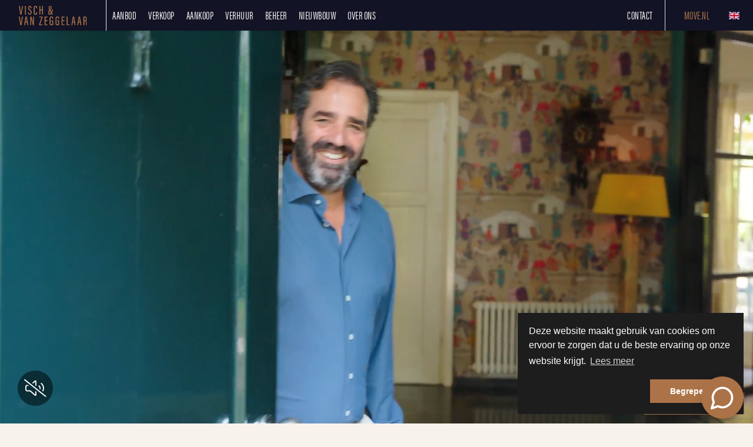

--- FILE ---
content_type: text/css
request_url: https://hayweb.blob.core.windows.net/public/jo5f0n/2-beta/customer.css
body_size: 608280
content:
.faqpage .faq-categorie .card .card-header{transition:all .3s ease-in-out}.btn{display:inline-block;margin-bottom:0;font-size:15px;font-weight:300;text-align:center;vertical-align:middle;cursor:pointer;background-image:none;border:1px solid transparent;white-space:nowrap;text-transform:uppercase;padding:.5rem 1rem;border-radius:0}.btn.disabled,.btn[disabled],fieldset[disabled] .btn{cursor:not-allowed;pointer-events:none}#button-send,#button-send.active,#button-send:active,#button-send:focus,#button-send:hover,.btn-default,.btn-default.active,.btn-default:active,.btn-default:focus,.btn-default:hover,.open #button-send.dropdown-toggle,.open .btn-default.dropdown-toggle{color:#121325;background-color:transparent;border-color:#000}#button-send.active,#button-send:active,.btn-default.active,.btn-default:active,.open #button-send.dropdown-toggle,.open .btn-default.dropdown-toggle{background-image:none}#button-send.disabled,#button-send.disabled.active,#button-send.disabled:active,#button-send.disabled:focus,#button-send.disabled:hover,#button-send[disabled],#button-send[disabled].active,#button-send[disabled]:active,#button-send[disabled]:focus,#button-send[disabled]:hover,.btn-default.disabled,.btn-default.disabled.active,.btn-default.disabled:active,.btn-default.disabled:focus,.btn-default.disabled:hover,.btn-default[disabled],.btn-default[disabled].active,.btn-default[disabled]:active,.btn-default[disabled]:focus,.btn-default[disabled]:hover,fieldset[disabled] #button-send,fieldset[disabled] #button-send.active,fieldset[disabled] #button-send:active,fieldset[disabled] #button-send:focus,fieldset[disabled] #button-send:hover,fieldset[disabled] .btn-default,fieldset[disabled] .btn-default.active,fieldset[disabled] .btn-default:active,fieldset[disabled] .btn-default:focus,fieldset[disabled] .btn-default:hover{background-color:transparent;border-color:#000}#button-send .badge,.btn-default .badge{color:transparent;background-color:#121325}#button-send,.btn-default{transition:opacity .25s ease;font-size:12px;letter-spacing:2px}#button-send:hover,.btn-default:hover{opacity:.8}#button-send.light,.btn-default.light{color:#faf9f6;background-color:transparent;border-color:#faf9f6}#button-send.light.active,#button-send.light:active,#button-send.light:focus,#button-send.light:hover,.btn-default.light.active,.btn-default.light:active,.btn-default.light:focus,.btn-default.light:hover,.open #button-send.light.dropdown-toggle,.open .btn-default.light.dropdown-toggle{color:#faf9f6;background-color:transparent;border-color:#ebe8dc}#button-send.light.active,#button-send.light:active,.btn-default.light.active,.btn-default.light:active,.open #button-send.light.dropdown-toggle,.open .btn-default.light.dropdown-toggle{background-image:none}#button-send.light.disabled,#button-send.light.disabled.active,#button-send.light.disabled:active,#button-send.light.disabled:focus,#button-send.light.disabled:hover,#button-send.light[disabled],#button-send.light[disabled].active,#button-send.light[disabled]:active,#button-send.light[disabled]:focus,#button-send.light[disabled]:hover,.btn-default.light.disabled,.btn-default.light.disabled.active,.btn-default.light.disabled:active,.btn-default.light.disabled:focus,.btn-default.light.disabled:hover,.btn-default.light[disabled],.btn-default.light[disabled].active,.btn-default.light[disabled]:active,.btn-default.light[disabled]:focus,.btn-default.light[disabled]:hover,fieldset[disabled] #button-send.light,fieldset[disabled] #button-send.light.active,fieldset[disabled] #button-send.light:active,fieldset[disabled] #button-send.light:focus,fieldset[disabled] #button-send.light:hover,fieldset[disabled] .btn-default.light,fieldset[disabled] .btn-default.light.active,fieldset[disabled] .btn-default.light:active,fieldset[disabled] .btn-default.light:focus,fieldset[disabled] .btn-default.light:hover{background-color:transparent;border-color:#faf9f6}#button-send.light .badge,.btn-default.light .badge{color:transparent;background-color:#faf9f6}.btn-primary{color:#fff;background-color:#ad7348;border-color:#ad7348}.btn-primary.active,.btn-primary:active,.btn-primary:focus,.btn-primary:hover,.open .btn-primary.dropdown-toggle{color:#fff;background-color:#90603c;border-color:#90603c}.btn-primary.active,.btn-primary:active,.open .btn-primary.dropdown-toggle{background-image:none}.btn-primary.disabled,.btn-primary.disabled.active,.btn-primary.disabled:active,.btn-primary.disabled:focus,.btn-primary.disabled:hover,.btn-primary[disabled],.btn-primary[disabled].active,.btn-primary[disabled]:active,.btn-primary[disabled]:focus,.btn-primary[disabled]:hover,fieldset[disabled] .btn-primary,fieldset[disabled] .btn-primary.active,fieldset[disabled] .btn-primary:active,fieldset[disabled] .btn-primary:focus,fieldset[disabled] .btn-primary:hover{background-color:#ad7348;border-color:#ad7348}.btn-primary .badge{color:#ad7348;background-color:#fff}.btn-success,.btn-success.active,.btn-success:active,.btn-success:focus,.btn-success:hover,.open .btn-success.dropdown-toggle{color:#fff;background-color:#000;border-color:#000}.btn-success.active,.btn-success:active,.open .btn-success.dropdown-toggle{background-image:none}.btn-success.disabled,.btn-success.disabled.active,.btn-success.disabled:active,.btn-success.disabled:focus,.btn-success.disabled:hover,.btn-success[disabled],.btn-success[disabled].active,.btn-success[disabled]:active,.btn-success[disabled]:focus,.btn-success[disabled]:hover,fieldset[disabled] .btn-success,fieldset[disabled] .btn-success.active,fieldset[disabled] .btn-success:active,fieldset[disabled] .btn-success:focus,fieldset[disabled] .btn-success:hover{background-color:#000;border-color:#000}.btn-success .badge{color:#000;background-color:#fff}.btn-info,.btn-info.active,.btn-info:active,.btn-info:focus,.btn-info:hover,.open .btn-info.dropdown-toggle{color:#fff;background-color:#000;border-color:#000}.btn-info.active,.btn-info:active,.open .btn-info.dropdown-toggle{background-image:none}.btn-info.disabled,.btn-info.disabled.active,.btn-info.disabled:active,.btn-info.disabled:focus,.btn-info.disabled:hover,.btn-info[disabled],.btn-info[disabled].active,.btn-info[disabled]:active,.btn-info[disabled]:focus,.btn-info[disabled]:hover,fieldset[disabled] .btn-info,fieldset[disabled] .btn-info.active,fieldset[disabled] .btn-info:active,fieldset[disabled] .btn-info:focus,fieldset[disabled] .btn-info:hover{background-color:#000;border-color:#000}.btn-info .badge{color:#000;background-color:#fff}.btn-warning{color:#fff;background-color:#ad7348;border-color:#ad7348}.btn-warning.active,.btn-warning:active,.btn-warning:focus,.btn-warning:hover,.open .btn-warning.dropdown-toggle{color:#fff;background-color:#90603c;border-color:#90603c}.btn-warning.active,.btn-warning:active,.open .btn-warning.dropdown-toggle{background-image:none}.btn-warning.disabled,.btn-warning.disabled.active,.btn-warning.disabled:active,.btn-warning.disabled:focus,.btn-warning.disabled:hover,.btn-warning[disabled],.btn-warning[disabled].active,.btn-warning[disabled]:active,.btn-warning[disabled]:focus,.btn-warning[disabled]:hover,fieldset[disabled] .btn-warning,fieldset[disabled] .btn-warning.active,fieldset[disabled] .btn-warning:active,fieldset[disabled] .btn-warning:focus,fieldset[disabled] .btn-warning:hover{background-color:#ad7348;border-color:#ad7348}.btn-warning .badge{color:#ad7348;background-color:#fff}.btn-danger,.btn-danger.active,.btn-danger:active,.btn-danger:focus,.btn-danger:hover,.open .btn-danger.dropdown-toggle{color:#fff;background-color:#000;border-color:#000}.btn-danger.active,.btn-danger:active,.open .btn-danger.dropdown-toggle{background-image:none}.btn-danger.disabled,.btn-danger.disabled.active,.btn-danger.disabled:active,.btn-danger.disabled:focus,.btn-danger.disabled:hover,.btn-danger[disabled],.btn-danger[disabled].active,.btn-danger[disabled]:active,.btn-danger[disabled]:focus,.btn-danger[disabled]:hover,fieldset[disabled] .btn-danger,fieldset[disabled] .btn-danger.active,fieldset[disabled] .btn-danger:active,fieldset[disabled] .btn-danger:focus,fieldset[disabled] .btn-danger:hover{background-color:#000;border-color:#000}.btn-danger .badge{color:#000;background-color:#fff}.btn-link{color:#ad7348;font-weight:400;cursor:pointer;border-radius:0}.btn-link,.btn-link:active,.btn-link[disabled],fieldset[disabled] .btn-link{background-color:transparent}.btn-link,.btn-link:active,.btn-link:focus,.btn-link:hover{border-color:transparent}.btn-link:focus,.btn-link:hover{color:#895b39;text-decoration:underline;background-color:transparent}.btn-link[disabled]:focus,.btn-link[disabled]:hover,fieldset[disabled] .btn-link:focus,fieldset[disabled] .btn-link:hover{color:#999;text-decoration:none}.btn-lg{padding:.6rem 1.2rem;border-radius:0}.btn-sm{padding:.4rem 1rem;border-radius:0}.btn-xs{padding:.2rem .5rem;border-radius:0}.btn-block{display:block;width:100%;padding-left:0;padding-right:0}.btn-block+.btn-block{margin-top:5px}input[type=button].btn-block,input[type=reset].btn-block,input[type=submit].btn-block{width:100%}.btn-icon{padding-left:32px;position:relative}.btn-icon i{position:absolute;display:block;left:0;top:0;width:25px;height:32px;line-height:32px;border-radius:4px 0 0 4px}.btn-icon.btn-icon-right{padding-left:12px;padding-right:32px}.btn-icon.btn-icon-right i{right:0;left:auto;border-radius:0 4px 4px 0}.btn-icon.btn-xs{padding-left:25px}.btn-icon.btn-xs i{width:20px;height:20px;line-height:20px;font-size:11px;border-radius:3px 0 0 3px}.btn-icon.btn-xs.btn-icon-right{padding-left:5px;padding-right:25px}.btn-icon.btn-xs.btn-icon-right i{border-radius:0 3px 3px 0}.btn-icon.btn-sm{padding-left:32px}.btn-icon.btn-sm i{width:25px;height:28px;line-height:28px;font-size:11px;border-radius:3px 0 0 3px}.btn-icon.btn-sm.btn-icon-right{padding-left:10px;padding-right:35px}.btn-icon.btn-sm.btn-icon-right i{border-radius:0 3px 3px 0}.btn-icon.btn-lg{padding-left:50px}.btn-icon.btn-lg i{width:40px;height:44px;line-height:44px;font-size:22px;border-radius:6px 0 0 6px}.btn-icon.btn-lg.btn-icon-right{padding-left:16px;padding-right:55px}.btn-icon.btn-lg.btn-icon-right i{border-radius:0 6px 6px 0}.btn-icon.btn-default i{background:#000}.btn-icon.btn-primary i{background:#855938}.btn-icon.btn-info i,.btn-icon.btn-success i{background:#000}.btn-icon.btn-warning i{background:#855938}.btn-icon.btn-danger i{background:#000}.icon-container{position:relative;display:inline-block}.icon-container i{position:absolute;display:block;left:0;top:0;width:25px;height:31px;line-height:31px;background:#000;border-radius:4px 0 0 4px}.icon-container .btn{padding-left:32px}.icon-container.icon-container-xs i{width:20px;height:19px;line-height:19px;font-size:11px;border-radius:3px 0 0 3px;top:2px}.icon-container.icon-container-xs .btn-xs{padding-left:25px}.icon-container.icon-container-sm i{width:25px;height:28px;line-height:28px;font-size:13px;border-radius:3px 0 0 3px}.icon-container.icon-container-sm .btn-sm{padding-left:30px}.icon-container.icon-container-lg i{width:40px;height:44px;line-height:44px;font-size:22px;border-radius:6px 0 0 6px}.icon-container.icon-container-lg .btn-lg{padding-left:50px}.icon-container.icon-container-default i{background:#000}.icon-container.icon-container-primary i{background:#855938}.icon-container.icon-container-info i,.icon-container.icon-container-success i{background:#000}.icon-container.icon-container-warning i{background:#855938}.icon-container.icon-container-danger i{background:#000}.btn-arrow{padding:0;margin:0 10px 10px 0}.btn-arrow,.btn-arrow:after{display:inline-flex;align-items:center;color:inherit}.btn-arrow:after{margin-left:.5em;border:1px solid;content:"\f175";font-family:Font Awesome\ 6 Pro;font-weight:300;background:transparent;font-size:18px;border-radius:50%;width:40px;height:40px;justify-content:center}.btn-arrow:hover{text-decoration:none}.form-control{border-radius:0}.input-group>.input-group-append:last-child>.btn:not(:last-child):not(.dropdown-toggle),.input-group>.input-group-append:last-child>.input-group-text:not(:last-child),.input-group>.input-group-append:not(:last-child)>.btn,.input-group>.input-group-append:not(:last-child)>.input-group-text,.input-group>.input-group-prepend>.btn,.input-group>.input-group-prepend>.input-group-text{border-top-left-radius:0;border-bottom-left-radius:0}body{font-family:Inter,sans-serif;color:#121325;font-size:15px;line-height:1.6;background-color:#f8f2ed}html{scroll-behavior:smooth}.h1,.h2,.h3,.h4,.h5,.h6,h1,h2,h3,h4,h5,h6{font-family:acumin-pro-extra-condensed,sans-serif;font-weight:400;letter-spacing:unset;text-transform:uppercase;line-height:1.1}.h1 span,.h2 span,.h3 span,.h4 span,.h5 span,.h6 span,h1 span,h2 span,h3 span,h4 span,h5 span,h6 span{font-weight:400}.h1.serif,.h2.serif,.h3.serif,.h4.serif,.h5.serif,.h6.serif,h1.serif,h2.serif,h3.serif,h4.serif,h5.serif,h6.serif{font-family:ivypresto-display,serif;font-weight:100;font-style:normal;text-transform:unset;line-height:1.2}.h1,h1{font-size:1.8rem}@media (min-width:768px){.h1,h1{font-size:2.2rem}}.h2,h2{font-size:calc(1.4rem + 1.8vw)}@media (min-width:1200px){.h2,h2{font-size:2.75rem}}.h3,h3{font-size:calc(1.35rem + 1.2vw)}@media (min-width:1200px){.h3,h3{font-size:2.25rem}}.h4,h4{font-size:1.5rem}.h5,h5{font-size:1.25rem}.h6,h6{font-size:1rem}a{color:#ad7348}a:hover{color:#895b39}p.lead{font-size:1.25rem;font-weight:200}p.lead.large{font-size:2rem}.header,.heading{font-family:acumin-pro-extra-condensed,sans-serif}.subheader{font-size:14px;font-weight:300;font-family:Inter,sans-serif;letter-spacing:2px;margin-bottom:.5em}.subheader,.subheading{text-transform:uppercase;position:relative;display:inline-block}.subheading{line-height:1.4;letter-spacing:.1em;font-size:15px;font-family:ivypresto-display,serif;margin-bottom:1.4em;font-style:italic}@media (min-width:768px){.subheading{font-size:17px}}.subheading:after{content:"";width:50%;height:1px;background-color:#000;position:relative;display:inline-block}.home .wrapper{padding-top:55px}@media (min-width:992px){.home .wrapper{padding-top:0}}.check-list li:before{color:#28a745}.fullwidth,.fullwidth.search #object-search .tab-content .tab-pane{background-color:#f7f7f7}html.sr .load-hidden{visibility:hidden}@media (max-width:768px){.mtmo_widget_17{z-index:500!important}}.button-row{position:fixed;z-index:99}@media (max-width:992px){.button-row{display:none}}.button-row.bottom-right{right:15px;bottom:15px}.button-row .btn{border-radius:.25rem}.eb_cta{right:240px!important;bottom:15px!important;color:#fff!important;background-color:#ad7348!important;display:inline-block;margin-bottom:0;font-size:15px!important;font-weight:300!important;text-align:center;vertical-align:middle;cursor:pointer;background-image:none;border:1px solid transparent;white-space:nowrap;text-transform:uppercase!important;padding:.5rem 1rem!important;height:auto!important}.services-grid{display:grid;grid-template-columns:1fr;margin-top:3rem;gap:2rem;counter-reset:num-sections}@media (min-width:992px){.services-grid{grid-template-columns:repeat(3,1fr)}}.services-grid__item{display:flex;flex-direction:column}.services-grid__item-image{flex-grow:1;margin-bottom:2rem}.services-grid__item-image img{aspect-ratio:16/10;width:100%;-o-object-fit:cover;object-fit:cover}.services--item{display:flex;flex-direction:column;counter-increment:num-sections;position:relative;gap:1rem}.services--item:before{position:absolute;left:-2rem;top:2rem;content:counter(num-sections,decimal-leading-zero);z-index:9;color:#2e2d2c;transform:rotate(-90deg);font-size:5rem;font-weight:400}.services--item-image img{aspect-ratio:16/10;width:100%;height:100%;-o-object-fit:cover;object-fit:cover}.services--item-text{display:flex;flex-direction:column;flex-grow:1}.services--item-text .btn{margin-top:auto}.a-1x2{aspect-ratio:1/2;width:100%;-o-object-fit:cover;object-fit:cover}.images-row{display:flex;flex-flow:row wrap;gap:2rem}@media (min-width:992px){.images-row{flex-wrap:nowrap}}.images-row__item{flex:0 1 100%}:root{--spacing-4:4px;--spacing-8:8px;--spacing-12:12px;--spacing-16:16px;--spacing-20:20px;--spacing-24:24px;--spacing-32:32px;--spacing-40:40px;--spacing-48:48px;--spacing-64:64px;--spacing-80:80px}.py-80{padding:var(--spacing-24) 0}@media (min-width:992px){.py-80{padding:var(--spacing-80) 0}}.pt-80{padding-top:var(--spacing-24)}@media (min-width:992px){.pt-80{padding-top:var(--spacing-80)}}.navigation-buttons{display:flex;flex-direction:row;gap:2rem}.navigation-buttons--review{flex:1 0;background:#ad7348;color:#fff;padding:2rem;font-size:1.25rem;text-transform:uppercase;font-weight:200;transition:.2s ease}.navigation-buttons--review:hover{text-decoration:unset;color:#fff;background:#9b6741}.modal-body{text-align:center;display:flex;flex-direction:column;gap:2rem;padding:2rem}.modal-body-logo-row{display:flex;flex-direction:row;gap:2rem;align-items:center}.modal-body-logo-row>img{display:block;width:1px;flex:0 1 50%}.modal-body .close{position:absolute;right:1rem;top:1rem}.home .wrapper .mainnavcontainer{order:0}.home .wrapper .slider-container{order:1}.home .wrapper .ctaBlocks{order:7}.home .wrapper .quicksearch{order:3}.home .wrapper .main-content{order:4}.home .wrapper .specials{order:5}.home .wrapper .soldandrented{order:9}.home .wrapper .contentBlocks{order:7}.home .wrapper .textblock7{order:6}.home .wrapper .textblock8{order:11}.home .wrapper .employees{order:8}.home .wrapper .news{order:10}.home .wrapper .recentlyviewed{order:13}.home .wrapper .branchelogos{order:12}.home .wrapper .websiteFooter{order:99}.contentBlocks{background-color:#fff}.contentBlocks>.container{display:block}.home .main-content>.container{max-width:unset;padding:unset}.home .main-content>.container .text h1{display:none}.home .main-content>.container .intro,.home .main-content>.container .known-from{padding:calc(2.4rem + 5.125vw) 0}.home .main-content>.container .intro{background-color:#f8f2ed}.home .ctaBlocks{background-color:unset;overflow:hidden;text-align:center;padding:unset;padding-top:var(--spacing-80)}.home .ctaBlocks>.container{padding:0;margin:0 auto;flex-wrap:wrap;max-width:unset}.home .ctaBlocks .ctaBlock{padding:0;background-color:transparent;box-shadow:none;padding-bottom:var(--spacing-80);margin:unset}.home .ctaBlocks .ctaBlock.textblock3{background-color:#121325;padding:50px 0 100px;position:relative;width:100%}.home .ctaBlocks .ctaBlock.textblock3>.container{width:100%;max-width:100%;position:relative}@media (min-width:768px){.home .ctaBlocks .ctaBlock.textblock3{padding:var(--spacing-80) 0}}.home .ctaBlocks .ctaBlock.textblock3 .text{width:100%;padding-right:15px;padding-left:15px;margin-right:auto;margin-left:auto}@media (min-width:576px){.home .ctaBlocks .ctaBlock.textblock3 .text{max-width:540px}}@media (min-width:768px){.home .ctaBlocks .ctaBlock.textblock3 .text{max-width:720px}}@media (min-width:992px){.home .ctaBlocks .ctaBlock.textblock3 .text{max-width:960px}}@media (min-width:1200px){.home .ctaBlocks .ctaBlock.textblock3 .text{max-width:1140px}}@media (min-width:1440px){.home .ctaBlocks .ctaBlock.textblock3 .text{max-width:1340px}}@media (min-width:1650px){.home .ctaBlocks .ctaBlock.textblock3 .text{max-width:1450px}}.home .ctaBlocks .ctaBlock.textblock3 .text{color:#faf9f6}.home .ctaBlocks .ctaBlock h2{font-size:calc(1.4rem + 1.8vw)}@media (min-width:1200px){.home .ctaBlocks .ctaBlock h2{font-size:2.75rem}}.home .specials{text-align:center}.home .contentBlocks{padding:0;background:#f8f2ed}.home .contentBlocks>.container{flex-wrap:wrap;width:100%;max-width:100%}.home .contentBlocks .contentBlock{margin:0;text-align:center}.home .contentBlocks .contentBlock .text>.content{width:100%;padding-right:15px;padding-left:15px;margin-right:auto;margin-left:auto}@media (min-width:576px){.home .contentBlocks .contentBlock .text>.content{max-width:540px}}@media (min-width:768px){.home .contentBlocks .contentBlock .text>.content{max-width:720px}}@media (min-width:992px){.home .contentBlocks .contentBlock .text>.content{max-width:960px}}@media (min-width:1200px){.home .contentBlocks .contentBlock .text>.content{max-width:1140px}}@media (min-width:1440px){.home .contentBlocks .contentBlock .text>.content{max-width:1340px}}@media (min-width:1650px){.home .contentBlocks .contentBlock .text>.content{max-width:1450px}}.home .contentBlocks .contentBlock .text>.content{padding-top:40px;padding-bottom:30px}@media (min-width:768px){.home .contentBlocks .contentBlock .text>.content{padding:var(--spacing-80) 0}}.home .contentBlocks .contentBlock.textblock4{padding:30px 15px}@media (min-width:768px){.home .contentBlocks .contentBlock.textblock4{padding:60px 15px}}.home .contentBlocks .contentBlock.textblock4 .video{position:relative}.home .contentBlocks .contentBlock.textblock4 .video:before{display:block;content:"";width:100%;padding-top:62.5%}.home .contentBlocks .contentBlock.textblock4 .video>.content{position:absolute;top:0;left:0;right:0;bottom:0}@media (min-width:768px){.home .contentBlocks .contentBlock.textblock4 .video{position:relative}.home .contentBlocks .contentBlock.textblock4 .video:before{display:block;content:"";width:100%;padding-top:37.5%}.home .contentBlocks .contentBlock.textblock4 .video>.content{position:absolute;top:0;left:0;right:0;bottom:0}}.home .contentBlocks .contentBlock.textblock4 .video .content{text-indent:-9999em}.home .contentBlocks .contentBlock.textblock6{padding:30px 15px}@media (min-width:768px){.home .contentBlocks .contentBlock.textblock6{padding:60px 15px}}.home .contentBlocks .contentBlock.textblock6 .text{width:100%;padding-right:15px;padding-left:15px;margin-right:auto;margin-left:auto}@media (min-width:576px){.home .contentBlocks .contentBlock.textblock6 .text{max-width:540px}}@media (min-width:768px){.home .contentBlocks .contentBlock.textblock6 .text{max-width:720px}}@media (min-width:992px){.home .contentBlocks .contentBlock.textblock6 .text{max-width:960px}}@media (min-width:1200px){.home .contentBlocks .contentBlock.textblock6 .text{max-width:1140px}}@media (min-width:1440px){.home .contentBlocks .contentBlock.textblock6 .text{max-width:1340px}}@media (min-width:1650px){.home .contentBlocks .contentBlock.textblock6 .text{max-width:1450px}}.home .soldandrented{text-align:center}@media (min-width:768px){.home .soldandrented{padding:60px 0}}.home .textblock7{padding:unset;margin:unset}.home .textblock7>.container{max-width:unset;padding:unset}.home .textblock8{padding:0}.home .textblock8>.container{width:100%;max-width:100%;margin:0;padding:0}.home .textblock8 .text{width:100%}.home .textblock8 .text p:last-child{margin-bottom:0}.home .textblock8 .text p:last-child .btn-arrow:hover{color:#895b39}.home .textblock8 .text .facts{margin-top:30px}@media (min-width:576px){.home .textblock8 .text .facts{display:flex;justify-content:space-between}}.home .textblock8 .text .facts .fact{display:flex;flex-direction:column;padding:15px}@media (min-width:576px){.home .textblock8 .text .facts .fact{max-width:25%;padding:0 15px}}.home .textblock8 .text .facts .fact:before{content:"";width:70px;height:3px;background:#fff;display:block;margin:10px auto}.home .textblock8 .text .facts .fact_number{font-size:2.2em;font-weight:700}.home .textblock8 .article-title{margin-bottom:2rem}.home .textblock8 .block{padding:50px 15px}.home .textblock8 .block .content{width:100%;padding-right:15px;padding-left:15px;margin-right:auto;margin-left:auto}@media (min-width:576px){.home .textblock8 .block .content{max-width:540px}}@media (min-width:768px){.home .textblock8 .block .content{max-width:720px}}@media (min-width:992px){.home .textblock8 .block .content{max-width:960px}}@media (min-width:1200px){.home .textblock8 .block .content{max-width:1140px}}@media (min-width:1440px){.home .textblock8 .block .content{max-width:1340px}}@media (min-width:1650px){.home .textblock8 .block .content{max-width:1450px}}.home .textblock8 .block.text{background-color:#f8f2ed}.home .textblock8 .block.text.dark{background-color:#121325;color:#fff}.home .textblock8 .block.instagram{background-color:#f8f2ed}.home .textblock8 .block.instagram .eapps-instagram-feed-title{padding:0 10px 25px;font-family:acumin-pro-extra-condensed,sans-serif;font-weight:400;font-size:1.5rem}@media (min-width:768px){.home .textblock8 .block.instagram .eapps-instagram-feed-title{font-size:2rem}}.home .textblock8 .block.instagram .eapps-instagram-feed-posts-grid-load-more{margin:50px auto 0!important;font-family:Inter,sans-serif;width:-moz-fit-content;width:fit-content;height:-moz-fit-content;height:fit-content;padding:.5rem 1rem;border-radius:0;text-transform:uppercase;font-weight:300;font-size:inherit;letter-spacing:inherit}.home .textblock8 .block.instagram .eapps-instagram-feed-posts-item-text{font-family:Inter,sans-serif}.sys-textblock .text .nav-pills .nav-item .nav-link{border-radius:0}.newly-developed{width:70%;overflow:visible;padding:unset}.newly-developed .swiper-wrapper{max-height:100%;height:100%}.newly-developed__project{display:flex;flex-direction:column;overflow:hidden;height:100%;position:relative;aspect-ratio:1/1}@media (min-width:992px){.newly-developed__project{aspect-ratio:2/1}}.newly-developed__project-image{position:relative;height:100%}.newly-developed__project-image img{height:100%;width:100%;-o-object-fit:cover;object-fit:cover}.newly-developed__project-text{position:absolute;height:auto;display:flex;align-items:flex-end;padding:1rem;width:auto;color:#fff;font-weight:700;font-size:1.5rem;inset:0;justify-content:space-between;flex-direction:column}@media (min-width:992px){.newly-developed__project-text{flex-direction:row}}.newly-developed__nav{position:absolute;right:-5rem;top:0;height:100%;width:5rem;display:flex;flex-direction:column;align-items:center;justify-content:center;z-index:99;gap:1rem}.newly-developed__nav .next,.newly-developed__nav .prev{height:3rem;aspect-ratio:1/1;color:#231d0e;border:1px solid #444;border-radius:50%;width:40px;height:40px;display:flex;flex-direction:column;justify-content:center;align-items:center;padding-left:6px}.newly-developed .swiper-slide-next{margin-left:4rem}.featured{display:flex;flex-direction:row;flex-wrap:wrap;background-color:#f0e4db}@media (min-width:992px){.featured{flex-wrap:nowrap}}.featured__text{display:flex;flex-direction:column;padding:4rem;align-items:center;justify-content:center}.featured__image img{aspect-ratio:4/3}.purchased-swiper{padding-bottom:2rem}.purchased-swiper__nav{display:flex;flex-direction:row;justify-content:center;gap:1rem}.purchased-swiper__nav .next,.purchased-swiper__nav .prev{height:3rem;aspect-ratio:1/1;color:#fff;border:1px solid #fff;border-radius:50%;width:40px;height:40px;display:flex;flex-direction:column;justify-content:center;align-items:center;padding-left:6px}.mainnav.navbar{opacity:1;box-shadow:0 1px 2px 0 rgba(0,0,0,.07);background-color:#121325;font-size:16px}.mainnav.navbar .navbar-brand{height:3.26667rem;width:7rem}@media (min-width:992px){.mainnav.navbar .navbar-brand{border-right:1px solid #edeae8;height:3.26667rem;width:11.33333rem}}.mainnav.navbar .navbar-brand img{opacity:1;height:auto;width:100%;z-index:99999}.mainnav.navbar .navbar-toggler{order:99;background-color:#ad7348;border-color:#ad7348}.mainnav.navbar .navbar-toggler .icon{color:#fff}.mainnav.navbar .navbar-toggler .icon span{background:#fff}.mainnav.navbar .mainnavbar{order:0;justify-content:center}@media (max-width:992px){.mainnav.navbar .mainnavbar.navbar-collapse{top:3.26667rem;border-top:1px solid #edeae8;background-color:#fff;height:calc(100vh - 34px)!important;padding-top:80px}}.mainnav.navbar .mainnavbar .navbar-nav.menu-main.items__right{width:100%}@media (min-width:992px){.mainnav.navbar .mainnavbar .navbar-nav.menu-main.items__right{flex-wrap:wrap}}.mainnav.navbar .mainnavbar .navbar-nav>.nav-item{padding:0 10px}@media (min-width:992px){.mainnav.navbar .mainnavbar .navbar-nav>.nav-item{height:auto;position:unset}}.mainnav.navbar .mainnavbar .navbar-nav>.nav-item:nth-last-of-type(2){margin-left:auto}.mainnav.navbar .mainnavbar .navbar-nav>.nav-item:last-of-type{margin-right:1rem}.mainnav.navbar .mainnavbar .navbar-nav>.nav-item:last-of-type>.nav-link{padding-left:2rem;border-left:1px solid #e0e0e0;color:#ad7348}.mainnav.navbar .mainnavbar .navbar-nav>.nav-item>.nav-link{border-bottom:1px solid #edeae8;color:#faf9f6;font-weight:400;font-size:18px;letter-spacing:.5px;text-transform:uppercase;font-family:acumin-pro-extra-condensed,sans-serif}@media (min-width:992px){.mainnav.navbar .mainnavbar .navbar-nav>.nav-item>.nav-link{border-bottom:0}}@media (max-width:992px){.mainnav.navbar .mainnavbar .navbar-nav>.nav-item>.nav-link{border-bottom:1px solid #edeae8;color:#121325}}.mainnav.navbar .mainnavbar .navbar-nav>.nav-item>.nav-link.dropdown-toggle i{display:none}@media (min-width:992px){.mainnav.navbar .mainnavbar .navbar-nav>.nav-item>.dropdown-menu{position:absolute;top:100%;left:0;box-shadow:unset;border-top:1px solid #edeae8;background-color:#121325;justify-content:center}}.mainnav.navbar .mainnavbar .navbar-nav>.nav-item>.dropdown-menu>.dropdown-item>.nav-link{border-bottom:1px solid rgba(0,0,0,.1);color:#faf9f6;font-size:14px;letter-spacing:unset}.mainnav.navbar .mainnavbar .navbar-nav>.nav-item>.dropdown-menu>.dropdown-item>.nav-link:hover{color:#ad7348}.mainnav.navbar .mainnavbar .navbar-nav>.nav-item>.dropdown-menu>.dropdown-item:last-child>.nav-link{border-bottom:0}@media (min-width:992px){.mainnav.navbar .mainnavbar .navbar-nav>.nav-item>.dropdown-menu>.dropdown-item.active{top:100%;left:0}}.mainnav.navbar .mainnavbar .navbar-nav>.nav-item>.dropdown-menu>.dropdown-item.active>.nav-link{color:#ad7348}.mainnav.navbar .mainnavbar .navbar-nav>.nav-item>.dropdown-menu .dropdown-submenu .dropdown-menu{box-shadow:0 1px 2px 0 rgba(0,0,0,.07);background-color:#f2f2f2}.mainnav.navbar .mainnavbar .navbar-nav>.nav-item.active>.nav-link,.mainnav.navbar .mainnavbar .navbar-nav>.nav-item:hover>.nav-link{color:#ad7348}@media (max-width:992px){.mainnav.navbar .mainnavbar .navbar-nav>.nav-item:last-of-type,.mainnav.navbar .mainnavbar .navbar-nav>.nav-item:nth-last-of-type(2),.mainnav.navbar .mainnavbar .navbar-nav>.nav-item:nth-last-of-type(3){padding:0;background:unset;margin:.5rem 1.5rem .5rem .5rem}.mainnav.navbar .mainnavbar .navbar-nav>.nav-item:last-of-type>.nav-link,.mainnav.navbar .mainnavbar .navbar-nav>.nav-item:nth-last-of-type(2)>.nav-link,.mainnav.navbar .mainnavbar .navbar-nav>.nav-item:nth-last-of-type(3)>.nav-link{background:#ad7348;color:#fff;padding:.5rem;margin:.5rem;height:auto;border-radius:.25rem;text-align:center}}.mainnav.navbar .widget.phonenumber{order:5;background-color:#ad7348;color:#fff}.mainnav.navbar .widget.phonenumber.open,.mainnav.navbar .widget.phonenumber:hover{background-color:#9b6741}.mainnav.navbar #account-widget{order:3;border-left:1px solid #edeae8}.mainnav.navbar #account-widget .account-container .nav-item{display:flex;align-items:center}.mainnav.navbar #account-widget .account-container .nav-item .avatar{border:1px solid #edeae8}.mainnav.navbar #account-widget .account-container .nav-item .nav-link{color:#ad7348;width:-moz-fit-content;width:fit-content;height:-moz-fit-content;height:fit-content}.mainnav.navbar #account-widget .account-container .nav-item .nav-link:hover{color:#ad7348}.mainnav.navbar #account-widget .account-container .dropdown-menu{border:1px solid #ccc;background-color:#fff}@media (min-width:1440px){.mainnav.navbar #account-widget .account-container .account-login i{display:none}.mainnav.navbar #account-widget .account-container .account-login:before{width:-moz-fit-content;width:fit-content;height:-moz-fit-content;height:fit-content;padding:10px;content:"Join | Login";font-weight:700;text-transform:uppercase;font-size:.6em}}.mainnav.navbar .widget.lang-picker{order:4;border-left:0 solid #edeae8;z-index:1;padding-right:1rem}.mainnav.navbar .widget.lang-picker .dropdown>.lang-active{display:none}.mainnav.navbar .widget.lang-picker .dropdown>.dropdown-menu{border:0;background-color:unset;display:flex;position:relative;top:0;min-width:unset;width:2rem;height:2rem;justify-content:center;align-items:center}.mainnav.navbar .widget.lang-picker .dropdown>.dropdown-menu .dropdown-header{display:none}.mainnav.navbar .widget.lang-picker .dropdown>.dropdown-menu>.dropdown-item{color:#121325}.mainnav.navbar .widget.lang-picker .dropdown>.dropdown-menu>.dropdown-item.active{display:none}.mainnav.navbar .widget.lang-picker .dropdown>.dropdown-menu>.dropdown-item .nav-link{color:#121325;padding:unset;display:block;font-size:14px;text-align:center}.mainnav.navbar .widget.lang-picker .dropdown>.dropdown-menu>.dropdown-item .nav-link .name{display:none}.mainnav.navbar .widget.lang-picker .dropdown>.dropdown-menu>.dropdown-item .nav-link .flag-icon{margin:unset}.mainnav.navbar .widget.lang-picker .dropdown>.dropdown-menu>.dropdown-item.active{color:#ad7348}.mainnav.navbar .widget.lang-picker .dropdown>.dropdown-menu>.dropdown-item:hover{background-color:unset}.mainnav.navbar .widget.lang-picker .dropdown>.dropdown-menu>.dropdown-item:hover .nav-link{color:#1a1c36}.mainnav.navbar>.nav-item{list-style:none}.mainnav.navbar>.nav-item:first-of-type,.mainnav.navbar>.nav-item:nth-of-type(2){display:none}.mainnav.navbar>.nav-item:first-of-type>.nav-link,.mainnav.navbar>.nav-item:nth-of-type(2)>.nav-link{background:#ad7348;color:#fff;padding:.5rem 1rem;margin:.5rem;height:auto;border-radius:.25rem}.mainnav.navbar>.nav-item:first-of-type(2){margin-left:auto}.mainnav.navbar>.nav-item:first-of-type(2)>.nav-link{margin-right:unset}.topbar{width:100%;background-color:#121325;display:flex;align-items:center;justify-content:center;height:42px}.topbar button{background:unset;border:unset;color:#fff;font-size:14px;letter-spacing:.75px;text-transform:uppercase}#slider1,#slider2,#slider3{background:#000}#slider1 .owl-nav [class*=owl-],#slider1 .owl-nav [class*=owl-]:hover,#slider2 .owl-nav [class*=owl-],#slider2 .owl-nav [class*=owl-]:hover,#slider3 .owl-nav [class*=owl-],#slider3 .owl-nav [class*=owl-]:hover{color:#444;background:transparent}#slider1 .owl-dots .owl-dot span,#slider2 .owl-dots .owl-dot span,#slider3 .owl-dots .owl-dot span{border:2px solid #444}#slider1 .owl-dots .owl-dot.active span,#slider1 .owl-dots .owl-dot:hover span,#slider2 .owl-dots .owl-dot.active span,#slider2 .owl-dots .owl-dot:hover span,#slider3 .owl-dots .owl-dot.active span,#slider3 .owl-dots .owl-dot:hover span{background:#444;border:2px solid #444}#outer-slider1{position:relative}#outer-slider1:before{display:block;content:"";width:100%;padding-top:62.5%}#outer-slider1>.content{position:absolute;top:0;left:0;right:0;bottom:0}#outer-slider1{width:100%}#outer-slider1:before{display:none}@media (min-width:1200px){#outer-slider1{height:100vh}}#outer-slider1 #slider1{height:auto}@media (min-width:1200px){#outer-slider1 #slider1{height:100%}}#outer-slider1 #slider1 .slide{background-color:#000}#outer-slider1 #slider1 .slide:before{display:none}#outer-slider1 #slider1 .slide>.container{max-width:unset;padding:2rem;margin:unset;margin-top:auto}#outer-slider1 #slider1 .slide .carouselcaption{color:#444;background:transparent;text-align:left;max-width:unset}@media (min-width:992px){#outer-slider1 #slider1 .slide .carouselcaption{max-width:50%;flex:0 0 50%}}#outer-slider1 #slider1 .slide .carouselcaption .h4{font-size:calc(1.375rem + 1.5vw)}@media (min-width:1200px){#outer-slider1 #slider1 .slide .carouselcaption .h4{font-size:2.5rem}}#outer-slider1 #slider1 .slide .carouselcaption .h4{line-height:1.1}#outer-slider1 #slider1 .slide .carouselcaption .h4>span{opacity:.8}#outer-slider2{background-color:#000}#slider2 .slide .carouselcaption{color:#444;background:transparent}#slider2 .slide .carouselcaption .sliderTitle{color:#fff}#slider2 .slide .carouselcaption .sliderTitle h1,#slider2 .slide .carouselcaption .sliderTitle h2,#slider2 .slide .carouselcaption .sliderTitle h3,#slider2 .slide .carouselcaption .sliderTitle h4,#slider2 .slide .carouselcaption .sliderTitle h5,#slider2 .slide .carouselcaption .sliderTitle h6{color:#fff;text-shadow:10px 10px 15px rgba(0,0,0,.5)}#slider2 .slide .carouselcaption .sliderDesc{color:#fff}#slider2 .owl-nav [class*=owl-],#slider2 .owl-nav [class*=owl-]:hover{color:#fff;background:transparent}#slider2 .owl-nav .owl-dots .owl-dot span{border:2px solid #fff}#slider2 .owl-nav .owl-dots .owl-dot.active span,#slider2 .owl-nav .owl-dots .owl-dot:hover span{background:#fff;border:2px solid #fff}#slider2 #slider3 .slide .carouselcaption{background:transparent}#slider2 #slider3 .slide .carouselcaption .sliderDesc,#slider2 #slider3 .slide .carouselcaption .sliderTitle{color:#fff}#slider2 #slider3 .slide .carouselcaption .btn{color:#fff;background:#444}#slider2 #slider3 .slide .carouselcaption .btn:hover{color:#fff;background:#373737}#slider2 #slider3 .slide .carouselcaption .btn.btn-link{color:#fff;background:transparent}.pageheaderimage{background-color:#000}#mute-video{z-index:997;font-size:30px;color:#fff;mix-blend-mode:overlay;border:none;padding:0;width:60px;height:60px;background:rgba(0,0,0,.5);border-radius:50%;display:flex;align-items:center;justify-content:center;position:absolute;left:15px;bottom:15px}@media (min-width:992px){#mute-video{left:30px;bottom:30px}}.quicksearch{border-top:1px solid #000;border-bottom:1px solid #000;background-color:#121325}.quicksearch .widget #realestateSearchTabs #realestateSearchDropdownMenuButton{border-color:#000;background-color:#fff;color:#121325}.quicksearch .widget #query .fields .filter-container .form-control:focus,.quicksearch .widget #realestateSearchTabs #realestateSearchDropdownMenuButton:focus{box-shadow:0 0 0 .2rem rgba(0,123,255,.25)}.quicksearch .widget #query .fields .filter-container .selectboxit-container.form-control .dropdown-menu{border:1px solid rgba(0,0,0,.15);background-color:#fff;color:#fff}.quicksearch .widget #query .fields .filter-container .selectboxit-container.form-control .dropdown-menu .selectboxit-option .selectboxit-option-anchor{color:#212529;background-color:transparent}.quicksearch .widget #query .fields .filter-container .selectboxit-container.form-control .dropdown-menu .selectboxit-option .selectboxit-option-anchor.active,.quicksearch .widget #query .fields .filter-container .selectboxit-container.form-control .dropdown-menu .selectboxit-option .selectboxit-option-anchor:focus,.quicksearch .widget #query .fields .filter-container .selectboxit-container.form-control .dropdown-menu .selectboxit-option .selectboxit-option-anchor:hover{color:#16181b;background-color:#f8f9fa}.quicksearch .widget #query .fields .filter-container .selectboxit-container.form-control .dropdown-menu .selectboxit-option.selectboxit-selected .selectboxit-option-anchor{color:#fff;background-color:#ad7348}.quicksearch .widget #query .fields .filter-flex-container .flex.flex__input{background-color:#fff}.quicksearch .widget #query .fields .filter-flex-container .flex.flex__input input,.quicksearch .widget #query .fields .filter-flex-container .flex.flex__input select{border-color:#000}.quicksearch .widget #query .fields .sys-search-suggestions{border-radius:0;color:#121325;background:#0a0a14}.quicksearch .widget #query .fields .sys-search-suggestions a,.quicksearch .widget #query .fields .sys-search-suggestions a:hover{color:#121325}.quicksearch .widget #query .fields .select2-container.sys-location-filter.select2-container-active{box-shadow:0 0 0 .2rem rgba(0,123,255,.25)}.quicksearch .widget #query .fields .select2-container.sys-location-filter .select2-choice{border-color:#000}.quicksearch .widget #query .fields .select2-container.sys-location-filter .select2-choice>.select2-chosen{color:#121325}.quicksearch .widget #query .search-commands #btnSearch{background-color:#ad7348;color:#fff;border-color:#ad7348;font-weight:400}.quicksearch .widget #query .search-commands #btnSearch:focus{box-shadow:0 0 0 .2rem rgba(0,123,255,.25)}.quicksearch .widget #query .search-commands #btnSearch:hover{background-color:#9b6741;border-color:#9b6741}#select2-drop{border-color:#000}#select2-drop .select2-search{background:#fff}#select2-drop .select2-search input{font-size:15px;color:#121325;border-color:#80bdff}#select2-drop .select2-results .select2-no-results,#select2-drop .select2-results .select2-searching{background:#fff}#select2-drop .select2-results .select2-highlighted{background-color:#ad7348;color:#fff}#select2-drop .select2-results .select2-highlighted .select2-result-label .sys-location-item .sys-location-item-info .sys-location-item-description{color:#fff!important}.selectboxit-container *{font-family:Inter,sans-serif;font-size:15px}.breadcrumb-container,.breadcrumbs{display:none}.breadcrumb-container .breadcrumb{font-size:1em}.breadcrumb-container .breadcrumb .breadcrumb-item a{color:#121325}.breadcrumb-container .breadcrumb .breadcrumb-item.active a{color:#ad7348}.breadcrumb-container .breadcrumb .breadcrumb-item+.breadcrumb-item:before{color:#121325}.fullwidth .breadcrumbs{background-color:#fff;box-shadow:0 1px 2px 0 rgba(0,0,0,.07)}.purchased-swiper,.recentlyviewed,.signature-carousel,.signature-listings,.soldandrented,.specials{background-color:transparent;padding:50px 15px 100px}@media (min-width:768px){.purchased-swiper,.recentlyviewed,.signature-carousel,.signature-listings,.soldandrented,.specials{padding:60px 0}}.purchased-swiper .owl-nav,.recentlyviewed .owl-nav,.signature-carousel .owl-nav,.signature-listings .owl-nav,.soldandrented .owl-nav,.specials .owl-nav{width:90px;height:50px;position:absolute;left:50%;top:100%;text-align:center;transform:translateX(-50%)}.purchased-swiper .owl-nav button[class*=owl-],.recentlyviewed .owl-nav button[class*=owl-],.signature-carousel .owl-nav button[class*=owl-],.signature-listings .owl-nav button[class*=owl-],.soldandrented .owl-nav button[class*=owl-],.specials .owl-nav button[class*=owl-]{color:#444;background:transparent;font-size:18px;border:1px solid #444;border-radius:50%;width:40px;height:40px;display:inline-flex;justify-content:center;align-items:center}.purchased-swiper .owl-nav button[class*=owl-]:hover,.recentlyviewed .owl-nav button[class*=owl-]:hover,.signature-carousel .owl-nav button[class*=owl-]:hover,.signature-listings .owl-nav button[class*=owl-]:hover,.soldandrented .owl-nav button[class*=owl-]:hover,.specials .owl-nav button[class*=owl-]:hover{background:transparent;color:#444}.purchased-swiper .owl-nav button[class*=owl-].owl-next,.recentlyviewed .owl-nav button[class*=owl-].owl-next,.signature-carousel .owl-nav button[class*=owl-].owl-next,.signature-listings .owl-nav button[class*=owl-].owl-next,.soldandrented .owl-nav button[class*=owl-].owl-next,.specials .owl-nav button[class*=owl-].owl-next{right:0;position:absolute}.purchased-swiper .owl-nav button[class*=owl-].owl-next .fa,.purchased-swiper .owl-nav button[class*=owl-].owl-next i,.recentlyviewed .owl-nav button[class*=owl-].owl-next .fa,.recentlyviewed .owl-nav button[class*=owl-].owl-next i,.signature-carousel .owl-nav button[class*=owl-].owl-next .fa,.signature-carousel .owl-nav button[class*=owl-].owl-next i,.signature-listings .owl-nav button[class*=owl-].owl-next .fa,.signature-listings .owl-nav button[class*=owl-].owl-next i,.soldandrented .owl-nav button[class*=owl-].owl-next .fa,.soldandrented .owl-nav button[class*=owl-].owl-next i,.specials .owl-nav button[class*=owl-].owl-next .fa,.specials .owl-nav button[class*=owl-].owl-next i{font-weight:300}.purchased-swiper .owl-nav button[class*=owl-].owl-next .fa:before,.purchased-swiper .owl-nav button[class*=owl-].owl-next i:before,.recentlyviewed .owl-nav button[class*=owl-].owl-next .fa:before,.recentlyviewed .owl-nav button[class*=owl-].owl-next i:before,.signature-carousel .owl-nav button[class*=owl-].owl-next .fa:before,.signature-carousel .owl-nav button[class*=owl-].owl-next i:before,.signature-listings .owl-nav button[class*=owl-].owl-next .fa:before,.signature-listings .owl-nav button[class*=owl-].owl-next i:before,.soldandrented .owl-nav button[class*=owl-].owl-next .fa:before,.soldandrented .owl-nav button[class*=owl-].owl-next i:before,.specials .owl-nav button[class*=owl-].owl-next .fa:before,.specials .owl-nav button[class*=owl-].owl-next i:before{content:"\f178"}.purchased-swiper .owl-nav button[class*=owl-].owl-prev,.recentlyviewed .owl-nav button[class*=owl-].owl-prev,.signature-carousel .owl-nav button[class*=owl-].owl-prev,.signature-listings .owl-nav button[class*=owl-].owl-prev,.soldandrented .owl-nav button[class*=owl-].owl-prev,.specials .owl-nav button[class*=owl-].owl-prev{left:0;position:absolute}.purchased-swiper .owl-nav button[class*=owl-].owl-prev .fa,.purchased-swiper .owl-nav button[class*=owl-].owl-prev i,.recentlyviewed .owl-nav button[class*=owl-].owl-prev .fa,.recentlyviewed .owl-nav button[class*=owl-].owl-prev i,.signature-carousel .owl-nav button[class*=owl-].owl-prev .fa,.signature-carousel .owl-nav button[class*=owl-].owl-prev i,.signature-listings .owl-nav button[class*=owl-].owl-prev .fa,.signature-listings .owl-nav button[class*=owl-].owl-prev i,.soldandrented .owl-nav button[class*=owl-].owl-prev .fa,.soldandrented .owl-nav button[class*=owl-].owl-prev i,.specials .owl-nav button[class*=owl-].owl-prev .fa,.specials .owl-nav button[class*=owl-].owl-prev i{font-weight:300}.purchased-swiper .owl-nav button[class*=owl-].owl-prev .fa:before,.purchased-swiper .owl-nav button[class*=owl-].owl-prev i:before,.recentlyviewed .owl-nav button[class*=owl-].owl-prev .fa:before,.recentlyviewed .owl-nav button[class*=owl-].owl-prev i:before,.signature-carousel .owl-nav button[class*=owl-].owl-prev .fa:before,.signature-carousel .owl-nav button[class*=owl-].owl-prev i:before,.signature-listings .owl-nav button[class*=owl-].owl-prev .fa:before,.signature-listings .owl-nav button[class*=owl-].owl-prev i:before,.soldandrented .owl-nav button[class*=owl-].owl-prev .fa:before,.soldandrented .owl-nav button[class*=owl-].owl-prev i:before,.specials .owl-nav button[class*=owl-].owl-prev .fa:before,.specials .owl-nav button[class*=owl-].owl-prev i:before{content:"\f177"}.purchased-swiper .owl-carousel,.recentlyviewed .owl-carousel,.signature-carousel .owl-carousel,.signature-listings .owl-carousel,.soldandrented .owl-carousel,.specials .owl-carousel{width:100%;padding-right:15px;padding-left:15px;margin-right:auto;margin-left:auto}@media (min-width:576px){.purchased-swiper .owl-carousel,.recentlyviewed .owl-carousel,.signature-carousel .owl-carousel,.signature-listings .owl-carousel,.soldandrented .owl-carousel,.specials .owl-carousel{max-width:540px}}@media (min-width:768px){.purchased-swiper .owl-carousel,.recentlyviewed .owl-carousel,.signature-carousel .owl-carousel,.signature-listings .owl-carousel,.soldandrented .owl-carousel,.specials .owl-carousel{max-width:720px}}@media (min-width:992px){.purchased-swiper .owl-carousel,.recentlyviewed .owl-carousel,.signature-carousel .owl-carousel,.signature-listings .owl-carousel,.soldandrented .owl-carousel,.specials .owl-carousel{max-width:960px}}@media (min-width:1200px){.purchased-swiper .owl-carousel,.recentlyviewed .owl-carousel,.signature-carousel .owl-carousel,.signature-listings .owl-carousel,.soldandrented .owl-carousel,.specials .owl-carousel{max-width:1140px}}@media (min-width:1440px){.purchased-swiper .owl-carousel,.recentlyviewed .owl-carousel,.signature-carousel .owl-carousel,.signature-listings .owl-carousel,.soldandrented .owl-carousel,.specials .owl-carousel{max-width:1340px}}@media (min-width:1650px){.purchased-swiper .owl-carousel,.recentlyviewed .owl-carousel,.signature-carousel .owl-carousel,.signature-listings .owl-carousel,.soldandrented .owl-carousel,.specials .owl-carousel{max-width:1450px}}.purchased-swiper .owl-carousel,.recentlyviewed .owl-carousel,.signature-carousel .owl-carousel,.signature-listings .owl-carousel,.soldandrented .owl-carousel,.specials .owl-carousel{padding-left:0;padding-right:0}.purchased-swiper .object,.recentlyviewed .object,.signature-carousel .object,.signature-listings .object,.soldandrented .object,.specials .object{border-radius:0;background-color:#fff;color:#444;display:flex;position:relative;flex-direction:column;margin:0 15px 15px;aspect-ratio:1/1.5;width:100%;height:100%}.purchased-swiper .object:before,.recentlyviewed .object:before,.signature-carousel .object:before,.signature-listings .object:before,.soldandrented .object:before,.specials .object:before{background-color:#ad7348}.purchased-swiper .object .object_status,.recentlyviewed .object .object_status,.signature-carousel .object .object_status,.signature-listings .object .object_status,.soldandrented .object .object_status,.specials .object .object_status{position:absolute;z-index:5;border-radius:0 0 0 0;background-color:rgba(0,0,0,.9);color:#fff;font-size:13px;font-weight:400;pointer-events:none;text-transform:none;padding:8px 16px;top:30px}.purchased-swiper .object .object_status.has_received_bid,.purchased-swiper .object .object_status.mela,.purchased-swiper .object .object_status.new_forrent,.purchased-swiper .object .object_status.new_forsale,.purchased-swiper .object .object_status.open_house,.purchased-swiper .object .object_status.price_changed,.purchased-swiper .object .object_status.rented,.purchased-swiper .object .object_status.rented_under_conditions,.purchased-swiper .object .object_status.signature,.purchased-swiper .object .object_status.sold,.purchased-swiper .object .object_status.sold_under_conditions,.recentlyviewed .object .object_status.has_received_bid,.recentlyviewed .object .object_status.mela,.recentlyviewed .object .object_status.new_forrent,.recentlyviewed .object .object_status.new_forsale,.recentlyviewed .object .object_status.open_house,.recentlyviewed .object .object_status.price_changed,.recentlyviewed .object .object_status.rented,.recentlyviewed .object .object_status.rented_under_conditions,.recentlyviewed .object .object_status.signature,.recentlyviewed .object .object_status.sold,.recentlyviewed .object .object_status.sold_under_conditions,.signature-carousel .object .object_status.has_received_bid,.signature-carousel .object .object_status.mela,.signature-carousel .object .object_status.new_forrent,.signature-carousel .object .object_status.new_forsale,.signature-carousel .object .object_status.open_house,.signature-carousel .object .object_status.price_changed,.signature-carousel .object .object_status.rented,.signature-carousel .object .object_status.rented_under_conditions,.signature-carousel .object .object_status.signature,.signature-carousel .object .object_status.sold,.signature-carousel .object .object_status.sold_under_conditions,.signature-listings .object .object_status.has_received_bid,.signature-listings .object .object_status.mela,.signature-listings .object .object_status.new_forrent,.signature-listings .object .object_status.new_forsale,.signature-listings .object .object_status.open_house,.signature-listings .object .object_status.price_changed,.signature-listings .object .object_status.rented,.signature-listings .object .object_status.rented_under_conditions,.signature-listings .object .object_status.signature,.signature-listings .object .object_status.sold,.signature-listings .object .object_status.sold_under_conditions,.soldandrented .object .object_status.has_received_bid,.soldandrented .object .object_status.mela,.soldandrented .object .object_status.new_forrent,.soldandrented .object .object_status.new_forsale,.soldandrented .object .object_status.open_house,.soldandrented .object .object_status.price_changed,.soldandrented .object .object_status.rented,.soldandrented .object .object_status.rented_under_conditions,.soldandrented .object .object_status.signature,.soldandrented .object .object_status.sold,.soldandrented .object .object_status.sold_under_conditions,.specials .object .object_status.has_received_bid,.specials .object .object_status.mela,.specials .object .object_status.new_forrent,.specials .object .object_status.new_forsale,.specials .object .object_status.open_house,.specials .object .object_status.price_changed,.specials .object .object_status.rented,.specials .object .object_status.rented_under_conditions,.specials .object .object_status.signature,.specials .object .object_status.sold,.specials .object .object_status.sold_under_conditions{background-color:rgba(0,0,0,.9);color:#fff}.purchased-swiper .object .img-container,.recentlyviewed .object .img-container,.signature-carousel .object .img-container,.signature-listings .object .img-container,.soldandrented .object .img-container,.specials .object .img-container{border-radius:0 0 0 0;overflow:hidden;height:100%}.purchased-swiper .object .img-container img,.recentlyviewed .object .img-container img,.signature-carousel .object .img-container img,.signature-listings .object .img-container img,.soldandrented .object .img-container img,.specials .object .img-container img{transition:transform 1s ease-in-out}.purchased-swiper .object__mela .object_status,.purchased-swiper .object__signature .object_status,.recentlyviewed .object__mela .object_status,.recentlyviewed .object__signature .object_status,.signature-carousel .object__mela .object_status,.signature-carousel .object__signature .object_status,.signature-listings .object__mela .object_status,.signature-listings .object__signature .object_status,.soldandrented .object__mela .object_status,.soldandrented .object__signature .object_status,.specials .object__mela .object_status,.specials .object__signature .object_status{top:80px}.purchased-swiper .object__mela .object_status.mela,.purchased-swiper .object__mela .object_status.signature,.purchased-swiper .object__signature .object_status.mela,.purchased-swiper .object__signature .object_status.signature,.recentlyviewed .object__mela .object_status.mela,.recentlyviewed .object__mela .object_status.signature,.recentlyviewed .object__signature .object_status.mela,.recentlyviewed .object__signature .object_status.signature,.signature-carousel .object__mela .object_status.mela,.signature-carousel .object__mela .object_status.signature,.signature-carousel .object__signature .object_status.mela,.signature-carousel .object__signature .object_status.signature,.signature-listings .object__mela .object_status.mela,.signature-listings .object__mela .object_status.signature,.signature-listings .object__signature .object_status.mela,.signature-listings .object__signature .object_status.signature,.soldandrented .object__mela .object_status.mela,.soldandrented .object__mela .object_status.signature,.soldandrented .object__signature .object_status.mela,.soldandrented .object__signature .object_status.signature,.specials .object__mela .object_status.mela,.specials .object__mela .object_status.signature,.specials .object__signature .object_status.mela,.specials .object__signature .object_status.signature{top:30px}.purchased-swiper .object .data,.recentlyviewed .object .data,.signature-carousel .object .data,.signature-listings .object .data,.soldandrented .object .data,.specials .object .data{position:absolute;bottom:0;background-color:rgba(0,0,0,.6);width:100%;color:#fff;box-shadow:none;margin:0}.purchased-swiper .object .data .obj_header,.recentlyviewed .object .data .obj_header,.signature-carousel .object .data .obj_header,.signature-listings .object .data .obj_header,.soldandrented .object .data .obj_header,.specials .object .data .obj_header{padding:30px 20px;text-align:left;display:flex;justify-content:flex-start;align-items:flex-start;flex-direction:column}.purchased-swiper .object .data .obj_header .locality,.purchased-swiper .object .data .obj_header .obj_price,.recentlyviewed .object .data .obj_header .locality,.recentlyviewed .object .data .obj_header .obj_price,.signature-carousel .object .data .obj_header .locality,.signature-carousel .object .data .obj_header .obj_price,.signature-listings .object .data .obj_header .locality,.signature-listings .object .data .obj_header .obj_price,.soldandrented .object .data .obj_header .locality,.soldandrented .object .data .obj_header .obj_price,.specials .object .data .obj_header .locality,.specials .object .data .obj_header .obj_price{font-family:Inter,sans-serif;letter-spacing:.1em;text-transform:uppercase;display:block;font-size:13px;font-weight:400}.purchased-swiper .object .data .obj_header .street,.recentlyviewed .object .data .obj_header .street,.signature-carousel .object .data .obj_header .street,.signature-listings .object .data .obj_header .street,.soldandrented .object .data .obj_header .street,.specials .object .data .obj_header .street{line-height:1.2;font-size:24px;font-weight:400;margin:0}.purchased-swiper .object .data .obj_header .street .status,.recentlyviewed .object .data .obj_header .street .status,.signature-carousel .object .data .obj_header .street .status,.signature-listings .object .data .obj_header .street .status,.soldandrented .object .data .obj_header .street .status,.specials .object .data .obj_header .street .status{display:none;visibility:hidden}.purchased-swiper .object .data .obj_header .street span,.recentlyviewed .object .data .obj_header .street span,.signature-carousel .object .data .obj_header .street span,.signature-listings .object .data .obj_header .street span,.soldandrented .object .data .obj_header .street span,.specials .object .data .obj_header .street span{font-family:Inter,sans-serif;letter-spacing:.1em;text-transform:uppercase;display:block;font-size:13px}.purchased-swiper .object .data .obj_header .street .locality,.recentlyviewed .object .data .obj_header .street .locality,.signature-carousel .object .data .obj_header .street .locality,.signature-listings .object .data .obj_header .street .locality,.soldandrented .object .data .obj_header .street .locality,.specials .object .data .obj_header .street .locality{font-size:13px;margin-top:8px}.purchased-swiper .object .data .obj_header .obj_price,.recentlyviewed .object .data .obj_header .obj_price,.signature-carousel .object .data .obj_header .obj_price,.signature-listings .object .data .obj_header .obj_price,.soldandrented .object .data .obj_header .obj_price,.specials .object .data .obj_header .obj_price{color:#fff;margin-top:8px}.purchased-swiper .object .data .obj_features,.recentlyviewed .object .data .obj_features,.signature-carousel .object .data .obj_features,.signature-listings .object .data .obj_features,.soldandrented .object .data .obj_features,.specials .object .data .obj_features{display:none;visibility:hidden;border-top:1px solid #f4f4f4}.purchased-swiper .object .data .obj_features>span,.recentlyviewed .object .data .obj_features>span,.signature-carousel .object .data .obj_features>span,.signature-listings .object .data .obj_features>span,.soldandrented .object .data .obj_features>span,.specials .object .data .obj_features>span{border-right:1px solid #f4f4f4}.purchased-swiper .object .data .obj_features>span i,.recentlyviewed .object .data .obj_features>span i,.signature-carousel .object .data .obj_features>span i,.signature-listings .object .data .obj_features>span i,.soldandrented .object .data .obj_features>span i,.specials .object .data .obj_features>span i{color:#444}.purchased-swiper .object:hover .img-container img,.recentlyviewed .object:hover .img-container img,.signature-carousel .object:hover .img-container img,.signature-listings .object:hover .img-container img,.soldandrented .object:hover .img-container img,.specials .object:hover .img-container img{transform:scale(1.1)}.home .textblock3{padding:0}.home .textblock3 .article-title,.home .textblock3 .intro{padding:0 15px;margin-bottom:2rem}.home .textblock3 .owl-carousel .owl-nav button[class*=owl-]{border-color:#fff;color:#fff}.open .searchdetail.berlin .btn-primary.dropdown-toggle,.searchdetail.berlin .btn-primary,.searchdetail.berlin .btn-primary.active,.searchdetail.berlin .btn-primary:active,.searchdetail.berlin .btn-primary:focus,.searchdetail.berlin .btn-primary:hover{color:#fff;background-color:#000;border-color:#000}.open .searchdetail.berlin .btn-primary.dropdown-toggle,.searchdetail.berlin .btn-primary.active,.searchdetail.berlin .btn-primary:active{background-image:none}.searchdetail.berlin .btn-primary.disabled,.searchdetail.berlin .btn-primary.disabled.active,.searchdetail.berlin .btn-primary.disabled:active,.searchdetail.berlin .btn-primary.disabled:focus,.searchdetail.berlin .btn-primary.disabled:hover,.searchdetail.berlin .btn-primary[disabled],.searchdetail.berlin .btn-primary[disabled].active,.searchdetail.berlin .btn-primary[disabled]:active,.searchdetail.berlin .btn-primary[disabled]:focus,.searchdetail.berlin .btn-primary[disabled]:hover,fieldset[disabled] .searchdetail.berlin .btn-primary,fieldset[disabled] .searchdetail.berlin .btn-primary.active,fieldset[disabled] .searchdetail.berlin .btn-primary:active,fieldset[disabled] .searchdetail.berlin .btn-primary:focus,fieldset[disabled] .searchdetail.berlin .btn-primary:hover{background-color:#000;border-color:#000}.searchdetail.berlin .btn-primary .badge{color:#000;background-color:#fff}.searchdetail.berlin .wrapper .realtorinfo-large{display:none}.searchdetail.berlin .wrapper .block-features .object_tab_features_link,.searchdetail.berlin .wrapper .block-features h2{text-align:left;margin:0 auto 25px;width:500px}.searchdetail.berlin .wrapper .ctabar{display:none}@media (min-width:768px){.searchdetail.berlin .textblock1 .container{max-width:960px}}.signature-listings{display:grid;grid-template-columns:repeat(1,1fr);grid-template-rows:1fr;grid-column-gap:30px;grid-row-gap:30px}@media (min-width:768px){.signature-listings{grid-template-columns:repeat(2,1fr)}}@media (min-width:992px){.signature-listings{grid-template-columns:repeat(3,1fr)}}.signature-listings .object{margin:0}.home .widget.employees .employee-carousel{margin:0 auto}@media (min-width:576px){.home .widget.employees .employee-carousel{max-width:720px}}@media (min-width:768px){.home .widget.employees .employee-carousel{max-width:960px}}@media (min-width:992px){.home .widget.employees .employee-carousel{max-width:1140px}}@media (min-width:1200px){.home .widget.employees .employee-carousel{max-width:1140px}}@media (min-width:1440px){.home .widget.employees .employee-carousel{max-width:1340px}}@media (min-width:1650px){.home .widget.employees .employee-carousel{max-width:1450px}}.widget.employees{color:#fff;background-color:#ad7348;padding:30px 15px 80px;margin:0}@media (min-width:768px){.widget.employees{padding:60px 0 120px}}.widget.employees .owl-nav{width:90px;height:50px}.widget.employees .owl-nav [class*=owl-]{color:#fff;background:transparent;font-size:18px;border:1px solid #fff;border-radius:50%;width:40px;height:40px;display:inline-flex;justify-content:center;align-items:center}.widget.employees .owl-nav [class*=owl-]:hover{background:transparent;color:#fff}.widget.employees .owl-nav [class*=owl-].owl-next i:before{content:"\f178"}.widget.employees .owl-nav [class*=owl-].owl-prev i:before{content:"\f177"}.widget.employees .employeegrid{padding-bottom:1em}.widget.employees .employeegrid .item{margin:0;padding:0 15px}.widget.employees .employeegrid .item .employee-data-container{position:absolute;bottom:0;left:15px;right:15px;height:100px}@media (min-width:768px){.widget.employees .employeegrid .item .employee-data-container{height:120px}}.widget.employees .employeegrid .item .employee-data-container .employee-data{color:#121325;color:#fff;padding:10px;background-color:rgba(0,0,0,.6);height:100%;text-align:left;justify-content:center;align-items:flex-start}@media (min-width:768px){.widget.employees .employeegrid .item .employee-data-container .employee-data{padding:20px}}.widget.employees .employeegrid .item .employee-data-container .employee-data .name{margin-top:0;font-size:18px;line-height:1.2}@media (min-width:768px){.widget.employees .employeegrid .item .employee-data-container .employee-data .name{font-size:24px}}.widget.employees .employeegrid .item .employee-data-container .employee-data .role{line-height:1.2;font-size:11px;margin-top:4px;text-transform:uppercase}.widget.employees .employeegrid .item .employee-data-container .employee-data .role>span{display:none;visibility:hidden}.widget.employees .employeegrid .item .employee-image-container{overflow:hidden}.widget.employees .employeegrid .item .employee-image-container .employee-image .content{transition:transform 1s ease-in-out}.widget.employees .employeegrid .item .employee-image-container .employee-image .content.no-photo{background-color:#444;color:#121325}.widget.employees .employeegrid .item .employee-image-container .employee-image:after{display:none}.widget.employees .employeegrid .item .employee-image-container .employee-data{transform:none;color:#121325;padding:0}.widget.employees .employeegrid .item .employee-image-container .employee-data .employee-extra{width:100%;height:100%;text-indent:-9999em}.widget.employees .employeegrid .item .employee-image-container .employee-data .employee-extra .moreinfo{display:block;margin:0;width:100%;height:100%}.widget.employees .employeegrid .item .employee-image-container .employee-data a{color:#121325}.widget.employees .employeegrid .item .employee-image-container .employee-data .bio,.widget.employees .employeegrid .item .employee-image-container .employee-data .socials{display:none;visibility:hidden}.widget.employees .employeegrid .item .employee-image-container .employee-data .socials .social_facebook{background-color:#365397;color:#fff}.widget.employees .employeegrid .item .employee-image-container .employee-data .socials .social_twitter{background-color:#00a9f1;color:#fff}.widget.employees .employeegrid .item .employee-image-container .employee-data .socials .social_linkedin{background-color:#006db3;color:#fff}.widget.employees .employeegrid .item .employee-image-container .employee-data .socials .social_youtube{background-color:#f33;color:#fff}.widget.employees .employeegrid .item .employee-image-container .employee-data .socials .social_googleplus{background-color:#e0452c;color:#fff}.widget.employees .employeegrid .item .employee-image-container .employee-data .socials .social_pinterest{background-color:#ce1a19;color:#fff}.widget.employees .employeegrid .item .employee-image-container .employee-data .socials .social_instagram{background-color:#c13584;color:#fff}.widget.employees .employeegrid .item:hover .employee-image img{transform:scale(1.1)}.contact-module{background-color:#f7f7f7}.contact-module .grid{grid-gap:30px}@media (min-width:992px){.contact-module .grid .contact-module .grid{grid-template-columns:minmax(250px,1fr) minmax(250px,1fr) minmax(250px,1fr) minmax(250px,1fr)}}.contact-module .grid .branch,.contact-module .grid .employee,.contact-module .grid .office{background:#fff;box-shadow:0 2px 0 0 #edeae8}.contact-module .grid .branch:before,.contact-module .grid .employee:before,.contact-module .grid .office:before{display:none}.contact-module .grid .branch__image,.contact-module .grid .employee__image,.contact-module .grid .office__image{position:relative}.contact-module .grid .branch__image:before,.contact-module .grid .employee__image:before,.contact-module .grid .office__image:before{display:block;content:"";width:100%;padding-top:150%}.contact-module .grid .branch__image>.content,.contact-module .grid .employee__image>.content,.contact-module .grid .office__image>.content{position:absolute;top:0;left:0;right:0;bottom:0}.contact-module .grid .branch__image img,.contact-module .grid .employee__image img,.contact-module .grid .office__image img{transition:transform 1s ease-in-out}.contact-module .grid .branch__data,.contact-module .grid .employee__data,.contact-module .grid .office__data{height:120px;position:absolute;bottom:0;left:0;right:0;color:#121325;color:#fff;padding:10px;background-color:rgba(0,0,0,.6);text-align:left;justify-content:center;align-items:flex-start}@media (min-width:768px){.contact-module .grid .branch__data,.contact-module .grid .employee__data,.contact-module .grid .office__data{padding:20px}}.contact-module .grid .branch__data .branch,.contact-module .grid .employee__data .branch,.contact-module .grid .office__data .branch{background:unset}.contact-module .grid .branch__data .branch_name,.contact-module .grid .employee__data .branch_name,.contact-module .grid .office__data .branch_name{font-size:11px;margin-top:.25rem;text-transform:uppercase}.contact-module .grid .branch .branch__name,.contact-module .grid .branch .employee__name,.contact-module .grid .branch .office__name,.contact-module .grid .employee .branch__name,.contact-module .grid .employee .employee__name,.contact-module .grid .employee .office__name,.contact-module .grid .office .branch__name,.contact-module .grid .office .employee__name,.contact-module .grid .office .office__name{margin-top:0;font-size:18px;line-height:1.2}@media (min-width:768px){.contact-module .grid .branch .branch__name,.contact-module .grid .branch .employee__name,.contact-module .grid .branch .office__name,.contact-module .grid .employee .branch__name,.contact-module .grid .employee .employee__name,.contact-module .grid .employee .office__name,.contact-module .grid .office .branch__name,.contact-module .grid .office .employee__name,.contact-module .grid .office .office__name{font-size:24px}}.contact-module .grid .branch .branch__role,.contact-module .grid .branch .employee__role,.contact-module .grid .branch .office__role,.contact-module .grid .employee .branch__role,.contact-module .grid .employee .employee__role,.contact-module .grid .employee .office__role,.contact-module .grid .office .branch__role,.contact-module .grid .office .employee__role,.contact-module .grid .office .office__role{line-height:1.2;font-size:11px;margin-top:4px;text-transform:uppercase}.contact-module .grid .branch .branch__role>span,.contact-module .grid .branch .employee__role>span,.contact-module .grid .branch .office__role>span,.contact-module .grid .branch .office_location,.contact-module .grid .branch .office_name,.contact-module .grid .employee .branch__role>span,.contact-module .grid .employee .employee__role>span,.contact-module .grid .employee .office__role>span,.contact-module .grid .employee .office_location,.contact-module .grid .employee .office_name,.contact-module .grid .office .branch__role>span,.contact-module .grid .office .employee__role>span,.contact-module .grid .office .office__role>span,.contact-module .grid .office .office_location,.contact-module .grid .office .office_name{display:none;visibility:hidden}.contact-module .grid .branch__footer,.contact-module .grid .employee__footer,.contact-module .grid .office__footer{border-top:1px solid #f4f4f4;display:none;visibility:hidden}.contact-module .grid .branch__footer .listings,.contact-module .grid .employee__footer .listings,.contact-module .grid .office__footer .listings{color:#ad7348}.contact-module .grid .branch__footer .listings:hover,.contact-module .grid .employee__footer .listings:hover,.contact-module .grid .office__footer .listings:hover{color:#895b39}.contact-module .branch-detail,.contact-module .employee-detail,.contact-module .office-detail{max-width:1000px;margin:0 auto;padding:15px}.contact-module .branch-detail__header,.contact-module .employee-detail__header,.contact-module .office-detail__header{background-color:transparent;box-shadow:none;margin-bottom:3rem}.contact-module .branch-detail__header img,.contact-module .employee-detail__header img,.contact-module .office-detail__header img{-o-object-position:0 25%;object-position:0 25%}.contact-module .branch-detail__header .data,.contact-module .employee-detail__header .data,.contact-module .office-detail__header .data{background-color:#fff;order:2}@media (min-width:768px){.contact-module .branch-detail__header .data,.contact-module .employee-detail__header .data,.contact-module .office-detail__header .data{margin-top:10%;margin-bottom:10%;margin-left:-20px;z-index:1}}.contact-module .branch-detail__header .data .personal .employee__name,.contact-module .employee-detail__header .data .personal .employee__name,.contact-module .office-detail__header .data .personal .employee__name{font-size:42px}.contact-module .branch-detail__header .data .personal .employee__name strong,.contact-module .employee-detail__header .data .personal .employee__name strong,.contact-module .office-detail__header .data .personal .employee__name strong{font-weight:400}.contact-module .branch-detail__header .data .personal .employee_function,.contact-module .employee-detail__header .data .personal .employee_function,.contact-module .office-detail__header .data .personal .employee_function{margin-top:1em;display:block;color:#111;font-size:16px;font-weight:400;font-style:italic;text-transform:none;line-height:1.6;letter-spacing:.05em}.contact-module .branch-detail__header .data .personal .employee_function span,.contact-module .employee-detail__header .data .personal .employee_function span,.contact-module .office-detail__header .data .personal .employee_function span{display:inline;font-weight:400}.contact-module .branch-detail__header .data .social,.contact-module .employee-detail__header .data .social,.contact-module .office-detail__header .data .social{border:1px solid transparent;color:#999;font-size:1.5rem;width:-moz-fit-content;width:fit-content;height:-moz-fit-content;height:fit-content;margin:10px 10px 10px 0}.contact-module .branch-detail__header .data .social:hover,.contact-module .employee-detail__header .data .social:hover,.contact-module .office-detail__header .data .social:hover{border-color:transparent}.contact-module .branch-detail__header .data .social__facebook i:before,.contact-module .employee-detail__header .data .social__facebook i:before,.contact-module .office-detail__header .data .social__facebook i:before{content:"\f09a"}.contact-module .branch-detail__header .data .social__facebook:hover,.contact-module .employee-detail__header .data .social__facebook:hover,.contact-module .office-detail__header .data .social__facebook:hover{background-color:#fff;color:#365397}.contact-module .branch-detail__header .data .social__twitter:hover,.contact-module .employee-detail__header .data .social__twitter:hover,.contact-module .office-detail__header .data .social__twitter:hover{background-color:#fff;color:#00a9f1}.contact-module .branch-detail__header .data .social__linkedin i:before,.contact-module .employee-detail__header .data .social__linkedin i:before,.contact-module .office-detail__header .data .social__linkedin i:before{content:"\f08c"}.contact-module .branch-detail__header .data .social__linkedin:hover,.contact-module .employee-detail__header .data .social__linkedin:hover,.contact-module .office-detail__header .data .social__linkedin:hover{background-color:#fff;color:#006db3}.contact-module .branch-detail__header .data .social__youtube:hover,.contact-module .employee-detail__header .data .social__youtube:hover,.contact-module .office-detail__header .data .social__youtube:hover{background-color:#fff;color:#f33}.contact-module .branch-detail__header .data .social__googleplus i:before,.contact-module .employee-detail__header .data .social__googleplus i:before,.contact-module .office-detail__header .data .social__googleplus i:before{content:"\f16d"}.contact-module .branch-detail__header .data .social__googleplus:hover,.contact-module .employee-detail__header .data .social__googleplus:hover,.contact-module .office-detail__header .data .social__googleplus:hover{background-color:#fff;color:#e0452c}.contact-module .branch-detail__header .data .social__instagram:hover,.contact-module .employee-detail__header .data .social__instagram:hover,.contact-module .office-detail__header .data .social__instagram:hover{background-color:#fff;color:#c13584}.contact-module .branch-detail__header .data .social__pinterest:hover,.contact-module .employee-detail__header .data .social__pinterest:hover,.contact-module .office-detail__header .data .social__pinterest:hover{background-color:#fff;color:#ce1a19}.contact-module .branch-detail__header .image,.contact-module .employee-detail__header .image,.contact-module .office-detail__header .image{order:1}.contact-module .branch-detail__text,.contact-module .employee-detail__text,.contact-module .office-detail__text{background-color:transparent;box-shadow:none;padding:0}.contact-module .branch-detail__properties,.contact-module .employee-detail__properties,.contact-module .office-detail__properties{margin-bottom:3rem}.contact-module .branch-detail__properties .specials,.contact-module .employee-detail__properties .specials,.contact-module .office-detail__properties .specials{background-color:#f7f7f7}.contact-module .branch-detail__properties .specials .owl-carousel,.contact-module .employee-detail__properties .specials .owl-carousel,.contact-module .office-detail__properties .specials .owl-carousel{margin-bottom:100px}.contact-module .branch-detail .employee__cta,.contact-module .branch-detail .employee__description,.contact-module .branch-detail .employee__facts,.contact-module .branch-detail .employee__story,.contact-module .branch-detail .employee__tags,.contact-module .branch-detail .employee__team,.contact-module .branch-detail .employee__video,.contact-module .employee-detail .employee__cta,.contact-module .employee-detail .employee__description,.contact-module .employee-detail .employee__facts,.contact-module .employee-detail .employee__story,.contact-module .employee-detail .employee__tags,.contact-module .employee-detail .employee__team,.contact-module .employee-detail .employee__video,.contact-module .office-detail .employee__cta,.contact-module .office-detail .employee__description,.contact-module .office-detail .employee__facts,.contact-module .office-detail .employee__story,.contact-module .office-detail .employee__tags,.contact-module .office-detail .employee__team,.contact-module .office-detail .employee__video{margin-bottom:5rem}.contact-module .branch-detail .employee__cta h3,.contact-module .branch-detail .employee__description h3,.contact-module .branch-detail .employee__facts h3,.contact-module .branch-detail .employee__story h3,.contact-module .branch-detail .employee__tags h3,.contact-module .branch-detail .employee__team h3,.contact-module .branch-detail .employee__video h3,.contact-module .employee-detail .employee__cta h3,.contact-module .employee-detail .employee__description h3,.contact-module .employee-detail .employee__facts h3,.contact-module .employee-detail .employee__story h3,.contact-module .employee-detail .employee__tags h3,.contact-module .employee-detail .employee__team h3,.contact-module .employee-detail .employee__video h3,.contact-module .office-detail .employee__cta h3,.contact-module .office-detail .employee__description h3,.contact-module .office-detail .employee__facts h3,.contact-module .office-detail .employee__story h3,.contact-module .office-detail .employee__tags h3,.contact-module .office-detail .employee__team h3,.contact-module .office-detail .employee__video h3{font-size:42px;margin-bottom:1.5rem}.contact-module .branch-detail .employee__tags,.contact-module .employee-detail .employee__tags,.contact-module .office-detail .employee__tags{font-size:42px;line-height:1.2;font-family:acumin-pro-extra-condensed,sans-serif;letter-spacing:normal;text-align:center;color:#ad7348}.contact-module .branch-detail .employee__story,.contact-module .employee-detail .employee__story,.contact-module .office-detail .employee__story{margin-left:auto;margin-right:auto}.contact-module .branch-detail .employee__story .noimage,.contact-module .employee-detail .employee__story .noimage,.contact-module .office-detail .employee__story .noimage{max-width:-moz-fit-content;max-width:fit-content}@media (min-width:768px){.contact-module .branch-detail .employee__story .noimage>.text,.contact-module .employee-detail .employee__story .noimage>.text,.contact-module .office-detail .employee__story .noimage>.text{-moz-column-count:2;column-count:2;-moz-column-gap:30px;column-gap:30px;width:100%;margin-left:0}}@media (min-width:576px){.contact-module .branch-detail .employee__story,.contact-module .employee-detail .employee__story,.contact-module .office-detail .employee__story{max-width:75%}}@media (min-width:768px){.contact-module .branch-detail .employee__story,.contact-module .employee-detail .employee__story,.contact-module .office-detail .employee__story{max-width:100%;display:flex;align-items:center}}.contact-module .branch-detail .employee__story .image,.contact-module .employee-detail .employee__story .image,.contact-module .office-detail .employee__story .image{width:100%;margin-bottom:2em}@media (min-width:768px){.contact-module .branch-detail .employee__story .image,.contact-module .employee-detail .employee__story .image,.contact-module .office-detail .employee__story .image{width:40%}}.contact-module .branch-detail .employee__story .text,.contact-module .employee-detail .employee__story .text,.contact-module .office-detail .employee__story .text{width:100%}@media (min-width:768px){.contact-module .branch-detail .employee__story .text,.contact-module .employee-detail .employee__story .text,.contact-module .office-detail .employee__story .text{width:50%;margin-left:10%}}.contact-module .branch-detail .employee__team,.contact-module .employee-detail .employee__team,.contact-module .office-detail .employee__team{margin-left:auto;margin-right:auto}@media (min-width:576px){.contact-module .branch-detail .employee__team,.contact-module .employee-detail .employee__team,.contact-module .office-detail .employee__team{max-width:75%}}@media (min-width:768px){.contact-module .branch-detail .employee__team,.contact-module .employee-detail .employee__team,.contact-module .office-detail .employee__team{max-width:100%}}@media (min-width:992px){.contact-module .branch-detail .employee__team,.contact-module .employee-detail .employee__team,.contact-module .office-detail .employee__team{display:flex}}.contact-module .branch-detail .employee__team .image,.contact-module .employee-detail .employee__team .image,.contact-module .office-detail .employee__team .image{width:100%}@media (min-width:992px){.contact-module .branch-detail .employee__team .image,.contact-module .employee-detail .employee__team .image,.contact-module .office-detail .employee__team .image{width:50%;order:2}}.contact-module .branch-detail .employee__team .image img,.contact-module .employee-detail .employee__team .image img,.contact-module .office-detail .employee__team .image img{width:100%;height:100%;-o-object-fit:cover;object-fit:cover}.contact-module .branch-detail .employee__team .text,.contact-module .employee-detail .employee__team .text,.contact-module .office-detail .employee__team .text{width:100%}@media (min-width:992px){.contact-module .branch-detail .employee__team .text,.contact-module .employee-detail .employee__team .text,.contact-module .office-detail .employee__team .text{width:50%;order:1}}.contact-module .branch-detail .employee__team .text,.contact-module .employee-detail .employee__team .text,.contact-module .office-detail .employee__team .text{background-color:#fff;padding:50px;text-align:center}.contact-module .branch-detail .employee__facts,.contact-module .employee-detail .employee__facts,.contact-module .office-detail .employee__facts{text-align:center}.contact-module .branch-detail .employee__fact,.contact-module .employee-detail .employee__fact,.contact-module .office-detail .employee__fact{margin-bottom:2rem}@media (min-width:576px){.contact-module .branch-detail .employee__fact,.contact-module .employee-detail .employee__fact,.contact-module .office-detail .employee__fact{max-width:75%}}@media (min-width:768px){.contact-module .branch-detail .employee__fact,.contact-module .employee-detail .employee__fact,.contact-module .office-detail .employee__fact{max-width:100%}}.contact-module .branch-detail .employee__fact .image,.contact-module .employee-detail .employee__fact .image,.contact-module .office-detail .employee__fact .image{margin-bottom:0}.contact-module .branch-detail .employee__fact .text,.contact-module .employee-detail .employee__fact .text,.contact-module .office-detail .employee__fact .text{font-family:acumin-pro-extra-condensed,sans-serif;letter-spacing:normal;text-align:center;font-size:30px}.contact-module .branch-detail .employee__reviews,.contact-module .employee-detail .employee__reviews,.contact-module .office-detail .employee__reviews{margin-bottom:5rem;text-align:center}.contact-module .branch-detail .employee__reviews .testimonials,.contact-module .employee-detail .employee__reviews .testimonials,.contact-module .office-detail .employee__reviews .testimonials{margin-top:2rem}.contact-module .branch-detail .employee__reviews .testimonials .testimonials__item,.contact-module .employee-detail .employee__reviews .testimonials .testimonials__item,.contact-module .office-detail .employee__reviews .testimonials .testimonials__item{grid-template-columns:1fr}@media (min-width:768px){.contact-module .branch-detail .employee__cta h3,.contact-module .employee-detail .employee__cta h3,.contact-module .office-detail .employee__cta h3{text-align:right;margin-bottom:-20px;z-index:2;position:relative}}@media (min-width:992px){.contact-module .branch-detail .employee__cta h3,.contact-module .employee-detail .employee__cta h3,.contact-module .office-detail .employee__cta h3{margin-bottom:-40px}}.contact-module .branch-detail .employee__cta .cta_block,.contact-module .employee-detail .employee__cta .cta_block,.contact-module .office-detail .employee__cta .cta_block{background-color:#f9f7f5;color:#121325;padding:20px 30px}.contact-module .branch-detail .employee__cta .cta_block>.container,.contact-module .employee-detail .employee__cta .cta_block>.container,.contact-module .office-detail .employee__cta .cta_block>.container{max-width:990px;background:transparent;box-shadow:none;display:flex;flex-flow:row wrap;align-items:stretch;padding:0}@media (min-width:768px){.contact-module .branch-detail .employee__cta .cta_block>.container,.contact-module .employee-detail .employee__cta .cta_block>.container,.contact-module .office-detail .employee__cta .cta_block>.container{flex-flow:row nowrap}}.contact-module .branch-detail .employee__cta .cta_block .text,.contact-module .employee-detail .employee__cta .cta_block .text,.contact-module .office-detail .employee__cta .cta_block .text{background-color:#fff;order:1;padding:20px;color:#121325;text-align:center}@media (min-width:768px){.contact-module .branch-detail .employee__cta .cta_block .text,.contact-module .employee-detail .employee__cta .cta_block .text,.contact-module .office-detail .employee__cta .cta_block .text{order:0;padding:60px}}.contact-module .branch-detail .employee__cta .cta_block .text .article-title,.contact-module .employee-detail .employee__cta .cta_block .text .article-title,.contact-module .office-detail .employee__cta .cta_block .text .article-title{margin-bottom:2rem;text-transform:uppercase;font-weight:700}.contact-module .branch-detail .employee__cta .cta_block .text .article-title span,.contact-module .employee-detail .employee__cta .cta_block .text .article-title span,.contact-module .office-detail .employee__cta .cta_block .text .article-title span{font-weight:700}.contact-module .branch-detail .employee__cta .cta_block .image,.contact-module .employee-detail .employee__cta .cta_block .image,.contact-module .office-detail .employee__cta .cta_block .image{flex-shrink:0;order:0;width:100%;background-color:#e6ded5;overflow:hidden;position:relative}.contact-module .branch-detail .employee__cta .cta_block .image:before,.contact-module .employee-detail .employee__cta .cta_block .image:before,.contact-module .office-detail .employee__cta .cta_block .image:before{display:block;content:"";width:100%;padding-top:75%}.contact-module .branch-detail .employee__cta .cta_block .image>.content,.contact-module .employee-detail .employee__cta .cta_block .image>.content,.contact-module .office-detail .employee__cta .cta_block .image>.content{position:absolute;top:0;left:0;right:0;bottom:0}@media (min-width:576px){.contact-module .branch-detail .employee__cta .cta_block .image,.contact-module .employee-detail .employee__cta .cta_block .image,.contact-module .office-detail .employee__cta .cta_block .image{position:relative}.contact-module .branch-detail .employee__cta .cta_block .image:before,.contact-module .employee-detail .employee__cta .cta_block .image:before,.contact-module .office-detail .employee__cta .cta_block .image:before{display:block;content:"";width:100%;padding-top:50%}.contact-module .branch-detail .employee__cta .cta_block .image>.content,.contact-module .employee-detail .employee__cta .cta_block .image>.content,.contact-module .office-detail .employee__cta .cta_block .image>.content{position:absolute;top:0;left:0;right:0;bottom:0}}@media (min-width:768px){.contact-module .branch-detail .employee__cta .cta_block .image,.contact-module .employee-detail .employee__cta .cta_block .image,.contact-module .office-detail .employee__cta .cta_block .image{position:relative}.contact-module .branch-detail .employee__cta .cta_block .image:before,.contact-module .employee-detail .employee__cta .cta_block .image:before,.contact-module .office-detail .employee__cta .cta_block .image:before{display:block;content:"";width:100%;padding-top:100%}.contact-module .branch-detail .employee__cta .cta_block .image>.content,.contact-module .employee-detail .employee__cta .cta_block .image>.content,.contact-module .office-detail .employee__cta .cta_block .image>.content{position:absolute;top:0;left:0;right:0;bottom:0}}.contact-module .branch-detail .employee__cta .cta_block .image>.image,.contact-module .employee-detail .employee__cta .cta_block .image>.image,.contact-module .office-detail .employee__cta .cta_block .image>.image{position:absolute;top:0;right:0;bottom:0;left:0;height:100%;width:100%;-o-object-fit:cover;object-fit:cover;transition:transform 1s ease-in-out;-o-object-position:center;object-position:center}@media (min-width:768px){.contact-module .branch-detail .employee__cta .cta_block .image,.contact-module .employee-detail .employee__cta .cta_block .image,.contact-module .office-detail .employee__cta .cta_block .image{width:50%;order:1}}.contact-module .branch-detail .employee__cta .cta_block,.contact-module .employee-detail .employee__cta .cta_block,.contact-module .office-detail .employee__cta .cta_block{display:flex;flex-direction:column;padding:0}@media (min-width:768px){.contact-module .branch-detail .employee__cta .cta_block,.contact-module .employee-detail .employee__cta .cta_block,.contact-module .office-detail .employee__cta .cta_block{flex-direction:row-reverse;align-items:flex-end}}.contact-module .branch-detail .employee__cta .cta_block>.image,.contact-module .employee-detail .employee__cta .cta_block>.image,.contact-module .office-detail .employee__cta .cta_block>.image{max-height:600px}.contact-module .branch-detail .employee__cta .cta_block .text,.contact-module .employee-detail .employee__cta .cta_block .text,.contact-module .office-detail .employee__cta .cta_block .text{padding:15px;width:100%}@media (min-width:768px){.contact-module .branch-detail .employee__cta .cta_block .text,.contact-module .employee-detail .employee__cta .cta_block .text,.contact-module .office-detail .employee__cta .cta_block .text{margin-left:-15px;z-index:1}}.contact-module .contactplus,.contact-module .tab-content .search-fields{display:none}@media (max-width:768px){.contact-module .branch-detail__properties .header,.contact-module .branch-detail__soldandrentedproperties .header,.contact-module .employee-detail__properties .header,.contact-module .employee-detail__soldandrentedproperties .header,.contact-module .office-detail__properties .header,.contact-module .office-detail__soldandrentedproperties .header{flex-direction:column}}@media (min-width:1200px){.branches.module .branch .branch-image{max-width:450px}}.branches.module .branch table{width:-moz-fit-content;width:fit-content;text-align:left;flex-grow:0}.branches.module .branch table thead th{text-align:center}.widget.branchelogos{background:#f8f2ed;padding:15px 0 30px}@media (min-width:768px){.widget.branchelogos{padding:60px 0 80px}}.widget.branchelogos .owl-stage{margin-bottom:20px}.widget.branchelogos .owl-nav{width:90px;height:50px}.widget.branchelogos .owl-nav button[class*=owl-]{color:#444;background:transparent;font-size:18px;border:1px solid #444;border-radius:50%;width:40px;height:40px;display:inline-flex;justify-content:center;align-items:center}.widget.branchelogos .owl-nav button[class*=owl-]:hover{background:transparent;color:#444}.widget.branchelogos .owl-nav button[class*=owl-].owl-next i:before{content:"\f178"}.widget.branchelogos .owl-nav button[class*=owl-].owl-prev i:before{content:"\f177"}.widget.branchelogos .owl-dots .owl-dot span{border:2px solid #444}.widget.branchelogos .owl-dots .owl-dot.active span,.widget.branchelogos .owl-dots .owl-dot:hover span{background:#444;border:2px solid #444}.widget.social .social{border:1px solid #fff;color:#fff}.widget.social .social:hover{text-decoration:none}.widget.social .social.social_facebook:hover{color:#fff;background-color:#365397;border-color:#365397}.widget.social .social.social_twitter:hover{color:#fff;background-color:#00a9f1;border-color:#00a9f1}.widget.social .social.social_linkedin:hover{color:#fff;background-color:#006db3;border-color:#006db3}.widget.social .social.social_youtube:hover{color:#fff;background-color:#f33;border-color:#f33}.widget.social .social.social_googleplus i:before{content:"\f16d"}.widget.social .social.social_googleplus:hover{background:radial-gradient(circle farthest-corner at 35% 90%,#fec564,transparent 50%),radial-gradient(circle farthest-corner at 0 140%,#fec564,transparent 50%),radial-gradient(ellipse farthest-corner at 0 -25%,#5258cf,transparent 50%),radial-gradient(ellipse farthest-corner at 20% -50%,#5258cf,transparent 50%),radial-gradient(ellipse farthest-corner at 100% 0,#893dc2,transparent 50%),radial-gradient(ellipse farthest-corner at 60% -20%,#893dc2,transparent 50%),radial-gradient(ellipse farthest-corner at 100% 100%,#d9317a,transparent),linear-gradient(#6559ca,#bc318f 30%,#e33f5f 50%,#f77638 70%,#fec66d)}.widget.social .social.social_googleplus:hover,.widget.social .social.social_instagram:hover{color:#fff;background-color:#c13584;border-color:#c13584}.widget.social .social.social_pinterest:hover{color:#fff;background-color:#ce1a19;border-color:#ce1a19}.widget.social .social.social_vimeo:hover{color:#fff;background-color:#0faef1;border-color:#0faef1}.widget.social .social.social_tiktok:hover{color:#fff;background-color:#fe2c55;border-color:#fe2c55}.recentlyviewed{background-color:rgba(173,115,72,.04)}.recentlyviewed .intro h2{color:#121325}.recentlyviewed .recentlyviewed-carousel .object{background-color:#fff}.recentlyviewed .recentlyviewed-carousel .object .sys-project-type.full-width{background-color:#e6e6e6}.module-testimonials .module-testimonials-content .testimonial{background-color:#f2f2f1}.module-testimonials .module-testimonials-content .testimonial .testimonial-header .testimonial-title{color:#ad7348}.module-testimonials .module-testimonials-content .testimonial .testimonial-header .testimonial-location{color:#121325}.module-testimonials .module-testimonials-content .testimonial .testimonial-content .testimonial-contact-name{font-family:ivypresto-display,serif}.testimonials{margin-block:30px 40px}.testimonials__item{text-align:left;display:grid;grid-gap:15px;grid-template-columns:1fr;padding:0 15px}@media (min-width:768px){.testimonials__item{grid-gap:20px;grid-template-columns:repeat(1,1fr);grid-template-rows:repeat(2,1);padding:0 30px}}.testimonials__image{border-radius:50%;overflow:hidden;width:150px;height:150px;margin-right:15px}@media (min-width:768px){.testimonials__image{grid-area:1/1/3/2}}.testimonials__image{position:relative}.testimonials__image:before{display:block;content:"";width:100%;padding-top:100%}.testimonials__image>.content{position:absolute;top:0;left:0;right:0;bottom:0}.testimonials__image img{position:absolute;width:100%;height:100%;left:0;top:0;-o-object-fit:cover;object-fit:cover;-o-object-position:center;object-position:center}.testimonials__author{display:flex;flex-direction:column;justify-content:center}@media (min-width:768px){.testimonials__author{grid-area:1/2/2/3}}.testimonials__author .name{margin:0 0 5px;font-size:1.6em}@media (min-width:768px){.testimonials__author .name{font-size:24px}}.testimonials__author .address{line-height:1.1;color:rgba(18,19,37,.6)}.testimonials__body{grid-column:1/-1}@media (min-width:768px){.testimonials__body{grid-area:2/2/3/3}}.testimonials-carousel .owl-stage,.testimonials-carousel .owl-stage .owl-item{display:flex}.testimonials-carousel .owl-stage .owl-item .item{display:flex;flex-direction:column}.testimonials-carousel .owl-nav{width:90px;height:50px;position:absolute;left:50%;top:100%;text-align:center;transform:translateX(-50%)}.testimonials-carousel .owl-nav button[class*=owl-]{color:#444;background:transparent;font-size:18px;border:1px solid #444;border-radius:50%;width:40px;height:40px;display:inline-flex;justify-content:center;align-items:center}.testimonials-carousel .owl-nav button[class*=owl-]:hover{background:transparent;color:#444}.testimonials-carousel .owl-nav button[class*=owl-].owl-next{right:0;position:absolute}.testimonials-carousel .owl-nav button[class*=owl-].owl-next .fa,.testimonials-carousel .owl-nav button[class*=owl-].owl-next i{font-weight:300}.testimonials-carousel .owl-nav button[class*=owl-].owl-next .fa:before,.testimonials-carousel .owl-nav button[class*=owl-].owl-next i:before{content:"\f178"}.testimonials-carousel .owl-nav button[class*=owl-].owl-prev{left:0;position:absolute}.testimonials-carousel .owl-nav button[class*=owl-].owl-prev .fa,.testimonials-carousel .owl-nav button[class*=owl-].owl-prev i{font-weight:300}.testimonials-carousel .owl-nav button[class*=owl-].owl-prev .fa:before,.testimonials-carousel .owl-nav button[class*=owl-].owl-prev i:before{content:"\f177"}.testimonials-carousel .owl-nav button[class*=owl-] .disabled{opacity:.5}@media (min-width:992px){body:not(.sitemappage,.faqpage) .wrapper{text-align:center}}@media (min-width:768px){body:not(.sitemappage,.faqpage) .wrapper .sys-textblock .table.table-responsive{display:inline-table}}body:not(.companypage,.branchespage,.page59,.page66,.page79,.page80,.page125,.page126,.page129,.page130,.page131) .main .breadcrumb{margin-bottom:2rem}body:not(.companypage,.branchespage,.page59,.page66,.page79,.page80,.page125,.page126,.page129,.page130,.page131) .main .main-article,body:not(.companypage,.branchespage,.page59,.page66,.page79,.page80,.page125,.page126,.page129,.page130,.page131) .main .text.page{margin-bottom:2rem;text-align:center}@media (min-width:768px){body:not(.companypage,.branchespage,.page59,.page66,.page79,.page80,.page125,.page126,.page129,.page130,.page131) .main .main-article,body:not(.companypage,.branchespage,.page59,.page66,.page79,.page80,.page125,.page126,.page129,.page130,.page131) .main .text.page{max-width:100%;display:flex;align-items:center}}body:not(.companypage,.branchespage,.page59,.page66,.page79,.page80,.page125,.page126,.page129,.page130,.page131) .main .main-article .image,body:not(.companypage,.branchespage,.page59,.page66,.page79,.page80,.page125,.page126,.page129,.page130,.page131) .main .text.page .image{width:100%;margin-bottom:2em}@media (min-width:768px){body:not(.companypage,.branchespage,.page59,.page66,.page79,.page80,.page125,.page126,.page129,.page130,.page131) .main .main-article .image,body:not(.companypage,.branchespage,.page59,.page66,.page79,.page80,.page125,.page126,.page129,.page130,.page131) .main .text.page .image{width:50%}}body:not(.companypage,.branchespage,.page59,.page66,.page79,.page80,.page125,.page126,.page129,.page130,.page131) .main .main-article .text,body:not(.companypage,.branchespage,.page59,.page66,.page79,.page80,.page125,.page126,.page129,.page130,.page131) .main .text.page .text{width:100%;margin-bottom:2em}body:not(.companypage,.branchespage,.page59,.page66,.page79,.page80,.page125,.page126,.page129,.page130,.page131) .main .main-article .text>h2,body:not(.companypage,.branchespage,.page59,.page66,.page79,.page80,.page125,.page126,.page129,.page130,.page131) .main .text.page .text>h2{margin-bottom:1.5rem}@media (min-width:768px){body:not(.companypage,.branchespage,.page59,.page66,.page79,.page80,.page125,.page126,.page129,.page130,.page131) .main .main-article .text,body:not(.companypage,.branchespage,.page59,.page66,.page79,.page80,.page125,.page126,.page129,.page130,.page131) .main .text.page .text{width:50%;padding-right:10%}}@media (max-width:768px){body:not(.home) .main .btn-default{margin-bottom:5px}}body:not(.home) .textblock7{padding:15px}body:not(.home) .textblock7>.container{width:100%;padding-right:15px;padding-left:15px;margin-right:auto;margin-left:auto}@media (min-width:576px){body:not(.home) .textblock7>.container{max-width:540px}}@media (min-width:768px){body:not(.home) .textblock7>.container{max-width:720px}}@media (min-width:992px){body:not(.home) .textblock7>.container{max-width:960px}}@media (min-width:1200px){body:not(.home) .textblock7>.container{max-width:1140px}}@media (min-width:1440px){body:not(.home) .textblock7>.container{max-width:1340px}}@media (min-width:1650px){body:not(.home) .textblock7>.container{max-width:1450px}}body:not(.home) .textblock7>.container{background:transparent;box-shadow:none}body:not(.home) .textblock7>.container .text{padding:0}.pageheaderimage{min-height:-moz-fit-content;min-height:fit-content;position:relative;overflow:hidden}@media (min-width:768px){.pageheaderimage:before{content:"";position:absolute;width:400px;height:400px;left:50%;top:100%;transform:translate(-50%,-45%);background:transparent;background:radial-gradient(circle,rgba(0,0,0,.4) 0,transparent 69%)}.pageheaderimage:after{content:"";position:absolute;bottom:50px;left:50%;width:24px;height:24px;margin-left:-12px;border-left:2px solid #fff;border-bottom:2px solid #fff;transform:rotate(-45deg);animation:scrollDown 1.5s infinite;box-sizing:border-box;z-index:1}@keyframes scrollDown{0%{transform:rotate(-45deg) translate(0);opacity:0}50%{opacity:1}to{transform:rotate(-45deg) translate(-20px,20px);opacity:0}}}.sys-textblock{padding:15px;margin-bottom:-1px;overflow:hidden}.branchespage .wrapper,.page .wrapper{display:flex;flex-flow:column}.branchespage .wrapper .mainnavcontainer,.page .wrapper .mainnavcontainer{order:0}.branchespage .wrapper .pageheaderimage,.page .wrapper .pageheaderimage{order:1}.branchespage .wrapper .main,.page .wrapper .main{padding-top:4rem;padding-bottom:0}.branchespage .wrapper .main .main-article .btn-default,.page .wrapper .main .main-article .btn-default{margin-bottom:5px}.branchespage .wrapper>.container,.page .wrapper>.container{order:2;padding-left:30px;padding-right:30px}.branchespage .wrapper .textblock1,.page .wrapper .textblock1{order:3}.branchespage .wrapper .textblock1 .subheader:after,.branchespage .wrapper .textblock1 .subheading:after,.page .wrapper .textblock1 .subheader:after,.page .wrapper .textblock1 .subheading:after{display:none}.branchespage .wrapper .textblock1 .header:after,.branchespage .wrapper .textblock1 .heading:after,.page .wrapper .textblock1 .header:after,.page .wrapper .textblock1 .heading:after{content:"";width:70px;height:3px;background:#fff;display:block;margin:20px auto 0}@media (min-width:768px){.branchespage .wrapper .textblock1 .header:after,.branchespage .wrapper .textblock1 .heading:after,.page .wrapper .textblock1 .header:after,.page .wrapper .textblock1 .heading:after{margin-top:30px}}.branchespage .wrapper .textblock2,.page .wrapper .textblock2{order:4}.branchespage .wrapper .textblock2 .text>h2,.page .wrapper .textblock2 .text>h2{margin-bottom:1.5rem}@media (min-width:768px){.branchespage .wrapper .textblock2 .text,.page .wrapper .textblock2 .text{padding:0 15px}}.branchespage .wrapper .textblock3,.page .wrapper .textblock3{order:5}.branchespage .wrapper .textblock3 .text>h2,.page .wrapper .textblock3 .text>h2{margin-bottom:1.5rem}@media (min-width:768px){.branchespage .wrapper .textblock3 .container .text,.page .wrapper .textblock3 .container .text{padding:0 15px}}.branchespage .wrapper .textblock4,.page .wrapper .textblock4{order:6}.branchespage .wrapper .textblock4 .text>h2,.page .wrapper .textblock4 .text>h2{margin-bottom:1.5rem}.branchespage .wrapper .textblock5,.page .wrapper .textblock5{order:7}.branchespage .wrapper .textblock6,.page .wrapper .textblock6{order:8}.branchespage .wrapper .textblock7,.page .wrapper .textblock7{order:9}.branchespage .wrapper .textblock8,.page .wrapper .textblock8{order:10}.branchespage .wrapper .branchelogos,.page .wrapper .branchelogos{order:990}.branchespage .wrapper .websiteFooter,.page .wrapper .websiteFooter{order:991}.branchespage .wrapper .modal,.page .wrapper .modal{order:998}.branchespage .wrapper #dialog,.page .wrapper #dialog{order:999}.branchespage .main .breadcrumb,.page .main .breadcrumb{margin-bottom:2rem}.branchespage.page61 .wrapper .pageheaderimage,.page.page61 .wrapper .pageheaderimage{height:300px;background-position:0 35%;background-image:url(//hayweb.blob.core.windows.net/public/jo5f0n/1/Overonsheader.jpg)}@media (min-width:576px){.branchespage.page61 .wrapper .pageheaderimage,.page.page61 .wrapper .pageheaderimage{height:calc(500px - 3.26667rem)}}@media (min-width:768px){.branchespage.page61 .wrapper .pageheaderimage,.page.page61 .wrapper .pageheaderimage{height:calc(100vh - 360px)}}@media (min-width:992px){.branchespage.page61 .wrapper .pageheaderimage,.page.page61 .wrapper .pageheaderimage{height:calc(100vh - 260px)}}.branchespage.page61 .wrapper .textblock1,.branchespage.page61 .wrapper .textblock2,.page.page61 .wrapper .textblock1,.page.page61 .wrapper .textblock2{overflow:hidden;padding:30px 15px}@media (min-width:768px){.branchespage.page61 .wrapper .textblock1,.branchespage.page61 .wrapper .textblock2,.page.page61 .wrapper .textblock1,.page.page61 .wrapper .textblock2{padding:40px 0 calc(40px - 1rem)}}.branchespage.page61 .wrapper .textblock1 .text .btn,.branchespage.page61 .wrapper .textblock2 .text .btn,.page.page61 .wrapper .textblock1 .text .btn,.page.page61 .wrapper .textblock2 .text .btn{margin:0 10px 10px 0}.branchespage.page61 .wrapper .text.page .text,.page.page61 .wrapper .text.page .text{width:100%;padding:0}@media (min-width:768px){.branchespage.page61 .wrapper .text.page .text .text-2column,.page.page61 .wrapper .text.page .text .text-2column{-moz-column-count:2;column-count:2;-moz-column-gap:80px;column-gap:80px}}.branchespage.page61 .wrapper .textblock1,.page.page61 .wrapper .textblock1{order:2;background-color:#121325;color:#fff}.branchespage.page61 .wrapper .textblock2,.page.page61 .wrapper .textblock2{order:3;background-color:#f0e4db}.branchespage.page61 .wrapper .textblock2 .container .text,.page.page61 .wrapper .textblock2 .container .text{padding:0}.branchespage.page61 .wrapper .textblock2 .container .text h2,.page.page61 .wrapper .textblock2 .container .text h2{margin-bottom:.5rem}.branchespage.page61 .wrapper>.container,.page.page61 .wrapper>.container{order:5}.branchespage.page61 .wrapper .textblock3,.page.page61 .wrapper .textblock3{padding-bottom:5rem}.branchespage.page61 .wrapper .textblock3 .text,.page.page61 .wrapper .textblock3 .text{display:grid;grid-row:auto;grid-gap:30px;grid-template-columns:1fr}@media (min-width:768px){.branchespage.page61 .wrapper .textblock3 .text,.page.page61 .wrapper .textblock3 .text{grid-template-columns:1fr 1fr}}@media (min-width:1200px){.branchespage.page61 .wrapper .textblock3 .text,.page.page61 .wrapper .textblock3 .text{grid-template-columns:1fr 1fr 1fr 1fr}}.branchespage.page61 .wrapper .textblock3 .text .article-title,.page.page61 .wrapper .textblock3 .text .article-title{grid-column:1/-1}.branchespage.page61 .wrapper .textblock3 .text .block,.page.page61 .wrapper .textblock3 .text .block{padding-bottom:30px;border-bottom:2px solid #ad7348}@media (min-width:768px){.branchespage.page61 .wrapper .textblock3 .text .block,.page.page61 .wrapper .textblock3 .text .block{padding-right:30px;padding-bottom:none;border-bottom:none;border-right:2px solid #ad7348}}.branchespage.page61 .wrapper .textblock3 .text .block:nth-child(3),.page.page61 .wrapper .textblock3 .text .block:nth-child(3){border-right:none}@media (min-width:1200px){.branchespage.page61 .wrapper .textblock3 .text .block:nth-child(3),.page.page61 .wrapper .textblock3 .text .block:nth-child(3){border-right:2px solid #ad7348}}.branchespage.page61 .wrapper .textblock3 .text .block:last-child,.page.page61 .wrapper .textblock3 .text .block:last-child{border-right:none}.branchespage.page61 .wrapper .textblock3 .text .block h3,.page.page61 .wrapper .textblock3 .text .block h3{margin-bottom:1em}.branchespage.page61 .wrapper .textblock4,.page.page61 .wrapper .textblock4{order:4;background-color:#f8f2ed;color:#121325;padding:20px 30px}.branchespage.page61 .wrapper .textblock4>.container,.page.page61 .wrapper .textblock4>.container{max-width:990px;background:transparent;box-shadow:none;display:flex;flex-flow:row wrap;align-items:stretch;padding:0}@media (min-width:768px){.branchespage.page61 .wrapper .textblock4>.container,.page.page61 .wrapper .textblock4>.container{flex-flow:row nowrap}}.branchespage.page61 .wrapper .textblock4 .text,.page.page61 .wrapper .textblock4 .text{background-color:#fff;order:1;padding:20px;color:#121325}@media (min-width:768px){.branchespage.page61 .wrapper .textblock4 .text,.page.page61 .wrapper .textblock4 .text{order:0;padding:60px}}.branchespage.page61 .wrapper .textblock4 .text .article-title,.page.page61 .wrapper .textblock4 .text .article-title{margin-bottom:2rem;text-transform:uppercase;font-weight:700}.branchespage.page61 .wrapper .textblock4 .text .article-title span,.page.page61 .wrapper .textblock4 .text .article-title span{font-weight:700}.branchespage.page61 .wrapper .textblock4 .image,.page.page61 .wrapper .textblock4 .image{flex-shrink:0;order:0;width:100%;background-color:#ead7c8;overflow:hidden;position:relative}.branchespage.page61 .wrapper .textblock4 .image:before,.page.page61 .wrapper .textblock4 .image:before{display:block;content:"";width:100%;padding-top:75%}.branchespage.page61 .wrapper .textblock4 .image>.content,.page.page61 .wrapper .textblock4 .image>.content{position:absolute;top:0;left:0;right:0;bottom:0}@media (min-width:576px){.branchespage.page61 .wrapper .textblock4 .image,.page.page61 .wrapper .textblock4 .image{position:relative}.branchespage.page61 .wrapper .textblock4 .image:before,.page.page61 .wrapper .textblock4 .image:before{display:block;content:"";width:100%;padding-top:50%}.branchespage.page61 .wrapper .textblock4 .image>.content,.page.page61 .wrapper .textblock4 .image>.content{position:absolute;top:0;left:0;right:0;bottom:0}}@media (min-width:768px){.branchespage.page61 .wrapper .textblock4 .image,.page.page61 .wrapper .textblock4 .image{position:relative}.branchespage.page61 .wrapper .textblock4 .image:before,.page.page61 .wrapper .textblock4 .image:before{display:block;content:"";width:100%;padding-top:100%}.branchespage.page61 .wrapper .textblock4 .image>.content,.page.page61 .wrapper .textblock4 .image>.content{position:absolute;top:0;left:0;right:0;bottom:0}}.branchespage.page61 .wrapper .textblock4 .image>.image,.page.page61 .wrapper .textblock4 .image>.image{position:absolute;top:0;right:0;bottom:0;left:0;height:100%;width:100%;-o-object-fit:cover;object-fit:cover;transition:transform 1s ease-in-out;-o-object-position:center;object-position:center}@media (min-width:768px){.branchespage.page61 .wrapper .textblock4 .image,.page.page61 .wrapper .textblock4 .image{width:50%;order:1}}.branchespage.page61 .wrapper .textblock4,.page.page61 .wrapper .textblock4{padding-top:5rem;padding-bottom:5rem}.branchespage.page61 .wrapper .textblock4 .text,.page.page61 .wrapper .textblock4 .text{text-align:center;padding:50px}.branchespage.page61 .wrapper .textblock4 .text h3,.page.page61 .wrapper .textblock4 .text h3{font-size:42px;margin-bottom:1.5rem}.branchespage.page61 .wrapper .textblock4 .text h3:not(.subheader,.subheading):after,.page.page61 .wrapper .textblock4 .text h3:not(.subheader,.subheading):after{content:"";width:70px;height:3px;background:#000;display:block;margin:20px auto 0}.branchespage.page61 .wrapper .textblock4>.container:hover .image .image,.page.page61 .wrapper .textblock4>.container:hover .image .image{transform:none}.branchespage.page61 .wrapper .textblock7,.page.page61 .wrapper .textblock7{background-color:#f8f2ed;color:#121325;padding:20px 30px}.branchespage.page61 .wrapper .textblock7>.container,.page.page61 .wrapper .textblock7>.container{max-width:990px;background:transparent;box-shadow:none;display:flex;flex-flow:row wrap;align-items:stretch;padding:0}@media (min-width:768px){.branchespage.page61 .wrapper .textblock7>.container,.page.page61 .wrapper .textblock7>.container{flex-flow:row nowrap}}.branchespage.page61 .wrapper .textblock7 .text,.page.page61 .wrapper .textblock7 .text{background-color:#fff;order:1;padding:20px;color:#121325;text-align:center}@media (min-width:768px){.branchespage.page61 .wrapper .textblock7 .text,.page.page61 .wrapper .textblock7 .text{order:0;padding:60px}}.branchespage.page61 .wrapper .textblock7 .text .article-title,.page.page61 .wrapper .textblock7 .text .article-title{margin-bottom:2rem;text-transform:uppercase;font-weight:700}.branchespage.page61 .wrapper .textblock7 .text .article-title span,.page.page61 .wrapper .textblock7 .text .article-title span{font-weight:700}.branchespage.page61 .wrapper .textblock7 .image,.page.page61 .wrapper .textblock7 .image{flex-shrink:0;order:0;width:100%;background-color:#ead7c8;overflow:hidden;position:relative}.branchespage.page61 .wrapper .textblock7 .image:before,.page.page61 .wrapper .textblock7 .image:before{display:block;content:"";width:100%;padding-top:75%}.branchespage.page61 .wrapper .textblock7 .image>.content,.page.page61 .wrapper .textblock7 .image>.content{position:absolute;top:0;left:0;right:0;bottom:0}@media (min-width:576px){.branchespage.page61 .wrapper .textblock7 .image,.page.page61 .wrapper .textblock7 .image{position:relative}.branchespage.page61 .wrapper .textblock7 .image:before,.page.page61 .wrapper .textblock7 .image:before{display:block;content:"";width:100%;padding-top:50%}.branchespage.page61 .wrapper .textblock7 .image>.content,.page.page61 .wrapper .textblock7 .image>.content{position:absolute;top:0;left:0;right:0;bottom:0}}@media (min-width:768px){.branchespage.page61 .wrapper .textblock7 .image,.page.page61 .wrapper .textblock7 .image{position:relative}.branchespage.page61 .wrapper .textblock7 .image:before,.page.page61 .wrapper .textblock7 .image:before{display:block;content:"";width:100%;padding-top:100%}.branchespage.page61 .wrapper .textblock7 .image>.content,.page.page61 .wrapper .textblock7 .image>.content{position:absolute;top:0;left:0;right:0;bottom:0}}.branchespage.page61 .wrapper .textblock7 .image>.image,.page.page61 .wrapper .textblock7 .image>.image{position:absolute;top:0;right:0;bottom:0;left:0;height:100%;width:100%;-o-object-fit:cover;object-fit:cover;transition:transform 1s ease-in-out;-o-object-position:center;object-position:center}@media (min-width:768px){.branchespage.page61 .wrapper .textblock7 .image,.page.page61 .wrapper .textblock7 .image{width:50%;order:1}}.branchespage.page61 .wrapper .textblock7>.container,.page.page61 .wrapper .textblock7>.container{align-items:center}.branchespage.page61 .wrapper .textblock7>.container .article-title:not(.subheader,.subheading):after,.page.page61 .wrapper .textblock7>.container .article-title:not(.subheader,.subheading):after{content:"";width:70px;height:3px;background:#000;display:block;margin:20px auto 0}.branchespage.page61 .wrapper .textblock8,.page.page61 .wrapper .textblock8{margin-top:5rem}.branchespage.page127 .main .btn-default,.branchespage.page62 .main .btn-default,.branchespage.page65 .main .btn-default,.page.page127 .main .btn-default,.page.page62 .main .btn-default,.page.page65 .main .btn-default{margin-bottom:5px}.branchespage.page127 .sys-textblock:not(.textblock8) h2:not(.subheader,.subheading):after,.branchespage.page62 .sys-textblock:not(.textblock8) h2:not(.subheader,.subheading):after,.branchespage.page65 .sys-textblock:not(.textblock8) h2:not(.subheader,.subheading):after,.page.page127 .sys-textblock:not(.textblock8) h2:not(.subheader,.subheading):after,.page.page62 .sys-textblock:not(.textblock8) h2:not(.subheader,.subheading):after,.page.page65 .sys-textblock:not(.textblock8) h2:not(.subheader,.subheading):after{content:"";width:70px;height:3px;background:#000;display:block;margin:20px auto 0}.branchespage.page127 .sys-textblock:not(.textblock8) .btn-default,.branchespage.page62 .sys-textblock:not(.textblock8) .btn-default,.branchespage.page65 .sys-textblock:not(.textblock8) .btn-default,.page.page127 .sys-textblock:not(.textblock8) .btn-default,.page.page62 .sys-textblock:not(.textblock8) .btn-default,.page.page65 .sys-textblock:not(.textblock8) .btn-default{margin-bottom:5px}.branchespage.page127 .sys-textblock:not(.textblock8),.branchespage.page62 .sys-textblock:not(.textblock8),.branchespage.page65 .sys-textblock:not(.textblock8),.page.page127 .sys-textblock:not(.textblock8),.page.page62 .sys-textblock:not(.textblock8),.page.page65 .sys-textblock:not(.textblock8){background-color:#f8f2ed;color:#121325;padding:20px 30px}.branchespage.page127 .sys-textblock:not(.textblock8)>.container,.branchespage.page62 .sys-textblock:not(.textblock8)>.container,.branchespage.page65 .sys-textblock:not(.textblock8)>.container,.page.page127 .sys-textblock:not(.textblock8)>.container,.page.page62 .sys-textblock:not(.textblock8)>.container,.page.page65 .sys-textblock:not(.textblock8)>.container{max-width:990px;background:transparent;box-shadow:none;display:flex;flex-flow:row wrap;align-items:stretch;padding:0}@media (min-width:768px){.branchespage.page127 .sys-textblock:not(.textblock8)>.container,.branchespage.page62 .sys-textblock:not(.textblock8)>.container,.branchespage.page65 .sys-textblock:not(.textblock8)>.container,.page.page127 .sys-textblock:not(.textblock8)>.container,.page.page62 .sys-textblock:not(.textblock8)>.container,.page.page65 .sys-textblock:not(.textblock8)>.container{flex-flow:row nowrap}}.branchespage.page127 .sys-textblock:not(.textblock8) .text,.branchespage.page62 .sys-textblock:not(.textblock8) .text,.branchespage.page65 .sys-textblock:not(.textblock8) .text,.page.page127 .sys-textblock:not(.textblock8) .text,.page.page62 .sys-textblock:not(.textblock8) .text,.page.page65 .sys-textblock:not(.textblock8) .text{background-color:#fff;order:1;padding:20px;color:#121325;text-align:center}@media (min-width:768px){.branchespage.page127 .sys-textblock:not(.textblock8) .text,.branchespage.page62 .sys-textblock:not(.textblock8) .text,.branchespage.page65 .sys-textblock:not(.textblock8) .text,.page.page127 .sys-textblock:not(.textblock8) .text,.page.page62 .sys-textblock:not(.textblock8) .text,.page.page65 .sys-textblock:not(.textblock8) .text{order:0;padding:60px}}.branchespage.page127 .sys-textblock:not(.textblock8) .text .article-title,.branchespage.page62 .sys-textblock:not(.textblock8) .text .article-title,.branchespage.page65 .sys-textblock:not(.textblock8) .text .article-title,.page.page127 .sys-textblock:not(.textblock8) .text .article-title,.page.page62 .sys-textblock:not(.textblock8) .text .article-title,.page.page65 .sys-textblock:not(.textblock8) .text .article-title{margin-bottom:2rem;text-transform:uppercase;font-weight:700}.branchespage.page127 .sys-textblock:not(.textblock8) .text .article-title span,.branchespage.page62 .sys-textblock:not(.textblock8) .text .article-title span,.branchespage.page65 .sys-textblock:not(.textblock8) .text .article-title span,.page.page127 .sys-textblock:not(.textblock8) .text .article-title span,.page.page62 .sys-textblock:not(.textblock8) .text .article-title span,.page.page65 .sys-textblock:not(.textblock8) .text .article-title span{font-weight:700}.branchespage.page127 .sys-textblock:not(.textblock8) .image,.branchespage.page62 .sys-textblock:not(.textblock8) .image,.branchespage.page65 .sys-textblock:not(.textblock8) .image,.page.page127 .sys-textblock:not(.textblock8) .image,.page.page62 .sys-textblock:not(.textblock8) .image,.page.page65 .sys-textblock:not(.textblock8) .image{flex-shrink:0;order:0;width:100%;background-color:#ead7c8;overflow:hidden;position:relative}.branchespage.page127 .sys-textblock:not(.textblock8) .image:before,.branchespage.page62 .sys-textblock:not(.textblock8) .image:before,.branchespage.page65 .sys-textblock:not(.textblock8) .image:before,.page.page127 .sys-textblock:not(.textblock8) .image:before,.page.page62 .sys-textblock:not(.textblock8) .image:before,.page.page65 .sys-textblock:not(.textblock8) .image:before{display:block;content:"";width:100%;padding-top:75%}.branchespage.page127 .sys-textblock:not(.textblock8) .image>.content,.branchespage.page62 .sys-textblock:not(.textblock8) .image>.content,.branchespage.page65 .sys-textblock:not(.textblock8) .image>.content,.page.page127 .sys-textblock:not(.textblock8) .image>.content,.page.page62 .sys-textblock:not(.textblock8) .image>.content,.page.page65 .sys-textblock:not(.textblock8) .image>.content{position:absolute;top:0;left:0;right:0;bottom:0}@media (min-width:576px){.branchespage.page127 .sys-textblock:not(.textblock8) .image,.branchespage.page62 .sys-textblock:not(.textblock8) .image,.branchespage.page65 .sys-textblock:not(.textblock8) .image,.page.page127 .sys-textblock:not(.textblock8) .image,.page.page62 .sys-textblock:not(.textblock8) .image,.page.page65 .sys-textblock:not(.textblock8) .image{position:relative}.branchespage.page127 .sys-textblock:not(.textblock8) .image:before,.branchespage.page62 .sys-textblock:not(.textblock8) .image:before,.branchespage.page65 .sys-textblock:not(.textblock8) .image:before,.page.page127 .sys-textblock:not(.textblock8) .image:before,.page.page62 .sys-textblock:not(.textblock8) .image:before,.page.page65 .sys-textblock:not(.textblock8) .image:before{display:block;content:"";width:100%;padding-top:50%}.branchespage.page127 .sys-textblock:not(.textblock8) .image>.content,.branchespage.page62 .sys-textblock:not(.textblock8) .image>.content,.branchespage.page65 .sys-textblock:not(.textblock8) .image>.content,.page.page127 .sys-textblock:not(.textblock8) .image>.content,.page.page62 .sys-textblock:not(.textblock8) .image>.content,.page.page65 .sys-textblock:not(.textblock8) .image>.content{position:absolute;top:0;left:0;right:0;bottom:0}}@media (min-width:768px){.branchespage.page127 .sys-textblock:not(.textblock8) .image,.branchespage.page62 .sys-textblock:not(.textblock8) .image,.branchespage.page65 .sys-textblock:not(.textblock8) .image,.page.page127 .sys-textblock:not(.textblock8) .image,.page.page62 .sys-textblock:not(.textblock8) .image,.page.page65 .sys-textblock:not(.textblock8) .image{position:relative}.branchespage.page127 .sys-textblock:not(.textblock8) .image:before,.branchespage.page62 .sys-textblock:not(.textblock8) .image:before,.branchespage.page65 .sys-textblock:not(.textblock8) .image:before,.page.page127 .sys-textblock:not(.textblock8) .image:before,.page.page62 .sys-textblock:not(.textblock8) .image:before,.page.page65 .sys-textblock:not(.textblock8) .image:before{display:block;content:"";width:100%;padding-top:100%}.branchespage.page127 .sys-textblock:not(.textblock8) .image>.content,.branchespage.page62 .sys-textblock:not(.textblock8) .image>.content,.branchespage.page65 .sys-textblock:not(.textblock8) .image>.content,.page.page127 .sys-textblock:not(.textblock8) .image>.content,.page.page62 .sys-textblock:not(.textblock8) .image>.content,.page.page65 .sys-textblock:not(.textblock8) .image>.content{position:absolute;top:0;left:0;right:0;bottom:0}}.branchespage.page127 .sys-textblock:not(.textblock8) .image>.image,.branchespage.page62 .sys-textblock:not(.textblock8) .image>.image,.branchespage.page65 .sys-textblock:not(.textblock8) .image>.image,.page.page127 .sys-textblock:not(.textblock8) .image>.image,.page.page62 .sys-textblock:not(.textblock8) .image>.image,.page.page65 .sys-textblock:not(.textblock8) .image>.image{position:absolute;top:0;right:0;bottom:0;left:0;height:100%;width:100%;-o-object-fit:cover;object-fit:cover;transition:transform 1s ease-in-out;-o-object-position:center;object-position:center}@media (min-width:768px){.branchespage.page127 .sys-textblock:not(.textblock8) .image,.branchespage.page62 .sys-textblock:not(.textblock8) .image,.branchespage.page65 .sys-textblock:not(.textblock8) .image,.page.page127 .sys-textblock:not(.textblock8) .image,.page.page62 .sys-textblock:not(.textblock8) .image,.page.page65 .sys-textblock:not(.textblock8) .image{width:50%;order:1}}.branchespage.page127 .sys-textblock:not(.textblock8):nth-child(2n),.branchespage.page62 .sys-textblock:not(.textblock8):nth-child(2n),.branchespage.page65 .sys-textblock:not(.textblock8):nth-child(2n),.page.page127 .sys-textblock:not(.textblock8):nth-child(2n),.page.page62 .sys-textblock:not(.textblock8):nth-child(2n),.page.page65 .sys-textblock:not(.textblock8):nth-child(2n){background-color:#f8f2ed;color:#121325;padding:20px 30px}.branchespage.page127 .sys-textblock:not(.textblock8):nth-child(2n)>.container,.branchespage.page62 .sys-textblock:not(.textblock8):nth-child(2n)>.container,.branchespage.page65 .sys-textblock:not(.textblock8):nth-child(2n)>.container,.page.page127 .sys-textblock:not(.textblock8):nth-child(2n)>.container,.page.page62 .sys-textblock:not(.textblock8):nth-child(2n)>.container,.page.page65 .sys-textblock:not(.textblock8):nth-child(2n)>.container{max-width:990px;background:transparent;box-shadow:none;display:flex;flex-flow:row wrap;align-items:stretch;padding:0}@media (min-width:768px){.branchespage.page127 .sys-textblock:not(.textblock8):nth-child(2n)>.container,.branchespage.page62 .sys-textblock:not(.textblock8):nth-child(2n)>.container,.branchespage.page65 .sys-textblock:not(.textblock8):nth-child(2n)>.container,.page.page127 .sys-textblock:not(.textblock8):nth-child(2n)>.container,.page.page62 .sys-textblock:not(.textblock8):nth-child(2n)>.container,.page.page65 .sys-textblock:not(.textblock8):nth-child(2n)>.container{flex-flow:row nowrap}}.branchespage.page127 .sys-textblock:not(.textblock8):nth-child(2n) .text,.branchespage.page62 .sys-textblock:not(.textblock8):nth-child(2n) .text,.branchespage.page65 .sys-textblock:not(.textblock8):nth-child(2n) .text,.page.page127 .sys-textblock:not(.textblock8):nth-child(2n) .text,.page.page62 .sys-textblock:not(.textblock8):nth-child(2n) .text,.page.page65 .sys-textblock:not(.textblock8):nth-child(2n) .text{background-color:#fff;order:1;padding:20px;color:#121325;text-align:center}@media (min-width:768px){.branchespage.page127 .sys-textblock:not(.textblock8):nth-child(2n) .text,.branchespage.page62 .sys-textblock:not(.textblock8):nth-child(2n) .text,.branchespage.page65 .sys-textblock:not(.textblock8):nth-child(2n) .text,.page.page127 .sys-textblock:not(.textblock8):nth-child(2n) .text,.page.page62 .sys-textblock:not(.textblock8):nth-child(2n) .text,.page.page65 .sys-textblock:not(.textblock8):nth-child(2n) .text{padding:60px}}.branchespage.page127 .sys-textblock:not(.textblock8):nth-child(2n) .text .article-title,.branchespage.page62 .sys-textblock:not(.textblock8):nth-child(2n) .text .article-title,.branchespage.page65 .sys-textblock:not(.textblock8):nth-child(2n) .text .article-title,.page.page127 .sys-textblock:not(.textblock8):nth-child(2n) .text .article-title,.page.page62 .sys-textblock:not(.textblock8):nth-child(2n) .text .article-title,.page.page65 .sys-textblock:not(.textblock8):nth-child(2n) .text .article-title{margin-bottom:2rem;text-transform:uppercase;font-weight:700}.branchespage.page127 .sys-textblock:not(.textblock8):nth-child(2n) .text .article-title span,.branchespage.page62 .sys-textblock:not(.textblock8):nth-child(2n) .text .article-title span,.branchespage.page65 .sys-textblock:not(.textblock8):nth-child(2n) .text .article-title span,.page.page127 .sys-textblock:not(.textblock8):nth-child(2n) .text .article-title span,.page.page62 .sys-textblock:not(.textblock8):nth-child(2n) .text .article-title span,.page.page65 .sys-textblock:not(.textblock8):nth-child(2n) .text .article-title span{font-weight:700}.branchespage.page127 .sys-textblock:not(.textblock8):nth-child(2n) .image,.branchespage.page62 .sys-textblock:not(.textblock8):nth-child(2n) .image,.branchespage.page65 .sys-textblock:not(.textblock8):nth-child(2n) .image,.page.page127 .sys-textblock:not(.textblock8):nth-child(2n) .image,.page.page62 .sys-textblock:not(.textblock8):nth-child(2n) .image,.page.page65 .sys-textblock:not(.textblock8):nth-child(2n) .image{flex-shrink:0;order:0;width:100%;background-color:#ead7c8;overflow:hidden;position:relative}.branchespage.page127 .sys-textblock:not(.textblock8):nth-child(2n) .image:before,.branchespage.page62 .sys-textblock:not(.textblock8):nth-child(2n) .image:before,.branchespage.page65 .sys-textblock:not(.textblock8):nth-child(2n) .image:before,.page.page127 .sys-textblock:not(.textblock8):nth-child(2n) .image:before,.page.page62 .sys-textblock:not(.textblock8):nth-child(2n) .image:before,.page.page65 .sys-textblock:not(.textblock8):nth-child(2n) .image:before{display:block;content:"";width:100%;padding-top:75%}.branchespage.page127 .sys-textblock:not(.textblock8):nth-child(2n) .image>.content,.branchespage.page62 .sys-textblock:not(.textblock8):nth-child(2n) .image>.content,.branchespage.page65 .sys-textblock:not(.textblock8):nth-child(2n) .image>.content,.page.page127 .sys-textblock:not(.textblock8):nth-child(2n) .image>.content,.page.page62 .sys-textblock:not(.textblock8):nth-child(2n) .image>.content,.page.page65 .sys-textblock:not(.textblock8):nth-child(2n) .image>.content{position:absolute;top:0;left:0;right:0;bottom:0}@media (min-width:576px){.branchespage.page127 .sys-textblock:not(.textblock8):nth-child(2n) .image,.branchespage.page62 .sys-textblock:not(.textblock8):nth-child(2n) .image,.branchespage.page65 .sys-textblock:not(.textblock8):nth-child(2n) .image,.page.page127 .sys-textblock:not(.textblock8):nth-child(2n) .image,.page.page62 .sys-textblock:not(.textblock8):nth-child(2n) .image,.page.page65 .sys-textblock:not(.textblock8):nth-child(2n) .image{position:relative}.branchespage.page127 .sys-textblock:not(.textblock8):nth-child(2n) .image:before,.branchespage.page62 .sys-textblock:not(.textblock8):nth-child(2n) .image:before,.branchespage.page65 .sys-textblock:not(.textblock8):nth-child(2n) .image:before,.page.page127 .sys-textblock:not(.textblock8):nth-child(2n) .image:before,.page.page62 .sys-textblock:not(.textblock8):nth-child(2n) .image:before,.page.page65 .sys-textblock:not(.textblock8):nth-child(2n) .image:before{display:block;content:"";width:100%;padding-top:50%}.branchespage.page127 .sys-textblock:not(.textblock8):nth-child(2n) .image>.content,.branchespage.page62 .sys-textblock:not(.textblock8):nth-child(2n) .image>.content,.branchespage.page65 .sys-textblock:not(.textblock8):nth-child(2n) .image>.content,.page.page127 .sys-textblock:not(.textblock8):nth-child(2n) .image>.content,.page.page62 .sys-textblock:not(.textblock8):nth-child(2n) .image>.content,.page.page65 .sys-textblock:not(.textblock8):nth-child(2n) .image>.content{position:absolute;top:0;left:0;right:0;bottom:0}}@media (min-width:768px){.branchespage.page127 .sys-textblock:not(.textblock8):nth-child(2n) .image,.branchespage.page62 .sys-textblock:not(.textblock8):nth-child(2n) .image,.branchespage.page65 .sys-textblock:not(.textblock8):nth-child(2n) .image,.page.page127 .sys-textblock:not(.textblock8):nth-child(2n) .image,.page.page62 .sys-textblock:not(.textblock8):nth-child(2n) .image,.page.page65 .sys-textblock:not(.textblock8):nth-child(2n) .image{position:relative}.branchespage.page127 .sys-textblock:not(.textblock8):nth-child(2n) .image:before,.branchespage.page62 .sys-textblock:not(.textblock8):nth-child(2n) .image:before,.branchespage.page65 .sys-textblock:not(.textblock8):nth-child(2n) .image:before,.page.page127 .sys-textblock:not(.textblock8):nth-child(2n) .image:before,.page.page62 .sys-textblock:not(.textblock8):nth-child(2n) .image:before,.page.page65 .sys-textblock:not(.textblock8):nth-child(2n) .image:before{display:block;content:"";width:100%;padding-top:100%}.branchespage.page127 .sys-textblock:not(.textblock8):nth-child(2n) .image>.content,.branchespage.page62 .sys-textblock:not(.textblock8):nth-child(2n) .image>.content,.branchespage.page65 .sys-textblock:not(.textblock8):nth-child(2n) .image>.content,.page.page127 .sys-textblock:not(.textblock8):nth-child(2n) .image>.content,.page.page62 .sys-textblock:not(.textblock8):nth-child(2n) .image>.content,.page.page65 .sys-textblock:not(.textblock8):nth-child(2n) .image>.content{position:absolute;top:0;left:0;right:0;bottom:0}}.branchespage.page127 .sys-textblock:not(.textblock8):nth-child(2n) .image>.image,.branchespage.page62 .sys-textblock:not(.textblock8):nth-child(2n) .image>.image,.branchespage.page65 .sys-textblock:not(.textblock8):nth-child(2n) .image>.image,.page.page127 .sys-textblock:not(.textblock8):nth-child(2n) .image>.image,.page.page62 .sys-textblock:not(.textblock8):nth-child(2n) .image>.image,.page.page65 .sys-textblock:not(.textblock8):nth-child(2n) .image>.image{position:absolute;top:0;right:0;bottom:0;left:0;height:100%;width:100%;-o-object-fit:cover;object-fit:cover;-o-object-position:center;object-position:center;transition:transform 1s ease-in-out}@media (min-width:768px){.branchespage.page127 .sys-textblock:not(.textblock8):nth-child(2n) .image,.branchespage.page62 .sys-textblock:not(.textblock8):nth-child(2n) .image,.branchespage.page65 .sys-textblock:not(.textblock8):nth-child(2n) .image,.page.page127 .sys-textblock:not(.textblock8):nth-child(2n) .image,.page.page62 .sys-textblock:not(.textblock8):nth-child(2n) .image,.page.page65 .sys-textblock:not(.textblock8):nth-child(2n) .image{width:50%}}.branchespage.page127 .textblock8,.branchespage.page62 .textblock8,.branchespage.page65 .textblock8,.page.page127 .textblock8,.page.page62 .textblock8,.page.page65 .textblock8{margin-top:5rem}.branchespage.page62 .textblock5 .image img,.page.page62 .textblock5 .image img{-o-object-position:center right;object-position:center right}.branchespage.page63 .pageheaderimage,.page.page63 .pageheaderimage{height:300px;background-position:top;background-image:url(https://hayweb.blob.core.windows.net/public/qwlbch/1/$l/CLO_0894.jpg)}@media (min-width:576px){.branchespage.page63 .pageheaderimage,.page.page63 .pageheaderimage{height:calc(500px - 3.26667rem)}}@media (min-width:768px){.branchespage.page63 .pageheaderimage,.page.page63 .pageheaderimage{height:calc(100vh - 360px)}}@media (min-width:992px){.branchespage.page63 .pageheaderimage,.page.page63 .pageheaderimage{height:calc(100vh - 260px)}}@media (min-width:768px){.branchespage.page63 .main .main-article .text,.branchespage.page63 .main .text.page .text,.page.page63 .main .main-article .text,.page.page63 .main .text.page .text{width:60%}}.branchespage.page63 .textblock1,.page.page63 .textblock1{margin-bottom:5rem}@media (min-width:768px){.branchespage.page66 .text.page,.branchespage.page79 .text.page,.branchespage.page81 .text.page,.branchespage.page82 .text.page,.branchespage.page89 .text.page,.page.page66 .text.page,.page.page79 .text.page,.page.page81 .text.page,.page.page82 .text.page,.page.page89 .text.page{align-items:flex-start!important;flex-direction:column}}.branchespage.page81 h1,.branchespage.page81 h2,.page.page81 h1,.page.page81 h2{width:100%}.branchespage.page81 table,.page.page81 table{text-align:left}@media (min-width:992px){.branchespage.page81 table,.page.page81 table{margin-left:auto;margin-right:auto;width:-moz-fit-content;width:fit-content}}.branchespage.page64 .wrapper .pageheaderimage,.page.page64 .wrapper .pageheaderimage{order:1;height:300px;background-position:50%;background-image:url(//hayweb.blob.core.windows.net/public/jo5f0n/1/WerkenbijVVZheader.jpg)!important}@media (min-width:576px){.branchespage.page64 .wrapper .pageheaderimage,.page.page64 .wrapper .pageheaderimage{height:calc(500px - 3.26667rem)}}@media (min-width:768px){.branchespage.page64 .wrapper .pageheaderimage,.page.page64 .wrapper .pageheaderimage{height:calc(100vh - 300px)}}@media (min-width:992px){.branchespage.page64 .wrapper .pageheaderimage,.page.page64 .wrapper .pageheaderimage{height:calc(100vh - 200px)}}.branchespage.page64 .wrapper h1.article-title,.page.page64 .wrapper h1.article-title{text-transform:uppercase}.branchespage.page64 .wrapper .sys-textblock:not(.textblock1,.textblock4,.textblock5,.textblock6,.textblock7,.textblock8) h2:not(.subheader,.subheading):after,.page.page64 .wrapper .sys-textblock:not(.textblock1,.textblock4,.textblock5,.textblock6,.textblock7,.textblock8) h2:not(.subheader,.subheading):after{content:"";width:70px;height:3px;background:#000;display:block;margin:20px auto 0}.branchespage.page64 .wrapper .sys-textblock:not(.textblock1,.textblock4,.textblock5,.textblock6,.textblock7,.textblock8),.page.page64 .wrapper .sys-textblock:not(.textblock1,.textblock4,.textblock5,.textblock6,.textblock7,.textblock8){background-color:#f8f2ed;color:#121325;padding:20px 30px}.branchespage.page64 .wrapper .sys-textblock:not(.textblock1,.textblock4,.textblock5,.textblock6,.textblock7,.textblock8)>.container,.page.page64 .wrapper .sys-textblock:not(.textblock1,.textblock4,.textblock5,.textblock6,.textblock7,.textblock8)>.container{max-width:990px;background:transparent;box-shadow:none;display:flex;flex-flow:row wrap;align-items:stretch;padding:0}@media (min-width:768px){.branchespage.page64 .wrapper .sys-textblock:not(.textblock1,.textblock4,.textblock5,.textblock6,.textblock7,.textblock8)>.container,.page.page64 .wrapper .sys-textblock:not(.textblock1,.textblock4,.textblock5,.textblock6,.textblock7,.textblock8)>.container{flex-flow:row nowrap}}.branchespage.page64 .wrapper .sys-textblock:not(.textblock1,.textblock4,.textblock5,.textblock6,.textblock7,.textblock8) .text,.page.page64 .wrapper .sys-textblock:not(.textblock1,.textblock4,.textblock5,.textblock6,.textblock7,.textblock8) .text{background-color:#fff;order:1;padding:20px;color:#121325;text-align:center}@media (min-width:768px){.branchespage.page64 .wrapper .sys-textblock:not(.textblock1,.textblock4,.textblock5,.textblock6,.textblock7,.textblock8) .text,.page.page64 .wrapper .sys-textblock:not(.textblock1,.textblock4,.textblock5,.textblock6,.textblock7,.textblock8) .text{padding:60px}}.branchespage.page64 .wrapper .sys-textblock:not(.textblock1,.textblock4,.textblock5,.textblock6,.textblock7,.textblock8) .text .article-title,.page.page64 .wrapper .sys-textblock:not(.textblock1,.textblock4,.textblock5,.textblock6,.textblock7,.textblock8) .text .article-title{margin-bottom:2rem;text-transform:uppercase;font-weight:700}.branchespage.page64 .wrapper .sys-textblock:not(.textblock1,.textblock4,.textblock5,.textblock6,.textblock7,.textblock8) .text .article-title span,.page.page64 .wrapper .sys-textblock:not(.textblock1,.textblock4,.textblock5,.textblock6,.textblock7,.textblock8) .text .article-title span{font-weight:700}.branchespage.page64 .wrapper .sys-textblock:not(.textblock1,.textblock4,.textblock5,.textblock6,.textblock7,.textblock8) .image,.page.page64 .wrapper .sys-textblock:not(.textblock1,.textblock4,.textblock5,.textblock6,.textblock7,.textblock8) .image{flex-shrink:0;order:0;width:100%;background-color:#ead7c8;overflow:hidden;position:relative}.branchespage.page64 .wrapper .sys-textblock:not(.textblock1,.textblock4,.textblock5,.textblock6,.textblock7,.textblock8) .image:before,.page.page64 .wrapper .sys-textblock:not(.textblock1,.textblock4,.textblock5,.textblock6,.textblock7,.textblock8) .image:before{display:block;content:"";width:100%;padding-top:75%}.branchespage.page64 .wrapper .sys-textblock:not(.textblock1,.textblock4,.textblock5,.textblock6,.textblock7,.textblock8) .image>.content,.page.page64 .wrapper .sys-textblock:not(.textblock1,.textblock4,.textblock5,.textblock6,.textblock7,.textblock8) .image>.content{position:absolute;top:0;left:0;right:0;bottom:0}@media (min-width:576px){.branchespage.page64 .wrapper .sys-textblock:not(.textblock1,.textblock4,.textblock5,.textblock6,.textblock7,.textblock8) .image,.page.page64 .wrapper .sys-textblock:not(.textblock1,.textblock4,.textblock5,.textblock6,.textblock7,.textblock8) .image{position:relative}.branchespage.page64 .wrapper .sys-textblock:not(.textblock1,.textblock4,.textblock5,.textblock6,.textblock7,.textblock8) .image:before,.page.page64 .wrapper .sys-textblock:not(.textblock1,.textblock4,.textblock5,.textblock6,.textblock7,.textblock8) .image:before{display:block;content:"";width:100%;padding-top:50%}.branchespage.page64 .wrapper .sys-textblock:not(.textblock1,.textblock4,.textblock5,.textblock6,.textblock7,.textblock8) .image>.content,.page.page64 .wrapper .sys-textblock:not(.textblock1,.textblock4,.textblock5,.textblock6,.textblock7,.textblock8) .image>.content{position:absolute;top:0;left:0;right:0;bottom:0}}@media (min-width:768px){.branchespage.page64 .wrapper .sys-textblock:not(.textblock1,.textblock4,.textblock5,.textblock6,.textblock7,.textblock8) .image,.page.page64 .wrapper .sys-textblock:not(.textblock1,.textblock4,.textblock5,.textblock6,.textblock7,.textblock8) .image{position:relative}.branchespage.page64 .wrapper .sys-textblock:not(.textblock1,.textblock4,.textblock5,.textblock6,.textblock7,.textblock8) .image:before,.page.page64 .wrapper .sys-textblock:not(.textblock1,.textblock4,.textblock5,.textblock6,.textblock7,.textblock8) .image:before{display:block;content:"";width:100%;padding-top:100%}.branchespage.page64 .wrapper .sys-textblock:not(.textblock1,.textblock4,.textblock5,.textblock6,.textblock7,.textblock8) .image>.content,.page.page64 .wrapper .sys-textblock:not(.textblock1,.textblock4,.textblock5,.textblock6,.textblock7,.textblock8) .image>.content{position:absolute;top:0;left:0;right:0;bottom:0}}.branchespage.page64 .wrapper .sys-textblock:not(.textblock1,.textblock4,.textblock5,.textblock6,.textblock7,.textblock8) .image>.image,.page.page64 .wrapper .sys-textblock:not(.textblock1,.textblock4,.textblock5,.textblock6,.textblock7,.textblock8) .image>.image{position:absolute;top:0;right:0;bottom:0;left:0;height:100%;width:100%;-o-object-fit:cover;object-fit:cover;-o-object-position:center;object-position:center;transition:transform 1s ease-in-out}@media (min-width:768px){.branchespage.page64 .wrapper .sys-textblock:not(.textblock1,.textblock4,.textblock5,.textblock6,.textblock7,.textblock8) .image,.page.page64 .wrapper .sys-textblock:not(.textblock1,.textblock4,.textblock5,.textblock6,.textblock7,.textblock8) .image{width:50%}}.branchespage.page64 .wrapper .sys-textblock:not(.textblock1,.textblock4,.textblock5,.textblock6,.textblock7,.textblock8):nth-child(2n),.page.page64 .wrapper .sys-textblock:not(.textblock1,.textblock4,.textblock5,.textblock6,.textblock7,.textblock8):nth-child(2n){background-color:#f8f2ed;color:#121325;padding:20px 30px}.branchespage.page64 .wrapper .sys-textblock:not(.textblock1,.textblock4,.textblock5,.textblock6,.textblock7,.textblock8):nth-child(2n)>.container,.page.page64 .wrapper .sys-textblock:not(.textblock1,.textblock4,.textblock5,.textblock6,.textblock7,.textblock8):nth-child(2n)>.container{max-width:990px;background:transparent;box-shadow:none;display:flex;flex-flow:row wrap;align-items:stretch;padding:0}@media (min-width:768px){.branchespage.page64 .wrapper .sys-textblock:not(.textblock1,.textblock4,.textblock5,.textblock6,.textblock7,.textblock8):nth-child(2n)>.container,.page.page64 .wrapper .sys-textblock:not(.textblock1,.textblock4,.textblock5,.textblock6,.textblock7,.textblock8):nth-child(2n)>.container{flex-flow:row nowrap}}.branchespage.page64 .wrapper .sys-textblock:not(.textblock1,.textblock4,.textblock5,.textblock6,.textblock7,.textblock8):nth-child(2n) .text,.page.page64 .wrapper .sys-textblock:not(.textblock1,.textblock4,.textblock5,.textblock6,.textblock7,.textblock8):nth-child(2n) .text{background-color:#fff;order:1;padding:20px;color:#121325;text-align:center}@media (min-width:768px){.branchespage.page64 .wrapper .sys-textblock:not(.textblock1,.textblock4,.textblock5,.textblock6,.textblock7,.textblock8):nth-child(2n) .text,.page.page64 .wrapper .sys-textblock:not(.textblock1,.textblock4,.textblock5,.textblock6,.textblock7,.textblock8):nth-child(2n) .text{order:0;padding:60px}}.branchespage.page64 .wrapper .sys-textblock:not(.textblock1,.textblock4,.textblock5,.textblock6,.textblock7,.textblock8):nth-child(2n) .text .article-title,.page.page64 .wrapper .sys-textblock:not(.textblock1,.textblock4,.textblock5,.textblock6,.textblock7,.textblock8):nth-child(2n) .text .article-title{margin-bottom:2rem;text-transform:uppercase;font-weight:700}.branchespage.page64 .wrapper .sys-textblock:not(.textblock1,.textblock4,.textblock5,.textblock6,.textblock7,.textblock8):nth-child(2n) .text .article-title span,.page.page64 .wrapper .sys-textblock:not(.textblock1,.textblock4,.textblock5,.textblock6,.textblock7,.textblock8):nth-child(2n) .text .article-title span{font-weight:700}.branchespage.page64 .wrapper .sys-textblock:not(.textblock1,.textblock4,.textblock5,.textblock6,.textblock7,.textblock8):nth-child(2n) .image,.page.page64 .wrapper .sys-textblock:not(.textblock1,.textblock4,.textblock5,.textblock6,.textblock7,.textblock8):nth-child(2n) .image{flex-shrink:0;order:0;width:100%;background-color:#ead7c8;overflow:hidden;position:relative}.branchespage.page64 .wrapper .sys-textblock:not(.textblock1,.textblock4,.textblock5,.textblock6,.textblock7,.textblock8):nth-child(2n) .image:before,.page.page64 .wrapper .sys-textblock:not(.textblock1,.textblock4,.textblock5,.textblock6,.textblock7,.textblock8):nth-child(2n) .image:before{display:block;content:"";width:100%;padding-top:75%}.branchespage.page64 .wrapper .sys-textblock:not(.textblock1,.textblock4,.textblock5,.textblock6,.textblock7,.textblock8):nth-child(2n) .image>.content,.page.page64 .wrapper .sys-textblock:not(.textblock1,.textblock4,.textblock5,.textblock6,.textblock7,.textblock8):nth-child(2n) .image>.content{position:absolute;top:0;left:0;right:0;bottom:0}@media (min-width:576px){.branchespage.page64 .wrapper .sys-textblock:not(.textblock1,.textblock4,.textblock5,.textblock6,.textblock7,.textblock8):nth-child(2n) .image,.page.page64 .wrapper .sys-textblock:not(.textblock1,.textblock4,.textblock5,.textblock6,.textblock7,.textblock8):nth-child(2n) .image{position:relative}.branchespage.page64 .wrapper .sys-textblock:not(.textblock1,.textblock4,.textblock5,.textblock6,.textblock7,.textblock8):nth-child(2n) .image:before,.page.page64 .wrapper .sys-textblock:not(.textblock1,.textblock4,.textblock5,.textblock6,.textblock7,.textblock8):nth-child(2n) .image:before{display:block;content:"";width:100%;padding-top:50%}.branchespage.page64 .wrapper .sys-textblock:not(.textblock1,.textblock4,.textblock5,.textblock6,.textblock7,.textblock8):nth-child(2n) .image>.content,.page.page64 .wrapper .sys-textblock:not(.textblock1,.textblock4,.textblock5,.textblock6,.textblock7,.textblock8):nth-child(2n) .image>.content{position:absolute;top:0;left:0;right:0;bottom:0}}@media (min-width:768px){.branchespage.page64 .wrapper .sys-textblock:not(.textblock1,.textblock4,.textblock5,.textblock6,.textblock7,.textblock8):nth-child(2n) .image,.page.page64 .wrapper .sys-textblock:not(.textblock1,.textblock4,.textblock5,.textblock6,.textblock7,.textblock8):nth-child(2n) .image{position:relative}.branchespage.page64 .wrapper .sys-textblock:not(.textblock1,.textblock4,.textblock5,.textblock6,.textblock7,.textblock8):nth-child(2n) .image:before,.page.page64 .wrapper .sys-textblock:not(.textblock1,.textblock4,.textblock5,.textblock6,.textblock7,.textblock8):nth-child(2n) .image:before{display:block;content:"";width:100%;padding-top:100%}.branchespage.page64 .wrapper .sys-textblock:not(.textblock1,.textblock4,.textblock5,.textblock6,.textblock7,.textblock8):nth-child(2n) .image>.content,.page.page64 .wrapper .sys-textblock:not(.textblock1,.textblock4,.textblock5,.textblock6,.textblock7,.textblock8):nth-child(2n) .image>.content{position:absolute;top:0;left:0;right:0;bottom:0}}.branchespage.page64 .wrapper .sys-textblock:not(.textblock1,.textblock4,.textblock5,.textblock6,.textblock7,.textblock8):nth-child(2n) .image>.image,.page.page64 .wrapper .sys-textblock:not(.textblock1,.textblock4,.textblock5,.textblock6,.textblock7,.textblock8):nth-child(2n) .image>.image{position:absolute;top:0;right:0;bottom:0;left:0;height:100%;width:100%;-o-object-fit:cover;object-fit:cover;transition:transform 1s ease-in-out;-o-object-position:center;object-position:center}@media (min-width:768px){.branchespage.page64 .wrapper .sys-textblock:not(.textblock1,.textblock4,.textblock5,.textblock6,.textblock7,.textblock8):nth-child(2n) .image,.page.page64 .wrapper .sys-textblock:not(.textblock1,.textblock4,.textblock5,.textblock6,.textblock7,.textblock8):nth-child(2n) .image{width:50%;order:1}}.branchespage.page64 .wrapper .textblock1,.page.page64 .wrapper .textblock1{color:#fff;text-align:center;order:2;height:300px;display:flex;position:absolute;top:3.26667rem}@media (min-width:992px){.branchespage.page64 .wrapper .textblock1,.page.page64 .wrapper .textblock1{top:0}}.branchespage.page64 .wrapper .textblock1,.page.page64 .wrapper .textblock1{width:100%;background:linear-gradient(180deg,rgba(0,0,0,.1),rgba(0,0,0,.8))}@media (min-width:576px){.branchespage.page64 .wrapper .textblock1,.page.page64 .wrapper .textblock1{height:calc(500px - 3.26667rem)}}@media (min-width:768px){.branchespage.page64 .wrapper .textblock1,.page.page64 .wrapper .textblock1{height:calc(100vh - 300px)}}@media (min-width:992px){.branchespage.page64 .wrapper .textblock1,.page.page64 .wrapper .textblock1{height:calc(100vh - 140px)}}.branchespage.page64 .wrapper .textblock1>.container,.page.page64 .wrapper .textblock1>.container{display:flex;align-items:flex-end;justify-content:center}@media (min-width:768px){.branchespage.page64 .wrapper .textblock1 .text,.page.page64 .wrapper .textblock1 .text{padding-bottom:50px}}.branchespage.page64 .wrapper .textblock1 .text .heading,.page.page64 .wrapper .textblock1 .text .heading{font-size:1.5em;line-height:1.4}@media (min-width:576px){.branchespage.page64 .wrapper .textblock1 .text .heading,.page.page64 .wrapper .textblock1 .text .heading{font-size:2.4em}}.branchespage.page64 .wrapper .textblock1 .text .subheading,.page.page64 .wrapper .textblock1 .text .subheading{text-transform:none;margin-bottom:0}.branchespage.page64 .wrapper .textblock1 .text .subheading:after,.page.page64 .wrapper .textblock1 .text .subheading:after{background-color:#fff}@media (min-width:768px){.branchespage.page64 .wrapper .main .main-article,.branchespage.page64 .wrapper .main .text.page,.page.page64 .wrapper .main .main-article,.page.page64 .wrapper .main .text.page{align-items:baseline;flex-flow:row wrap}.branchespage.page64 .wrapper .main .main-article>.article-title,.branchespage.page64 .wrapper .main .text.page>.article-title,.page.page64 .wrapper .main .main-article>.article-title,.page.page64 .wrapper .main .text.page>.article-title{width:100%}}@media (min-width:768px){.branchespage.page64 .wrapper .text.page .image,.page.page64 .wrapper .text.page .image{width:35%}}@media (min-width:768px){.branchespage.page64 .wrapper .text.page .text,.page.page64 .wrapper .text.page .text{width:65%}}.branchespage.page109 .wrapper,.branchespage.page111 .wrapper,.branchespage.page113 .wrapper,.branchespage.page114 .wrapper,.branchespage.page123 .wrapper,.branchespage.page170 .wrapper,.branchespage.page175 .wrapper,.branchespage.page176 .wrapper,.branchespage.page67 .wrapper,.branchespage.page69 .wrapper,.branchespage.page71 .wrapper,.page.page109 .wrapper,.page.page111 .wrapper,.page.page113 .wrapper,.page.page114 .wrapper,.page.page123 .wrapper,.page.page170 .wrapper,.page.page175 .wrapper,.page.page176 .wrapper,.page.page67 .wrapper,.page.page69 .wrapper,.page.page71 .wrapper{padding-top:unset}.branchespage.page109 .wrapper .pageheaderimage,.branchespage.page111 .wrapper .pageheaderimage,.branchespage.page113 .wrapper .pageheaderimage,.branchespage.page114 .wrapper .pageheaderimage,.branchespage.page123 .wrapper .pageheaderimage,.branchespage.page170 .wrapper .pageheaderimage,.branchespage.page175 .wrapper .pageheaderimage,.branchespage.page176 .wrapper .pageheaderimage,.branchespage.page67 .wrapper .pageheaderimage,.branchespage.page69 .wrapper .pageheaderimage,.branchespage.page71 .wrapper .pageheaderimage,.page.page109 .wrapper .pageheaderimage,.page.page111 .wrapper .pageheaderimage,.page.page113 .wrapper .pageheaderimage,.page.page114 .wrapper .pageheaderimage,.page.page123 .wrapper .pageheaderimage,.page.page170 .wrapper .pageheaderimage,.page.page175 .wrapper .pageheaderimage,.page.page176 .wrapper .pageheaderimage,.page.page67 .wrapper .pageheaderimage,.page.page69 .wrapper .pageheaderimage,.page.page71 .wrapper .pageheaderimage{order:1;height:300px;background-position:0 35%;background-image:url(https://hayweb.blob.core.windows.net/public/qwlbch/1/team_rkz_1.jpg)}@media (min-width:576px){.branchespage.page109 .wrapper .pageheaderimage,.branchespage.page111 .wrapper .pageheaderimage,.branchespage.page113 .wrapper .pageheaderimage,.branchespage.page114 .wrapper .pageheaderimage,.branchespage.page123 .wrapper .pageheaderimage,.branchespage.page170 .wrapper .pageheaderimage,.branchespage.page175 .wrapper .pageheaderimage,.branchespage.page176 .wrapper .pageheaderimage,.branchespage.page67 .wrapper .pageheaderimage,.branchespage.page69 .wrapper .pageheaderimage,.branchespage.page71 .wrapper .pageheaderimage,.page.page109 .wrapper .pageheaderimage,.page.page111 .wrapper .pageheaderimage,.page.page113 .wrapper .pageheaderimage,.page.page114 .wrapper .pageheaderimage,.page.page123 .wrapper .pageheaderimage,.page.page170 .wrapper .pageheaderimage,.page.page175 .wrapper .pageheaderimage,.page.page176 .wrapper .pageheaderimage,.page.page67 .wrapper .pageheaderimage,.page.page69 .wrapper .pageheaderimage,.page.page71 .wrapper .pageheaderimage{height:calc(500px - 3.26667rem)}}@media (min-width:768px){.branchespage.page109 .wrapper .pageheaderimage,.branchespage.page111 .wrapper .pageheaderimage,.branchespage.page113 .wrapper .pageheaderimage,.branchespage.page114 .wrapper .pageheaderimage,.branchespage.page123 .wrapper .pageheaderimage,.branchespage.page170 .wrapper .pageheaderimage,.branchespage.page175 .wrapper .pageheaderimage,.branchespage.page176 .wrapper .pageheaderimage,.branchespage.page67 .wrapper .pageheaderimage,.branchespage.page69 .wrapper .pageheaderimage,.branchespage.page71 .wrapper .pageheaderimage,.page.page109 .wrapper .pageheaderimage,.page.page111 .wrapper .pageheaderimage,.page.page113 .wrapper .pageheaderimage,.page.page114 .wrapper .pageheaderimage,.page.page123 .wrapper .pageheaderimage,.page.page170 .wrapper .pageheaderimage,.page.page175 .wrapper .pageheaderimage,.page.page176 .wrapper .pageheaderimage,.page.page67 .wrapper .pageheaderimage,.page.page69 .wrapper .pageheaderimage,.page.page71 .wrapper .pageheaderimage{height:calc(100vh - 300px)}}@media (min-width:992px){.branchespage.page109 .wrapper .pageheaderimage,.branchespage.page111 .wrapper .pageheaderimage,.branchespage.page113 .wrapper .pageheaderimage,.branchespage.page114 .wrapper .pageheaderimage,.branchespage.page123 .wrapper .pageheaderimage,.branchespage.page170 .wrapper .pageheaderimage,.branchespage.page175 .wrapper .pageheaderimage,.branchespage.page176 .wrapper .pageheaderimage,.branchespage.page67 .wrapper .pageheaderimage,.branchespage.page69 .wrapper .pageheaderimage,.branchespage.page71 .wrapper .pageheaderimage,.page.page109 .wrapper .pageheaderimage,.page.page111 .wrapper .pageheaderimage,.page.page113 .wrapper .pageheaderimage,.page.page114 .wrapper .pageheaderimage,.page.page123 .wrapper .pageheaderimage,.page.page170 .wrapper .pageheaderimage,.page.page175 .wrapper .pageheaderimage,.page.page176 .wrapper .pageheaderimage,.page.page67 .wrapper .pageheaderimage,.page.page69 .wrapper .pageheaderimage,.page.page71 .wrapper .pageheaderimage{height:calc(100vh - 200px)}}.branchespage.page109 .wrapper .sys-textblock:not(.textblock1,.textblock4,.textblock5,.textblock6,.textblock7,.textblock8) h2:not(.subheader,.subheading):after,.branchespage.page111 .wrapper .sys-textblock:not(.textblock1,.textblock4,.textblock5,.textblock6,.textblock7,.textblock8) h2:not(.subheader,.subheading):after,.branchespage.page113 .wrapper .sys-textblock:not(.textblock1,.textblock4,.textblock5,.textblock6,.textblock7,.textblock8) h2:not(.subheader,.subheading):after,.branchespage.page114 .wrapper .sys-textblock:not(.textblock1,.textblock4,.textblock5,.textblock6,.textblock7,.textblock8) h2:not(.subheader,.subheading):after,.branchespage.page123 .wrapper .sys-textblock:not(.textblock1,.textblock4,.textblock5,.textblock6,.textblock7,.textblock8) h2:not(.subheader,.subheading):after,.branchespage.page170 .wrapper .sys-textblock:not(.textblock1,.textblock4,.textblock5,.textblock6,.textblock7,.textblock8) h2:not(.subheader,.subheading):after,.branchespage.page175 .wrapper .sys-textblock:not(.textblock1,.textblock4,.textblock5,.textblock6,.textblock7,.textblock8) h2:not(.subheader,.subheading):after,.branchespage.page176 .wrapper .sys-textblock:not(.textblock1,.textblock4,.textblock5,.textblock6,.textblock7,.textblock8) h2:not(.subheader,.subheading):after,.branchespage.page67 .wrapper .sys-textblock:not(.textblock1,.textblock4,.textblock5,.textblock6,.textblock7,.textblock8) h2:not(.subheader,.subheading):after,.branchespage.page69 .wrapper .sys-textblock:not(.textblock1,.textblock4,.textblock5,.textblock6,.textblock7,.textblock8) h2:not(.subheader,.subheading):after,.branchespage.page71 .wrapper .sys-textblock:not(.textblock1,.textblock4,.textblock5,.textblock6,.textblock7,.textblock8) h2:not(.subheader,.subheading):after,.page.page109 .wrapper .sys-textblock:not(.textblock1,.textblock4,.textblock5,.textblock6,.textblock7,.textblock8) h2:not(.subheader,.subheading):after,.page.page111 .wrapper .sys-textblock:not(.textblock1,.textblock4,.textblock5,.textblock6,.textblock7,.textblock8) h2:not(.subheader,.subheading):after,.page.page113 .wrapper .sys-textblock:not(.textblock1,.textblock4,.textblock5,.textblock6,.textblock7,.textblock8) h2:not(.subheader,.subheading):after,.page.page114 .wrapper .sys-textblock:not(.textblock1,.textblock4,.textblock5,.textblock6,.textblock7,.textblock8) h2:not(.subheader,.subheading):after,.page.page123 .wrapper .sys-textblock:not(.textblock1,.textblock4,.textblock5,.textblock6,.textblock7,.textblock8) h2:not(.subheader,.subheading):after,.page.page170 .wrapper .sys-textblock:not(.textblock1,.textblock4,.textblock5,.textblock6,.textblock7,.textblock8) h2:not(.subheader,.subheading):after,.page.page175 .wrapper .sys-textblock:not(.textblock1,.textblock4,.textblock5,.textblock6,.textblock7,.textblock8) h2:not(.subheader,.subheading):after,.page.page176 .wrapper .sys-textblock:not(.textblock1,.textblock4,.textblock5,.textblock6,.textblock7,.textblock8) h2:not(.subheader,.subheading):after,.page.page67 .wrapper .sys-textblock:not(.textblock1,.textblock4,.textblock5,.textblock6,.textblock7,.textblock8) h2:not(.subheader,.subheading):after,.page.page69 .wrapper .sys-textblock:not(.textblock1,.textblock4,.textblock5,.textblock6,.textblock7,.textblock8) h2:not(.subheader,.subheading):after,.page.page71 .wrapper .sys-textblock:not(.textblock1,.textblock4,.textblock5,.textblock6,.textblock7,.textblock8) h2:not(.subheader,.subheading):after{content:"";width:70px;height:3px;background:#000;display:block;margin:20px auto 0}.branchespage.page109 .wrapper .sys-textblock:not(.textblock1,.textblock4,.textblock5,.textblock6,.textblock7,.textblock8) .btn-default,.branchespage.page111 .wrapper .sys-textblock:not(.textblock1,.textblock4,.textblock5,.textblock6,.textblock7,.textblock8) .btn-default,.branchespage.page113 .wrapper .sys-textblock:not(.textblock1,.textblock4,.textblock5,.textblock6,.textblock7,.textblock8) .btn-default,.branchespage.page114 .wrapper .sys-textblock:not(.textblock1,.textblock4,.textblock5,.textblock6,.textblock7,.textblock8) .btn-default,.branchespage.page123 .wrapper .sys-textblock:not(.textblock1,.textblock4,.textblock5,.textblock6,.textblock7,.textblock8) .btn-default,.branchespage.page170 .wrapper .sys-textblock:not(.textblock1,.textblock4,.textblock5,.textblock6,.textblock7,.textblock8) .btn-default,.branchespage.page175 .wrapper .sys-textblock:not(.textblock1,.textblock4,.textblock5,.textblock6,.textblock7,.textblock8) .btn-default,.branchespage.page176 .wrapper .sys-textblock:not(.textblock1,.textblock4,.textblock5,.textblock6,.textblock7,.textblock8) .btn-default,.branchespage.page67 .wrapper .sys-textblock:not(.textblock1,.textblock4,.textblock5,.textblock6,.textblock7,.textblock8) .btn-default,.branchespage.page69 .wrapper .sys-textblock:not(.textblock1,.textblock4,.textblock5,.textblock6,.textblock7,.textblock8) .btn-default,.branchespage.page71 .wrapper .sys-textblock:not(.textblock1,.textblock4,.textblock5,.textblock6,.textblock7,.textblock8) .btn-default,.page.page109 .wrapper .sys-textblock:not(.textblock1,.textblock4,.textblock5,.textblock6,.textblock7,.textblock8) .btn-default,.page.page111 .wrapper .sys-textblock:not(.textblock1,.textblock4,.textblock5,.textblock6,.textblock7,.textblock8) .btn-default,.page.page113 .wrapper .sys-textblock:not(.textblock1,.textblock4,.textblock5,.textblock6,.textblock7,.textblock8) .btn-default,.page.page114 .wrapper .sys-textblock:not(.textblock1,.textblock4,.textblock5,.textblock6,.textblock7,.textblock8) .btn-default,.page.page123 .wrapper .sys-textblock:not(.textblock1,.textblock4,.textblock5,.textblock6,.textblock7,.textblock8) .btn-default,.page.page170 .wrapper .sys-textblock:not(.textblock1,.textblock4,.textblock5,.textblock6,.textblock7,.textblock8) .btn-default,.page.page175 .wrapper .sys-textblock:not(.textblock1,.textblock4,.textblock5,.textblock6,.textblock7,.textblock8) .btn-default,.page.page176 .wrapper .sys-textblock:not(.textblock1,.textblock4,.textblock5,.textblock6,.textblock7,.textblock8) .btn-default,.page.page67 .wrapper .sys-textblock:not(.textblock1,.textblock4,.textblock5,.textblock6,.textblock7,.textblock8) .btn-default,.page.page69 .wrapper .sys-textblock:not(.textblock1,.textblock4,.textblock5,.textblock6,.textblock7,.textblock8) .btn-default,.page.page71 .wrapper .sys-textblock:not(.textblock1,.textblock4,.textblock5,.textblock6,.textblock7,.textblock8) .btn-default{margin-bottom:5px}.branchespage.page109 .wrapper .sys-textblock:not(.textblock1,.textblock4,.textblock5,.textblock6,.textblock7,.textblock8),.branchespage.page111 .wrapper .sys-textblock:not(.textblock1,.textblock4,.textblock5,.textblock6,.textblock7,.textblock8),.branchespage.page113 .wrapper .sys-textblock:not(.textblock1,.textblock4,.textblock5,.textblock6,.textblock7,.textblock8),.branchespage.page114 .wrapper .sys-textblock:not(.textblock1,.textblock4,.textblock5,.textblock6,.textblock7,.textblock8),.branchespage.page123 .wrapper .sys-textblock:not(.textblock1,.textblock4,.textblock5,.textblock6,.textblock7,.textblock8),.branchespage.page170 .wrapper .sys-textblock:not(.textblock1,.textblock4,.textblock5,.textblock6,.textblock7,.textblock8),.branchespage.page175 .wrapper .sys-textblock:not(.textblock1,.textblock4,.textblock5,.textblock6,.textblock7,.textblock8),.branchespage.page176 .wrapper .sys-textblock:not(.textblock1,.textblock4,.textblock5,.textblock6,.textblock7,.textblock8),.branchespage.page67 .wrapper .sys-textblock:not(.textblock1,.textblock4,.textblock5,.textblock6,.textblock7,.textblock8),.branchespage.page69 .wrapper .sys-textblock:not(.textblock1,.textblock4,.textblock5,.textblock6,.textblock7,.textblock8),.branchespage.page71 .wrapper .sys-textblock:not(.textblock1,.textblock4,.textblock5,.textblock6,.textblock7,.textblock8),.page.page109 .wrapper .sys-textblock:not(.textblock1,.textblock4,.textblock5,.textblock6,.textblock7,.textblock8),.page.page111 .wrapper .sys-textblock:not(.textblock1,.textblock4,.textblock5,.textblock6,.textblock7,.textblock8),.page.page113 .wrapper .sys-textblock:not(.textblock1,.textblock4,.textblock5,.textblock6,.textblock7,.textblock8),.page.page114 .wrapper .sys-textblock:not(.textblock1,.textblock4,.textblock5,.textblock6,.textblock7,.textblock8),.page.page123 .wrapper .sys-textblock:not(.textblock1,.textblock4,.textblock5,.textblock6,.textblock7,.textblock8),.page.page170 .wrapper .sys-textblock:not(.textblock1,.textblock4,.textblock5,.textblock6,.textblock7,.textblock8),.page.page175 .wrapper .sys-textblock:not(.textblock1,.textblock4,.textblock5,.textblock6,.textblock7,.textblock8),.page.page176 .wrapper .sys-textblock:not(.textblock1,.textblock4,.textblock5,.textblock6,.textblock7,.textblock8),.page.page67 .wrapper .sys-textblock:not(.textblock1,.textblock4,.textblock5,.textblock6,.textblock7,.textblock8),.page.page69 .wrapper .sys-textblock:not(.textblock1,.textblock4,.textblock5,.textblock6,.textblock7,.textblock8),.page.page71 .wrapper .sys-textblock:not(.textblock1,.textblock4,.textblock5,.textblock6,.textblock7,.textblock8){background-color:#f8f2ed;color:#121325;padding:20px 30px}.branchespage.page109 .wrapper .sys-textblock:not(.textblock1,.textblock4,.textblock5,.textblock6,.textblock7,.textblock8)>.container,.branchespage.page111 .wrapper .sys-textblock:not(.textblock1,.textblock4,.textblock5,.textblock6,.textblock7,.textblock8)>.container,.branchespage.page113 .wrapper .sys-textblock:not(.textblock1,.textblock4,.textblock5,.textblock6,.textblock7,.textblock8)>.container,.branchespage.page114 .wrapper .sys-textblock:not(.textblock1,.textblock4,.textblock5,.textblock6,.textblock7,.textblock8)>.container,.branchespage.page123 .wrapper .sys-textblock:not(.textblock1,.textblock4,.textblock5,.textblock6,.textblock7,.textblock8)>.container,.branchespage.page170 .wrapper .sys-textblock:not(.textblock1,.textblock4,.textblock5,.textblock6,.textblock7,.textblock8)>.container,.branchespage.page175 .wrapper .sys-textblock:not(.textblock1,.textblock4,.textblock5,.textblock6,.textblock7,.textblock8)>.container,.branchespage.page176 .wrapper .sys-textblock:not(.textblock1,.textblock4,.textblock5,.textblock6,.textblock7,.textblock8)>.container,.branchespage.page67 .wrapper .sys-textblock:not(.textblock1,.textblock4,.textblock5,.textblock6,.textblock7,.textblock8)>.container,.branchespage.page69 .wrapper .sys-textblock:not(.textblock1,.textblock4,.textblock5,.textblock6,.textblock7,.textblock8)>.container,.branchespage.page71 .wrapper .sys-textblock:not(.textblock1,.textblock4,.textblock5,.textblock6,.textblock7,.textblock8)>.container,.page.page109 .wrapper .sys-textblock:not(.textblock1,.textblock4,.textblock5,.textblock6,.textblock7,.textblock8)>.container,.page.page111 .wrapper .sys-textblock:not(.textblock1,.textblock4,.textblock5,.textblock6,.textblock7,.textblock8)>.container,.page.page113 .wrapper .sys-textblock:not(.textblock1,.textblock4,.textblock5,.textblock6,.textblock7,.textblock8)>.container,.page.page114 .wrapper .sys-textblock:not(.textblock1,.textblock4,.textblock5,.textblock6,.textblock7,.textblock8)>.container,.page.page123 .wrapper .sys-textblock:not(.textblock1,.textblock4,.textblock5,.textblock6,.textblock7,.textblock8)>.container,.page.page170 .wrapper .sys-textblock:not(.textblock1,.textblock4,.textblock5,.textblock6,.textblock7,.textblock8)>.container,.page.page175 .wrapper .sys-textblock:not(.textblock1,.textblock4,.textblock5,.textblock6,.textblock7,.textblock8)>.container,.page.page176 .wrapper .sys-textblock:not(.textblock1,.textblock4,.textblock5,.textblock6,.textblock7,.textblock8)>.container,.page.page67 .wrapper .sys-textblock:not(.textblock1,.textblock4,.textblock5,.textblock6,.textblock7,.textblock8)>.container,.page.page69 .wrapper .sys-textblock:not(.textblock1,.textblock4,.textblock5,.textblock6,.textblock7,.textblock8)>.container,.page.page71 .wrapper .sys-textblock:not(.textblock1,.textblock4,.textblock5,.textblock6,.textblock7,.textblock8)>.container{max-width:990px;background:transparent;box-shadow:none;display:flex;flex-flow:row wrap;align-items:stretch;padding:0}@media (min-width:768px){.branchespage.page109 .wrapper .sys-textblock:not(.textblock1,.textblock4,.textblock5,.textblock6,.textblock7,.textblock8)>.container,.branchespage.page111 .wrapper .sys-textblock:not(.textblock1,.textblock4,.textblock5,.textblock6,.textblock7,.textblock8)>.container,.branchespage.page113 .wrapper .sys-textblock:not(.textblock1,.textblock4,.textblock5,.textblock6,.textblock7,.textblock8)>.container,.branchespage.page114 .wrapper .sys-textblock:not(.textblock1,.textblock4,.textblock5,.textblock6,.textblock7,.textblock8)>.container,.branchespage.page123 .wrapper .sys-textblock:not(.textblock1,.textblock4,.textblock5,.textblock6,.textblock7,.textblock8)>.container,.branchespage.page170 .wrapper .sys-textblock:not(.textblock1,.textblock4,.textblock5,.textblock6,.textblock7,.textblock8)>.container,.branchespage.page175 .wrapper .sys-textblock:not(.textblock1,.textblock4,.textblock5,.textblock6,.textblock7,.textblock8)>.container,.branchespage.page176 .wrapper .sys-textblock:not(.textblock1,.textblock4,.textblock5,.textblock6,.textblock7,.textblock8)>.container,.branchespage.page67 .wrapper .sys-textblock:not(.textblock1,.textblock4,.textblock5,.textblock6,.textblock7,.textblock8)>.container,.branchespage.page69 .wrapper .sys-textblock:not(.textblock1,.textblock4,.textblock5,.textblock6,.textblock7,.textblock8)>.container,.branchespage.page71 .wrapper .sys-textblock:not(.textblock1,.textblock4,.textblock5,.textblock6,.textblock7,.textblock8)>.container,.page.page109 .wrapper .sys-textblock:not(.textblock1,.textblock4,.textblock5,.textblock6,.textblock7,.textblock8)>.container,.page.page111 .wrapper .sys-textblock:not(.textblock1,.textblock4,.textblock5,.textblock6,.textblock7,.textblock8)>.container,.page.page113 .wrapper .sys-textblock:not(.textblock1,.textblock4,.textblock5,.textblock6,.textblock7,.textblock8)>.container,.page.page114 .wrapper .sys-textblock:not(.textblock1,.textblock4,.textblock5,.textblock6,.textblock7,.textblock8)>.container,.page.page123 .wrapper .sys-textblock:not(.textblock1,.textblock4,.textblock5,.textblock6,.textblock7,.textblock8)>.container,.page.page170 .wrapper .sys-textblock:not(.textblock1,.textblock4,.textblock5,.textblock6,.textblock7,.textblock8)>.container,.page.page175 .wrapper .sys-textblock:not(.textblock1,.textblock4,.textblock5,.textblock6,.textblock7,.textblock8)>.container,.page.page176 .wrapper .sys-textblock:not(.textblock1,.textblock4,.textblock5,.textblock6,.textblock7,.textblock8)>.container,.page.page67 .wrapper .sys-textblock:not(.textblock1,.textblock4,.textblock5,.textblock6,.textblock7,.textblock8)>.container,.page.page69 .wrapper .sys-textblock:not(.textblock1,.textblock4,.textblock5,.textblock6,.textblock7,.textblock8)>.container,.page.page71 .wrapper .sys-textblock:not(.textblock1,.textblock4,.textblock5,.textblock6,.textblock7,.textblock8)>.container{flex-flow:row nowrap}}.branchespage.page109 .wrapper .sys-textblock:not(.textblock1,.textblock4,.textblock5,.textblock6,.textblock7,.textblock8) .text,.branchespage.page111 .wrapper .sys-textblock:not(.textblock1,.textblock4,.textblock5,.textblock6,.textblock7,.textblock8) .text,.branchespage.page113 .wrapper .sys-textblock:not(.textblock1,.textblock4,.textblock5,.textblock6,.textblock7,.textblock8) .text,.branchespage.page114 .wrapper .sys-textblock:not(.textblock1,.textblock4,.textblock5,.textblock6,.textblock7,.textblock8) .text,.branchespage.page123 .wrapper .sys-textblock:not(.textblock1,.textblock4,.textblock5,.textblock6,.textblock7,.textblock8) .text,.branchespage.page170 .wrapper .sys-textblock:not(.textblock1,.textblock4,.textblock5,.textblock6,.textblock7,.textblock8) .text,.branchespage.page175 .wrapper .sys-textblock:not(.textblock1,.textblock4,.textblock5,.textblock6,.textblock7,.textblock8) .text,.branchespage.page176 .wrapper .sys-textblock:not(.textblock1,.textblock4,.textblock5,.textblock6,.textblock7,.textblock8) .text,.branchespage.page67 .wrapper .sys-textblock:not(.textblock1,.textblock4,.textblock5,.textblock6,.textblock7,.textblock8) .text,.branchespage.page69 .wrapper .sys-textblock:not(.textblock1,.textblock4,.textblock5,.textblock6,.textblock7,.textblock8) .text,.branchespage.page71 .wrapper .sys-textblock:not(.textblock1,.textblock4,.textblock5,.textblock6,.textblock7,.textblock8) .text,.page.page109 .wrapper .sys-textblock:not(.textblock1,.textblock4,.textblock5,.textblock6,.textblock7,.textblock8) .text,.page.page111 .wrapper .sys-textblock:not(.textblock1,.textblock4,.textblock5,.textblock6,.textblock7,.textblock8) .text,.page.page113 .wrapper .sys-textblock:not(.textblock1,.textblock4,.textblock5,.textblock6,.textblock7,.textblock8) .text,.page.page114 .wrapper .sys-textblock:not(.textblock1,.textblock4,.textblock5,.textblock6,.textblock7,.textblock8) .text,.page.page123 .wrapper .sys-textblock:not(.textblock1,.textblock4,.textblock5,.textblock6,.textblock7,.textblock8) .text,.page.page170 .wrapper .sys-textblock:not(.textblock1,.textblock4,.textblock5,.textblock6,.textblock7,.textblock8) .text,.page.page175 .wrapper .sys-textblock:not(.textblock1,.textblock4,.textblock5,.textblock6,.textblock7,.textblock8) .text,.page.page176 .wrapper .sys-textblock:not(.textblock1,.textblock4,.textblock5,.textblock6,.textblock7,.textblock8) .text,.page.page67 .wrapper .sys-textblock:not(.textblock1,.textblock4,.textblock5,.textblock6,.textblock7,.textblock8) .text,.page.page69 .wrapper .sys-textblock:not(.textblock1,.textblock4,.textblock5,.textblock6,.textblock7,.textblock8) .text,.page.page71 .wrapper .sys-textblock:not(.textblock1,.textblock4,.textblock5,.textblock6,.textblock7,.textblock8) .text{background-color:#fff;order:1;padding:20px;color:#121325;text-align:center}@media (min-width:768px){.branchespage.page109 .wrapper .sys-textblock:not(.textblock1,.textblock4,.textblock5,.textblock6,.textblock7,.textblock8) .text,.branchespage.page111 .wrapper .sys-textblock:not(.textblock1,.textblock4,.textblock5,.textblock6,.textblock7,.textblock8) .text,.branchespage.page113 .wrapper .sys-textblock:not(.textblock1,.textblock4,.textblock5,.textblock6,.textblock7,.textblock8) .text,.branchespage.page114 .wrapper .sys-textblock:not(.textblock1,.textblock4,.textblock5,.textblock6,.textblock7,.textblock8) .text,.branchespage.page123 .wrapper .sys-textblock:not(.textblock1,.textblock4,.textblock5,.textblock6,.textblock7,.textblock8) .text,.branchespage.page170 .wrapper .sys-textblock:not(.textblock1,.textblock4,.textblock5,.textblock6,.textblock7,.textblock8) .text,.branchespage.page175 .wrapper .sys-textblock:not(.textblock1,.textblock4,.textblock5,.textblock6,.textblock7,.textblock8) .text,.branchespage.page176 .wrapper .sys-textblock:not(.textblock1,.textblock4,.textblock5,.textblock6,.textblock7,.textblock8) .text,.branchespage.page67 .wrapper .sys-textblock:not(.textblock1,.textblock4,.textblock5,.textblock6,.textblock7,.textblock8) .text,.branchespage.page69 .wrapper .sys-textblock:not(.textblock1,.textblock4,.textblock5,.textblock6,.textblock7,.textblock8) .text,.branchespage.page71 .wrapper .sys-textblock:not(.textblock1,.textblock4,.textblock5,.textblock6,.textblock7,.textblock8) .text,.page.page109 .wrapper .sys-textblock:not(.textblock1,.textblock4,.textblock5,.textblock6,.textblock7,.textblock8) .text,.page.page111 .wrapper .sys-textblock:not(.textblock1,.textblock4,.textblock5,.textblock6,.textblock7,.textblock8) .text,.page.page113 .wrapper .sys-textblock:not(.textblock1,.textblock4,.textblock5,.textblock6,.textblock7,.textblock8) .text,.page.page114 .wrapper .sys-textblock:not(.textblock1,.textblock4,.textblock5,.textblock6,.textblock7,.textblock8) .text,.page.page123 .wrapper .sys-textblock:not(.textblock1,.textblock4,.textblock5,.textblock6,.textblock7,.textblock8) .text,.page.page170 .wrapper .sys-textblock:not(.textblock1,.textblock4,.textblock5,.textblock6,.textblock7,.textblock8) .text,.page.page175 .wrapper .sys-textblock:not(.textblock1,.textblock4,.textblock5,.textblock6,.textblock7,.textblock8) .text,.page.page176 .wrapper .sys-textblock:not(.textblock1,.textblock4,.textblock5,.textblock6,.textblock7,.textblock8) .text,.page.page67 .wrapper .sys-textblock:not(.textblock1,.textblock4,.textblock5,.textblock6,.textblock7,.textblock8) .text,.page.page69 .wrapper .sys-textblock:not(.textblock1,.textblock4,.textblock5,.textblock6,.textblock7,.textblock8) .text,.page.page71 .wrapper .sys-textblock:not(.textblock1,.textblock4,.textblock5,.textblock6,.textblock7,.textblock8) .text{padding:60px}}.branchespage.page109 .wrapper .sys-textblock:not(.textblock1,.textblock4,.textblock5,.textblock6,.textblock7,.textblock8) .text .article-title,.branchespage.page111 .wrapper .sys-textblock:not(.textblock1,.textblock4,.textblock5,.textblock6,.textblock7,.textblock8) .text .article-title,.branchespage.page113 .wrapper .sys-textblock:not(.textblock1,.textblock4,.textblock5,.textblock6,.textblock7,.textblock8) .text .article-title,.branchespage.page114 .wrapper .sys-textblock:not(.textblock1,.textblock4,.textblock5,.textblock6,.textblock7,.textblock8) .text .article-title,.branchespage.page123 .wrapper .sys-textblock:not(.textblock1,.textblock4,.textblock5,.textblock6,.textblock7,.textblock8) .text .article-title,.branchespage.page170 .wrapper .sys-textblock:not(.textblock1,.textblock4,.textblock5,.textblock6,.textblock7,.textblock8) .text .article-title,.branchespage.page175 .wrapper .sys-textblock:not(.textblock1,.textblock4,.textblock5,.textblock6,.textblock7,.textblock8) .text .article-title,.branchespage.page176 .wrapper .sys-textblock:not(.textblock1,.textblock4,.textblock5,.textblock6,.textblock7,.textblock8) .text .article-title,.branchespage.page67 .wrapper .sys-textblock:not(.textblock1,.textblock4,.textblock5,.textblock6,.textblock7,.textblock8) .text .article-title,.branchespage.page69 .wrapper .sys-textblock:not(.textblock1,.textblock4,.textblock5,.textblock6,.textblock7,.textblock8) .text .article-title,.branchespage.page71 .wrapper .sys-textblock:not(.textblock1,.textblock4,.textblock5,.textblock6,.textblock7,.textblock8) .text .article-title,.page.page109 .wrapper .sys-textblock:not(.textblock1,.textblock4,.textblock5,.textblock6,.textblock7,.textblock8) .text .article-title,.page.page111 .wrapper .sys-textblock:not(.textblock1,.textblock4,.textblock5,.textblock6,.textblock7,.textblock8) .text .article-title,.page.page113 .wrapper .sys-textblock:not(.textblock1,.textblock4,.textblock5,.textblock6,.textblock7,.textblock8) .text .article-title,.page.page114 .wrapper .sys-textblock:not(.textblock1,.textblock4,.textblock5,.textblock6,.textblock7,.textblock8) .text .article-title,.page.page123 .wrapper .sys-textblock:not(.textblock1,.textblock4,.textblock5,.textblock6,.textblock7,.textblock8) .text .article-title,.page.page170 .wrapper .sys-textblock:not(.textblock1,.textblock4,.textblock5,.textblock6,.textblock7,.textblock8) .text .article-title,.page.page175 .wrapper .sys-textblock:not(.textblock1,.textblock4,.textblock5,.textblock6,.textblock7,.textblock8) .text .article-title,.page.page176 .wrapper .sys-textblock:not(.textblock1,.textblock4,.textblock5,.textblock6,.textblock7,.textblock8) .text .article-title,.page.page67 .wrapper .sys-textblock:not(.textblock1,.textblock4,.textblock5,.textblock6,.textblock7,.textblock8) .text .article-title,.page.page69 .wrapper .sys-textblock:not(.textblock1,.textblock4,.textblock5,.textblock6,.textblock7,.textblock8) .text .article-title,.page.page71 .wrapper .sys-textblock:not(.textblock1,.textblock4,.textblock5,.textblock6,.textblock7,.textblock8) .text .article-title{margin-bottom:2rem;text-transform:uppercase;font-weight:700}.branchespage.page109 .wrapper .sys-textblock:not(.textblock1,.textblock4,.textblock5,.textblock6,.textblock7,.textblock8) .text .article-title span,.branchespage.page111 .wrapper .sys-textblock:not(.textblock1,.textblock4,.textblock5,.textblock6,.textblock7,.textblock8) .text .article-title span,.branchespage.page113 .wrapper .sys-textblock:not(.textblock1,.textblock4,.textblock5,.textblock6,.textblock7,.textblock8) .text .article-title span,.branchespage.page114 .wrapper .sys-textblock:not(.textblock1,.textblock4,.textblock5,.textblock6,.textblock7,.textblock8) .text .article-title span,.branchespage.page123 .wrapper .sys-textblock:not(.textblock1,.textblock4,.textblock5,.textblock6,.textblock7,.textblock8) .text .article-title span,.branchespage.page170 .wrapper .sys-textblock:not(.textblock1,.textblock4,.textblock5,.textblock6,.textblock7,.textblock8) .text .article-title span,.branchespage.page175 .wrapper .sys-textblock:not(.textblock1,.textblock4,.textblock5,.textblock6,.textblock7,.textblock8) .text .article-title span,.branchespage.page176 .wrapper .sys-textblock:not(.textblock1,.textblock4,.textblock5,.textblock6,.textblock7,.textblock8) .text .article-title span,.branchespage.page67 .wrapper .sys-textblock:not(.textblock1,.textblock4,.textblock5,.textblock6,.textblock7,.textblock8) .text .article-title span,.branchespage.page69 .wrapper .sys-textblock:not(.textblock1,.textblock4,.textblock5,.textblock6,.textblock7,.textblock8) .text .article-title span,.branchespage.page71 .wrapper .sys-textblock:not(.textblock1,.textblock4,.textblock5,.textblock6,.textblock7,.textblock8) .text .article-title span,.page.page109 .wrapper .sys-textblock:not(.textblock1,.textblock4,.textblock5,.textblock6,.textblock7,.textblock8) .text .article-title span,.page.page111 .wrapper .sys-textblock:not(.textblock1,.textblock4,.textblock5,.textblock6,.textblock7,.textblock8) .text .article-title span,.page.page113 .wrapper .sys-textblock:not(.textblock1,.textblock4,.textblock5,.textblock6,.textblock7,.textblock8) .text .article-title span,.page.page114 .wrapper .sys-textblock:not(.textblock1,.textblock4,.textblock5,.textblock6,.textblock7,.textblock8) .text .article-title span,.page.page123 .wrapper .sys-textblock:not(.textblock1,.textblock4,.textblock5,.textblock6,.textblock7,.textblock8) .text .article-title span,.page.page170 .wrapper .sys-textblock:not(.textblock1,.textblock4,.textblock5,.textblock6,.textblock7,.textblock8) .text .article-title span,.page.page175 .wrapper .sys-textblock:not(.textblock1,.textblock4,.textblock5,.textblock6,.textblock7,.textblock8) .text .article-title span,.page.page176 .wrapper .sys-textblock:not(.textblock1,.textblock4,.textblock5,.textblock6,.textblock7,.textblock8) .text .article-title span,.page.page67 .wrapper .sys-textblock:not(.textblock1,.textblock4,.textblock5,.textblock6,.textblock7,.textblock8) .text .article-title span,.page.page69 .wrapper .sys-textblock:not(.textblock1,.textblock4,.textblock5,.textblock6,.textblock7,.textblock8) .text .article-title span,.page.page71 .wrapper .sys-textblock:not(.textblock1,.textblock4,.textblock5,.textblock6,.textblock7,.textblock8) .text .article-title span{font-weight:700}.branchespage.page109 .wrapper .sys-textblock:not(.textblock1,.textblock4,.textblock5,.textblock6,.textblock7,.textblock8) .image,.branchespage.page111 .wrapper .sys-textblock:not(.textblock1,.textblock4,.textblock5,.textblock6,.textblock7,.textblock8) .image,.branchespage.page113 .wrapper .sys-textblock:not(.textblock1,.textblock4,.textblock5,.textblock6,.textblock7,.textblock8) .image,.branchespage.page114 .wrapper .sys-textblock:not(.textblock1,.textblock4,.textblock5,.textblock6,.textblock7,.textblock8) .image,.branchespage.page123 .wrapper .sys-textblock:not(.textblock1,.textblock4,.textblock5,.textblock6,.textblock7,.textblock8) .image,.branchespage.page170 .wrapper .sys-textblock:not(.textblock1,.textblock4,.textblock5,.textblock6,.textblock7,.textblock8) .image,.branchespage.page175 .wrapper .sys-textblock:not(.textblock1,.textblock4,.textblock5,.textblock6,.textblock7,.textblock8) .image,.branchespage.page176 .wrapper .sys-textblock:not(.textblock1,.textblock4,.textblock5,.textblock6,.textblock7,.textblock8) .image,.branchespage.page67 .wrapper .sys-textblock:not(.textblock1,.textblock4,.textblock5,.textblock6,.textblock7,.textblock8) .image,.branchespage.page69 .wrapper .sys-textblock:not(.textblock1,.textblock4,.textblock5,.textblock6,.textblock7,.textblock8) .image,.branchespage.page71 .wrapper .sys-textblock:not(.textblock1,.textblock4,.textblock5,.textblock6,.textblock7,.textblock8) .image,.page.page109 .wrapper .sys-textblock:not(.textblock1,.textblock4,.textblock5,.textblock6,.textblock7,.textblock8) .image,.page.page111 .wrapper .sys-textblock:not(.textblock1,.textblock4,.textblock5,.textblock6,.textblock7,.textblock8) .image,.page.page113 .wrapper .sys-textblock:not(.textblock1,.textblock4,.textblock5,.textblock6,.textblock7,.textblock8) .image,.page.page114 .wrapper .sys-textblock:not(.textblock1,.textblock4,.textblock5,.textblock6,.textblock7,.textblock8) .image,.page.page123 .wrapper .sys-textblock:not(.textblock1,.textblock4,.textblock5,.textblock6,.textblock7,.textblock8) .image,.page.page170 .wrapper .sys-textblock:not(.textblock1,.textblock4,.textblock5,.textblock6,.textblock7,.textblock8) .image,.page.page175 .wrapper .sys-textblock:not(.textblock1,.textblock4,.textblock5,.textblock6,.textblock7,.textblock8) .image,.page.page176 .wrapper .sys-textblock:not(.textblock1,.textblock4,.textblock5,.textblock6,.textblock7,.textblock8) .image,.page.page67 .wrapper .sys-textblock:not(.textblock1,.textblock4,.textblock5,.textblock6,.textblock7,.textblock8) .image,.page.page69 .wrapper .sys-textblock:not(.textblock1,.textblock4,.textblock5,.textblock6,.textblock7,.textblock8) .image,.page.page71 .wrapper .sys-textblock:not(.textblock1,.textblock4,.textblock5,.textblock6,.textblock7,.textblock8) .image{flex-shrink:0;order:0;width:100%;background-color:#ead7c8;overflow:hidden;position:relative}.branchespage.page109 .wrapper .sys-textblock:not(.textblock1,.textblock4,.textblock5,.textblock6,.textblock7,.textblock8) .image:before,.branchespage.page111 .wrapper .sys-textblock:not(.textblock1,.textblock4,.textblock5,.textblock6,.textblock7,.textblock8) .image:before,.branchespage.page113 .wrapper .sys-textblock:not(.textblock1,.textblock4,.textblock5,.textblock6,.textblock7,.textblock8) .image:before,.branchespage.page114 .wrapper .sys-textblock:not(.textblock1,.textblock4,.textblock5,.textblock6,.textblock7,.textblock8) .image:before,.branchespage.page123 .wrapper .sys-textblock:not(.textblock1,.textblock4,.textblock5,.textblock6,.textblock7,.textblock8) .image:before,.branchespage.page170 .wrapper .sys-textblock:not(.textblock1,.textblock4,.textblock5,.textblock6,.textblock7,.textblock8) .image:before,.branchespage.page175 .wrapper .sys-textblock:not(.textblock1,.textblock4,.textblock5,.textblock6,.textblock7,.textblock8) .image:before,.branchespage.page176 .wrapper .sys-textblock:not(.textblock1,.textblock4,.textblock5,.textblock6,.textblock7,.textblock8) .image:before,.branchespage.page67 .wrapper .sys-textblock:not(.textblock1,.textblock4,.textblock5,.textblock6,.textblock7,.textblock8) .image:before,.branchespage.page69 .wrapper .sys-textblock:not(.textblock1,.textblock4,.textblock5,.textblock6,.textblock7,.textblock8) .image:before,.branchespage.page71 .wrapper .sys-textblock:not(.textblock1,.textblock4,.textblock5,.textblock6,.textblock7,.textblock8) .image:before,.page.page109 .wrapper .sys-textblock:not(.textblock1,.textblock4,.textblock5,.textblock6,.textblock7,.textblock8) .image:before,.page.page111 .wrapper .sys-textblock:not(.textblock1,.textblock4,.textblock5,.textblock6,.textblock7,.textblock8) .image:before,.page.page113 .wrapper .sys-textblock:not(.textblock1,.textblock4,.textblock5,.textblock6,.textblock7,.textblock8) .image:before,.page.page114 .wrapper .sys-textblock:not(.textblock1,.textblock4,.textblock5,.textblock6,.textblock7,.textblock8) .image:before,.page.page123 .wrapper .sys-textblock:not(.textblock1,.textblock4,.textblock5,.textblock6,.textblock7,.textblock8) .image:before,.page.page170 .wrapper .sys-textblock:not(.textblock1,.textblock4,.textblock5,.textblock6,.textblock7,.textblock8) .image:before,.page.page175 .wrapper .sys-textblock:not(.textblock1,.textblock4,.textblock5,.textblock6,.textblock7,.textblock8) .image:before,.page.page176 .wrapper .sys-textblock:not(.textblock1,.textblock4,.textblock5,.textblock6,.textblock7,.textblock8) .image:before,.page.page67 .wrapper .sys-textblock:not(.textblock1,.textblock4,.textblock5,.textblock6,.textblock7,.textblock8) .image:before,.page.page69 .wrapper .sys-textblock:not(.textblock1,.textblock4,.textblock5,.textblock6,.textblock7,.textblock8) .image:before,.page.page71 .wrapper .sys-textblock:not(.textblock1,.textblock4,.textblock5,.textblock6,.textblock7,.textblock8) .image:before{display:block;content:"";width:100%;padding-top:75%}.branchespage.page109 .wrapper .sys-textblock:not(.textblock1,.textblock4,.textblock5,.textblock6,.textblock7,.textblock8) .image>.content,.branchespage.page111 .wrapper .sys-textblock:not(.textblock1,.textblock4,.textblock5,.textblock6,.textblock7,.textblock8) .image>.content,.branchespage.page113 .wrapper .sys-textblock:not(.textblock1,.textblock4,.textblock5,.textblock6,.textblock7,.textblock8) .image>.content,.branchespage.page114 .wrapper .sys-textblock:not(.textblock1,.textblock4,.textblock5,.textblock6,.textblock7,.textblock8) .image>.content,.branchespage.page123 .wrapper .sys-textblock:not(.textblock1,.textblock4,.textblock5,.textblock6,.textblock7,.textblock8) .image>.content,.branchespage.page170 .wrapper .sys-textblock:not(.textblock1,.textblock4,.textblock5,.textblock6,.textblock7,.textblock8) .image>.content,.branchespage.page175 .wrapper .sys-textblock:not(.textblock1,.textblock4,.textblock5,.textblock6,.textblock7,.textblock8) .image>.content,.branchespage.page176 .wrapper .sys-textblock:not(.textblock1,.textblock4,.textblock5,.textblock6,.textblock7,.textblock8) .image>.content,.branchespage.page67 .wrapper .sys-textblock:not(.textblock1,.textblock4,.textblock5,.textblock6,.textblock7,.textblock8) .image>.content,.branchespage.page69 .wrapper .sys-textblock:not(.textblock1,.textblock4,.textblock5,.textblock6,.textblock7,.textblock8) .image>.content,.branchespage.page71 .wrapper .sys-textblock:not(.textblock1,.textblock4,.textblock5,.textblock6,.textblock7,.textblock8) .image>.content,.page.page109 .wrapper .sys-textblock:not(.textblock1,.textblock4,.textblock5,.textblock6,.textblock7,.textblock8) .image>.content,.page.page111 .wrapper .sys-textblock:not(.textblock1,.textblock4,.textblock5,.textblock6,.textblock7,.textblock8) .image>.content,.page.page113 .wrapper .sys-textblock:not(.textblock1,.textblock4,.textblock5,.textblock6,.textblock7,.textblock8) .image>.content,.page.page114 .wrapper .sys-textblock:not(.textblock1,.textblock4,.textblock5,.textblock6,.textblock7,.textblock8) .image>.content,.page.page123 .wrapper .sys-textblock:not(.textblock1,.textblock4,.textblock5,.textblock6,.textblock7,.textblock8) .image>.content,.page.page170 .wrapper .sys-textblock:not(.textblock1,.textblock4,.textblock5,.textblock6,.textblock7,.textblock8) .image>.content,.page.page175 .wrapper .sys-textblock:not(.textblock1,.textblock4,.textblock5,.textblock6,.textblock7,.textblock8) .image>.content,.page.page176 .wrapper .sys-textblock:not(.textblock1,.textblock4,.textblock5,.textblock6,.textblock7,.textblock8) .image>.content,.page.page67 .wrapper .sys-textblock:not(.textblock1,.textblock4,.textblock5,.textblock6,.textblock7,.textblock8) .image>.content,.page.page69 .wrapper .sys-textblock:not(.textblock1,.textblock4,.textblock5,.textblock6,.textblock7,.textblock8) .image>.content,.page.page71 .wrapper .sys-textblock:not(.textblock1,.textblock4,.textblock5,.textblock6,.textblock7,.textblock8) .image>.content{position:absolute;top:0;left:0;right:0;bottom:0}@media (min-width:576px){.branchespage.page109 .wrapper .sys-textblock:not(.textblock1,.textblock4,.textblock5,.textblock6,.textblock7,.textblock8) .image,.branchespage.page111 .wrapper .sys-textblock:not(.textblock1,.textblock4,.textblock5,.textblock6,.textblock7,.textblock8) .image,.branchespage.page113 .wrapper .sys-textblock:not(.textblock1,.textblock4,.textblock5,.textblock6,.textblock7,.textblock8) .image,.branchespage.page114 .wrapper .sys-textblock:not(.textblock1,.textblock4,.textblock5,.textblock6,.textblock7,.textblock8) .image,.branchespage.page123 .wrapper .sys-textblock:not(.textblock1,.textblock4,.textblock5,.textblock6,.textblock7,.textblock8) .image,.branchespage.page170 .wrapper .sys-textblock:not(.textblock1,.textblock4,.textblock5,.textblock6,.textblock7,.textblock8) .image,.branchespage.page175 .wrapper .sys-textblock:not(.textblock1,.textblock4,.textblock5,.textblock6,.textblock7,.textblock8) .image,.branchespage.page176 .wrapper .sys-textblock:not(.textblock1,.textblock4,.textblock5,.textblock6,.textblock7,.textblock8) .image,.branchespage.page67 .wrapper .sys-textblock:not(.textblock1,.textblock4,.textblock5,.textblock6,.textblock7,.textblock8) .image,.branchespage.page69 .wrapper .sys-textblock:not(.textblock1,.textblock4,.textblock5,.textblock6,.textblock7,.textblock8) .image,.branchespage.page71 .wrapper .sys-textblock:not(.textblock1,.textblock4,.textblock5,.textblock6,.textblock7,.textblock8) .image,.page.page109 .wrapper .sys-textblock:not(.textblock1,.textblock4,.textblock5,.textblock6,.textblock7,.textblock8) .image,.page.page111 .wrapper .sys-textblock:not(.textblock1,.textblock4,.textblock5,.textblock6,.textblock7,.textblock8) .image,.page.page113 .wrapper .sys-textblock:not(.textblock1,.textblock4,.textblock5,.textblock6,.textblock7,.textblock8) .image,.page.page114 .wrapper .sys-textblock:not(.textblock1,.textblock4,.textblock5,.textblock6,.textblock7,.textblock8) .image,.page.page123 .wrapper .sys-textblock:not(.textblock1,.textblock4,.textblock5,.textblock6,.textblock7,.textblock8) .image,.page.page170 .wrapper .sys-textblock:not(.textblock1,.textblock4,.textblock5,.textblock6,.textblock7,.textblock8) .image,.page.page175 .wrapper .sys-textblock:not(.textblock1,.textblock4,.textblock5,.textblock6,.textblock7,.textblock8) .image,.page.page176 .wrapper .sys-textblock:not(.textblock1,.textblock4,.textblock5,.textblock6,.textblock7,.textblock8) .image,.page.page67 .wrapper .sys-textblock:not(.textblock1,.textblock4,.textblock5,.textblock6,.textblock7,.textblock8) .image,.page.page69 .wrapper .sys-textblock:not(.textblock1,.textblock4,.textblock5,.textblock6,.textblock7,.textblock8) .image,.page.page71 .wrapper .sys-textblock:not(.textblock1,.textblock4,.textblock5,.textblock6,.textblock7,.textblock8) .image{position:relative}.branchespage.page109 .wrapper .sys-textblock:not(.textblock1,.textblock4,.textblock5,.textblock6,.textblock7,.textblock8) .image:before,.branchespage.page111 .wrapper .sys-textblock:not(.textblock1,.textblock4,.textblock5,.textblock6,.textblock7,.textblock8) .image:before,.branchespage.page113 .wrapper .sys-textblock:not(.textblock1,.textblock4,.textblock5,.textblock6,.textblock7,.textblock8) .image:before,.branchespage.page114 .wrapper .sys-textblock:not(.textblock1,.textblock4,.textblock5,.textblock6,.textblock7,.textblock8) .image:before,.branchespage.page123 .wrapper .sys-textblock:not(.textblock1,.textblock4,.textblock5,.textblock6,.textblock7,.textblock8) .image:before,.branchespage.page170 .wrapper .sys-textblock:not(.textblock1,.textblock4,.textblock5,.textblock6,.textblock7,.textblock8) .image:before,.branchespage.page175 .wrapper .sys-textblock:not(.textblock1,.textblock4,.textblock5,.textblock6,.textblock7,.textblock8) .image:before,.branchespage.page176 .wrapper .sys-textblock:not(.textblock1,.textblock4,.textblock5,.textblock6,.textblock7,.textblock8) .image:before,.branchespage.page67 .wrapper .sys-textblock:not(.textblock1,.textblock4,.textblock5,.textblock6,.textblock7,.textblock8) .image:before,.branchespage.page69 .wrapper .sys-textblock:not(.textblock1,.textblock4,.textblock5,.textblock6,.textblock7,.textblock8) .image:before,.branchespage.page71 .wrapper .sys-textblock:not(.textblock1,.textblock4,.textblock5,.textblock6,.textblock7,.textblock8) .image:before,.page.page109 .wrapper .sys-textblock:not(.textblock1,.textblock4,.textblock5,.textblock6,.textblock7,.textblock8) .image:before,.page.page111 .wrapper .sys-textblock:not(.textblock1,.textblock4,.textblock5,.textblock6,.textblock7,.textblock8) .image:before,.page.page113 .wrapper .sys-textblock:not(.textblock1,.textblock4,.textblock5,.textblock6,.textblock7,.textblock8) .image:before,.page.page114 .wrapper .sys-textblock:not(.textblock1,.textblock4,.textblock5,.textblock6,.textblock7,.textblock8) .image:before,.page.page123 .wrapper .sys-textblock:not(.textblock1,.textblock4,.textblock5,.textblock6,.textblock7,.textblock8) .image:before,.page.page170 .wrapper .sys-textblock:not(.textblock1,.textblock4,.textblock5,.textblock6,.textblock7,.textblock8) .image:before,.page.page175 .wrapper .sys-textblock:not(.textblock1,.textblock4,.textblock5,.textblock6,.textblock7,.textblock8) .image:before,.page.page176 .wrapper .sys-textblock:not(.textblock1,.textblock4,.textblock5,.textblock6,.textblock7,.textblock8) .image:before,.page.page67 .wrapper .sys-textblock:not(.textblock1,.textblock4,.textblock5,.textblock6,.textblock7,.textblock8) .image:before,.page.page69 .wrapper .sys-textblock:not(.textblock1,.textblock4,.textblock5,.textblock6,.textblock7,.textblock8) .image:before,.page.page71 .wrapper .sys-textblock:not(.textblock1,.textblock4,.textblock5,.textblock6,.textblock7,.textblock8) .image:before{display:block;content:"";width:100%;padding-top:50%}.branchespage.page109 .wrapper .sys-textblock:not(.textblock1,.textblock4,.textblock5,.textblock6,.textblock7,.textblock8) .image>.content,.branchespage.page111 .wrapper .sys-textblock:not(.textblock1,.textblock4,.textblock5,.textblock6,.textblock7,.textblock8) .image>.content,.branchespage.page113 .wrapper .sys-textblock:not(.textblock1,.textblock4,.textblock5,.textblock6,.textblock7,.textblock8) .image>.content,.branchespage.page114 .wrapper .sys-textblock:not(.textblock1,.textblock4,.textblock5,.textblock6,.textblock7,.textblock8) .image>.content,.branchespage.page123 .wrapper .sys-textblock:not(.textblock1,.textblock4,.textblock5,.textblock6,.textblock7,.textblock8) .image>.content,.branchespage.page170 .wrapper .sys-textblock:not(.textblock1,.textblock4,.textblock5,.textblock6,.textblock7,.textblock8) .image>.content,.branchespage.page175 .wrapper .sys-textblock:not(.textblock1,.textblock4,.textblock5,.textblock6,.textblock7,.textblock8) .image>.content,.branchespage.page176 .wrapper .sys-textblock:not(.textblock1,.textblock4,.textblock5,.textblock6,.textblock7,.textblock8) .image>.content,.branchespage.page67 .wrapper .sys-textblock:not(.textblock1,.textblock4,.textblock5,.textblock6,.textblock7,.textblock8) .image>.content,.branchespage.page69 .wrapper .sys-textblock:not(.textblock1,.textblock4,.textblock5,.textblock6,.textblock7,.textblock8) .image>.content,.branchespage.page71 .wrapper .sys-textblock:not(.textblock1,.textblock4,.textblock5,.textblock6,.textblock7,.textblock8) .image>.content,.page.page109 .wrapper .sys-textblock:not(.textblock1,.textblock4,.textblock5,.textblock6,.textblock7,.textblock8) .image>.content,.page.page111 .wrapper .sys-textblock:not(.textblock1,.textblock4,.textblock5,.textblock6,.textblock7,.textblock8) .image>.content,.page.page113 .wrapper .sys-textblock:not(.textblock1,.textblock4,.textblock5,.textblock6,.textblock7,.textblock8) .image>.content,.page.page114 .wrapper .sys-textblock:not(.textblock1,.textblock4,.textblock5,.textblock6,.textblock7,.textblock8) .image>.content,.page.page123 .wrapper .sys-textblock:not(.textblock1,.textblock4,.textblock5,.textblock6,.textblock7,.textblock8) .image>.content,.page.page170 .wrapper .sys-textblock:not(.textblock1,.textblock4,.textblock5,.textblock6,.textblock7,.textblock8) .image>.content,.page.page175 .wrapper .sys-textblock:not(.textblock1,.textblock4,.textblock5,.textblock6,.textblock7,.textblock8) .image>.content,.page.page176 .wrapper .sys-textblock:not(.textblock1,.textblock4,.textblock5,.textblock6,.textblock7,.textblock8) .image>.content,.page.page67 .wrapper .sys-textblock:not(.textblock1,.textblock4,.textblock5,.textblock6,.textblock7,.textblock8) .image>.content,.page.page69 .wrapper .sys-textblock:not(.textblock1,.textblock4,.textblock5,.textblock6,.textblock7,.textblock8) .image>.content,.page.page71 .wrapper .sys-textblock:not(.textblock1,.textblock4,.textblock5,.textblock6,.textblock7,.textblock8) .image>.content{position:absolute;top:0;left:0;right:0;bottom:0}}@media (min-width:768px){.branchespage.page109 .wrapper .sys-textblock:not(.textblock1,.textblock4,.textblock5,.textblock6,.textblock7,.textblock8) .image,.branchespage.page111 .wrapper .sys-textblock:not(.textblock1,.textblock4,.textblock5,.textblock6,.textblock7,.textblock8) .image,.branchespage.page113 .wrapper .sys-textblock:not(.textblock1,.textblock4,.textblock5,.textblock6,.textblock7,.textblock8) .image,.branchespage.page114 .wrapper .sys-textblock:not(.textblock1,.textblock4,.textblock5,.textblock6,.textblock7,.textblock8) .image,.branchespage.page123 .wrapper .sys-textblock:not(.textblock1,.textblock4,.textblock5,.textblock6,.textblock7,.textblock8) .image,.branchespage.page170 .wrapper .sys-textblock:not(.textblock1,.textblock4,.textblock5,.textblock6,.textblock7,.textblock8) .image,.branchespage.page175 .wrapper .sys-textblock:not(.textblock1,.textblock4,.textblock5,.textblock6,.textblock7,.textblock8) .image,.branchespage.page176 .wrapper .sys-textblock:not(.textblock1,.textblock4,.textblock5,.textblock6,.textblock7,.textblock8) .image,.branchespage.page67 .wrapper .sys-textblock:not(.textblock1,.textblock4,.textblock5,.textblock6,.textblock7,.textblock8) .image,.branchespage.page69 .wrapper .sys-textblock:not(.textblock1,.textblock4,.textblock5,.textblock6,.textblock7,.textblock8) .image,.branchespage.page71 .wrapper .sys-textblock:not(.textblock1,.textblock4,.textblock5,.textblock6,.textblock7,.textblock8) .image,.page.page109 .wrapper .sys-textblock:not(.textblock1,.textblock4,.textblock5,.textblock6,.textblock7,.textblock8) .image,.page.page111 .wrapper .sys-textblock:not(.textblock1,.textblock4,.textblock5,.textblock6,.textblock7,.textblock8) .image,.page.page113 .wrapper .sys-textblock:not(.textblock1,.textblock4,.textblock5,.textblock6,.textblock7,.textblock8) .image,.page.page114 .wrapper .sys-textblock:not(.textblock1,.textblock4,.textblock5,.textblock6,.textblock7,.textblock8) .image,.page.page123 .wrapper .sys-textblock:not(.textblock1,.textblock4,.textblock5,.textblock6,.textblock7,.textblock8) .image,.page.page170 .wrapper .sys-textblock:not(.textblock1,.textblock4,.textblock5,.textblock6,.textblock7,.textblock8) .image,.page.page175 .wrapper .sys-textblock:not(.textblock1,.textblock4,.textblock5,.textblock6,.textblock7,.textblock8) .image,.page.page176 .wrapper .sys-textblock:not(.textblock1,.textblock4,.textblock5,.textblock6,.textblock7,.textblock8) .image,.page.page67 .wrapper .sys-textblock:not(.textblock1,.textblock4,.textblock5,.textblock6,.textblock7,.textblock8) .image,.page.page69 .wrapper .sys-textblock:not(.textblock1,.textblock4,.textblock5,.textblock6,.textblock7,.textblock8) .image,.page.page71 .wrapper .sys-textblock:not(.textblock1,.textblock4,.textblock5,.textblock6,.textblock7,.textblock8) .image{position:relative}.branchespage.page109 .wrapper .sys-textblock:not(.textblock1,.textblock4,.textblock5,.textblock6,.textblock7,.textblock8) .image:before,.branchespage.page111 .wrapper .sys-textblock:not(.textblock1,.textblock4,.textblock5,.textblock6,.textblock7,.textblock8) .image:before,.branchespage.page113 .wrapper .sys-textblock:not(.textblock1,.textblock4,.textblock5,.textblock6,.textblock7,.textblock8) .image:before,.branchespage.page114 .wrapper .sys-textblock:not(.textblock1,.textblock4,.textblock5,.textblock6,.textblock7,.textblock8) .image:before,.branchespage.page123 .wrapper .sys-textblock:not(.textblock1,.textblock4,.textblock5,.textblock6,.textblock7,.textblock8) .image:before,.branchespage.page170 .wrapper .sys-textblock:not(.textblock1,.textblock4,.textblock5,.textblock6,.textblock7,.textblock8) .image:before,.branchespage.page175 .wrapper .sys-textblock:not(.textblock1,.textblock4,.textblock5,.textblock6,.textblock7,.textblock8) .image:before,.branchespage.page176 .wrapper .sys-textblock:not(.textblock1,.textblock4,.textblock5,.textblock6,.textblock7,.textblock8) .image:before,.branchespage.page67 .wrapper .sys-textblock:not(.textblock1,.textblock4,.textblock5,.textblock6,.textblock7,.textblock8) .image:before,.branchespage.page69 .wrapper .sys-textblock:not(.textblock1,.textblock4,.textblock5,.textblock6,.textblock7,.textblock8) .image:before,.branchespage.page71 .wrapper .sys-textblock:not(.textblock1,.textblock4,.textblock5,.textblock6,.textblock7,.textblock8) .image:before,.page.page109 .wrapper .sys-textblock:not(.textblock1,.textblock4,.textblock5,.textblock6,.textblock7,.textblock8) .image:before,.page.page111 .wrapper .sys-textblock:not(.textblock1,.textblock4,.textblock5,.textblock6,.textblock7,.textblock8) .image:before,.page.page113 .wrapper .sys-textblock:not(.textblock1,.textblock4,.textblock5,.textblock6,.textblock7,.textblock8) .image:before,.page.page114 .wrapper .sys-textblock:not(.textblock1,.textblock4,.textblock5,.textblock6,.textblock7,.textblock8) .image:before,.page.page123 .wrapper .sys-textblock:not(.textblock1,.textblock4,.textblock5,.textblock6,.textblock7,.textblock8) .image:before,.page.page170 .wrapper .sys-textblock:not(.textblock1,.textblock4,.textblock5,.textblock6,.textblock7,.textblock8) .image:before,.page.page175 .wrapper .sys-textblock:not(.textblock1,.textblock4,.textblock5,.textblock6,.textblock7,.textblock8) .image:before,.page.page176 .wrapper .sys-textblock:not(.textblock1,.textblock4,.textblock5,.textblock6,.textblock7,.textblock8) .image:before,.page.page67 .wrapper .sys-textblock:not(.textblock1,.textblock4,.textblock5,.textblock6,.textblock7,.textblock8) .image:before,.page.page69 .wrapper .sys-textblock:not(.textblock1,.textblock4,.textblock5,.textblock6,.textblock7,.textblock8) .image:before,.page.page71 .wrapper .sys-textblock:not(.textblock1,.textblock4,.textblock5,.textblock6,.textblock7,.textblock8) .image:before{display:block;content:"";width:100%;padding-top:100%}.branchespage.page109 .wrapper .sys-textblock:not(.textblock1,.textblock4,.textblock5,.textblock6,.textblock7,.textblock8) .image>.content,.branchespage.page111 .wrapper .sys-textblock:not(.textblock1,.textblock4,.textblock5,.textblock6,.textblock7,.textblock8) .image>.content,.branchespage.page113 .wrapper .sys-textblock:not(.textblock1,.textblock4,.textblock5,.textblock6,.textblock7,.textblock8) .image>.content,.branchespage.page114 .wrapper .sys-textblock:not(.textblock1,.textblock4,.textblock5,.textblock6,.textblock7,.textblock8) .image>.content,.branchespage.page123 .wrapper .sys-textblock:not(.textblock1,.textblock4,.textblock5,.textblock6,.textblock7,.textblock8) .image>.content,.branchespage.page170 .wrapper .sys-textblock:not(.textblock1,.textblock4,.textblock5,.textblock6,.textblock7,.textblock8) .image>.content,.branchespage.page175 .wrapper .sys-textblock:not(.textblock1,.textblock4,.textblock5,.textblock6,.textblock7,.textblock8) .image>.content,.branchespage.page176 .wrapper .sys-textblock:not(.textblock1,.textblock4,.textblock5,.textblock6,.textblock7,.textblock8) .image>.content,.branchespage.page67 .wrapper .sys-textblock:not(.textblock1,.textblock4,.textblock5,.textblock6,.textblock7,.textblock8) .image>.content,.branchespage.page69 .wrapper .sys-textblock:not(.textblock1,.textblock4,.textblock5,.textblock6,.textblock7,.textblock8) .image>.content,.branchespage.page71 .wrapper .sys-textblock:not(.textblock1,.textblock4,.textblock5,.textblock6,.textblock7,.textblock8) .image>.content,.page.page109 .wrapper .sys-textblock:not(.textblock1,.textblock4,.textblock5,.textblock6,.textblock7,.textblock8) .image>.content,.page.page111 .wrapper .sys-textblock:not(.textblock1,.textblock4,.textblock5,.textblock6,.textblock7,.textblock8) .image>.content,.page.page113 .wrapper .sys-textblock:not(.textblock1,.textblock4,.textblock5,.textblock6,.textblock7,.textblock8) .image>.content,.page.page114 .wrapper .sys-textblock:not(.textblock1,.textblock4,.textblock5,.textblock6,.textblock7,.textblock8) .image>.content,.page.page123 .wrapper .sys-textblock:not(.textblock1,.textblock4,.textblock5,.textblock6,.textblock7,.textblock8) .image>.content,.page.page170 .wrapper .sys-textblock:not(.textblock1,.textblock4,.textblock5,.textblock6,.textblock7,.textblock8) .image>.content,.page.page175 .wrapper .sys-textblock:not(.textblock1,.textblock4,.textblock5,.textblock6,.textblock7,.textblock8) .image>.content,.page.page176 .wrapper .sys-textblock:not(.textblock1,.textblock4,.textblock5,.textblock6,.textblock7,.textblock8) .image>.content,.page.page67 .wrapper .sys-textblock:not(.textblock1,.textblock4,.textblock5,.textblock6,.textblock7,.textblock8) .image>.content,.page.page69 .wrapper .sys-textblock:not(.textblock1,.textblock4,.textblock5,.textblock6,.textblock7,.textblock8) .image>.content,.page.page71 .wrapper .sys-textblock:not(.textblock1,.textblock4,.textblock5,.textblock6,.textblock7,.textblock8) .image>.content{position:absolute;top:0;left:0;right:0;bottom:0}}.branchespage.page109 .wrapper .sys-textblock:not(.textblock1,.textblock4,.textblock5,.textblock6,.textblock7,.textblock8) .image>.image,.branchespage.page111 .wrapper .sys-textblock:not(.textblock1,.textblock4,.textblock5,.textblock6,.textblock7,.textblock8) .image>.image,.branchespage.page113 .wrapper .sys-textblock:not(.textblock1,.textblock4,.textblock5,.textblock6,.textblock7,.textblock8) .image>.image,.branchespage.page114 .wrapper .sys-textblock:not(.textblock1,.textblock4,.textblock5,.textblock6,.textblock7,.textblock8) .image>.image,.branchespage.page123 .wrapper .sys-textblock:not(.textblock1,.textblock4,.textblock5,.textblock6,.textblock7,.textblock8) .image>.image,.branchespage.page170 .wrapper .sys-textblock:not(.textblock1,.textblock4,.textblock5,.textblock6,.textblock7,.textblock8) .image>.image,.branchespage.page175 .wrapper .sys-textblock:not(.textblock1,.textblock4,.textblock5,.textblock6,.textblock7,.textblock8) .image>.image,.branchespage.page176 .wrapper .sys-textblock:not(.textblock1,.textblock4,.textblock5,.textblock6,.textblock7,.textblock8) .image>.image,.branchespage.page67 .wrapper .sys-textblock:not(.textblock1,.textblock4,.textblock5,.textblock6,.textblock7,.textblock8) .image>.image,.branchespage.page69 .wrapper .sys-textblock:not(.textblock1,.textblock4,.textblock5,.textblock6,.textblock7,.textblock8) .image>.image,.branchespage.page71 .wrapper .sys-textblock:not(.textblock1,.textblock4,.textblock5,.textblock6,.textblock7,.textblock8) .image>.image,.page.page109 .wrapper .sys-textblock:not(.textblock1,.textblock4,.textblock5,.textblock6,.textblock7,.textblock8) .image>.image,.page.page111 .wrapper .sys-textblock:not(.textblock1,.textblock4,.textblock5,.textblock6,.textblock7,.textblock8) .image>.image,.page.page113 .wrapper .sys-textblock:not(.textblock1,.textblock4,.textblock5,.textblock6,.textblock7,.textblock8) .image>.image,.page.page114 .wrapper .sys-textblock:not(.textblock1,.textblock4,.textblock5,.textblock6,.textblock7,.textblock8) .image>.image,.page.page123 .wrapper .sys-textblock:not(.textblock1,.textblock4,.textblock5,.textblock6,.textblock7,.textblock8) .image>.image,.page.page170 .wrapper .sys-textblock:not(.textblock1,.textblock4,.textblock5,.textblock6,.textblock7,.textblock8) .image>.image,.page.page175 .wrapper .sys-textblock:not(.textblock1,.textblock4,.textblock5,.textblock6,.textblock7,.textblock8) .image>.image,.page.page176 .wrapper .sys-textblock:not(.textblock1,.textblock4,.textblock5,.textblock6,.textblock7,.textblock8) .image>.image,.page.page67 .wrapper .sys-textblock:not(.textblock1,.textblock4,.textblock5,.textblock6,.textblock7,.textblock8) .image>.image,.page.page69 .wrapper .sys-textblock:not(.textblock1,.textblock4,.textblock5,.textblock6,.textblock7,.textblock8) .image>.image,.page.page71 .wrapper .sys-textblock:not(.textblock1,.textblock4,.textblock5,.textblock6,.textblock7,.textblock8) .image>.image{position:absolute;top:0;right:0;bottom:0;left:0;height:100%;width:100%;-o-object-fit:cover;object-fit:cover;-o-object-position:center;object-position:center;transition:transform 1s ease-in-out}@media (min-width:768px){.branchespage.page109 .wrapper .sys-textblock:not(.textblock1,.textblock4,.textblock5,.textblock6,.textblock7,.textblock8) .image,.branchespage.page111 .wrapper .sys-textblock:not(.textblock1,.textblock4,.textblock5,.textblock6,.textblock7,.textblock8) .image,.branchespage.page113 .wrapper .sys-textblock:not(.textblock1,.textblock4,.textblock5,.textblock6,.textblock7,.textblock8) .image,.branchespage.page114 .wrapper .sys-textblock:not(.textblock1,.textblock4,.textblock5,.textblock6,.textblock7,.textblock8) .image,.branchespage.page123 .wrapper .sys-textblock:not(.textblock1,.textblock4,.textblock5,.textblock6,.textblock7,.textblock8) .image,.branchespage.page170 .wrapper .sys-textblock:not(.textblock1,.textblock4,.textblock5,.textblock6,.textblock7,.textblock8) .image,.branchespage.page175 .wrapper .sys-textblock:not(.textblock1,.textblock4,.textblock5,.textblock6,.textblock7,.textblock8) .image,.branchespage.page176 .wrapper .sys-textblock:not(.textblock1,.textblock4,.textblock5,.textblock6,.textblock7,.textblock8) .image,.branchespage.page67 .wrapper .sys-textblock:not(.textblock1,.textblock4,.textblock5,.textblock6,.textblock7,.textblock8) .image,.branchespage.page69 .wrapper .sys-textblock:not(.textblock1,.textblock4,.textblock5,.textblock6,.textblock7,.textblock8) .image,.branchespage.page71 .wrapper .sys-textblock:not(.textblock1,.textblock4,.textblock5,.textblock6,.textblock7,.textblock8) .image,.page.page109 .wrapper .sys-textblock:not(.textblock1,.textblock4,.textblock5,.textblock6,.textblock7,.textblock8) .image,.page.page111 .wrapper .sys-textblock:not(.textblock1,.textblock4,.textblock5,.textblock6,.textblock7,.textblock8) .image,.page.page113 .wrapper .sys-textblock:not(.textblock1,.textblock4,.textblock5,.textblock6,.textblock7,.textblock8) .image,.page.page114 .wrapper .sys-textblock:not(.textblock1,.textblock4,.textblock5,.textblock6,.textblock7,.textblock8) .image,.page.page123 .wrapper .sys-textblock:not(.textblock1,.textblock4,.textblock5,.textblock6,.textblock7,.textblock8) .image,.page.page170 .wrapper .sys-textblock:not(.textblock1,.textblock4,.textblock5,.textblock6,.textblock7,.textblock8) .image,.page.page175 .wrapper .sys-textblock:not(.textblock1,.textblock4,.textblock5,.textblock6,.textblock7,.textblock8) .image,.page.page176 .wrapper .sys-textblock:not(.textblock1,.textblock4,.textblock5,.textblock6,.textblock7,.textblock8) .image,.page.page67 .wrapper .sys-textblock:not(.textblock1,.textblock4,.textblock5,.textblock6,.textblock7,.textblock8) .image,.page.page69 .wrapper .sys-textblock:not(.textblock1,.textblock4,.textblock5,.textblock6,.textblock7,.textblock8) .image,.page.page71 .wrapper .sys-textblock:not(.textblock1,.textblock4,.textblock5,.textblock6,.textblock7,.textblock8) .image{width:50%}}.branchespage.page109 .wrapper .sys-textblock:not(.textblock1,.textblock4,.textblock5,.textblock6,.textblock7,.textblock8):nth-child(2n),.branchespage.page111 .wrapper .sys-textblock:not(.textblock1,.textblock4,.textblock5,.textblock6,.textblock7,.textblock8):nth-child(2n),.branchespage.page113 .wrapper .sys-textblock:not(.textblock1,.textblock4,.textblock5,.textblock6,.textblock7,.textblock8):nth-child(2n),.branchespage.page114 .wrapper .sys-textblock:not(.textblock1,.textblock4,.textblock5,.textblock6,.textblock7,.textblock8):nth-child(2n),.branchespage.page123 .wrapper .sys-textblock:not(.textblock1,.textblock4,.textblock5,.textblock6,.textblock7,.textblock8):nth-child(2n),.branchespage.page170 .wrapper .sys-textblock:not(.textblock1,.textblock4,.textblock5,.textblock6,.textblock7,.textblock8):nth-child(2n),.branchespage.page175 .wrapper .sys-textblock:not(.textblock1,.textblock4,.textblock5,.textblock6,.textblock7,.textblock8):nth-child(2n),.branchespage.page176 .wrapper .sys-textblock:not(.textblock1,.textblock4,.textblock5,.textblock6,.textblock7,.textblock8):nth-child(2n),.branchespage.page67 .wrapper .sys-textblock:not(.textblock1,.textblock4,.textblock5,.textblock6,.textblock7,.textblock8):nth-child(2n),.branchespage.page69 .wrapper .sys-textblock:not(.textblock1,.textblock4,.textblock5,.textblock6,.textblock7,.textblock8):nth-child(2n),.branchespage.page71 .wrapper .sys-textblock:not(.textblock1,.textblock4,.textblock5,.textblock6,.textblock7,.textblock8):nth-child(2n),.page.page109 .wrapper .sys-textblock:not(.textblock1,.textblock4,.textblock5,.textblock6,.textblock7,.textblock8):nth-child(2n),.page.page111 .wrapper .sys-textblock:not(.textblock1,.textblock4,.textblock5,.textblock6,.textblock7,.textblock8):nth-child(2n),.page.page113 .wrapper .sys-textblock:not(.textblock1,.textblock4,.textblock5,.textblock6,.textblock7,.textblock8):nth-child(2n),.page.page114 .wrapper .sys-textblock:not(.textblock1,.textblock4,.textblock5,.textblock6,.textblock7,.textblock8):nth-child(2n),.page.page123 .wrapper .sys-textblock:not(.textblock1,.textblock4,.textblock5,.textblock6,.textblock7,.textblock8):nth-child(2n),.page.page170 .wrapper .sys-textblock:not(.textblock1,.textblock4,.textblock5,.textblock6,.textblock7,.textblock8):nth-child(2n),.page.page175 .wrapper .sys-textblock:not(.textblock1,.textblock4,.textblock5,.textblock6,.textblock7,.textblock8):nth-child(2n),.page.page176 .wrapper .sys-textblock:not(.textblock1,.textblock4,.textblock5,.textblock6,.textblock7,.textblock8):nth-child(2n),.page.page67 .wrapper .sys-textblock:not(.textblock1,.textblock4,.textblock5,.textblock6,.textblock7,.textblock8):nth-child(2n),.page.page69 .wrapper .sys-textblock:not(.textblock1,.textblock4,.textblock5,.textblock6,.textblock7,.textblock8):nth-child(2n),.page.page71 .wrapper .sys-textblock:not(.textblock1,.textblock4,.textblock5,.textblock6,.textblock7,.textblock8):nth-child(2n){background-color:#f8f2ed;color:#121325;padding:20px 30px}.branchespage.page109 .wrapper .sys-textblock:not(.textblock1,.textblock4,.textblock5,.textblock6,.textblock7,.textblock8):nth-child(2n)>.container,.branchespage.page111 .wrapper .sys-textblock:not(.textblock1,.textblock4,.textblock5,.textblock6,.textblock7,.textblock8):nth-child(2n)>.container,.branchespage.page113 .wrapper .sys-textblock:not(.textblock1,.textblock4,.textblock5,.textblock6,.textblock7,.textblock8):nth-child(2n)>.container,.branchespage.page114 .wrapper .sys-textblock:not(.textblock1,.textblock4,.textblock5,.textblock6,.textblock7,.textblock8):nth-child(2n)>.container,.branchespage.page123 .wrapper .sys-textblock:not(.textblock1,.textblock4,.textblock5,.textblock6,.textblock7,.textblock8):nth-child(2n)>.container,.branchespage.page170 .wrapper .sys-textblock:not(.textblock1,.textblock4,.textblock5,.textblock6,.textblock7,.textblock8):nth-child(2n)>.container,.branchespage.page175 .wrapper .sys-textblock:not(.textblock1,.textblock4,.textblock5,.textblock6,.textblock7,.textblock8):nth-child(2n)>.container,.branchespage.page176 .wrapper .sys-textblock:not(.textblock1,.textblock4,.textblock5,.textblock6,.textblock7,.textblock8):nth-child(2n)>.container,.branchespage.page67 .wrapper .sys-textblock:not(.textblock1,.textblock4,.textblock5,.textblock6,.textblock7,.textblock8):nth-child(2n)>.container,.branchespage.page69 .wrapper .sys-textblock:not(.textblock1,.textblock4,.textblock5,.textblock6,.textblock7,.textblock8):nth-child(2n)>.container,.branchespage.page71 .wrapper .sys-textblock:not(.textblock1,.textblock4,.textblock5,.textblock6,.textblock7,.textblock8):nth-child(2n)>.container,.page.page109 .wrapper .sys-textblock:not(.textblock1,.textblock4,.textblock5,.textblock6,.textblock7,.textblock8):nth-child(2n)>.container,.page.page111 .wrapper .sys-textblock:not(.textblock1,.textblock4,.textblock5,.textblock6,.textblock7,.textblock8):nth-child(2n)>.container,.page.page113 .wrapper .sys-textblock:not(.textblock1,.textblock4,.textblock5,.textblock6,.textblock7,.textblock8):nth-child(2n)>.container,.page.page114 .wrapper .sys-textblock:not(.textblock1,.textblock4,.textblock5,.textblock6,.textblock7,.textblock8):nth-child(2n)>.container,.page.page123 .wrapper .sys-textblock:not(.textblock1,.textblock4,.textblock5,.textblock6,.textblock7,.textblock8):nth-child(2n)>.container,.page.page170 .wrapper .sys-textblock:not(.textblock1,.textblock4,.textblock5,.textblock6,.textblock7,.textblock8):nth-child(2n)>.container,.page.page175 .wrapper .sys-textblock:not(.textblock1,.textblock4,.textblock5,.textblock6,.textblock7,.textblock8):nth-child(2n)>.container,.page.page176 .wrapper .sys-textblock:not(.textblock1,.textblock4,.textblock5,.textblock6,.textblock7,.textblock8):nth-child(2n)>.container,.page.page67 .wrapper .sys-textblock:not(.textblock1,.textblock4,.textblock5,.textblock6,.textblock7,.textblock8):nth-child(2n)>.container,.page.page69 .wrapper .sys-textblock:not(.textblock1,.textblock4,.textblock5,.textblock6,.textblock7,.textblock8):nth-child(2n)>.container,.page.page71 .wrapper .sys-textblock:not(.textblock1,.textblock4,.textblock5,.textblock6,.textblock7,.textblock8):nth-child(2n)>.container{max-width:990px;background:transparent;box-shadow:none;display:flex;flex-flow:row wrap;align-items:stretch;padding:0}@media (min-width:768px){.branchespage.page109 .wrapper .sys-textblock:not(.textblock1,.textblock4,.textblock5,.textblock6,.textblock7,.textblock8):nth-child(2n)>.container,.branchespage.page111 .wrapper .sys-textblock:not(.textblock1,.textblock4,.textblock5,.textblock6,.textblock7,.textblock8):nth-child(2n)>.container,.branchespage.page113 .wrapper .sys-textblock:not(.textblock1,.textblock4,.textblock5,.textblock6,.textblock7,.textblock8):nth-child(2n)>.container,.branchespage.page114 .wrapper .sys-textblock:not(.textblock1,.textblock4,.textblock5,.textblock6,.textblock7,.textblock8):nth-child(2n)>.container,.branchespage.page123 .wrapper .sys-textblock:not(.textblock1,.textblock4,.textblock5,.textblock6,.textblock7,.textblock8):nth-child(2n)>.container,.branchespage.page170 .wrapper .sys-textblock:not(.textblock1,.textblock4,.textblock5,.textblock6,.textblock7,.textblock8):nth-child(2n)>.container,.branchespage.page175 .wrapper .sys-textblock:not(.textblock1,.textblock4,.textblock5,.textblock6,.textblock7,.textblock8):nth-child(2n)>.container,.branchespage.page176 .wrapper .sys-textblock:not(.textblock1,.textblock4,.textblock5,.textblock6,.textblock7,.textblock8):nth-child(2n)>.container,.branchespage.page67 .wrapper .sys-textblock:not(.textblock1,.textblock4,.textblock5,.textblock6,.textblock7,.textblock8):nth-child(2n)>.container,.branchespage.page69 .wrapper .sys-textblock:not(.textblock1,.textblock4,.textblock5,.textblock6,.textblock7,.textblock8):nth-child(2n)>.container,.branchespage.page71 .wrapper .sys-textblock:not(.textblock1,.textblock4,.textblock5,.textblock6,.textblock7,.textblock8):nth-child(2n)>.container,.page.page109 .wrapper .sys-textblock:not(.textblock1,.textblock4,.textblock5,.textblock6,.textblock7,.textblock8):nth-child(2n)>.container,.page.page111 .wrapper .sys-textblock:not(.textblock1,.textblock4,.textblock5,.textblock6,.textblock7,.textblock8):nth-child(2n)>.container,.page.page113 .wrapper .sys-textblock:not(.textblock1,.textblock4,.textblock5,.textblock6,.textblock7,.textblock8):nth-child(2n)>.container,.page.page114 .wrapper .sys-textblock:not(.textblock1,.textblock4,.textblock5,.textblock6,.textblock7,.textblock8):nth-child(2n)>.container,.page.page123 .wrapper .sys-textblock:not(.textblock1,.textblock4,.textblock5,.textblock6,.textblock7,.textblock8):nth-child(2n)>.container,.page.page170 .wrapper .sys-textblock:not(.textblock1,.textblock4,.textblock5,.textblock6,.textblock7,.textblock8):nth-child(2n)>.container,.page.page175 .wrapper .sys-textblock:not(.textblock1,.textblock4,.textblock5,.textblock6,.textblock7,.textblock8):nth-child(2n)>.container,.page.page176 .wrapper .sys-textblock:not(.textblock1,.textblock4,.textblock5,.textblock6,.textblock7,.textblock8):nth-child(2n)>.container,.page.page67 .wrapper .sys-textblock:not(.textblock1,.textblock4,.textblock5,.textblock6,.textblock7,.textblock8):nth-child(2n)>.container,.page.page69 .wrapper .sys-textblock:not(.textblock1,.textblock4,.textblock5,.textblock6,.textblock7,.textblock8):nth-child(2n)>.container,.page.page71 .wrapper .sys-textblock:not(.textblock1,.textblock4,.textblock5,.textblock6,.textblock7,.textblock8):nth-child(2n)>.container{flex-flow:row nowrap}}.branchespage.page109 .wrapper .sys-textblock:not(.textblock1,.textblock4,.textblock5,.textblock6,.textblock7,.textblock8):nth-child(2n) .text,.branchespage.page111 .wrapper .sys-textblock:not(.textblock1,.textblock4,.textblock5,.textblock6,.textblock7,.textblock8):nth-child(2n) .text,.branchespage.page113 .wrapper .sys-textblock:not(.textblock1,.textblock4,.textblock5,.textblock6,.textblock7,.textblock8):nth-child(2n) .text,.branchespage.page114 .wrapper .sys-textblock:not(.textblock1,.textblock4,.textblock5,.textblock6,.textblock7,.textblock8):nth-child(2n) .text,.branchespage.page123 .wrapper .sys-textblock:not(.textblock1,.textblock4,.textblock5,.textblock6,.textblock7,.textblock8):nth-child(2n) .text,.branchespage.page170 .wrapper .sys-textblock:not(.textblock1,.textblock4,.textblock5,.textblock6,.textblock7,.textblock8):nth-child(2n) .text,.branchespage.page175 .wrapper .sys-textblock:not(.textblock1,.textblock4,.textblock5,.textblock6,.textblock7,.textblock8):nth-child(2n) .text,.branchespage.page176 .wrapper .sys-textblock:not(.textblock1,.textblock4,.textblock5,.textblock6,.textblock7,.textblock8):nth-child(2n) .text,.branchespage.page67 .wrapper .sys-textblock:not(.textblock1,.textblock4,.textblock5,.textblock6,.textblock7,.textblock8):nth-child(2n) .text,.branchespage.page69 .wrapper .sys-textblock:not(.textblock1,.textblock4,.textblock5,.textblock6,.textblock7,.textblock8):nth-child(2n) .text,.branchespage.page71 .wrapper .sys-textblock:not(.textblock1,.textblock4,.textblock5,.textblock6,.textblock7,.textblock8):nth-child(2n) .text,.page.page109 .wrapper .sys-textblock:not(.textblock1,.textblock4,.textblock5,.textblock6,.textblock7,.textblock8):nth-child(2n) .text,.page.page111 .wrapper .sys-textblock:not(.textblock1,.textblock4,.textblock5,.textblock6,.textblock7,.textblock8):nth-child(2n) .text,.page.page113 .wrapper .sys-textblock:not(.textblock1,.textblock4,.textblock5,.textblock6,.textblock7,.textblock8):nth-child(2n) .text,.page.page114 .wrapper .sys-textblock:not(.textblock1,.textblock4,.textblock5,.textblock6,.textblock7,.textblock8):nth-child(2n) .text,.page.page123 .wrapper .sys-textblock:not(.textblock1,.textblock4,.textblock5,.textblock6,.textblock7,.textblock8):nth-child(2n) .text,.page.page170 .wrapper .sys-textblock:not(.textblock1,.textblock4,.textblock5,.textblock6,.textblock7,.textblock8):nth-child(2n) .text,.page.page175 .wrapper .sys-textblock:not(.textblock1,.textblock4,.textblock5,.textblock6,.textblock7,.textblock8):nth-child(2n) .text,.page.page176 .wrapper .sys-textblock:not(.textblock1,.textblock4,.textblock5,.textblock6,.textblock7,.textblock8):nth-child(2n) .text,.page.page67 .wrapper .sys-textblock:not(.textblock1,.textblock4,.textblock5,.textblock6,.textblock7,.textblock8):nth-child(2n) .text,.page.page69 .wrapper .sys-textblock:not(.textblock1,.textblock4,.textblock5,.textblock6,.textblock7,.textblock8):nth-child(2n) .text,.page.page71 .wrapper .sys-textblock:not(.textblock1,.textblock4,.textblock5,.textblock6,.textblock7,.textblock8):nth-child(2n) .text{background-color:#fff;order:1;padding:20px;color:#121325;text-align:center}@media (min-width:768px){.branchespage.page109 .wrapper .sys-textblock:not(.textblock1,.textblock4,.textblock5,.textblock6,.textblock7,.textblock8):nth-child(2n) .text,.branchespage.page111 .wrapper .sys-textblock:not(.textblock1,.textblock4,.textblock5,.textblock6,.textblock7,.textblock8):nth-child(2n) .text,.branchespage.page113 .wrapper .sys-textblock:not(.textblock1,.textblock4,.textblock5,.textblock6,.textblock7,.textblock8):nth-child(2n) .text,.branchespage.page114 .wrapper .sys-textblock:not(.textblock1,.textblock4,.textblock5,.textblock6,.textblock7,.textblock8):nth-child(2n) .text,.branchespage.page123 .wrapper .sys-textblock:not(.textblock1,.textblock4,.textblock5,.textblock6,.textblock7,.textblock8):nth-child(2n) .text,.branchespage.page170 .wrapper .sys-textblock:not(.textblock1,.textblock4,.textblock5,.textblock6,.textblock7,.textblock8):nth-child(2n) .text,.branchespage.page175 .wrapper .sys-textblock:not(.textblock1,.textblock4,.textblock5,.textblock6,.textblock7,.textblock8):nth-child(2n) .text,.branchespage.page176 .wrapper .sys-textblock:not(.textblock1,.textblock4,.textblock5,.textblock6,.textblock7,.textblock8):nth-child(2n) .text,.branchespage.page67 .wrapper .sys-textblock:not(.textblock1,.textblock4,.textblock5,.textblock6,.textblock7,.textblock8):nth-child(2n) .text,.branchespage.page69 .wrapper .sys-textblock:not(.textblock1,.textblock4,.textblock5,.textblock6,.textblock7,.textblock8):nth-child(2n) .text,.branchespage.page71 .wrapper .sys-textblock:not(.textblock1,.textblock4,.textblock5,.textblock6,.textblock7,.textblock8):nth-child(2n) .text,.page.page109 .wrapper .sys-textblock:not(.textblock1,.textblock4,.textblock5,.textblock6,.textblock7,.textblock8):nth-child(2n) .text,.page.page111 .wrapper .sys-textblock:not(.textblock1,.textblock4,.textblock5,.textblock6,.textblock7,.textblock8):nth-child(2n) .text,.page.page113 .wrapper .sys-textblock:not(.textblock1,.textblock4,.textblock5,.textblock6,.textblock7,.textblock8):nth-child(2n) .text,.page.page114 .wrapper .sys-textblock:not(.textblock1,.textblock4,.textblock5,.textblock6,.textblock7,.textblock8):nth-child(2n) .text,.page.page123 .wrapper .sys-textblock:not(.textblock1,.textblock4,.textblock5,.textblock6,.textblock7,.textblock8):nth-child(2n) .text,.page.page170 .wrapper .sys-textblock:not(.textblock1,.textblock4,.textblock5,.textblock6,.textblock7,.textblock8):nth-child(2n) .text,.page.page175 .wrapper .sys-textblock:not(.textblock1,.textblock4,.textblock5,.textblock6,.textblock7,.textblock8):nth-child(2n) .text,.page.page176 .wrapper .sys-textblock:not(.textblock1,.textblock4,.textblock5,.textblock6,.textblock7,.textblock8):nth-child(2n) .text,.page.page67 .wrapper .sys-textblock:not(.textblock1,.textblock4,.textblock5,.textblock6,.textblock7,.textblock8):nth-child(2n) .text,.page.page69 .wrapper .sys-textblock:not(.textblock1,.textblock4,.textblock5,.textblock6,.textblock7,.textblock8):nth-child(2n) .text,.page.page71 .wrapper .sys-textblock:not(.textblock1,.textblock4,.textblock5,.textblock6,.textblock7,.textblock8):nth-child(2n) .text{order:0;padding:60px}}.branchespage.page109 .wrapper .sys-textblock:not(.textblock1,.textblock4,.textblock5,.textblock6,.textblock7,.textblock8):nth-child(2n) .text .article-title,.branchespage.page111 .wrapper .sys-textblock:not(.textblock1,.textblock4,.textblock5,.textblock6,.textblock7,.textblock8):nth-child(2n) .text .article-title,.branchespage.page113 .wrapper .sys-textblock:not(.textblock1,.textblock4,.textblock5,.textblock6,.textblock7,.textblock8):nth-child(2n) .text .article-title,.branchespage.page114 .wrapper .sys-textblock:not(.textblock1,.textblock4,.textblock5,.textblock6,.textblock7,.textblock8):nth-child(2n) .text .article-title,.branchespage.page123 .wrapper .sys-textblock:not(.textblock1,.textblock4,.textblock5,.textblock6,.textblock7,.textblock8):nth-child(2n) .text .article-title,.branchespage.page170 .wrapper .sys-textblock:not(.textblock1,.textblock4,.textblock5,.textblock6,.textblock7,.textblock8):nth-child(2n) .text .article-title,.branchespage.page175 .wrapper .sys-textblock:not(.textblock1,.textblock4,.textblock5,.textblock6,.textblock7,.textblock8):nth-child(2n) .text .article-title,.branchespage.page176 .wrapper .sys-textblock:not(.textblock1,.textblock4,.textblock5,.textblock6,.textblock7,.textblock8):nth-child(2n) .text .article-title,.branchespage.page67 .wrapper .sys-textblock:not(.textblock1,.textblock4,.textblock5,.textblock6,.textblock7,.textblock8):nth-child(2n) .text .article-title,.branchespage.page69 .wrapper .sys-textblock:not(.textblock1,.textblock4,.textblock5,.textblock6,.textblock7,.textblock8):nth-child(2n) .text .article-title,.branchespage.page71 .wrapper .sys-textblock:not(.textblock1,.textblock4,.textblock5,.textblock6,.textblock7,.textblock8):nth-child(2n) .text .article-title,.page.page109 .wrapper .sys-textblock:not(.textblock1,.textblock4,.textblock5,.textblock6,.textblock7,.textblock8):nth-child(2n) .text .article-title,.page.page111 .wrapper .sys-textblock:not(.textblock1,.textblock4,.textblock5,.textblock6,.textblock7,.textblock8):nth-child(2n) .text .article-title,.page.page113 .wrapper .sys-textblock:not(.textblock1,.textblock4,.textblock5,.textblock6,.textblock7,.textblock8):nth-child(2n) .text .article-title,.page.page114 .wrapper .sys-textblock:not(.textblock1,.textblock4,.textblock5,.textblock6,.textblock7,.textblock8):nth-child(2n) .text .article-title,.page.page123 .wrapper .sys-textblock:not(.textblock1,.textblock4,.textblock5,.textblock6,.textblock7,.textblock8):nth-child(2n) .text .article-title,.page.page170 .wrapper .sys-textblock:not(.textblock1,.textblock4,.textblock5,.textblock6,.textblock7,.textblock8):nth-child(2n) .text .article-title,.page.page175 .wrapper .sys-textblock:not(.textblock1,.textblock4,.textblock5,.textblock6,.textblock7,.textblock8):nth-child(2n) .text .article-title,.page.page176 .wrapper .sys-textblock:not(.textblock1,.textblock4,.textblock5,.textblock6,.textblock7,.textblock8):nth-child(2n) .text .article-title,.page.page67 .wrapper .sys-textblock:not(.textblock1,.textblock4,.textblock5,.textblock6,.textblock7,.textblock8):nth-child(2n) .text .article-title,.page.page69 .wrapper .sys-textblock:not(.textblock1,.textblock4,.textblock5,.textblock6,.textblock7,.textblock8):nth-child(2n) .text .article-title,.page.page71 .wrapper .sys-textblock:not(.textblock1,.textblock4,.textblock5,.textblock6,.textblock7,.textblock8):nth-child(2n) .text .article-title{margin-bottom:2rem;text-transform:uppercase;font-weight:700}.branchespage.page109 .wrapper .sys-textblock:not(.textblock1,.textblock4,.textblock5,.textblock6,.textblock7,.textblock8):nth-child(2n) .text .article-title span,.branchespage.page111 .wrapper .sys-textblock:not(.textblock1,.textblock4,.textblock5,.textblock6,.textblock7,.textblock8):nth-child(2n) .text .article-title span,.branchespage.page113 .wrapper .sys-textblock:not(.textblock1,.textblock4,.textblock5,.textblock6,.textblock7,.textblock8):nth-child(2n) .text .article-title span,.branchespage.page114 .wrapper .sys-textblock:not(.textblock1,.textblock4,.textblock5,.textblock6,.textblock7,.textblock8):nth-child(2n) .text .article-title span,.branchespage.page123 .wrapper .sys-textblock:not(.textblock1,.textblock4,.textblock5,.textblock6,.textblock7,.textblock8):nth-child(2n) .text .article-title span,.branchespage.page170 .wrapper .sys-textblock:not(.textblock1,.textblock4,.textblock5,.textblock6,.textblock7,.textblock8):nth-child(2n) .text .article-title span,.branchespage.page175 .wrapper .sys-textblock:not(.textblock1,.textblock4,.textblock5,.textblock6,.textblock7,.textblock8):nth-child(2n) .text .article-title span,.branchespage.page176 .wrapper .sys-textblock:not(.textblock1,.textblock4,.textblock5,.textblock6,.textblock7,.textblock8):nth-child(2n) .text .article-title span,.branchespage.page67 .wrapper .sys-textblock:not(.textblock1,.textblock4,.textblock5,.textblock6,.textblock7,.textblock8):nth-child(2n) .text .article-title span,.branchespage.page69 .wrapper .sys-textblock:not(.textblock1,.textblock4,.textblock5,.textblock6,.textblock7,.textblock8):nth-child(2n) .text .article-title span,.branchespage.page71 .wrapper .sys-textblock:not(.textblock1,.textblock4,.textblock5,.textblock6,.textblock7,.textblock8):nth-child(2n) .text .article-title span,.page.page109 .wrapper .sys-textblock:not(.textblock1,.textblock4,.textblock5,.textblock6,.textblock7,.textblock8):nth-child(2n) .text .article-title span,.page.page111 .wrapper .sys-textblock:not(.textblock1,.textblock4,.textblock5,.textblock6,.textblock7,.textblock8):nth-child(2n) .text .article-title span,.page.page113 .wrapper .sys-textblock:not(.textblock1,.textblock4,.textblock5,.textblock6,.textblock7,.textblock8):nth-child(2n) .text .article-title span,.page.page114 .wrapper .sys-textblock:not(.textblock1,.textblock4,.textblock5,.textblock6,.textblock7,.textblock8):nth-child(2n) .text .article-title span,.page.page123 .wrapper .sys-textblock:not(.textblock1,.textblock4,.textblock5,.textblock6,.textblock7,.textblock8):nth-child(2n) .text .article-title span,.page.page170 .wrapper .sys-textblock:not(.textblock1,.textblock4,.textblock5,.textblock6,.textblock7,.textblock8):nth-child(2n) .text .article-title span,.page.page175 .wrapper .sys-textblock:not(.textblock1,.textblock4,.textblock5,.textblock6,.textblock7,.textblock8):nth-child(2n) .text .article-title span,.page.page176 .wrapper .sys-textblock:not(.textblock1,.textblock4,.textblock5,.textblock6,.textblock7,.textblock8):nth-child(2n) .text .article-title span,.page.page67 .wrapper .sys-textblock:not(.textblock1,.textblock4,.textblock5,.textblock6,.textblock7,.textblock8):nth-child(2n) .text .article-title span,.page.page69 .wrapper .sys-textblock:not(.textblock1,.textblock4,.textblock5,.textblock6,.textblock7,.textblock8):nth-child(2n) .text .article-title span,.page.page71 .wrapper .sys-textblock:not(.textblock1,.textblock4,.textblock5,.textblock6,.textblock7,.textblock8):nth-child(2n) .text .article-title span{font-weight:700}.branchespage.page109 .wrapper .sys-textblock:not(.textblock1,.textblock4,.textblock5,.textblock6,.textblock7,.textblock8):nth-child(2n) .image,.branchespage.page111 .wrapper .sys-textblock:not(.textblock1,.textblock4,.textblock5,.textblock6,.textblock7,.textblock8):nth-child(2n) .image,.branchespage.page113 .wrapper .sys-textblock:not(.textblock1,.textblock4,.textblock5,.textblock6,.textblock7,.textblock8):nth-child(2n) .image,.branchespage.page114 .wrapper .sys-textblock:not(.textblock1,.textblock4,.textblock5,.textblock6,.textblock7,.textblock8):nth-child(2n) .image,.branchespage.page123 .wrapper .sys-textblock:not(.textblock1,.textblock4,.textblock5,.textblock6,.textblock7,.textblock8):nth-child(2n) .image,.branchespage.page170 .wrapper .sys-textblock:not(.textblock1,.textblock4,.textblock5,.textblock6,.textblock7,.textblock8):nth-child(2n) .image,.branchespage.page175 .wrapper .sys-textblock:not(.textblock1,.textblock4,.textblock5,.textblock6,.textblock7,.textblock8):nth-child(2n) .image,.branchespage.page176 .wrapper .sys-textblock:not(.textblock1,.textblock4,.textblock5,.textblock6,.textblock7,.textblock8):nth-child(2n) .image,.branchespage.page67 .wrapper .sys-textblock:not(.textblock1,.textblock4,.textblock5,.textblock6,.textblock7,.textblock8):nth-child(2n) .image,.branchespage.page69 .wrapper .sys-textblock:not(.textblock1,.textblock4,.textblock5,.textblock6,.textblock7,.textblock8):nth-child(2n) .image,.branchespage.page71 .wrapper .sys-textblock:not(.textblock1,.textblock4,.textblock5,.textblock6,.textblock7,.textblock8):nth-child(2n) .image,.page.page109 .wrapper .sys-textblock:not(.textblock1,.textblock4,.textblock5,.textblock6,.textblock7,.textblock8):nth-child(2n) .image,.page.page111 .wrapper .sys-textblock:not(.textblock1,.textblock4,.textblock5,.textblock6,.textblock7,.textblock8):nth-child(2n) .image,.page.page113 .wrapper .sys-textblock:not(.textblock1,.textblock4,.textblock5,.textblock6,.textblock7,.textblock8):nth-child(2n) .image,.page.page114 .wrapper .sys-textblock:not(.textblock1,.textblock4,.textblock5,.textblock6,.textblock7,.textblock8):nth-child(2n) .image,.page.page123 .wrapper .sys-textblock:not(.textblock1,.textblock4,.textblock5,.textblock6,.textblock7,.textblock8):nth-child(2n) .image,.page.page170 .wrapper .sys-textblock:not(.textblock1,.textblock4,.textblock5,.textblock6,.textblock7,.textblock8):nth-child(2n) .image,.page.page175 .wrapper .sys-textblock:not(.textblock1,.textblock4,.textblock5,.textblock6,.textblock7,.textblock8):nth-child(2n) .image,.page.page176 .wrapper .sys-textblock:not(.textblock1,.textblock4,.textblock5,.textblock6,.textblock7,.textblock8):nth-child(2n) .image,.page.page67 .wrapper .sys-textblock:not(.textblock1,.textblock4,.textblock5,.textblock6,.textblock7,.textblock8):nth-child(2n) .image,.page.page69 .wrapper .sys-textblock:not(.textblock1,.textblock4,.textblock5,.textblock6,.textblock7,.textblock8):nth-child(2n) .image,.page.page71 .wrapper .sys-textblock:not(.textblock1,.textblock4,.textblock5,.textblock6,.textblock7,.textblock8):nth-child(2n) .image{flex-shrink:0;order:0;width:100%;background-color:#ead7c8;overflow:hidden;position:relative}.branchespage.page109 .wrapper .sys-textblock:not(.textblock1,.textblock4,.textblock5,.textblock6,.textblock7,.textblock8):nth-child(2n) .image:before,.branchespage.page111 .wrapper .sys-textblock:not(.textblock1,.textblock4,.textblock5,.textblock6,.textblock7,.textblock8):nth-child(2n) .image:before,.branchespage.page113 .wrapper .sys-textblock:not(.textblock1,.textblock4,.textblock5,.textblock6,.textblock7,.textblock8):nth-child(2n) .image:before,.branchespage.page114 .wrapper .sys-textblock:not(.textblock1,.textblock4,.textblock5,.textblock6,.textblock7,.textblock8):nth-child(2n) .image:before,.branchespage.page123 .wrapper .sys-textblock:not(.textblock1,.textblock4,.textblock5,.textblock6,.textblock7,.textblock8):nth-child(2n) .image:before,.branchespage.page170 .wrapper .sys-textblock:not(.textblock1,.textblock4,.textblock5,.textblock6,.textblock7,.textblock8):nth-child(2n) .image:before,.branchespage.page175 .wrapper .sys-textblock:not(.textblock1,.textblock4,.textblock5,.textblock6,.textblock7,.textblock8):nth-child(2n) .image:before,.branchespage.page176 .wrapper .sys-textblock:not(.textblock1,.textblock4,.textblock5,.textblock6,.textblock7,.textblock8):nth-child(2n) .image:before,.branchespage.page67 .wrapper .sys-textblock:not(.textblock1,.textblock4,.textblock5,.textblock6,.textblock7,.textblock8):nth-child(2n) .image:before,.branchespage.page69 .wrapper .sys-textblock:not(.textblock1,.textblock4,.textblock5,.textblock6,.textblock7,.textblock8):nth-child(2n) .image:before,.branchespage.page71 .wrapper .sys-textblock:not(.textblock1,.textblock4,.textblock5,.textblock6,.textblock7,.textblock8):nth-child(2n) .image:before,.page.page109 .wrapper .sys-textblock:not(.textblock1,.textblock4,.textblock5,.textblock6,.textblock7,.textblock8):nth-child(2n) .image:before,.page.page111 .wrapper .sys-textblock:not(.textblock1,.textblock4,.textblock5,.textblock6,.textblock7,.textblock8):nth-child(2n) .image:before,.page.page113 .wrapper .sys-textblock:not(.textblock1,.textblock4,.textblock5,.textblock6,.textblock7,.textblock8):nth-child(2n) .image:before,.page.page114 .wrapper .sys-textblock:not(.textblock1,.textblock4,.textblock5,.textblock6,.textblock7,.textblock8):nth-child(2n) .image:before,.page.page123 .wrapper .sys-textblock:not(.textblock1,.textblock4,.textblock5,.textblock6,.textblock7,.textblock8):nth-child(2n) .image:before,.page.page170 .wrapper .sys-textblock:not(.textblock1,.textblock4,.textblock5,.textblock6,.textblock7,.textblock8):nth-child(2n) .image:before,.page.page175 .wrapper .sys-textblock:not(.textblock1,.textblock4,.textblock5,.textblock6,.textblock7,.textblock8):nth-child(2n) .image:before,.page.page176 .wrapper .sys-textblock:not(.textblock1,.textblock4,.textblock5,.textblock6,.textblock7,.textblock8):nth-child(2n) .image:before,.page.page67 .wrapper .sys-textblock:not(.textblock1,.textblock4,.textblock5,.textblock6,.textblock7,.textblock8):nth-child(2n) .image:before,.page.page69 .wrapper .sys-textblock:not(.textblock1,.textblock4,.textblock5,.textblock6,.textblock7,.textblock8):nth-child(2n) .image:before,.page.page71 .wrapper .sys-textblock:not(.textblock1,.textblock4,.textblock5,.textblock6,.textblock7,.textblock8):nth-child(2n) .image:before{display:block;content:"";width:100%;padding-top:75%}.branchespage.page109 .wrapper .sys-textblock:not(.textblock1,.textblock4,.textblock5,.textblock6,.textblock7,.textblock8):nth-child(2n) .image>.content,.branchespage.page111 .wrapper .sys-textblock:not(.textblock1,.textblock4,.textblock5,.textblock6,.textblock7,.textblock8):nth-child(2n) .image>.content,.branchespage.page113 .wrapper .sys-textblock:not(.textblock1,.textblock4,.textblock5,.textblock6,.textblock7,.textblock8):nth-child(2n) .image>.content,.branchespage.page114 .wrapper .sys-textblock:not(.textblock1,.textblock4,.textblock5,.textblock6,.textblock7,.textblock8):nth-child(2n) .image>.content,.branchespage.page123 .wrapper .sys-textblock:not(.textblock1,.textblock4,.textblock5,.textblock6,.textblock7,.textblock8):nth-child(2n) .image>.content,.branchespage.page170 .wrapper .sys-textblock:not(.textblock1,.textblock4,.textblock5,.textblock6,.textblock7,.textblock8):nth-child(2n) .image>.content,.branchespage.page175 .wrapper .sys-textblock:not(.textblock1,.textblock4,.textblock5,.textblock6,.textblock7,.textblock8):nth-child(2n) .image>.content,.branchespage.page176 .wrapper .sys-textblock:not(.textblock1,.textblock4,.textblock5,.textblock6,.textblock7,.textblock8):nth-child(2n) .image>.content,.branchespage.page67 .wrapper .sys-textblock:not(.textblock1,.textblock4,.textblock5,.textblock6,.textblock7,.textblock8):nth-child(2n) .image>.content,.branchespage.page69 .wrapper .sys-textblock:not(.textblock1,.textblock4,.textblock5,.textblock6,.textblock7,.textblock8):nth-child(2n) .image>.content,.branchespage.page71 .wrapper .sys-textblock:not(.textblock1,.textblock4,.textblock5,.textblock6,.textblock7,.textblock8):nth-child(2n) .image>.content,.page.page109 .wrapper .sys-textblock:not(.textblock1,.textblock4,.textblock5,.textblock6,.textblock7,.textblock8):nth-child(2n) .image>.content,.page.page111 .wrapper .sys-textblock:not(.textblock1,.textblock4,.textblock5,.textblock6,.textblock7,.textblock8):nth-child(2n) .image>.content,.page.page113 .wrapper .sys-textblock:not(.textblock1,.textblock4,.textblock5,.textblock6,.textblock7,.textblock8):nth-child(2n) .image>.content,.page.page114 .wrapper .sys-textblock:not(.textblock1,.textblock4,.textblock5,.textblock6,.textblock7,.textblock8):nth-child(2n) .image>.content,.page.page123 .wrapper .sys-textblock:not(.textblock1,.textblock4,.textblock5,.textblock6,.textblock7,.textblock8):nth-child(2n) .image>.content,.page.page170 .wrapper .sys-textblock:not(.textblock1,.textblock4,.textblock5,.textblock6,.textblock7,.textblock8):nth-child(2n) .image>.content,.page.page175 .wrapper .sys-textblock:not(.textblock1,.textblock4,.textblock5,.textblock6,.textblock7,.textblock8):nth-child(2n) .image>.content,.page.page176 .wrapper .sys-textblock:not(.textblock1,.textblock4,.textblock5,.textblock6,.textblock7,.textblock8):nth-child(2n) .image>.content,.page.page67 .wrapper .sys-textblock:not(.textblock1,.textblock4,.textblock5,.textblock6,.textblock7,.textblock8):nth-child(2n) .image>.content,.page.page69 .wrapper .sys-textblock:not(.textblock1,.textblock4,.textblock5,.textblock6,.textblock7,.textblock8):nth-child(2n) .image>.content,.page.page71 .wrapper .sys-textblock:not(.textblock1,.textblock4,.textblock5,.textblock6,.textblock7,.textblock8):nth-child(2n) .image>.content{position:absolute;top:0;left:0;right:0;bottom:0}@media (min-width:576px){.branchespage.page109 .wrapper .sys-textblock:not(.textblock1,.textblock4,.textblock5,.textblock6,.textblock7,.textblock8):nth-child(2n) .image,.branchespage.page111 .wrapper .sys-textblock:not(.textblock1,.textblock4,.textblock5,.textblock6,.textblock7,.textblock8):nth-child(2n) .image,.branchespage.page113 .wrapper .sys-textblock:not(.textblock1,.textblock4,.textblock5,.textblock6,.textblock7,.textblock8):nth-child(2n) .image,.branchespage.page114 .wrapper .sys-textblock:not(.textblock1,.textblock4,.textblock5,.textblock6,.textblock7,.textblock8):nth-child(2n) .image,.branchespage.page123 .wrapper .sys-textblock:not(.textblock1,.textblock4,.textblock5,.textblock6,.textblock7,.textblock8):nth-child(2n) .image,.branchespage.page170 .wrapper .sys-textblock:not(.textblock1,.textblock4,.textblock5,.textblock6,.textblock7,.textblock8):nth-child(2n) .image,.branchespage.page175 .wrapper .sys-textblock:not(.textblock1,.textblock4,.textblock5,.textblock6,.textblock7,.textblock8):nth-child(2n) .image,.branchespage.page176 .wrapper .sys-textblock:not(.textblock1,.textblock4,.textblock5,.textblock6,.textblock7,.textblock8):nth-child(2n) .image,.branchespage.page67 .wrapper .sys-textblock:not(.textblock1,.textblock4,.textblock5,.textblock6,.textblock7,.textblock8):nth-child(2n) .image,.branchespage.page69 .wrapper .sys-textblock:not(.textblock1,.textblock4,.textblock5,.textblock6,.textblock7,.textblock8):nth-child(2n) .image,.branchespage.page71 .wrapper .sys-textblock:not(.textblock1,.textblock4,.textblock5,.textblock6,.textblock7,.textblock8):nth-child(2n) .image,.page.page109 .wrapper .sys-textblock:not(.textblock1,.textblock4,.textblock5,.textblock6,.textblock7,.textblock8):nth-child(2n) .image,.page.page111 .wrapper .sys-textblock:not(.textblock1,.textblock4,.textblock5,.textblock6,.textblock7,.textblock8):nth-child(2n) .image,.page.page113 .wrapper .sys-textblock:not(.textblock1,.textblock4,.textblock5,.textblock6,.textblock7,.textblock8):nth-child(2n) .image,.page.page114 .wrapper .sys-textblock:not(.textblock1,.textblock4,.textblock5,.textblock6,.textblock7,.textblock8):nth-child(2n) .image,.page.page123 .wrapper .sys-textblock:not(.textblock1,.textblock4,.textblock5,.textblock6,.textblock7,.textblock8):nth-child(2n) .image,.page.page170 .wrapper .sys-textblock:not(.textblock1,.textblock4,.textblock5,.textblock6,.textblock7,.textblock8):nth-child(2n) .image,.page.page175 .wrapper .sys-textblock:not(.textblock1,.textblock4,.textblock5,.textblock6,.textblock7,.textblock8):nth-child(2n) .image,.page.page176 .wrapper .sys-textblock:not(.textblock1,.textblock4,.textblock5,.textblock6,.textblock7,.textblock8):nth-child(2n) .image,.page.page67 .wrapper .sys-textblock:not(.textblock1,.textblock4,.textblock5,.textblock6,.textblock7,.textblock8):nth-child(2n) .image,.page.page69 .wrapper .sys-textblock:not(.textblock1,.textblock4,.textblock5,.textblock6,.textblock7,.textblock8):nth-child(2n) .image,.page.page71 .wrapper .sys-textblock:not(.textblock1,.textblock4,.textblock5,.textblock6,.textblock7,.textblock8):nth-child(2n) .image{position:relative}.branchespage.page109 .wrapper .sys-textblock:not(.textblock1,.textblock4,.textblock5,.textblock6,.textblock7,.textblock8):nth-child(2n) .image:before,.branchespage.page111 .wrapper .sys-textblock:not(.textblock1,.textblock4,.textblock5,.textblock6,.textblock7,.textblock8):nth-child(2n) .image:before,.branchespage.page113 .wrapper .sys-textblock:not(.textblock1,.textblock4,.textblock5,.textblock6,.textblock7,.textblock8):nth-child(2n) .image:before,.branchespage.page114 .wrapper .sys-textblock:not(.textblock1,.textblock4,.textblock5,.textblock6,.textblock7,.textblock8):nth-child(2n) .image:before,.branchespage.page123 .wrapper .sys-textblock:not(.textblock1,.textblock4,.textblock5,.textblock6,.textblock7,.textblock8):nth-child(2n) .image:before,.branchespage.page170 .wrapper .sys-textblock:not(.textblock1,.textblock4,.textblock5,.textblock6,.textblock7,.textblock8):nth-child(2n) .image:before,.branchespage.page175 .wrapper .sys-textblock:not(.textblock1,.textblock4,.textblock5,.textblock6,.textblock7,.textblock8):nth-child(2n) .image:before,.branchespage.page176 .wrapper .sys-textblock:not(.textblock1,.textblock4,.textblock5,.textblock6,.textblock7,.textblock8):nth-child(2n) .image:before,.branchespage.page67 .wrapper .sys-textblock:not(.textblock1,.textblock4,.textblock5,.textblock6,.textblock7,.textblock8):nth-child(2n) .image:before,.branchespage.page69 .wrapper .sys-textblock:not(.textblock1,.textblock4,.textblock5,.textblock6,.textblock7,.textblock8):nth-child(2n) .image:before,.branchespage.page71 .wrapper .sys-textblock:not(.textblock1,.textblock4,.textblock5,.textblock6,.textblock7,.textblock8):nth-child(2n) .image:before,.page.page109 .wrapper .sys-textblock:not(.textblock1,.textblock4,.textblock5,.textblock6,.textblock7,.textblock8):nth-child(2n) .image:before,.page.page111 .wrapper .sys-textblock:not(.textblock1,.textblock4,.textblock5,.textblock6,.textblock7,.textblock8):nth-child(2n) .image:before,.page.page113 .wrapper .sys-textblock:not(.textblock1,.textblock4,.textblock5,.textblock6,.textblock7,.textblock8):nth-child(2n) .image:before,.page.page114 .wrapper .sys-textblock:not(.textblock1,.textblock4,.textblock5,.textblock6,.textblock7,.textblock8):nth-child(2n) .image:before,.page.page123 .wrapper .sys-textblock:not(.textblock1,.textblock4,.textblock5,.textblock6,.textblock7,.textblock8):nth-child(2n) .image:before,.page.page170 .wrapper .sys-textblock:not(.textblock1,.textblock4,.textblock5,.textblock6,.textblock7,.textblock8):nth-child(2n) .image:before,.page.page175 .wrapper .sys-textblock:not(.textblock1,.textblock4,.textblock5,.textblock6,.textblock7,.textblock8):nth-child(2n) .image:before,.page.page176 .wrapper .sys-textblock:not(.textblock1,.textblock4,.textblock5,.textblock6,.textblock7,.textblock8):nth-child(2n) .image:before,.page.page67 .wrapper .sys-textblock:not(.textblock1,.textblock4,.textblock5,.textblock6,.textblock7,.textblock8):nth-child(2n) .image:before,.page.page69 .wrapper .sys-textblock:not(.textblock1,.textblock4,.textblock5,.textblock6,.textblock7,.textblock8):nth-child(2n) .image:before,.page.page71 .wrapper .sys-textblock:not(.textblock1,.textblock4,.textblock5,.textblock6,.textblock7,.textblock8):nth-child(2n) .image:before{display:block;content:"";width:100%;padding-top:50%}.branchespage.page109 .wrapper .sys-textblock:not(.textblock1,.textblock4,.textblock5,.textblock6,.textblock7,.textblock8):nth-child(2n) .image>.content,.branchespage.page111 .wrapper .sys-textblock:not(.textblock1,.textblock4,.textblock5,.textblock6,.textblock7,.textblock8):nth-child(2n) .image>.content,.branchespage.page113 .wrapper .sys-textblock:not(.textblock1,.textblock4,.textblock5,.textblock6,.textblock7,.textblock8):nth-child(2n) .image>.content,.branchespage.page114 .wrapper .sys-textblock:not(.textblock1,.textblock4,.textblock5,.textblock6,.textblock7,.textblock8):nth-child(2n) .image>.content,.branchespage.page123 .wrapper .sys-textblock:not(.textblock1,.textblock4,.textblock5,.textblock6,.textblock7,.textblock8):nth-child(2n) .image>.content,.branchespage.page170 .wrapper .sys-textblock:not(.textblock1,.textblock4,.textblock5,.textblock6,.textblock7,.textblock8):nth-child(2n) .image>.content,.branchespage.page175 .wrapper .sys-textblock:not(.textblock1,.textblock4,.textblock5,.textblock6,.textblock7,.textblock8):nth-child(2n) .image>.content,.branchespage.page176 .wrapper .sys-textblock:not(.textblock1,.textblock4,.textblock5,.textblock6,.textblock7,.textblock8):nth-child(2n) .image>.content,.branchespage.page67 .wrapper .sys-textblock:not(.textblock1,.textblock4,.textblock5,.textblock6,.textblock7,.textblock8):nth-child(2n) .image>.content,.branchespage.page69 .wrapper .sys-textblock:not(.textblock1,.textblock4,.textblock5,.textblock6,.textblock7,.textblock8):nth-child(2n) .image>.content,.branchespage.page71 .wrapper .sys-textblock:not(.textblock1,.textblock4,.textblock5,.textblock6,.textblock7,.textblock8):nth-child(2n) .image>.content,.page.page109 .wrapper .sys-textblock:not(.textblock1,.textblock4,.textblock5,.textblock6,.textblock7,.textblock8):nth-child(2n) .image>.content,.page.page111 .wrapper .sys-textblock:not(.textblock1,.textblock4,.textblock5,.textblock6,.textblock7,.textblock8):nth-child(2n) .image>.content,.page.page113 .wrapper .sys-textblock:not(.textblock1,.textblock4,.textblock5,.textblock6,.textblock7,.textblock8):nth-child(2n) .image>.content,.page.page114 .wrapper .sys-textblock:not(.textblock1,.textblock4,.textblock5,.textblock6,.textblock7,.textblock8):nth-child(2n) .image>.content,.page.page123 .wrapper .sys-textblock:not(.textblock1,.textblock4,.textblock5,.textblock6,.textblock7,.textblock8):nth-child(2n) .image>.content,.page.page170 .wrapper .sys-textblock:not(.textblock1,.textblock4,.textblock5,.textblock6,.textblock7,.textblock8):nth-child(2n) .image>.content,.page.page175 .wrapper .sys-textblock:not(.textblock1,.textblock4,.textblock5,.textblock6,.textblock7,.textblock8):nth-child(2n) .image>.content,.page.page176 .wrapper .sys-textblock:not(.textblock1,.textblock4,.textblock5,.textblock6,.textblock7,.textblock8):nth-child(2n) .image>.content,.page.page67 .wrapper .sys-textblock:not(.textblock1,.textblock4,.textblock5,.textblock6,.textblock7,.textblock8):nth-child(2n) .image>.content,.page.page69 .wrapper .sys-textblock:not(.textblock1,.textblock4,.textblock5,.textblock6,.textblock7,.textblock8):nth-child(2n) .image>.content,.page.page71 .wrapper .sys-textblock:not(.textblock1,.textblock4,.textblock5,.textblock6,.textblock7,.textblock8):nth-child(2n) .image>.content{position:absolute;top:0;left:0;right:0;bottom:0}}@media (min-width:768px){.branchespage.page109 .wrapper .sys-textblock:not(.textblock1,.textblock4,.textblock5,.textblock6,.textblock7,.textblock8):nth-child(2n) .image,.branchespage.page111 .wrapper .sys-textblock:not(.textblock1,.textblock4,.textblock5,.textblock6,.textblock7,.textblock8):nth-child(2n) .image,.branchespage.page113 .wrapper .sys-textblock:not(.textblock1,.textblock4,.textblock5,.textblock6,.textblock7,.textblock8):nth-child(2n) .image,.branchespage.page114 .wrapper .sys-textblock:not(.textblock1,.textblock4,.textblock5,.textblock6,.textblock7,.textblock8):nth-child(2n) .image,.branchespage.page123 .wrapper .sys-textblock:not(.textblock1,.textblock4,.textblock5,.textblock6,.textblock7,.textblock8):nth-child(2n) .image,.branchespage.page170 .wrapper .sys-textblock:not(.textblock1,.textblock4,.textblock5,.textblock6,.textblock7,.textblock8):nth-child(2n) .image,.branchespage.page175 .wrapper .sys-textblock:not(.textblock1,.textblock4,.textblock5,.textblock6,.textblock7,.textblock8):nth-child(2n) .image,.branchespage.page176 .wrapper .sys-textblock:not(.textblock1,.textblock4,.textblock5,.textblock6,.textblock7,.textblock8):nth-child(2n) .image,.branchespage.page67 .wrapper .sys-textblock:not(.textblock1,.textblock4,.textblock5,.textblock6,.textblock7,.textblock8):nth-child(2n) .image,.branchespage.page69 .wrapper .sys-textblock:not(.textblock1,.textblock4,.textblock5,.textblock6,.textblock7,.textblock8):nth-child(2n) .image,.branchespage.page71 .wrapper .sys-textblock:not(.textblock1,.textblock4,.textblock5,.textblock6,.textblock7,.textblock8):nth-child(2n) .image,.page.page109 .wrapper .sys-textblock:not(.textblock1,.textblock4,.textblock5,.textblock6,.textblock7,.textblock8):nth-child(2n) .image,.page.page111 .wrapper .sys-textblock:not(.textblock1,.textblock4,.textblock5,.textblock6,.textblock7,.textblock8):nth-child(2n) .image,.page.page113 .wrapper .sys-textblock:not(.textblock1,.textblock4,.textblock5,.textblock6,.textblock7,.textblock8):nth-child(2n) .image,.page.page114 .wrapper .sys-textblock:not(.textblock1,.textblock4,.textblock5,.textblock6,.textblock7,.textblock8):nth-child(2n) .image,.page.page123 .wrapper .sys-textblock:not(.textblock1,.textblock4,.textblock5,.textblock6,.textblock7,.textblock8):nth-child(2n) .image,.page.page170 .wrapper .sys-textblock:not(.textblock1,.textblock4,.textblock5,.textblock6,.textblock7,.textblock8):nth-child(2n) .image,.page.page175 .wrapper .sys-textblock:not(.textblock1,.textblock4,.textblock5,.textblock6,.textblock7,.textblock8):nth-child(2n) .image,.page.page176 .wrapper .sys-textblock:not(.textblock1,.textblock4,.textblock5,.textblock6,.textblock7,.textblock8):nth-child(2n) .image,.page.page67 .wrapper .sys-textblock:not(.textblock1,.textblock4,.textblock5,.textblock6,.textblock7,.textblock8):nth-child(2n) .image,.page.page69 .wrapper .sys-textblock:not(.textblock1,.textblock4,.textblock5,.textblock6,.textblock7,.textblock8):nth-child(2n) .image,.page.page71 .wrapper .sys-textblock:not(.textblock1,.textblock4,.textblock5,.textblock6,.textblock7,.textblock8):nth-child(2n) .image{position:relative}.branchespage.page109 .wrapper .sys-textblock:not(.textblock1,.textblock4,.textblock5,.textblock6,.textblock7,.textblock8):nth-child(2n) .image:before,.branchespage.page111 .wrapper .sys-textblock:not(.textblock1,.textblock4,.textblock5,.textblock6,.textblock7,.textblock8):nth-child(2n) .image:before,.branchespage.page113 .wrapper .sys-textblock:not(.textblock1,.textblock4,.textblock5,.textblock6,.textblock7,.textblock8):nth-child(2n) .image:before,.branchespage.page114 .wrapper .sys-textblock:not(.textblock1,.textblock4,.textblock5,.textblock6,.textblock7,.textblock8):nth-child(2n) .image:before,.branchespage.page123 .wrapper .sys-textblock:not(.textblock1,.textblock4,.textblock5,.textblock6,.textblock7,.textblock8):nth-child(2n) .image:before,.branchespage.page170 .wrapper .sys-textblock:not(.textblock1,.textblock4,.textblock5,.textblock6,.textblock7,.textblock8):nth-child(2n) .image:before,.branchespage.page175 .wrapper .sys-textblock:not(.textblock1,.textblock4,.textblock5,.textblock6,.textblock7,.textblock8):nth-child(2n) .image:before,.branchespage.page176 .wrapper .sys-textblock:not(.textblock1,.textblock4,.textblock5,.textblock6,.textblock7,.textblock8):nth-child(2n) .image:before,.branchespage.page67 .wrapper .sys-textblock:not(.textblock1,.textblock4,.textblock5,.textblock6,.textblock7,.textblock8):nth-child(2n) .image:before,.branchespage.page69 .wrapper .sys-textblock:not(.textblock1,.textblock4,.textblock5,.textblock6,.textblock7,.textblock8):nth-child(2n) .image:before,.branchespage.page71 .wrapper .sys-textblock:not(.textblock1,.textblock4,.textblock5,.textblock6,.textblock7,.textblock8):nth-child(2n) .image:before,.page.page109 .wrapper .sys-textblock:not(.textblock1,.textblock4,.textblock5,.textblock6,.textblock7,.textblock8):nth-child(2n) .image:before,.page.page111 .wrapper .sys-textblock:not(.textblock1,.textblock4,.textblock5,.textblock6,.textblock7,.textblock8):nth-child(2n) .image:before,.page.page113 .wrapper .sys-textblock:not(.textblock1,.textblock4,.textblock5,.textblock6,.textblock7,.textblock8):nth-child(2n) .image:before,.page.page114 .wrapper .sys-textblock:not(.textblock1,.textblock4,.textblock5,.textblock6,.textblock7,.textblock8):nth-child(2n) .image:before,.page.page123 .wrapper .sys-textblock:not(.textblock1,.textblock4,.textblock5,.textblock6,.textblock7,.textblock8):nth-child(2n) .image:before,.page.page170 .wrapper .sys-textblock:not(.textblock1,.textblock4,.textblock5,.textblock6,.textblock7,.textblock8):nth-child(2n) .image:before,.page.page175 .wrapper .sys-textblock:not(.textblock1,.textblock4,.textblock5,.textblock6,.textblock7,.textblock8):nth-child(2n) .image:before,.page.page176 .wrapper .sys-textblock:not(.textblock1,.textblock4,.textblock5,.textblock6,.textblock7,.textblock8):nth-child(2n) .image:before,.page.page67 .wrapper .sys-textblock:not(.textblock1,.textblock4,.textblock5,.textblock6,.textblock7,.textblock8):nth-child(2n) .image:before,.page.page69 .wrapper .sys-textblock:not(.textblock1,.textblock4,.textblock5,.textblock6,.textblock7,.textblock8):nth-child(2n) .image:before,.page.page71 .wrapper .sys-textblock:not(.textblock1,.textblock4,.textblock5,.textblock6,.textblock7,.textblock8):nth-child(2n) .image:before{display:block;content:"";width:100%;padding-top:100%}.branchespage.page109 .wrapper .sys-textblock:not(.textblock1,.textblock4,.textblock5,.textblock6,.textblock7,.textblock8):nth-child(2n) .image>.content,.branchespage.page111 .wrapper .sys-textblock:not(.textblock1,.textblock4,.textblock5,.textblock6,.textblock7,.textblock8):nth-child(2n) .image>.content,.branchespage.page113 .wrapper .sys-textblock:not(.textblock1,.textblock4,.textblock5,.textblock6,.textblock7,.textblock8):nth-child(2n) .image>.content,.branchespage.page114 .wrapper .sys-textblock:not(.textblock1,.textblock4,.textblock5,.textblock6,.textblock7,.textblock8):nth-child(2n) .image>.content,.branchespage.page123 .wrapper .sys-textblock:not(.textblock1,.textblock4,.textblock5,.textblock6,.textblock7,.textblock8):nth-child(2n) .image>.content,.branchespage.page170 .wrapper .sys-textblock:not(.textblock1,.textblock4,.textblock5,.textblock6,.textblock7,.textblock8):nth-child(2n) .image>.content,.branchespage.page175 .wrapper .sys-textblock:not(.textblock1,.textblock4,.textblock5,.textblock6,.textblock7,.textblock8):nth-child(2n) .image>.content,.branchespage.page176 .wrapper .sys-textblock:not(.textblock1,.textblock4,.textblock5,.textblock6,.textblock7,.textblock8):nth-child(2n) .image>.content,.branchespage.page67 .wrapper .sys-textblock:not(.textblock1,.textblock4,.textblock5,.textblock6,.textblock7,.textblock8):nth-child(2n) .image>.content,.branchespage.page69 .wrapper .sys-textblock:not(.textblock1,.textblock4,.textblock5,.textblock6,.textblock7,.textblock8):nth-child(2n) .image>.content,.branchespage.page71 .wrapper .sys-textblock:not(.textblock1,.textblock4,.textblock5,.textblock6,.textblock7,.textblock8):nth-child(2n) .image>.content,.page.page109 .wrapper .sys-textblock:not(.textblock1,.textblock4,.textblock5,.textblock6,.textblock7,.textblock8):nth-child(2n) .image>.content,.page.page111 .wrapper .sys-textblock:not(.textblock1,.textblock4,.textblock5,.textblock6,.textblock7,.textblock8):nth-child(2n) .image>.content,.page.page113 .wrapper .sys-textblock:not(.textblock1,.textblock4,.textblock5,.textblock6,.textblock7,.textblock8):nth-child(2n) .image>.content,.page.page114 .wrapper .sys-textblock:not(.textblock1,.textblock4,.textblock5,.textblock6,.textblock7,.textblock8):nth-child(2n) .image>.content,.page.page123 .wrapper .sys-textblock:not(.textblock1,.textblock4,.textblock5,.textblock6,.textblock7,.textblock8):nth-child(2n) .image>.content,.page.page170 .wrapper .sys-textblock:not(.textblock1,.textblock4,.textblock5,.textblock6,.textblock7,.textblock8):nth-child(2n) .image>.content,.page.page175 .wrapper .sys-textblock:not(.textblock1,.textblock4,.textblock5,.textblock6,.textblock7,.textblock8):nth-child(2n) .image>.content,.page.page176 .wrapper .sys-textblock:not(.textblock1,.textblock4,.textblock5,.textblock6,.textblock7,.textblock8):nth-child(2n) .image>.content,.page.page67 .wrapper .sys-textblock:not(.textblock1,.textblock4,.textblock5,.textblock6,.textblock7,.textblock8):nth-child(2n) .image>.content,.page.page69 .wrapper .sys-textblock:not(.textblock1,.textblock4,.textblock5,.textblock6,.textblock7,.textblock8):nth-child(2n) .image>.content,.page.page71 .wrapper .sys-textblock:not(.textblock1,.textblock4,.textblock5,.textblock6,.textblock7,.textblock8):nth-child(2n) .image>.content{position:absolute;top:0;left:0;right:0;bottom:0}}.branchespage.page109 .wrapper .sys-textblock:not(.textblock1,.textblock4,.textblock5,.textblock6,.textblock7,.textblock8):nth-child(2n) .image>.image,.branchespage.page111 .wrapper .sys-textblock:not(.textblock1,.textblock4,.textblock5,.textblock6,.textblock7,.textblock8):nth-child(2n) .image>.image,.branchespage.page113 .wrapper .sys-textblock:not(.textblock1,.textblock4,.textblock5,.textblock6,.textblock7,.textblock8):nth-child(2n) .image>.image,.branchespage.page114 .wrapper .sys-textblock:not(.textblock1,.textblock4,.textblock5,.textblock6,.textblock7,.textblock8):nth-child(2n) .image>.image,.branchespage.page123 .wrapper .sys-textblock:not(.textblock1,.textblock4,.textblock5,.textblock6,.textblock7,.textblock8):nth-child(2n) .image>.image,.branchespage.page170 .wrapper .sys-textblock:not(.textblock1,.textblock4,.textblock5,.textblock6,.textblock7,.textblock8):nth-child(2n) .image>.image,.branchespage.page175 .wrapper .sys-textblock:not(.textblock1,.textblock4,.textblock5,.textblock6,.textblock7,.textblock8):nth-child(2n) .image>.image,.branchespage.page176 .wrapper .sys-textblock:not(.textblock1,.textblock4,.textblock5,.textblock6,.textblock7,.textblock8):nth-child(2n) .image>.image,.branchespage.page67 .wrapper .sys-textblock:not(.textblock1,.textblock4,.textblock5,.textblock6,.textblock7,.textblock8):nth-child(2n) .image>.image,.branchespage.page69 .wrapper .sys-textblock:not(.textblock1,.textblock4,.textblock5,.textblock6,.textblock7,.textblock8):nth-child(2n) .image>.image,.branchespage.page71 .wrapper .sys-textblock:not(.textblock1,.textblock4,.textblock5,.textblock6,.textblock7,.textblock8):nth-child(2n) .image>.image,.page.page109 .wrapper .sys-textblock:not(.textblock1,.textblock4,.textblock5,.textblock6,.textblock7,.textblock8):nth-child(2n) .image>.image,.page.page111 .wrapper .sys-textblock:not(.textblock1,.textblock4,.textblock5,.textblock6,.textblock7,.textblock8):nth-child(2n) .image>.image,.page.page113 .wrapper .sys-textblock:not(.textblock1,.textblock4,.textblock5,.textblock6,.textblock7,.textblock8):nth-child(2n) .image>.image,.page.page114 .wrapper .sys-textblock:not(.textblock1,.textblock4,.textblock5,.textblock6,.textblock7,.textblock8):nth-child(2n) .image>.image,.page.page123 .wrapper .sys-textblock:not(.textblock1,.textblock4,.textblock5,.textblock6,.textblock7,.textblock8):nth-child(2n) .image>.image,.page.page170 .wrapper .sys-textblock:not(.textblock1,.textblock4,.textblock5,.textblock6,.textblock7,.textblock8):nth-child(2n) .image>.image,.page.page175 .wrapper .sys-textblock:not(.textblock1,.textblock4,.textblock5,.textblock6,.textblock7,.textblock8):nth-child(2n) .image>.image,.page.page176 .wrapper .sys-textblock:not(.textblock1,.textblock4,.textblock5,.textblock6,.textblock7,.textblock8):nth-child(2n) .image>.image,.page.page67 .wrapper .sys-textblock:not(.textblock1,.textblock4,.textblock5,.textblock6,.textblock7,.textblock8):nth-child(2n) .image>.image,.page.page69 .wrapper .sys-textblock:not(.textblock1,.textblock4,.textblock5,.textblock6,.textblock7,.textblock8):nth-child(2n) .image>.image,.page.page71 .wrapper .sys-textblock:not(.textblock1,.textblock4,.textblock5,.textblock6,.textblock7,.textblock8):nth-child(2n) .image>.image{position:absolute;top:0;right:0;bottom:0;left:0;height:100%;width:100%;-o-object-fit:cover;object-fit:cover;transition:transform 1s ease-in-out;-o-object-position:center;object-position:center}@media (min-width:768px){.branchespage.page109 .wrapper .sys-textblock:not(.textblock1,.textblock4,.textblock5,.textblock6,.textblock7,.textblock8):nth-child(2n) .image,.branchespage.page111 .wrapper .sys-textblock:not(.textblock1,.textblock4,.textblock5,.textblock6,.textblock7,.textblock8):nth-child(2n) .image,.branchespage.page113 .wrapper .sys-textblock:not(.textblock1,.textblock4,.textblock5,.textblock6,.textblock7,.textblock8):nth-child(2n) .image,.branchespage.page114 .wrapper .sys-textblock:not(.textblock1,.textblock4,.textblock5,.textblock6,.textblock7,.textblock8):nth-child(2n) .image,.branchespage.page123 .wrapper .sys-textblock:not(.textblock1,.textblock4,.textblock5,.textblock6,.textblock7,.textblock8):nth-child(2n) .image,.branchespage.page170 .wrapper .sys-textblock:not(.textblock1,.textblock4,.textblock5,.textblock6,.textblock7,.textblock8):nth-child(2n) .image,.branchespage.page175 .wrapper .sys-textblock:not(.textblock1,.textblock4,.textblock5,.textblock6,.textblock7,.textblock8):nth-child(2n) .image,.branchespage.page176 .wrapper .sys-textblock:not(.textblock1,.textblock4,.textblock5,.textblock6,.textblock7,.textblock8):nth-child(2n) .image,.branchespage.page67 .wrapper .sys-textblock:not(.textblock1,.textblock4,.textblock5,.textblock6,.textblock7,.textblock8):nth-child(2n) .image,.branchespage.page69 .wrapper .sys-textblock:not(.textblock1,.textblock4,.textblock5,.textblock6,.textblock7,.textblock8):nth-child(2n) .image,.branchespage.page71 .wrapper .sys-textblock:not(.textblock1,.textblock4,.textblock5,.textblock6,.textblock7,.textblock8):nth-child(2n) .image,.page.page109 .wrapper .sys-textblock:not(.textblock1,.textblock4,.textblock5,.textblock6,.textblock7,.textblock8):nth-child(2n) .image,.page.page111 .wrapper .sys-textblock:not(.textblock1,.textblock4,.textblock5,.textblock6,.textblock7,.textblock8):nth-child(2n) .image,.page.page113 .wrapper .sys-textblock:not(.textblock1,.textblock4,.textblock5,.textblock6,.textblock7,.textblock8):nth-child(2n) .image,.page.page114 .wrapper .sys-textblock:not(.textblock1,.textblock4,.textblock5,.textblock6,.textblock7,.textblock8):nth-child(2n) .image,.page.page123 .wrapper .sys-textblock:not(.textblock1,.textblock4,.textblock5,.textblock6,.textblock7,.textblock8):nth-child(2n) .image,.page.page170 .wrapper .sys-textblock:not(.textblock1,.textblock4,.textblock5,.textblock6,.textblock7,.textblock8):nth-child(2n) .image,.page.page175 .wrapper .sys-textblock:not(.textblock1,.textblock4,.textblock5,.textblock6,.textblock7,.textblock8):nth-child(2n) .image,.page.page176 .wrapper .sys-textblock:not(.textblock1,.textblock4,.textblock5,.textblock6,.textblock7,.textblock8):nth-child(2n) .image,.page.page67 .wrapper .sys-textblock:not(.textblock1,.textblock4,.textblock5,.textblock6,.textblock7,.textblock8):nth-child(2n) .image,.page.page69 .wrapper .sys-textblock:not(.textblock1,.textblock4,.textblock5,.textblock6,.textblock7,.textblock8):nth-child(2n) .image,.page.page71 .wrapper .sys-textblock:not(.textblock1,.textblock4,.textblock5,.textblock6,.textblock7,.textblock8):nth-child(2n) .image{width:50%;order:1}}.branchespage.page109 .wrapper h1.article-title,.branchespage.page111 .wrapper h1.article-title,.branchespage.page113 .wrapper h1.article-title,.branchespage.page114 .wrapper h1.article-title,.branchespage.page123 .wrapper h1.article-title,.branchespage.page170 .wrapper h1.article-title,.branchespage.page175 .wrapper h1.article-title,.branchespage.page176 .wrapper h1.article-title,.branchespage.page67 .wrapper h1.article-title,.branchespage.page69 .wrapper h1.article-title,.branchespage.page71 .wrapper h1.article-title,.page.page109 .wrapper h1.article-title,.page.page111 .wrapper h1.article-title,.page.page113 .wrapper h1.article-title,.page.page114 .wrapper h1.article-title,.page.page123 .wrapper h1.article-title,.page.page170 .wrapper h1.article-title,.page.page175 .wrapper h1.article-title,.page.page176 .wrapper h1.article-title,.page.page67 .wrapper h1.article-title,.page.page69 .wrapper h1.article-title,.page.page71 .wrapper h1.article-title{text-transform:uppercase}.branchespage.page109 .wrapper .textblock1,.branchespage.page111 .wrapper .textblock1,.branchespage.page113 .wrapper .textblock1,.branchespage.page114 .wrapper .textblock1,.branchespage.page123 .wrapper .textblock1,.branchespage.page170 .wrapper .textblock1,.branchespage.page175 .wrapper .textblock1,.branchespage.page176 .wrapper .textblock1,.branchespage.page67 .wrapper .textblock1,.branchespage.page69 .wrapper .textblock1,.branchespage.page71 .wrapper .textblock1,.page.page109 .wrapper .textblock1,.page.page111 .wrapper .textblock1,.page.page113 .wrapper .textblock1,.page.page114 .wrapper .textblock1,.page.page123 .wrapper .textblock1,.page.page170 .wrapper .textblock1,.page.page175 .wrapper .textblock1,.page.page176 .wrapper .textblock1,.page.page67 .wrapper .textblock1,.page.page69 .wrapper .textblock1,.page.page71 .wrapper .textblock1{color:#fff;text-align:center;order:2;height:300px;display:flex;position:absolute;top:3.26667rem}@media (min-width:992px){.branchespage.page109 .wrapper .textblock1,.branchespage.page111 .wrapper .textblock1,.branchespage.page113 .wrapper .textblock1,.branchespage.page114 .wrapper .textblock1,.branchespage.page123 .wrapper .textblock1,.branchespage.page170 .wrapper .textblock1,.branchespage.page175 .wrapper .textblock1,.branchespage.page176 .wrapper .textblock1,.branchespage.page67 .wrapper .textblock1,.branchespage.page69 .wrapper .textblock1,.branchespage.page71 .wrapper .textblock1,.page.page109 .wrapper .textblock1,.page.page111 .wrapper .textblock1,.page.page113 .wrapper .textblock1,.page.page114 .wrapper .textblock1,.page.page123 .wrapper .textblock1,.page.page170 .wrapper .textblock1,.page.page175 .wrapper .textblock1,.page.page176 .wrapper .textblock1,.page.page67 .wrapper .textblock1,.page.page69 .wrapper .textblock1,.page.page71 .wrapper .textblock1{top:0}}.branchespage.page109 .wrapper .textblock1,.branchespage.page111 .wrapper .textblock1,.branchespage.page113 .wrapper .textblock1,.branchespage.page114 .wrapper .textblock1,.branchespage.page123 .wrapper .textblock1,.branchespage.page170 .wrapper .textblock1,.branchespage.page175 .wrapper .textblock1,.branchespage.page176 .wrapper .textblock1,.branchespage.page67 .wrapper .textblock1,.branchespage.page69 .wrapper .textblock1,.branchespage.page71 .wrapper .textblock1,.page.page109 .wrapper .textblock1,.page.page111 .wrapper .textblock1,.page.page113 .wrapper .textblock1,.page.page114 .wrapper .textblock1,.page.page123 .wrapper .textblock1,.page.page170 .wrapper .textblock1,.page.page175 .wrapper .textblock1,.page.page176 .wrapper .textblock1,.page.page67 .wrapper .textblock1,.page.page69 .wrapper .textblock1,.page.page71 .wrapper .textblock1{width:100%;background:linear-gradient(180deg,rgba(0,0,0,.1),rgba(0,0,0,.8))}@media (min-width:576px){.branchespage.page109 .wrapper .textblock1,.branchespage.page111 .wrapper .textblock1,.branchespage.page113 .wrapper .textblock1,.branchespage.page114 .wrapper .textblock1,.branchespage.page123 .wrapper .textblock1,.branchespage.page170 .wrapper .textblock1,.branchespage.page175 .wrapper .textblock1,.branchespage.page176 .wrapper .textblock1,.branchespage.page67 .wrapper .textblock1,.branchespage.page69 .wrapper .textblock1,.branchespage.page71 .wrapper .textblock1,.page.page109 .wrapper .textblock1,.page.page111 .wrapper .textblock1,.page.page113 .wrapper .textblock1,.page.page114 .wrapper .textblock1,.page.page123 .wrapper .textblock1,.page.page170 .wrapper .textblock1,.page.page175 .wrapper .textblock1,.page.page176 .wrapper .textblock1,.page.page67 .wrapper .textblock1,.page.page69 .wrapper .textblock1,.page.page71 .wrapper .textblock1{height:calc(500px - 3.26667rem)}}@media (min-width:768px){.branchespage.page109 .wrapper .textblock1,.branchespage.page111 .wrapper .textblock1,.branchespage.page113 .wrapper .textblock1,.branchespage.page114 .wrapper .textblock1,.branchespage.page123 .wrapper .textblock1,.branchespage.page170 .wrapper .textblock1,.branchespage.page175 .wrapper .textblock1,.branchespage.page176 .wrapper .textblock1,.branchespage.page67 .wrapper .textblock1,.branchespage.page69 .wrapper .textblock1,.branchespage.page71 .wrapper .textblock1,.page.page109 .wrapper .textblock1,.page.page111 .wrapper .textblock1,.page.page113 .wrapper .textblock1,.page.page114 .wrapper .textblock1,.page.page123 .wrapper .textblock1,.page.page170 .wrapper .textblock1,.page.page175 .wrapper .textblock1,.page.page176 .wrapper .textblock1,.page.page67 .wrapper .textblock1,.page.page69 .wrapper .textblock1,.page.page71 .wrapper .textblock1{height:calc(100vh - 300px)}}@media (min-width:992px){.branchespage.page109 .wrapper .textblock1,.branchespage.page111 .wrapper .textblock1,.branchespage.page113 .wrapper .textblock1,.branchespage.page114 .wrapper .textblock1,.branchespage.page123 .wrapper .textblock1,.branchespage.page170 .wrapper .textblock1,.branchespage.page175 .wrapper .textblock1,.branchespage.page176 .wrapper .textblock1,.branchespage.page67 .wrapper .textblock1,.branchespage.page69 .wrapper .textblock1,.branchespage.page71 .wrapper .textblock1,.page.page109 .wrapper .textblock1,.page.page111 .wrapper .textblock1,.page.page113 .wrapper .textblock1,.page.page114 .wrapper .textblock1,.page.page123 .wrapper .textblock1,.page.page170 .wrapper .textblock1,.page.page175 .wrapper .textblock1,.page.page176 .wrapper .textblock1,.page.page67 .wrapper .textblock1,.page.page69 .wrapper .textblock1,.page.page71 .wrapper .textblock1{height:calc(100vh - 200px)}}.branchespage.page109 .wrapper .textblock1>.container,.branchespage.page111 .wrapper .textblock1>.container,.branchespage.page113 .wrapper .textblock1>.container,.branchespage.page114 .wrapper .textblock1>.container,.branchespage.page123 .wrapper .textblock1>.container,.branchespage.page170 .wrapper .textblock1>.container,.branchespage.page175 .wrapper .textblock1>.container,.branchespage.page176 .wrapper .textblock1>.container,.branchespage.page67 .wrapper .textblock1>.container,.branchespage.page69 .wrapper .textblock1>.container,.branchespage.page71 .wrapper .textblock1>.container,.page.page109 .wrapper .textblock1>.container,.page.page111 .wrapper .textblock1>.container,.page.page113 .wrapper .textblock1>.container,.page.page114 .wrapper .textblock1>.container,.page.page123 .wrapper .textblock1>.container,.page.page170 .wrapper .textblock1>.container,.page.page175 .wrapper .textblock1>.container,.page.page176 .wrapper .textblock1>.container,.page.page67 .wrapper .textblock1>.container,.page.page69 .wrapper .textblock1>.container,.page.page71 .wrapper .textblock1>.container{display:flex;align-items:flex-end;justify-content:center}@media (min-width:768px){.branchespage.page109 .wrapper .textblock1 .text,.branchespage.page111 .wrapper .textblock1 .text,.branchespage.page113 .wrapper .textblock1 .text,.branchespage.page114 .wrapper .textblock1 .text,.branchespage.page123 .wrapper .textblock1 .text,.branchespage.page170 .wrapper .textblock1 .text,.branchespage.page175 .wrapper .textblock1 .text,.branchespage.page176 .wrapper .textblock1 .text,.branchespage.page67 .wrapper .textblock1 .text,.branchespage.page69 .wrapper .textblock1 .text,.branchespage.page71 .wrapper .textblock1 .text,.page.page109 .wrapper .textblock1 .text,.page.page111 .wrapper .textblock1 .text,.page.page113 .wrapper .textblock1 .text,.page.page114 .wrapper .textblock1 .text,.page.page123 .wrapper .textblock1 .text,.page.page170 .wrapper .textblock1 .text,.page.page175 .wrapper .textblock1 .text,.page.page176 .wrapper .textblock1 .text,.page.page67 .wrapper .textblock1 .text,.page.page69 .wrapper .textblock1 .text,.page.page71 .wrapper .textblock1 .text{padding-bottom:50px}}.branchespage.page109 .wrapper .textblock1 .text .heading,.branchespage.page111 .wrapper .textblock1 .text .heading,.branchespage.page113 .wrapper .textblock1 .text .heading,.branchespage.page114 .wrapper .textblock1 .text .heading,.branchespage.page123 .wrapper .textblock1 .text .heading,.branchespage.page170 .wrapper .textblock1 .text .heading,.branchespage.page175 .wrapper .textblock1 .text .heading,.branchespage.page176 .wrapper .textblock1 .text .heading,.branchespage.page67 .wrapper .textblock1 .text .heading,.branchespage.page69 .wrapper .textblock1 .text .heading,.branchespage.page71 .wrapper .textblock1 .text .heading,.page.page109 .wrapper .textblock1 .text .heading,.page.page111 .wrapper .textblock1 .text .heading,.page.page113 .wrapper .textblock1 .text .heading,.page.page114 .wrapper .textblock1 .text .heading,.page.page123 .wrapper .textblock1 .text .heading,.page.page170 .wrapper .textblock1 .text .heading,.page.page175 .wrapper .textblock1 .text .heading,.page.page176 .wrapper .textblock1 .text .heading,.page.page67 .wrapper .textblock1 .text .heading,.page.page69 .wrapper .textblock1 .text .heading,.page.page71 .wrapper .textblock1 .text .heading{font-size:1.5em;line-height:1.4}@media (min-width:576px){.branchespage.page109 .wrapper .textblock1 .text .heading,.branchespage.page111 .wrapper .textblock1 .text .heading,.branchespage.page113 .wrapper .textblock1 .text .heading,.branchespage.page114 .wrapper .textblock1 .text .heading,.branchespage.page123 .wrapper .textblock1 .text .heading,.branchespage.page170 .wrapper .textblock1 .text .heading,.branchespage.page175 .wrapper .textblock1 .text .heading,.branchespage.page176 .wrapper .textblock1 .text .heading,.branchespage.page67 .wrapper .textblock1 .text .heading,.branchespage.page69 .wrapper .textblock1 .text .heading,.branchespage.page71 .wrapper .textblock1 .text .heading,.page.page109 .wrapper .textblock1 .text .heading,.page.page111 .wrapper .textblock1 .text .heading,.page.page113 .wrapper .textblock1 .text .heading,.page.page114 .wrapper .textblock1 .text .heading,.page.page123 .wrapper .textblock1 .text .heading,.page.page170 .wrapper .textblock1 .text .heading,.page.page175 .wrapper .textblock1 .text .heading,.page.page176 .wrapper .textblock1 .text .heading,.page.page67 .wrapper .textblock1 .text .heading,.page.page69 .wrapper .textblock1 .text .heading,.page.page71 .wrapper .textblock1 .text .heading{font-size:2.4em}}.branchespage.page109 .wrapper .textblock1 .text .subheading,.branchespage.page111 .wrapper .textblock1 .text .subheading,.branchespage.page113 .wrapper .textblock1 .text .subheading,.branchespage.page114 .wrapper .textblock1 .text .subheading,.branchespage.page123 .wrapper .textblock1 .text .subheading,.branchespage.page170 .wrapper .textblock1 .text .subheading,.branchespage.page175 .wrapper .textblock1 .text .subheading,.branchespage.page176 .wrapper .textblock1 .text .subheading,.branchespage.page67 .wrapper .textblock1 .text .subheading,.branchespage.page69 .wrapper .textblock1 .text .subheading,.branchespage.page71 .wrapper .textblock1 .text .subheading,.page.page109 .wrapper .textblock1 .text .subheading,.page.page111 .wrapper .textblock1 .text .subheading,.page.page113 .wrapper .textblock1 .text .subheading,.page.page114 .wrapper .textblock1 .text .subheading,.page.page123 .wrapper .textblock1 .text .subheading,.page.page170 .wrapper .textblock1 .text .subheading,.page.page175 .wrapper .textblock1 .text .subheading,.page.page176 .wrapper .textblock1 .text .subheading,.page.page67 .wrapper .textblock1 .text .subheading,.page.page69 .wrapper .textblock1 .text .subheading,.page.page71 .wrapper .textblock1 .text .subheading{text-transform:none;margin-bottom:0}.branchespage.page109 .wrapper .textblock1 .text .subheading:after,.branchespage.page111 .wrapper .textblock1 .text .subheading:after,.branchespage.page113 .wrapper .textblock1 .text .subheading:after,.branchespage.page114 .wrapper .textblock1 .text .subheading:after,.branchespage.page123 .wrapper .textblock1 .text .subheading:after,.branchespage.page170 .wrapper .textblock1 .text .subheading:after,.branchespage.page175 .wrapper .textblock1 .text .subheading:after,.branchespage.page176 .wrapper .textblock1 .text .subheading:after,.branchespage.page67 .wrapper .textblock1 .text .subheading:after,.branchespage.page69 .wrapper .textblock1 .text .subheading:after,.branchespage.page71 .wrapper .textblock1 .text .subheading:after,.page.page109 .wrapper .textblock1 .text .subheading:after,.page.page111 .wrapper .textblock1 .text .subheading:after,.page.page113 .wrapper .textblock1 .text .subheading:after,.page.page114 .wrapper .textblock1 .text .subheading:after,.page.page123 .wrapper .textblock1 .text .subheading:after,.page.page170 .wrapper .textblock1 .text .subheading:after,.page.page175 .wrapper .textblock1 .text .subheading:after,.page.page176 .wrapper .textblock1 .text .subheading:after,.page.page67 .wrapper .textblock1 .text .subheading:after,.page.page69 .wrapper .textblock1 .text .subheading:after,.page.page71 .wrapper .textblock1 .text .subheading:after{background-color:#fff}@media (min-width:768px){.branchespage.page109 .wrapper .main .main-article,.branchespage.page109 .wrapper .main .text.page,.branchespage.page111 .wrapper .main .main-article,.branchespage.page111 .wrapper .main .text.page,.branchespage.page113 .wrapper .main .main-article,.branchespage.page113 .wrapper .main .text.page,.branchespage.page114 .wrapper .main .main-article,.branchespage.page114 .wrapper .main .text.page,.branchespage.page123 .wrapper .main .main-article,.branchespage.page123 .wrapper .main .text.page,.branchespage.page170 .wrapper .main .main-article,.branchespage.page170 .wrapper .main .text.page,.branchespage.page175 .wrapper .main .main-article,.branchespage.page175 .wrapper .main .text.page,.branchespage.page176 .wrapper .main .main-article,.branchespage.page176 .wrapper .main .text.page,.branchespage.page67 .wrapper .main .main-article,.branchespage.page67 .wrapper .main .text.page,.branchespage.page69 .wrapper .main .main-article,.branchespage.page69 .wrapper .main .text.page,.branchespage.page71 .wrapper .main .main-article,.branchespage.page71 .wrapper .main .text.page,.page.page109 .wrapper .main .main-article,.page.page109 .wrapper .main .text.page,.page.page111 .wrapper .main .main-article,.page.page111 .wrapper .main .text.page,.page.page113 .wrapper .main .main-article,.page.page113 .wrapper .main .text.page,.page.page114 .wrapper .main .main-article,.page.page114 .wrapper .main .text.page,.page.page123 .wrapper .main .main-article,.page.page123 .wrapper .main .text.page,.page.page170 .wrapper .main .main-article,.page.page170 .wrapper .main .text.page,.page.page175 .wrapper .main .main-article,.page.page175 .wrapper .main .text.page,.page.page176 .wrapper .main .main-article,.page.page176 .wrapper .main .text.page,.page.page67 .wrapper .main .main-article,.page.page67 .wrapper .main .text.page,.page.page69 .wrapper .main .main-article,.page.page69 .wrapper .main .text.page,.page.page71 .wrapper .main .main-article,.page.page71 .wrapper .main .text.page{align-items:baseline;flex-flow:row wrap}.branchespage.page109 .wrapper .main .main-article>.article-title,.branchespage.page109 .wrapper .main .text.page>.article-title,.branchespage.page111 .wrapper .main .main-article>.article-title,.branchespage.page111 .wrapper .main .text.page>.article-title,.branchespage.page113 .wrapper .main .main-article>.article-title,.branchespage.page113 .wrapper .main .text.page>.article-title,.branchespage.page114 .wrapper .main .main-article>.article-title,.branchespage.page114 .wrapper .main .text.page>.article-title,.branchespage.page123 .wrapper .main .main-article>.article-title,.branchespage.page123 .wrapper .main .text.page>.article-title,.branchespage.page170 .wrapper .main .main-article>.article-title,.branchespage.page170 .wrapper .main .text.page>.article-title,.branchespage.page175 .wrapper .main .main-article>.article-title,.branchespage.page175 .wrapper .main .text.page>.article-title,.branchespage.page176 .wrapper .main .main-article>.article-title,.branchespage.page176 .wrapper .main .text.page>.article-title,.branchespage.page67 .wrapper .main .main-article>.article-title,.branchespage.page67 .wrapper .main .text.page>.article-title,.branchespage.page69 .wrapper .main .main-article>.article-title,.branchespage.page69 .wrapper .main .text.page>.article-title,.branchespage.page71 .wrapper .main .main-article>.article-title,.branchespage.page71 .wrapper .main .text.page>.article-title,.page.page109 .wrapper .main .main-article>.article-title,.page.page109 .wrapper .main .text.page>.article-title,.page.page111 .wrapper .main .main-article>.article-title,.page.page111 .wrapper .main .text.page>.article-title,.page.page113 .wrapper .main .main-article>.article-title,.page.page113 .wrapper .main .text.page>.article-title,.page.page114 .wrapper .main .main-article>.article-title,.page.page114 .wrapper .main .text.page>.article-title,.page.page123 .wrapper .main .main-article>.article-title,.page.page123 .wrapper .main .text.page>.article-title,.page.page170 .wrapper .main .main-article>.article-title,.page.page170 .wrapper .main .text.page>.article-title,.page.page175 .wrapper .main .main-article>.article-title,.page.page175 .wrapper .main .text.page>.article-title,.page.page176 .wrapper .main .main-article>.article-title,.page.page176 .wrapper .main .text.page>.article-title,.page.page67 .wrapper .main .main-article>.article-title,.page.page67 .wrapper .main .text.page>.article-title,.page.page69 .wrapper .main .main-article>.article-title,.page.page69 .wrapper .main .text.page>.article-title,.page.page71 .wrapper .main .main-article>.article-title,.page.page71 .wrapper .main .text.page>.article-title{width:100%}}@media (min-width:768px){.branchespage.page109 .wrapper .text.page .image,.branchespage.page111 .wrapper .text.page .image,.branchespage.page113 .wrapper .text.page .image,.branchespage.page114 .wrapper .text.page .image,.branchespage.page123 .wrapper .text.page .image,.branchespage.page170 .wrapper .text.page .image,.branchespage.page175 .wrapper .text.page .image,.branchespage.page176 .wrapper .text.page .image,.branchespage.page67 .wrapper .text.page .image,.branchespage.page69 .wrapper .text.page .image,.branchespage.page71 .wrapper .text.page .image,.page.page109 .wrapper .text.page .image,.page.page111 .wrapper .text.page .image,.page.page113 .wrapper .text.page .image,.page.page114 .wrapper .text.page .image,.page.page123 .wrapper .text.page .image,.page.page170 .wrapper .text.page .image,.page.page175 .wrapper .text.page .image,.page.page176 .wrapper .text.page .image,.page.page67 .wrapper .text.page .image,.page.page69 .wrapper .text.page .image,.page.page71 .wrapper .text.page .image{width:35%}}@media (min-width:768px){.branchespage.page109 .wrapper .text.page .text,.branchespage.page111 .wrapper .text.page .text,.branchespage.page113 .wrapper .text.page .text,.branchespage.page114 .wrapper .text.page .text,.branchespage.page123 .wrapper .text.page .text,.branchespage.page170 .wrapper .text.page .text,.branchespage.page175 .wrapper .text.page .text,.branchespage.page176 .wrapper .text.page .text,.branchespage.page67 .wrapper .text.page .text,.branchespage.page69 .wrapper .text.page .text,.branchespage.page71 .wrapper .text.page .text,.page.page109 .wrapper .text.page .text,.page.page111 .wrapper .text.page .text,.page.page113 .wrapper .text.page .text,.page.page114 .wrapper .text.page .text,.page.page123 .wrapper .text.page .text,.page.page170 .wrapper .text.page .text,.page.page175 .wrapper .text.page .text,.page.page176 .wrapper .text.page .text,.page.page67 .wrapper .text.page .text,.page.page69 .wrapper .text.page .text,.page.page71 .wrapper .text.page .text{width:65%}}.branchespage.page109 .wrapper .textblock4,.branchespage.page111 .wrapper .textblock4,.branchespage.page113 .wrapper .textblock4,.branchespage.page114 .wrapper .textblock4,.branchespage.page123 .wrapper .textblock4,.branchespage.page170 .wrapper .textblock4,.branchespage.page175 .wrapper .textblock4,.branchespage.page176 .wrapper .textblock4,.branchespage.page67 .wrapper .textblock4,.branchespage.page69 .wrapper .textblock4,.branchespage.page71 .wrapper .textblock4,.page.page109 .wrapper .textblock4,.page.page111 .wrapper .textblock4,.page.page113 .wrapper .textblock4,.page.page114 .wrapper .textblock4,.page.page123 .wrapper .textblock4,.page.page170 .wrapper .textblock4,.page.page175 .wrapper .textblock4,.page.page176 .wrapper .textblock4,.page.page67 .wrapper .textblock4,.page.page69 .wrapper .textblock4,.page.page71 .wrapper .textblock4{padding:0}.branchespage.page109 .wrapper .textblock4>.container,.branchespage.page111 .wrapper .textblock4>.container,.branchespage.page113 .wrapper .textblock4>.container,.branchespage.page114 .wrapper .textblock4>.container,.branchespage.page123 .wrapper .textblock4>.container,.branchespage.page170 .wrapper .textblock4>.container,.branchespage.page175 .wrapper .textblock4>.container,.branchespage.page176 .wrapper .textblock4>.container,.branchespage.page67 .wrapper .textblock4>.container,.branchespage.page69 .wrapper .textblock4>.container,.branchespage.page71 .wrapper .textblock4>.container,.page.page109 .wrapper .textblock4>.container,.page.page111 .wrapper .textblock4>.container,.page.page113 .wrapper .textblock4>.container,.page.page114 .wrapper .textblock4>.container,.page.page123 .wrapper .textblock4>.container,.page.page170 .wrapper .textblock4>.container,.page.page175 .wrapper .textblock4>.container,.page.page176 .wrapper .textblock4>.container,.page.page67 .wrapper .textblock4>.container,.page.page69 .wrapper .textblock4>.container,.page.page71 .wrapper .textblock4>.container{max-width:100%;padding:0}.branchespage.page109 .wrapper .textblock4 .text1,.branchespage.page111 .wrapper .textblock4 .text1,.branchespage.page113 .wrapper .textblock4 .text1,.branchespage.page114 .wrapper .textblock4 .text1,.branchespage.page123 .wrapper .textblock4 .text1,.branchespage.page170 .wrapper .textblock4 .text1,.branchespage.page175 .wrapper .textblock4 .text1,.branchespage.page176 .wrapper .textblock4 .text1,.branchespage.page67 .wrapper .textblock4 .text1,.branchespage.page69 .wrapper .textblock4 .text1,.branchespage.page71 .wrapper .textblock4 .text1,.page.page109 .wrapper .textblock4 .text1,.page.page111 .wrapper .textblock4 .text1,.page.page113 .wrapper .textblock4 .text1,.page.page114 .wrapper .textblock4 .text1,.page.page123 .wrapper .textblock4 .text1,.page.page170 .wrapper .textblock4 .text1,.page.page175 .wrapper .textblock4 .text1,.page.page176 .wrapper .textblock4 .text1,.page.page67 .wrapper .textblock4 .text1,.page.page69 .wrapper .textblock4 .text1,.page.page71 .wrapper .textblock4 .text1{padding-block:50px}@media (min-width:768px){.branchespage.page109 .wrapper .textblock4 .text1 .container,.branchespage.page111 .wrapper .textblock4 .text1 .container,.branchespage.page113 .wrapper .textblock4 .text1 .container,.branchespage.page114 .wrapper .textblock4 .text1 .container,.branchespage.page123 .wrapper .textblock4 .text1 .container,.branchespage.page170 .wrapper .textblock4 .text1 .container,.branchespage.page175 .wrapper .textblock4 .text1 .container,.branchespage.page176 .wrapper .textblock4 .text1 .container,.branchespage.page67 .wrapper .textblock4 .text1 .container,.branchespage.page69 .wrapper .textblock4 .text1 .container,.branchespage.page71 .wrapper .textblock4 .text1 .container,.page.page109 .wrapper .textblock4 .text1 .container,.page.page111 .wrapper .textblock4 .text1 .container,.page.page113 .wrapper .textblock4 .text1 .container,.page.page114 .wrapper .textblock4 .text1 .container,.page.page123 .wrapper .textblock4 .text1 .container,.page.page170 .wrapper .textblock4 .text1 .container,.page.page175 .wrapper .textblock4 .text1 .container,.page.page176 .wrapper .textblock4 .text1 .container,.page.page67 .wrapper .textblock4 .text1 .container,.page.page69 .wrapper .textblock4 .text1 .container,.page.page71 .wrapper .textblock4 .text1 .container{display:flex;flex-flow:row wrap}.branchespage.page109 .wrapper .textblock4 .text1 .container .form,.branchespage.page109 .wrapper .textblock4 .text1 .container .text,.branchespage.page111 .wrapper .textblock4 .text1 .container .form,.branchespage.page111 .wrapper .textblock4 .text1 .container .text,.branchespage.page113 .wrapper .textblock4 .text1 .container .form,.branchespage.page113 .wrapper .textblock4 .text1 .container .text,.branchespage.page114 .wrapper .textblock4 .text1 .container .form,.branchespage.page114 .wrapper .textblock4 .text1 .container .text,.branchespage.page123 .wrapper .textblock4 .text1 .container .form,.branchespage.page123 .wrapper .textblock4 .text1 .container .text,.branchespage.page170 .wrapper .textblock4 .text1 .container .form,.branchespage.page170 .wrapper .textblock4 .text1 .container .text,.branchespage.page175 .wrapper .textblock4 .text1 .container .form,.branchespage.page175 .wrapper .textblock4 .text1 .container .text,.branchespage.page176 .wrapper .textblock4 .text1 .container .form,.branchespage.page176 .wrapper .textblock4 .text1 .container .text,.branchespage.page67 .wrapper .textblock4 .text1 .container .form,.branchespage.page67 .wrapper .textblock4 .text1 .container .text,.branchespage.page69 .wrapper .textblock4 .text1 .container .form,.branchespage.page69 .wrapper .textblock4 .text1 .container .text,.branchespage.page71 .wrapper .textblock4 .text1 .container .form,.branchespage.page71 .wrapper .textblock4 .text1 .container .text,.page.page109 .wrapper .textblock4 .text1 .container .form,.page.page109 .wrapper .textblock4 .text1 .container .text,.page.page111 .wrapper .textblock4 .text1 .container .form,.page.page111 .wrapper .textblock4 .text1 .container .text,.page.page113 .wrapper .textblock4 .text1 .container .form,.page.page113 .wrapper .textblock4 .text1 .container .text,.page.page114 .wrapper .textblock4 .text1 .container .form,.page.page114 .wrapper .textblock4 .text1 .container .text,.page.page123 .wrapper .textblock4 .text1 .container .form,.page.page123 .wrapper .textblock4 .text1 .container .text,.page.page170 .wrapper .textblock4 .text1 .container .form,.page.page170 .wrapper .textblock4 .text1 .container .text,.page.page175 .wrapper .textblock4 .text1 .container .form,.page.page175 .wrapper .textblock4 .text1 .container .text,.page.page176 .wrapper .textblock4 .text1 .container .form,.page.page176 .wrapper .textblock4 .text1 .container .text,.page.page67 .wrapper .textblock4 .text1 .container .form,.page.page67 .wrapper .textblock4 .text1 .container .text,.page.page69 .wrapper .textblock4 .text1 .container .form,.page.page69 .wrapper .textblock4 .text1 .container .text,.page.page71 .wrapper .textblock4 .text1 .container .form,.page.page71 .wrapper .textblock4 .text1 .container .text{width:50%;padding:0 15px}}@media (min-width:992px){.branchespage.page109 .wrapper .textblock4 .text1 .container,.branchespage.page111 .wrapper .textblock4 .text1 .container,.branchespage.page113 .wrapper .textblock4 .text1 .container,.branchespage.page114 .wrapper .textblock4 .text1 .container,.branchespage.page123 .wrapper .textblock4 .text1 .container,.branchespage.page170 .wrapper .textblock4 .text1 .container,.branchespage.page175 .wrapper .textblock4 .text1 .container,.branchespage.page176 .wrapper .textblock4 .text1 .container,.branchespage.page67 .wrapper .textblock4 .text1 .container,.branchespage.page69 .wrapper .textblock4 .text1 .container,.branchespage.page71 .wrapper .textblock4 .text1 .container,.page.page109 .wrapper .textblock4 .text1 .container,.page.page111 .wrapper .textblock4 .text1 .container,.page.page113 .wrapper .textblock4 .text1 .container,.page.page114 .wrapper .textblock4 .text1 .container,.page.page123 .wrapper .textblock4 .text1 .container,.page.page170 .wrapper .textblock4 .text1 .container,.page.page175 .wrapper .textblock4 .text1 .container,.page.page176 .wrapper .textblock4 .text1 .container,.page.page67 .wrapper .textblock4 .text1 .container,.page.page69 .wrapper .textblock4 .text1 .container,.page.page71 .wrapper .textblock4 .text1 .container{max-width:990px}}@media (min-width:992px) and (max-width:576px){.branchespage.page109 .wrapper .textblock4 .text1 .container .form,.branchespage.page111 .wrapper .textblock4 .text1 .container .form,.branchespage.page113 .wrapper .textblock4 .text1 .container .form,.branchespage.page114 .wrapper .textblock4 .text1 .container .form,.branchespage.page123 .wrapper .textblock4 .text1 .container .form,.branchespage.page170 .wrapper .textblock4 .text1 .container .form,.branchespage.page175 .wrapper .textblock4 .text1 .container .form,.branchespage.page176 .wrapper .textblock4 .text1 .container .form,.branchespage.page67 .wrapper .textblock4 .text1 .container .form,.branchespage.page69 .wrapper .textblock4 .text1 .container .form,.branchespage.page71 .wrapper .textblock4 .text1 .container .form,.page.page109 .wrapper .textblock4 .text1 .container .form,.page.page111 .wrapper .textblock4 .text1 .container .form,.page.page113 .wrapper .textblock4 .text1 .container .form,.page.page114 .wrapper .textblock4 .text1 .container .form,.page.page123 .wrapper .textblock4 .text1 .container .form,.page.page170 .wrapper .textblock4 .text1 .container .form,.page.page175 .wrapper .textblock4 .text1 .container .form,.page.page176 .wrapper .textblock4 .text1 .container .form,.page.page67 .wrapper .textblock4 .text1 .container .form,.page.page69 .wrapper .textblock4 .text1 .container .form,.page.page71 .wrapper .textblock4 .text1 .container .form{margin-top:3rem}}@media (min-width:992px) and (min-width:768px){.branchespage.page109 .wrapper .textblock4 .text1 .container .form,.branchespage.page111 .wrapper .textblock4 .text1 .container .form,.branchespage.page113 .wrapper .textblock4 .text1 .container .form,.branchespage.page114 .wrapper .textblock4 .text1 .container .form,.branchespage.page123 .wrapper .textblock4 .text1 .container .form,.branchespage.page170 .wrapper .textblock4 .text1 .container .form,.branchespage.page175 .wrapper .textblock4 .text1 .container .form,.branchespage.page176 .wrapper .textblock4 .text1 .container .form,.branchespage.page67 .wrapper .textblock4 .text1 .container .form,.branchespage.page69 .wrapper .textblock4 .text1 .container .form,.branchespage.page71 .wrapper .textblock4 .text1 .container .form,.page.page109 .wrapper .textblock4 .text1 .container .form,.page.page111 .wrapper .textblock4 .text1 .container .form,.page.page113 .wrapper .textblock4 .text1 .container .form,.page.page114 .wrapper .textblock4 .text1 .container .form,.page.page123 .wrapper .textblock4 .text1 .container .form,.page.page170 .wrapper .textblock4 .text1 .container .form,.page.page175 .wrapper .textblock4 .text1 .container .form,.page.page176 .wrapper .textblock4 .text1 .container .form,.page.page67 .wrapper .textblock4 .text1 .container .form,.page.page69 .wrapper .textblock4 .text1 .container .form,.page.page71 .wrapper .textblock4 .text1 .container .form{max-width:400px;margin-left:auto}}.branchespage.page109 .wrapper .textblock4 .text2,.branchespage.page111 .wrapper .textblock4 .text2,.branchespage.page113 .wrapper .textblock4 .text2,.branchespage.page114 .wrapper .textblock4 .text2,.branchespage.page123 .wrapper .textblock4 .text2,.branchespage.page170 .wrapper .textblock4 .text2,.branchespage.page175 .wrapper .textblock4 .text2,.branchespage.page176 .wrapper .textblock4 .text2,.branchespage.page67 .wrapper .textblock4 .text2,.branchespage.page69 .wrapper .textblock4 .text2,.branchespage.page71 .wrapper .textblock4 .text2,.page.page109 .wrapper .textblock4 .text2,.page.page111 .wrapper .textblock4 .text2,.page.page113 .wrapper .textblock4 .text2,.page.page114 .wrapper .textblock4 .text2,.page.page123 .wrapper .textblock4 .text2,.page.page170 .wrapper .textblock4 .text2,.page.page175 .wrapper .textblock4 .text2,.page.page176 .wrapper .textblock4 .text2,.page.page67 .wrapper .textblock4 .text2,.page.page69 .wrapper .textblock4 .text2,.page.page71 .wrapper .textblock4 .text2{padding-bottom:50px}.branchespage.page109 .wrapper .textblock4 .text2 .ImageBlock h2:not(.subheader,.subheading):after,.branchespage.page111 .wrapper .textblock4 .text2 .ImageBlock h2:not(.subheader,.subheading):after,.branchespage.page113 .wrapper .textblock4 .text2 .ImageBlock h2:not(.subheader,.subheading):after,.branchespage.page114 .wrapper .textblock4 .text2 .ImageBlock h2:not(.subheader,.subheading):after,.branchespage.page123 .wrapper .textblock4 .text2 .ImageBlock h2:not(.subheader,.subheading):after,.branchespage.page170 .wrapper .textblock4 .text2 .ImageBlock h2:not(.subheader,.subheading):after,.branchespage.page175 .wrapper .textblock4 .text2 .ImageBlock h2:not(.subheader,.subheading):after,.branchespage.page176 .wrapper .textblock4 .text2 .ImageBlock h2:not(.subheader,.subheading):after,.branchespage.page67 .wrapper .textblock4 .text2 .ImageBlock h2:not(.subheader,.subheading):after,.branchespage.page69 .wrapper .textblock4 .text2 .ImageBlock h2:not(.subheader,.subheading):after,.branchespage.page71 .wrapper .textblock4 .text2 .ImageBlock h2:not(.subheader,.subheading):after,.page.page109 .wrapper .textblock4 .text2 .ImageBlock h2:not(.subheader,.subheading):after,.page.page111 .wrapper .textblock4 .text2 .ImageBlock h2:not(.subheader,.subheading):after,.page.page113 .wrapper .textblock4 .text2 .ImageBlock h2:not(.subheader,.subheading):after,.page.page114 .wrapper .textblock4 .text2 .ImageBlock h2:not(.subheader,.subheading):after,.page.page123 .wrapper .textblock4 .text2 .ImageBlock h2:not(.subheader,.subheading):after,.page.page170 .wrapper .textblock4 .text2 .ImageBlock h2:not(.subheader,.subheading):after,.page.page175 .wrapper .textblock4 .text2 .ImageBlock h2:not(.subheader,.subheading):after,.page.page176 .wrapper .textblock4 .text2 .ImageBlock h2:not(.subheader,.subheading):after,.page.page67 .wrapper .textblock4 .text2 .ImageBlock h2:not(.subheader,.subheading):after,.page.page69 .wrapper .textblock4 .text2 .ImageBlock h2:not(.subheader,.subheading):after,.page.page71 .wrapper .textblock4 .text2 .ImageBlock h2:not(.subheader,.subheading):after{content:"";width:70px;height:3px;background:#000;display:block;margin:20px auto 0}.branchespage.page109 .wrapper .textblock4 .text2 .ImageBlock .btn-default,.branchespage.page111 .wrapper .textblock4 .text2 .ImageBlock .btn-default,.branchespage.page113 .wrapper .textblock4 .text2 .ImageBlock .btn-default,.branchespage.page114 .wrapper .textblock4 .text2 .ImageBlock .btn-default,.branchespage.page123 .wrapper .textblock4 .text2 .ImageBlock .btn-default,.branchespage.page170 .wrapper .textblock4 .text2 .ImageBlock .btn-default,.branchespage.page175 .wrapper .textblock4 .text2 .ImageBlock .btn-default,.branchespage.page176 .wrapper .textblock4 .text2 .ImageBlock .btn-default,.branchespage.page67 .wrapper .textblock4 .text2 .ImageBlock .btn-default,.branchespage.page69 .wrapper .textblock4 .text2 .ImageBlock .btn-default,.branchespage.page71 .wrapper .textblock4 .text2 .ImageBlock .btn-default,.page.page109 .wrapper .textblock4 .text2 .ImageBlock .btn-default,.page.page111 .wrapper .textblock4 .text2 .ImageBlock .btn-default,.page.page113 .wrapper .textblock4 .text2 .ImageBlock .btn-default,.page.page114 .wrapper .textblock4 .text2 .ImageBlock .btn-default,.page.page123 .wrapper .textblock4 .text2 .ImageBlock .btn-default,.page.page170 .wrapper .textblock4 .text2 .ImageBlock .btn-default,.page.page175 .wrapper .textblock4 .text2 .ImageBlock .btn-default,.page.page176 .wrapper .textblock4 .text2 .ImageBlock .btn-default,.page.page67 .wrapper .textblock4 .text2 .ImageBlock .btn-default,.page.page69 .wrapper .textblock4 .text2 .ImageBlock .btn-default,.page.page71 .wrapper .textblock4 .text2 .ImageBlock .btn-default{margin-bottom:5px}.branchespage.page109 .wrapper .textblock4 .text2 .ImageBlock,.branchespage.page111 .wrapper .textblock4 .text2 .ImageBlock,.branchespage.page113 .wrapper .textblock4 .text2 .ImageBlock,.branchespage.page114 .wrapper .textblock4 .text2 .ImageBlock,.branchespage.page123 .wrapper .textblock4 .text2 .ImageBlock,.branchespage.page170 .wrapper .textblock4 .text2 .ImageBlock,.branchespage.page175 .wrapper .textblock4 .text2 .ImageBlock,.branchespage.page176 .wrapper .textblock4 .text2 .ImageBlock,.branchespage.page67 .wrapper .textblock4 .text2 .ImageBlock,.branchespage.page69 .wrapper .textblock4 .text2 .ImageBlock,.branchespage.page71 .wrapper .textblock4 .text2 .ImageBlock,.page.page109 .wrapper .textblock4 .text2 .ImageBlock,.page.page111 .wrapper .textblock4 .text2 .ImageBlock,.page.page113 .wrapper .textblock4 .text2 .ImageBlock,.page.page114 .wrapper .textblock4 .text2 .ImageBlock,.page.page123 .wrapper .textblock4 .text2 .ImageBlock,.page.page170 .wrapper .textblock4 .text2 .ImageBlock,.page.page175 .wrapper .textblock4 .text2 .ImageBlock,.page.page176 .wrapper .textblock4 .text2 .ImageBlock,.page.page67 .wrapper .textblock4 .text2 .ImageBlock,.page.page69 .wrapper .textblock4 .text2 .ImageBlock,.page.page71 .wrapper .textblock4 .text2 .ImageBlock{background-color:#f8f2ed;color:#121325;padding:20px 30px}.branchespage.page109 .wrapper .textblock4 .text2 .ImageBlock>.container,.branchespage.page111 .wrapper .textblock4 .text2 .ImageBlock>.container,.branchespage.page113 .wrapper .textblock4 .text2 .ImageBlock>.container,.branchespage.page114 .wrapper .textblock4 .text2 .ImageBlock>.container,.branchespage.page123 .wrapper .textblock4 .text2 .ImageBlock>.container,.branchespage.page170 .wrapper .textblock4 .text2 .ImageBlock>.container,.branchespage.page175 .wrapper .textblock4 .text2 .ImageBlock>.container,.branchespage.page176 .wrapper .textblock4 .text2 .ImageBlock>.container,.branchespage.page67 .wrapper .textblock4 .text2 .ImageBlock>.container,.branchespage.page69 .wrapper .textblock4 .text2 .ImageBlock>.container,.branchespage.page71 .wrapper .textblock4 .text2 .ImageBlock>.container,.page.page109 .wrapper .textblock4 .text2 .ImageBlock>.container,.page.page111 .wrapper .textblock4 .text2 .ImageBlock>.container,.page.page113 .wrapper .textblock4 .text2 .ImageBlock>.container,.page.page114 .wrapper .textblock4 .text2 .ImageBlock>.container,.page.page123 .wrapper .textblock4 .text2 .ImageBlock>.container,.page.page170 .wrapper .textblock4 .text2 .ImageBlock>.container,.page.page175 .wrapper .textblock4 .text2 .ImageBlock>.container,.page.page176 .wrapper .textblock4 .text2 .ImageBlock>.container,.page.page67 .wrapper .textblock4 .text2 .ImageBlock>.container,.page.page69 .wrapper .textblock4 .text2 .ImageBlock>.container,.page.page71 .wrapper .textblock4 .text2 .ImageBlock>.container{max-width:990px;background:transparent;box-shadow:none;display:flex;flex-flow:row wrap;align-items:stretch;padding:0}@media (min-width:768px){.branchespage.page109 .wrapper .textblock4 .text2 .ImageBlock>.container,.branchespage.page111 .wrapper .textblock4 .text2 .ImageBlock>.container,.branchespage.page113 .wrapper .textblock4 .text2 .ImageBlock>.container,.branchespage.page114 .wrapper .textblock4 .text2 .ImageBlock>.container,.branchespage.page123 .wrapper .textblock4 .text2 .ImageBlock>.container,.branchespage.page170 .wrapper .textblock4 .text2 .ImageBlock>.container,.branchespage.page175 .wrapper .textblock4 .text2 .ImageBlock>.container,.branchespage.page176 .wrapper .textblock4 .text2 .ImageBlock>.container,.branchespage.page67 .wrapper .textblock4 .text2 .ImageBlock>.container,.branchespage.page69 .wrapper .textblock4 .text2 .ImageBlock>.container,.branchespage.page71 .wrapper .textblock4 .text2 .ImageBlock>.container,.page.page109 .wrapper .textblock4 .text2 .ImageBlock>.container,.page.page111 .wrapper .textblock4 .text2 .ImageBlock>.container,.page.page113 .wrapper .textblock4 .text2 .ImageBlock>.container,.page.page114 .wrapper .textblock4 .text2 .ImageBlock>.container,.page.page123 .wrapper .textblock4 .text2 .ImageBlock>.container,.page.page170 .wrapper .textblock4 .text2 .ImageBlock>.container,.page.page175 .wrapper .textblock4 .text2 .ImageBlock>.container,.page.page176 .wrapper .textblock4 .text2 .ImageBlock>.container,.page.page67 .wrapper .textblock4 .text2 .ImageBlock>.container,.page.page69 .wrapper .textblock4 .text2 .ImageBlock>.container,.page.page71 .wrapper .textblock4 .text2 .ImageBlock>.container{flex-flow:row nowrap}}.branchespage.page109 .wrapper .textblock4 .text2 .ImageBlock .text,.branchespage.page111 .wrapper .textblock4 .text2 .ImageBlock .text,.branchespage.page113 .wrapper .textblock4 .text2 .ImageBlock .text,.branchespage.page114 .wrapper .textblock4 .text2 .ImageBlock .text,.branchespage.page123 .wrapper .textblock4 .text2 .ImageBlock .text,.branchespage.page170 .wrapper .textblock4 .text2 .ImageBlock .text,.branchespage.page175 .wrapper .textblock4 .text2 .ImageBlock .text,.branchespage.page176 .wrapper .textblock4 .text2 .ImageBlock .text,.branchespage.page67 .wrapper .textblock4 .text2 .ImageBlock .text,.branchespage.page69 .wrapper .textblock4 .text2 .ImageBlock .text,.branchespage.page71 .wrapper .textblock4 .text2 .ImageBlock .text,.page.page109 .wrapper .textblock4 .text2 .ImageBlock .text,.page.page111 .wrapper .textblock4 .text2 .ImageBlock .text,.page.page113 .wrapper .textblock4 .text2 .ImageBlock .text,.page.page114 .wrapper .textblock4 .text2 .ImageBlock .text,.page.page123 .wrapper .textblock4 .text2 .ImageBlock .text,.page.page170 .wrapper .textblock4 .text2 .ImageBlock .text,.page.page175 .wrapper .textblock4 .text2 .ImageBlock .text,.page.page176 .wrapper .textblock4 .text2 .ImageBlock .text,.page.page67 .wrapper .textblock4 .text2 .ImageBlock .text,.page.page69 .wrapper .textblock4 .text2 .ImageBlock .text,.page.page71 .wrapper .textblock4 .text2 .ImageBlock .text{background-color:#fff;order:1;padding:20px;color:#121325;text-align:center}@media (min-width:768px){.branchespage.page109 .wrapper .textblock4 .text2 .ImageBlock .text,.branchespage.page111 .wrapper .textblock4 .text2 .ImageBlock .text,.branchespage.page113 .wrapper .textblock4 .text2 .ImageBlock .text,.branchespage.page114 .wrapper .textblock4 .text2 .ImageBlock .text,.branchespage.page123 .wrapper .textblock4 .text2 .ImageBlock .text,.branchespage.page170 .wrapper .textblock4 .text2 .ImageBlock .text,.branchespage.page175 .wrapper .textblock4 .text2 .ImageBlock .text,.branchespage.page176 .wrapper .textblock4 .text2 .ImageBlock .text,.branchespage.page67 .wrapper .textblock4 .text2 .ImageBlock .text,.branchespage.page69 .wrapper .textblock4 .text2 .ImageBlock .text,.branchespage.page71 .wrapper .textblock4 .text2 .ImageBlock .text,.page.page109 .wrapper .textblock4 .text2 .ImageBlock .text,.page.page111 .wrapper .textblock4 .text2 .ImageBlock .text,.page.page113 .wrapper .textblock4 .text2 .ImageBlock .text,.page.page114 .wrapper .textblock4 .text2 .ImageBlock .text,.page.page123 .wrapper .textblock4 .text2 .ImageBlock .text,.page.page170 .wrapper .textblock4 .text2 .ImageBlock .text,.page.page175 .wrapper .textblock4 .text2 .ImageBlock .text,.page.page176 .wrapper .textblock4 .text2 .ImageBlock .text,.page.page67 .wrapper .textblock4 .text2 .ImageBlock .text,.page.page69 .wrapper .textblock4 .text2 .ImageBlock .text,.page.page71 .wrapper .textblock4 .text2 .ImageBlock .text{padding:60px}}.branchespage.page109 .wrapper .textblock4 .text2 .ImageBlock .text .article-title,.branchespage.page111 .wrapper .textblock4 .text2 .ImageBlock .text .article-title,.branchespage.page113 .wrapper .textblock4 .text2 .ImageBlock .text .article-title,.branchespage.page114 .wrapper .textblock4 .text2 .ImageBlock .text .article-title,.branchespage.page123 .wrapper .textblock4 .text2 .ImageBlock .text .article-title,.branchespage.page170 .wrapper .textblock4 .text2 .ImageBlock .text .article-title,.branchespage.page175 .wrapper .textblock4 .text2 .ImageBlock .text .article-title,.branchespage.page176 .wrapper .textblock4 .text2 .ImageBlock .text .article-title,.branchespage.page67 .wrapper .textblock4 .text2 .ImageBlock .text .article-title,.branchespage.page69 .wrapper .textblock4 .text2 .ImageBlock .text .article-title,.branchespage.page71 .wrapper .textblock4 .text2 .ImageBlock .text .article-title,.page.page109 .wrapper .textblock4 .text2 .ImageBlock .text .article-title,.page.page111 .wrapper .textblock4 .text2 .ImageBlock .text .article-title,.page.page113 .wrapper .textblock4 .text2 .ImageBlock .text .article-title,.page.page114 .wrapper .textblock4 .text2 .ImageBlock .text .article-title,.page.page123 .wrapper .textblock4 .text2 .ImageBlock .text .article-title,.page.page170 .wrapper .textblock4 .text2 .ImageBlock .text .article-title,.page.page175 .wrapper .textblock4 .text2 .ImageBlock .text .article-title,.page.page176 .wrapper .textblock4 .text2 .ImageBlock .text .article-title,.page.page67 .wrapper .textblock4 .text2 .ImageBlock .text .article-title,.page.page69 .wrapper .textblock4 .text2 .ImageBlock .text .article-title,.page.page71 .wrapper .textblock4 .text2 .ImageBlock .text .article-title{margin-bottom:2rem;text-transform:uppercase;font-weight:700}.branchespage.page109 .wrapper .textblock4 .text2 .ImageBlock .text .article-title span,.branchespage.page111 .wrapper .textblock4 .text2 .ImageBlock .text .article-title span,.branchespage.page113 .wrapper .textblock4 .text2 .ImageBlock .text .article-title span,.branchespage.page114 .wrapper .textblock4 .text2 .ImageBlock .text .article-title span,.branchespage.page123 .wrapper .textblock4 .text2 .ImageBlock .text .article-title span,.branchespage.page170 .wrapper .textblock4 .text2 .ImageBlock .text .article-title span,.branchespage.page175 .wrapper .textblock4 .text2 .ImageBlock .text .article-title span,.branchespage.page176 .wrapper .textblock4 .text2 .ImageBlock .text .article-title span,.branchespage.page67 .wrapper .textblock4 .text2 .ImageBlock .text .article-title span,.branchespage.page69 .wrapper .textblock4 .text2 .ImageBlock .text .article-title span,.branchespage.page71 .wrapper .textblock4 .text2 .ImageBlock .text .article-title span,.page.page109 .wrapper .textblock4 .text2 .ImageBlock .text .article-title span,.page.page111 .wrapper .textblock4 .text2 .ImageBlock .text .article-title span,.page.page113 .wrapper .textblock4 .text2 .ImageBlock .text .article-title span,.page.page114 .wrapper .textblock4 .text2 .ImageBlock .text .article-title span,.page.page123 .wrapper .textblock4 .text2 .ImageBlock .text .article-title span,.page.page170 .wrapper .textblock4 .text2 .ImageBlock .text .article-title span,.page.page175 .wrapper .textblock4 .text2 .ImageBlock .text .article-title span,.page.page176 .wrapper .textblock4 .text2 .ImageBlock .text .article-title span,.page.page67 .wrapper .textblock4 .text2 .ImageBlock .text .article-title span,.page.page69 .wrapper .textblock4 .text2 .ImageBlock .text .article-title span,.page.page71 .wrapper .textblock4 .text2 .ImageBlock .text .article-title span{font-weight:700}.branchespage.page109 .wrapper .textblock4 .text2 .ImageBlock .image,.branchespage.page111 .wrapper .textblock4 .text2 .ImageBlock .image,.branchespage.page113 .wrapper .textblock4 .text2 .ImageBlock .image,.branchespage.page114 .wrapper .textblock4 .text2 .ImageBlock .image,.branchespage.page123 .wrapper .textblock4 .text2 .ImageBlock .image,.branchespage.page170 .wrapper .textblock4 .text2 .ImageBlock .image,.branchespage.page175 .wrapper .textblock4 .text2 .ImageBlock .image,.branchespage.page176 .wrapper .textblock4 .text2 .ImageBlock .image,.branchespage.page67 .wrapper .textblock4 .text2 .ImageBlock .image,.branchespage.page69 .wrapper .textblock4 .text2 .ImageBlock .image,.branchespage.page71 .wrapper .textblock4 .text2 .ImageBlock .image,.page.page109 .wrapper .textblock4 .text2 .ImageBlock .image,.page.page111 .wrapper .textblock4 .text2 .ImageBlock .image,.page.page113 .wrapper .textblock4 .text2 .ImageBlock .image,.page.page114 .wrapper .textblock4 .text2 .ImageBlock .image,.page.page123 .wrapper .textblock4 .text2 .ImageBlock .image,.page.page170 .wrapper .textblock4 .text2 .ImageBlock .image,.page.page175 .wrapper .textblock4 .text2 .ImageBlock .image,.page.page176 .wrapper .textblock4 .text2 .ImageBlock .image,.page.page67 .wrapper .textblock4 .text2 .ImageBlock .image,.page.page69 .wrapper .textblock4 .text2 .ImageBlock .image,.page.page71 .wrapper .textblock4 .text2 .ImageBlock .image{flex-shrink:0;order:0;width:100%;background-color:#ead7c8;overflow:hidden;position:relative}.branchespage.page109 .wrapper .textblock4 .text2 .ImageBlock .image:before,.branchespage.page111 .wrapper .textblock4 .text2 .ImageBlock .image:before,.branchespage.page113 .wrapper .textblock4 .text2 .ImageBlock .image:before,.branchespage.page114 .wrapper .textblock4 .text2 .ImageBlock .image:before,.branchespage.page123 .wrapper .textblock4 .text2 .ImageBlock .image:before,.branchespage.page170 .wrapper .textblock4 .text2 .ImageBlock .image:before,.branchespage.page175 .wrapper .textblock4 .text2 .ImageBlock .image:before,.branchespage.page176 .wrapper .textblock4 .text2 .ImageBlock .image:before,.branchespage.page67 .wrapper .textblock4 .text2 .ImageBlock .image:before,.branchespage.page69 .wrapper .textblock4 .text2 .ImageBlock .image:before,.branchespage.page71 .wrapper .textblock4 .text2 .ImageBlock .image:before,.page.page109 .wrapper .textblock4 .text2 .ImageBlock .image:before,.page.page111 .wrapper .textblock4 .text2 .ImageBlock .image:before,.page.page113 .wrapper .textblock4 .text2 .ImageBlock .image:before,.page.page114 .wrapper .textblock4 .text2 .ImageBlock .image:before,.page.page123 .wrapper .textblock4 .text2 .ImageBlock .image:before,.page.page170 .wrapper .textblock4 .text2 .ImageBlock .image:before,.page.page175 .wrapper .textblock4 .text2 .ImageBlock .image:before,.page.page176 .wrapper .textblock4 .text2 .ImageBlock .image:before,.page.page67 .wrapper .textblock4 .text2 .ImageBlock .image:before,.page.page69 .wrapper .textblock4 .text2 .ImageBlock .image:before,.page.page71 .wrapper .textblock4 .text2 .ImageBlock .image:before{display:block;content:"";width:100%;padding-top:75%}.branchespage.page109 .wrapper .textblock4 .text2 .ImageBlock .image>.content,.branchespage.page111 .wrapper .textblock4 .text2 .ImageBlock .image>.content,.branchespage.page113 .wrapper .textblock4 .text2 .ImageBlock .image>.content,.branchespage.page114 .wrapper .textblock4 .text2 .ImageBlock .image>.content,.branchespage.page123 .wrapper .textblock4 .text2 .ImageBlock .image>.content,.branchespage.page170 .wrapper .textblock4 .text2 .ImageBlock .image>.content,.branchespage.page175 .wrapper .textblock4 .text2 .ImageBlock .image>.content,.branchespage.page176 .wrapper .textblock4 .text2 .ImageBlock .image>.content,.branchespage.page67 .wrapper .textblock4 .text2 .ImageBlock .image>.content,.branchespage.page69 .wrapper .textblock4 .text2 .ImageBlock .image>.content,.branchespage.page71 .wrapper .textblock4 .text2 .ImageBlock .image>.content,.page.page109 .wrapper .textblock4 .text2 .ImageBlock .image>.content,.page.page111 .wrapper .textblock4 .text2 .ImageBlock .image>.content,.page.page113 .wrapper .textblock4 .text2 .ImageBlock .image>.content,.page.page114 .wrapper .textblock4 .text2 .ImageBlock .image>.content,.page.page123 .wrapper .textblock4 .text2 .ImageBlock .image>.content,.page.page170 .wrapper .textblock4 .text2 .ImageBlock .image>.content,.page.page175 .wrapper .textblock4 .text2 .ImageBlock .image>.content,.page.page176 .wrapper .textblock4 .text2 .ImageBlock .image>.content,.page.page67 .wrapper .textblock4 .text2 .ImageBlock .image>.content,.page.page69 .wrapper .textblock4 .text2 .ImageBlock .image>.content,.page.page71 .wrapper .textblock4 .text2 .ImageBlock .image>.content{position:absolute;top:0;left:0;right:0;bottom:0}@media (min-width:576px){.branchespage.page109 .wrapper .textblock4 .text2 .ImageBlock .image,.branchespage.page111 .wrapper .textblock4 .text2 .ImageBlock .image,.branchespage.page113 .wrapper .textblock4 .text2 .ImageBlock .image,.branchespage.page114 .wrapper .textblock4 .text2 .ImageBlock .image,.branchespage.page123 .wrapper .textblock4 .text2 .ImageBlock .image,.branchespage.page170 .wrapper .textblock4 .text2 .ImageBlock .image,.branchespage.page175 .wrapper .textblock4 .text2 .ImageBlock .image,.branchespage.page176 .wrapper .textblock4 .text2 .ImageBlock .image,.branchespage.page67 .wrapper .textblock4 .text2 .ImageBlock .image,.branchespage.page69 .wrapper .textblock4 .text2 .ImageBlock .image,.branchespage.page71 .wrapper .textblock4 .text2 .ImageBlock .image,.page.page109 .wrapper .textblock4 .text2 .ImageBlock .image,.page.page111 .wrapper .textblock4 .text2 .ImageBlock .image,.page.page113 .wrapper .textblock4 .text2 .ImageBlock .image,.page.page114 .wrapper .textblock4 .text2 .ImageBlock .image,.page.page123 .wrapper .textblock4 .text2 .ImageBlock .image,.page.page170 .wrapper .textblock4 .text2 .ImageBlock .image,.page.page175 .wrapper .textblock4 .text2 .ImageBlock .image,.page.page176 .wrapper .textblock4 .text2 .ImageBlock .image,.page.page67 .wrapper .textblock4 .text2 .ImageBlock .image,.page.page69 .wrapper .textblock4 .text2 .ImageBlock .image,.page.page71 .wrapper .textblock4 .text2 .ImageBlock .image{position:relative}.branchespage.page109 .wrapper .textblock4 .text2 .ImageBlock .image:before,.branchespage.page111 .wrapper .textblock4 .text2 .ImageBlock .image:before,.branchespage.page113 .wrapper .textblock4 .text2 .ImageBlock .image:before,.branchespage.page114 .wrapper .textblock4 .text2 .ImageBlock .image:before,.branchespage.page123 .wrapper .textblock4 .text2 .ImageBlock .image:before,.branchespage.page170 .wrapper .textblock4 .text2 .ImageBlock .image:before,.branchespage.page175 .wrapper .textblock4 .text2 .ImageBlock .image:before,.branchespage.page176 .wrapper .textblock4 .text2 .ImageBlock .image:before,.branchespage.page67 .wrapper .textblock4 .text2 .ImageBlock .image:before,.branchespage.page69 .wrapper .textblock4 .text2 .ImageBlock .image:before,.branchespage.page71 .wrapper .textblock4 .text2 .ImageBlock .image:before,.page.page109 .wrapper .textblock4 .text2 .ImageBlock .image:before,.page.page111 .wrapper .textblock4 .text2 .ImageBlock .image:before,.page.page113 .wrapper .textblock4 .text2 .ImageBlock .image:before,.page.page114 .wrapper .textblock4 .text2 .ImageBlock .image:before,.page.page123 .wrapper .textblock4 .text2 .ImageBlock .image:before,.page.page170 .wrapper .textblock4 .text2 .ImageBlock .image:before,.page.page175 .wrapper .textblock4 .text2 .ImageBlock .image:before,.page.page176 .wrapper .textblock4 .text2 .ImageBlock .image:before,.page.page67 .wrapper .textblock4 .text2 .ImageBlock .image:before,.page.page69 .wrapper .textblock4 .text2 .ImageBlock .image:before,.page.page71 .wrapper .textblock4 .text2 .ImageBlock .image:before{display:block;content:"";width:100%;padding-top:50%}.branchespage.page109 .wrapper .textblock4 .text2 .ImageBlock .image>.content,.branchespage.page111 .wrapper .textblock4 .text2 .ImageBlock .image>.content,.branchespage.page113 .wrapper .textblock4 .text2 .ImageBlock .image>.content,.branchespage.page114 .wrapper .textblock4 .text2 .ImageBlock .image>.content,.branchespage.page123 .wrapper .textblock4 .text2 .ImageBlock .image>.content,.branchespage.page170 .wrapper .textblock4 .text2 .ImageBlock .image>.content,.branchespage.page175 .wrapper .textblock4 .text2 .ImageBlock .image>.content,.branchespage.page176 .wrapper .textblock4 .text2 .ImageBlock .image>.content,.branchespage.page67 .wrapper .textblock4 .text2 .ImageBlock .image>.content,.branchespage.page69 .wrapper .textblock4 .text2 .ImageBlock .image>.content,.branchespage.page71 .wrapper .textblock4 .text2 .ImageBlock .image>.content,.page.page109 .wrapper .textblock4 .text2 .ImageBlock .image>.content,.page.page111 .wrapper .textblock4 .text2 .ImageBlock .image>.content,.page.page113 .wrapper .textblock4 .text2 .ImageBlock .image>.content,.page.page114 .wrapper .textblock4 .text2 .ImageBlock .image>.content,.page.page123 .wrapper .textblock4 .text2 .ImageBlock .image>.content,.page.page170 .wrapper .textblock4 .text2 .ImageBlock .image>.content,.page.page175 .wrapper .textblock4 .text2 .ImageBlock .image>.content,.page.page176 .wrapper .textblock4 .text2 .ImageBlock .image>.content,.page.page67 .wrapper .textblock4 .text2 .ImageBlock .image>.content,.page.page69 .wrapper .textblock4 .text2 .ImageBlock .image>.content,.page.page71 .wrapper .textblock4 .text2 .ImageBlock .image>.content{position:absolute;top:0;left:0;right:0;bottom:0}}@media (min-width:768px){.branchespage.page109 .wrapper .textblock4 .text2 .ImageBlock .image,.branchespage.page111 .wrapper .textblock4 .text2 .ImageBlock .image,.branchespage.page113 .wrapper .textblock4 .text2 .ImageBlock .image,.branchespage.page114 .wrapper .textblock4 .text2 .ImageBlock .image,.branchespage.page123 .wrapper .textblock4 .text2 .ImageBlock .image,.branchespage.page170 .wrapper .textblock4 .text2 .ImageBlock .image,.branchespage.page175 .wrapper .textblock4 .text2 .ImageBlock .image,.branchespage.page176 .wrapper .textblock4 .text2 .ImageBlock .image,.branchespage.page67 .wrapper .textblock4 .text2 .ImageBlock .image,.branchespage.page69 .wrapper .textblock4 .text2 .ImageBlock .image,.branchespage.page71 .wrapper .textblock4 .text2 .ImageBlock .image,.page.page109 .wrapper .textblock4 .text2 .ImageBlock .image,.page.page111 .wrapper .textblock4 .text2 .ImageBlock .image,.page.page113 .wrapper .textblock4 .text2 .ImageBlock .image,.page.page114 .wrapper .textblock4 .text2 .ImageBlock .image,.page.page123 .wrapper .textblock4 .text2 .ImageBlock .image,.page.page170 .wrapper .textblock4 .text2 .ImageBlock .image,.page.page175 .wrapper .textblock4 .text2 .ImageBlock .image,.page.page176 .wrapper .textblock4 .text2 .ImageBlock .image,.page.page67 .wrapper .textblock4 .text2 .ImageBlock .image,.page.page69 .wrapper .textblock4 .text2 .ImageBlock .image,.page.page71 .wrapper .textblock4 .text2 .ImageBlock .image{position:relative}.branchespage.page109 .wrapper .textblock4 .text2 .ImageBlock .image:before,.branchespage.page111 .wrapper .textblock4 .text2 .ImageBlock .image:before,.branchespage.page113 .wrapper .textblock4 .text2 .ImageBlock .image:before,.branchespage.page114 .wrapper .textblock4 .text2 .ImageBlock .image:before,.branchespage.page123 .wrapper .textblock4 .text2 .ImageBlock .image:before,.branchespage.page170 .wrapper .textblock4 .text2 .ImageBlock .image:before,.branchespage.page175 .wrapper .textblock4 .text2 .ImageBlock .image:before,.branchespage.page176 .wrapper .textblock4 .text2 .ImageBlock .image:before,.branchespage.page67 .wrapper .textblock4 .text2 .ImageBlock .image:before,.branchespage.page69 .wrapper .textblock4 .text2 .ImageBlock .image:before,.branchespage.page71 .wrapper .textblock4 .text2 .ImageBlock .image:before,.page.page109 .wrapper .textblock4 .text2 .ImageBlock .image:before,.page.page111 .wrapper .textblock4 .text2 .ImageBlock .image:before,.page.page113 .wrapper .textblock4 .text2 .ImageBlock .image:before,.page.page114 .wrapper .textblock4 .text2 .ImageBlock .image:before,.page.page123 .wrapper .textblock4 .text2 .ImageBlock .image:before,.page.page170 .wrapper .textblock4 .text2 .ImageBlock .image:before,.page.page175 .wrapper .textblock4 .text2 .ImageBlock .image:before,.page.page176 .wrapper .textblock4 .text2 .ImageBlock .image:before,.page.page67 .wrapper .textblock4 .text2 .ImageBlock .image:before,.page.page69 .wrapper .textblock4 .text2 .ImageBlock .image:before,.page.page71 .wrapper .textblock4 .text2 .ImageBlock .image:before{display:block;content:"";width:100%;padding-top:100%}.branchespage.page109 .wrapper .textblock4 .text2 .ImageBlock .image>.content,.branchespage.page111 .wrapper .textblock4 .text2 .ImageBlock .image>.content,.branchespage.page113 .wrapper .textblock4 .text2 .ImageBlock .image>.content,.branchespage.page114 .wrapper .textblock4 .text2 .ImageBlock .image>.content,.branchespage.page123 .wrapper .textblock4 .text2 .ImageBlock .image>.content,.branchespage.page170 .wrapper .textblock4 .text2 .ImageBlock .image>.content,.branchespage.page175 .wrapper .textblock4 .text2 .ImageBlock .image>.content,.branchespage.page176 .wrapper .textblock4 .text2 .ImageBlock .image>.content,.branchespage.page67 .wrapper .textblock4 .text2 .ImageBlock .image>.content,.branchespage.page69 .wrapper .textblock4 .text2 .ImageBlock .image>.content,.branchespage.page71 .wrapper .textblock4 .text2 .ImageBlock .image>.content,.page.page109 .wrapper .textblock4 .text2 .ImageBlock .image>.content,.page.page111 .wrapper .textblock4 .text2 .ImageBlock .image>.content,.page.page113 .wrapper .textblock4 .text2 .ImageBlock .image>.content,.page.page114 .wrapper .textblock4 .text2 .ImageBlock .image>.content,.page.page123 .wrapper .textblock4 .text2 .ImageBlock .image>.content,.page.page170 .wrapper .textblock4 .text2 .ImageBlock .image>.content,.page.page175 .wrapper .textblock4 .text2 .ImageBlock .image>.content,.page.page176 .wrapper .textblock4 .text2 .ImageBlock .image>.content,.page.page67 .wrapper .textblock4 .text2 .ImageBlock .image>.content,.page.page69 .wrapper .textblock4 .text2 .ImageBlock .image>.content,.page.page71 .wrapper .textblock4 .text2 .ImageBlock .image>.content{position:absolute;top:0;left:0;right:0;bottom:0}}.branchespage.page109 .wrapper .textblock4 .text2 .ImageBlock .image>.image,.branchespage.page111 .wrapper .textblock4 .text2 .ImageBlock .image>.image,.branchespage.page113 .wrapper .textblock4 .text2 .ImageBlock .image>.image,.branchespage.page114 .wrapper .textblock4 .text2 .ImageBlock .image>.image,.branchespage.page123 .wrapper .textblock4 .text2 .ImageBlock .image>.image,.branchespage.page170 .wrapper .textblock4 .text2 .ImageBlock .image>.image,.branchespage.page175 .wrapper .textblock4 .text2 .ImageBlock .image>.image,.branchespage.page176 .wrapper .textblock4 .text2 .ImageBlock .image>.image,.branchespage.page67 .wrapper .textblock4 .text2 .ImageBlock .image>.image,.branchespage.page69 .wrapper .textblock4 .text2 .ImageBlock .image>.image,.branchespage.page71 .wrapper .textblock4 .text2 .ImageBlock .image>.image,.page.page109 .wrapper .textblock4 .text2 .ImageBlock .image>.image,.page.page111 .wrapper .textblock4 .text2 .ImageBlock .image>.image,.page.page113 .wrapper .textblock4 .text2 .ImageBlock .image>.image,.page.page114 .wrapper .textblock4 .text2 .ImageBlock .image>.image,.page.page123 .wrapper .textblock4 .text2 .ImageBlock .image>.image,.page.page170 .wrapper .textblock4 .text2 .ImageBlock .image>.image,.page.page175 .wrapper .textblock4 .text2 .ImageBlock .image>.image,.page.page176 .wrapper .textblock4 .text2 .ImageBlock .image>.image,.page.page67 .wrapper .textblock4 .text2 .ImageBlock .image>.image,.page.page69 .wrapper .textblock4 .text2 .ImageBlock .image>.image,.page.page71 .wrapper .textblock4 .text2 .ImageBlock .image>.image{position:absolute;top:0;right:0;bottom:0;left:0;height:100%;width:100%;-o-object-fit:cover;object-fit:cover;-o-object-position:center;object-position:center;transition:transform 1s ease-in-out}@media (min-width:768px){.branchespage.page109 .wrapper .textblock4 .text2 .ImageBlock .image,.branchespage.page111 .wrapper .textblock4 .text2 .ImageBlock .image,.branchespage.page113 .wrapper .textblock4 .text2 .ImageBlock .image,.branchespage.page114 .wrapper .textblock4 .text2 .ImageBlock .image,.branchespage.page123 .wrapper .textblock4 .text2 .ImageBlock .image,.branchespage.page170 .wrapper .textblock4 .text2 .ImageBlock .image,.branchespage.page175 .wrapper .textblock4 .text2 .ImageBlock .image,.branchespage.page176 .wrapper .textblock4 .text2 .ImageBlock .image,.branchespage.page67 .wrapper .textblock4 .text2 .ImageBlock .image,.branchespage.page69 .wrapper .textblock4 .text2 .ImageBlock .image,.branchespage.page71 .wrapper .textblock4 .text2 .ImageBlock .image,.page.page109 .wrapper .textblock4 .text2 .ImageBlock .image,.page.page111 .wrapper .textblock4 .text2 .ImageBlock .image,.page.page113 .wrapper .textblock4 .text2 .ImageBlock .image,.page.page114 .wrapper .textblock4 .text2 .ImageBlock .image,.page.page123 .wrapper .textblock4 .text2 .ImageBlock .image,.page.page170 .wrapper .textblock4 .text2 .ImageBlock .image,.page.page175 .wrapper .textblock4 .text2 .ImageBlock .image,.page.page176 .wrapper .textblock4 .text2 .ImageBlock .image,.page.page67 .wrapper .textblock4 .text2 .ImageBlock .image,.page.page69 .wrapper .textblock4 .text2 .ImageBlock .image,.page.page71 .wrapper .textblock4 .text2 .ImageBlock .image{width:50%}}.branchespage.page109 .wrapper .textblock4 .text2 .ImageBlock:nth-child(2n),.branchespage.page111 .wrapper .textblock4 .text2 .ImageBlock:nth-child(2n),.branchespage.page113 .wrapper .textblock4 .text2 .ImageBlock:nth-child(2n),.branchespage.page114 .wrapper .textblock4 .text2 .ImageBlock:nth-child(2n),.branchespage.page123 .wrapper .textblock4 .text2 .ImageBlock:nth-child(2n),.branchespage.page170 .wrapper .textblock4 .text2 .ImageBlock:nth-child(2n),.branchespage.page175 .wrapper .textblock4 .text2 .ImageBlock:nth-child(2n),.branchespage.page176 .wrapper .textblock4 .text2 .ImageBlock:nth-child(2n),.branchespage.page67 .wrapper .textblock4 .text2 .ImageBlock:nth-child(2n),.branchespage.page69 .wrapper .textblock4 .text2 .ImageBlock:nth-child(2n),.branchespage.page71 .wrapper .textblock4 .text2 .ImageBlock:nth-child(2n),.page.page109 .wrapper .textblock4 .text2 .ImageBlock:nth-child(2n),.page.page111 .wrapper .textblock4 .text2 .ImageBlock:nth-child(2n),.page.page113 .wrapper .textblock4 .text2 .ImageBlock:nth-child(2n),.page.page114 .wrapper .textblock4 .text2 .ImageBlock:nth-child(2n),.page.page123 .wrapper .textblock4 .text2 .ImageBlock:nth-child(2n),.page.page170 .wrapper .textblock4 .text2 .ImageBlock:nth-child(2n),.page.page175 .wrapper .textblock4 .text2 .ImageBlock:nth-child(2n),.page.page176 .wrapper .textblock4 .text2 .ImageBlock:nth-child(2n),.page.page67 .wrapper .textblock4 .text2 .ImageBlock:nth-child(2n),.page.page69 .wrapper .textblock4 .text2 .ImageBlock:nth-child(2n),.page.page71 .wrapper .textblock4 .text2 .ImageBlock:nth-child(2n){background-color:#f8f2ed;color:#121325;padding:20px 30px}.branchespage.page109 .wrapper .textblock4 .text2 .ImageBlock:nth-child(2n)>.container,.branchespage.page111 .wrapper .textblock4 .text2 .ImageBlock:nth-child(2n)>.container,.branchespage.page113 .wrapper .textblock4 .text2 .ImageBlock:nth-child(2n)>.container,.branchespage.page114 .wrapper .textblock4 .text2 .ImageBlock:nth-child(2n)>.container,.branchespage.page123 .wrapper .textblock4 .text2 .ImageBlock:nth-child(2n)>.container,.branchespage.page170 .wrapper .textblock4 .text2 .ImageBlock:nth-child(2n)>.container,.branchespage.page175 .wrapper .textblock4 .text2 .ImageBlock:nth-child(2n)>.container,.branchespage.page176 .wrapper .textblock4 .text2 .ImageBlock:nth-child(2n)>.container,.branchespage.page67 .wrapper .textblock4 .text2 .ImageBlock:nth-child(2n)>.container,.branchespage.page69 .wrapper .textblock4 .text2 .ImageBlock:nth-child(2n)>.container,.branchespage.page71 .wrapper .textblock4 .text2 .ImageBlock:nth-child(2n)>.container,.page.page109 .wrapper .textblock4 .text2 .ImageBlock:nth-child(2n)>.container,.page.page111 .wrapper .textblock4 .text2 .ImageBlock:nth-child(2n)>.container,.page.page113 .wrapper .textblock4 .text2 .ImageBlock:nth-child(2n)>.container,.page.page114 .wrapper .textblock4 .text2 .ImageBlock:nth-child(2n)>.container,.page.page123 .wrapper .textblock4 .text2 .ImageBlock:nth-child(2n)>.container,.page.page170 .wrapper .textblock4 .text2 .ImageBlock:nth-child(2n)>.container,.page.page175 .wrapper .textblock4 .text2 .ImageBlock:nth-child(2n)>.container,.page.page176 .wrapper .textblock4 .text2 .ImageBlock:nth-child(2n)>.container,.page.page67 .wrapper .textblock4 .text2 .ImageBlock:nth-child(2n)>.container,.page.page69 .wrapper .textblock4 .text2 .ImageBlock:nth-child(2n)>.container,.page.page71 .wrapper .textblock4 .text2 .ImageBlock:nth-child(2n)>.container{max-width:990px;background:transparent;box-shadow:none;display:flex;flex-flow:row wrap;align-items:stretch;padding:0}@media (min-width:768px){.branchespage.page109 .wrapper .textblock4 .text2 .ImageBlock:nth-child(2n)>.container,.branchespage.page111 .wrapper .textblock4 .text2 .ImageBlock:nth-child(2n)>.container,.branchespage.page113 .wrapper .textblock4 .text2 .ImageBlock:nth-child(2n)>.container,.branchespage.page114 .wrapper .textblock4 .text2 .ImageBlock:nth-child(2n)>.container,.branchespage.page123 .wrapper .textblock4 .text2 .ImageBlock:nth-child(2n)>.container,.branchespage.page170 .wrapper .textblock4 .text2 .ImageBlock:nth-child(2n)>.container,.branchespage.page175 .wrapper .textblock4 .text2 .ImageBlock:nth-child(2n)>.container,.branchespage.page176 .wrapper .textblock4 .text2 .ImageBlock:nth-child(2n)>.container,.branchespage.page67 .wrapper .textblock4 .text2 .ImageBlock:nth-child(2n)>.container,.branchespage.page69 .wrapper .textblock4 .text2 .ImageBlock:nth-child(2n)>.container,.branchespage.page71 .wrapper .textblock4 .text2 .ImageBlock:nth-child(2n)>.container,.page.page109 .wrapper .textblock4 .text2 .ImageBlock:nth-child(2n)>.container,.page.page111 .wrapper .textblock4 .text2 .ImageBlock:nth-child(2n)>.container,.page.page113 .wrapper .textblock4 .text2 .ImageBlock:nth-child(2n)>.container,.page.page114 .wrapper .textblock4 .text2 .ImageBlock:nth-child(2n)>.container,.page.page123 .wrapper .textblock4 .text2 .ImageBlock:nth-child(2n)>.container,.page.page170 .wrapper .textblock4 .text2 .ImageBlock:nth-child(2n)>.container,.page.page175 .wrapper .textblock4 .text2 .ImageBlock:nth-child(2n)>.container,.page.page176 .wrapper .textblock4 .text2 .ImageBlock:nth-child(2n)>.container,.page.page67 .wrapper .textblock4 .text2 .ImageBlock:nth-child(2n)>.container,.page.page69 .wrapper .textblock4 .text2 .ImageBlock:nth-child(2n)>.container,.page.page71 .wrapper .textblock4 .text2 .ImageBlock:nth-child(2n)>.container{flex-flow:row nowrap}}.branchespage.page109 .wrapper .textblock4 .text2 .ImageBlock:nth-child(2n) .text,.branchespage.page111 .wrapper .textblock4 .text2 .ImageBlock:nth-child(2n) .text,.branchespage.page113 .wrapper .textblock4 .text2 .ImageBlock:nth-child(2n) .text,.branchespage.page114 .wrapper .textblock4 .text2 .ImageBlock:nth-child(2n) .text,.branchespage.page123 .wrapper .textblock4 .text2 .ImageBlock:nth-child(2n) .text,.branchespage.page170 .wrapper .textblock4 .text2 .ImageBlock:nth-child(2n) .text,.branchespage.page175 .wrapper .textblock4 .text2 .ImageBlock:nth-child(2n) .text,.branchespage.page176 .wrapper .textblock4 .text2 .ImageBlock:nth-child(2n) .text,.branchespage.page67 .wrapper .textblock4 .text2 .ImageBlock:nth-child(2n) .text,.branchespage.page69 .wrapper .textblock4 .text2 .ImageBlock:nth-child(2n) .text,.branchespage.page71 .wrapper .textblock4 .text2 .ImageBlock:nth-child(2n) .text,.page.page109 .wrapper .textblock4 .text2 .ImageBlock:nth-child(2n) .text,.page.page111 .wrapper .textblock4 .text2 .ImageBlock:nth-child(2n) .text,.page.page113 .wrapper .textblock4 .text2 .ImageBlock:nth-child(2n) .text,.page.page114 .wrapper .textblock4 .text2 .ImageBlock:nth-child(2n) .text,.page.page123 .wrapper .textblock4 .text2 .ImageBlock:nth-child(2n) .text,.page.page170 .wrapper .textblock4 .text2 .ImageBlock:nth-child(2n) .text,.page.page175 .wrapper .textblock4 .text2 .ImageBlock:nth-child(2n) .text,.page.page176 .wrapper .textblock4 .text2 .ImageBlock:nth-child(2n) .text,.page.page67 .wrapper .textblock4 .text2 .ImageBlock:nth-child(2n) .text,.page.page69 .wrapper .textblock4 .text2 .ImageBlock:nth-child(2n) .text,.page.page71 .wrapper .textblock4 .text2 .ImageBlock:nth-child(2n) .text{background-color:#fff;order:1;padding:20px;color:#121325;text-align:center}@media (min-width:768px){.branchespage.page109 .wrapper .textblock4 .text2 .ImageBlock:nth-child(2n) .text,.branchespage.page111 .wrapper .textblock4 .text2 .ImageBlock:nth-child(2n) .text,.branchespage.page113 .wrapper .textblock4 .text2 .ImageBlock:nth-child(2n) .text,.branchespage.page114 .wrapper .textblock4 .text2 .ImageBlock:nth-child(2n) .text,.branchespage.page123 .wrapper .textblock4 .text2 .ImageBlock:nth-child(2n) .text,.branchespage.page170 .wrapper .textblock4 .text2 .ImageBlock:nth-child(2n) .text,.branchespage.page175 .wrapper .textblock4 .text2 .ImageBlock:nth-child(2n) .text,.branchespage.page176 .wrapper .textblock4 .text2 .ImageBlock:nth-child(2n) .text,.branchespage.page67 .wrapper .textblock4 .text2 .ImageBlock:nth-child(2n) .text,.branchespage.page69 .wrapper .textblock4 .text2 .ImageBlock:nth-child(2n) .text,.branchespage.page71 .wrapper .textblock4 .text2 .ImageBlock:nth-child(2n) .text,.page.page109 .wrapper .textblock4 .text2 .ImageBlock:nth-child(2n) .text,.page.page111 .wrapper .textblock4 .text2 .ImageBlock:nth-child(2n) .text,.page.page113 .wrapper .textblock4 .text2 .ImageBlock:nth-child(2n) .text,.page.page114 .wrapper .textblock4 .text2 .ImageBlock:nth-child(2n) .text,.page.page123 .wrapper .textblock4 .text2 .ImageBlock:nth-child(2n) .text,.page.page170 .wrapper .textblock4 .text2 .ImageBlock:nth-child(2n) .text,.page.page175 .wrapper .textblock4 .text2 .ImageBlock:nth-child(2n) .text,.page.page176 .wrapper .textblock4 .text2 .ImageBlock:nth-child(2n) .text,.page.page67 .wrapper .textblock4 .text2 .ImageBlock:nth-child(2n) .text,.page.page69 .wrapper .textblock4 .text2 .ImageBlock:nth-child(2n) .text,.page.page71 .wrapper .textblock4 .text2 .ImageBlock:nth-child(2n) .text{order:0;padding:60px}}.branchespage.page109 .wrapper .textblock4 .text2 .ImageBlock:nth-child(2n) .text .article-title,.branchespage.page111 .wrapper .textblock4 .text2 .ImageBlock:nth-child(2n) .text .article-title,.branchespage.page113 .wrapper .textblock4 .text2 .ImageBlock:nth-child(2n) .text .article-title,.branchespage.page114 .wrapper .textblock4 .text2 .ImageBlock:nth-child(2n) .text .article-title,.branchespage.page123 .wrapper .textblock4 .text2 .ImageBlock:nth-child(2n) .text .article-title,.branchespage.page170 .wrapper .textblock4 .text2 .ImageBlock:nth-child(2n) .text .article-title,.branchespage.page175 .wrapper .textblock4 .text2 .ImageBlock:nth-child(2n) .text .article-title,.branchespage.page176 .wrapper .textblock4 .text2 .ImageBlock:nth-child(2n) .text .article-title,.branchespage.page67 .wrapper .textblock4 .text2 .ImageBlock:nth-child(2n) .text .article-title,.branchespage.page69 .wrapper .textblock4 .text2 .ImageBlock:nth-child(2n) .text .article-title,.branchespage.page71 .wrapper .textblock4 .text2 .ImageBlock:nth-child(2n) .text .article-title,.page.page109 .wrapper .textblock4 .text2 .ImageBlock:nth-child(2n) .text .article-title,.page.page111 .wrapper .textblock4 .text2 .ImageBlock:nth-child(2n) .text .article-title,.page.page113 .wrapper .textblock4 .text2 .ImageBlock:nth-child(2n) .text .article-title,.page.page114 .wrapper .textblock4 .text2 .ImageBlock:nth-child(2n) .text .article-title,.page.page123 .wrapper .textblock4 .text2 .ImageBlock:nth-child(2n) .text .article-title,.page.page170 .wrapper .textblock4 .text2 .ImageBlock:nth-child(2n) .text .article-title,.page.page175 .wrapper .textblock4 .text2 .ImageBlock:nth-child(2n) .text .article-title,.page.page176 .wrapper .textblock4 .text2 .ImageBlock:nth-child(2n) .text .article-title,.page.page67 .wrapper .textblock4 .text2 .ImageBlock:nth-child(2n) .text .article-title,.page.page69 .wrapper .textblock4 .text2 .ImageBlock:nth-child(2n) .text .article-title,.page.page71 .wrapper .textblock4 .text2 .ImageBlock:nth-child(2n) .text .article-title{margin-bottom:2rem;text-transform:uppercase;font-weight:700}.branchespage.page109 .wrapper .textblock4 .text2 .ImageBlock:nth-child(2n) .text .article-title span,.branchespage.page111 .wrapper .textblock4 .text2 .ImageBlock:nth-child(2n) .text .article-title span,.branchespage.page113 .wrapper .textblock4 .text2 .ImageBlock:nth-child(2n) .text .article-title span,.branchespage.page114 .wrapper .textblock4 .text2 .ImageBlock:nth-child(2n) .text .article-title span,.branchespage.page123 .wrapper .textblock4 .text2 .ImageBlock:nth-child(2n) .text .article-title span,.branchespage.page170 .wrapper .textblock4 .text2 .ImageBlock:nth-child(2n) .text .article-title span,.branchespage.page175 .wrapper .textblock4 .text2 .ImageBlock:nth-child(2n) .text .article-title span,.branchespage.page176 .wrapper .textblock4 .text2 .ImageBlock:nth-child(2n) .text .article-title span,.branchespage.page67 .wrapper .textblock4 .text2 .ImageBlock:nth-child(2n) .text .article-title span,.branchespage.page69 .wrapper .textblock4 .text2 .ImageBlock:nth-child(2n) .text .article-title span,.branchespage.page71 .wrapper .textblock4 .text2 .ImageBlock:nth-child(2n) .text .article-title span,.page.page109 .wrapper .textblock4 .text2 .ImageBlock:nth-child(2n) .text .article-title span,.page.page111 .wrapper .textblock4 .text2 .ImageBlock:nth-child(2n) .text .article-title span,.page.page113 .wrapper .textblock4 .text2 .ImageBlock:nth-child(2n) .text .article-title span,.page.page114 .wrapper .textblock4 .text2 .ImageBlock:nth-child(2n) .text .article-title span,.page.page123 .wrapper .textblock4 .text2 .ImageBlock:nth-child(2n) .text .article-title span,.page.page170 .wrapper .textblock4 .text2 .ImageBlock:nth-child(2n) .text .article-title span,.page.page175 .wrapper .textblock4 .text2 .ImageBlock:nth-child(2n) .text .article-title span,.page.page176 .wrapper .textblock4 .text2 .ImageBlock:nth-child(2n) .text .article-title span,.page.page67 .wrapper .textblock4 .text2 .ImageBlock:nth-child(2n) .text .article-title span,.page.page69 .wrapper .textblock4 .text2 .ImageBlock:nth-child(2n) .text .article-title span,.page.page71 .wrapper .textblock4 .text2 .ImageBlock:nth-child(2n) .text .article-title span{font-weight:700}.branchespage.page109 .wrapper .textblock4 .text2 .ImageBlock:nth-child(2n) .image,.branchespage.page111 .wrapper .textblock4 .text2 .ImageBlock:nth-child(2n) .image,.branchespage.page113 .wrapper .textblock4 .text2 .ImageBlock:nth-child(2n) .image,.branchespage.page114 .wrapper .textblock4 .text2 .ImageBlock:nth-child(2n) .image,.branchespage.page123 .wrapper .textblock4 .text2 .ImageBlock:nth-child(2n) .image,.branchespage.page170 .wrapper .textblock4 .text2 .ImageBlock:nth-child(2n) .image,.branchespage.page175 .wrapper .textblock4 .text2 .ImageBlock:nth-child(2n) .image,.branchespage.page176 .wrapper .textblock4 .text2 .ImageBlock:nth-child(2n) .image,.branchespage.page67 .wrapper .textblock4 .text2 .ImageBlock:nth-child(2n) .image,.branchespage.page69 .wrapper .textblock4 .text2 .ImageBlock:nth-child(2n) .image,.branchespage.page71 .wrapper .textblock4 .text2 .ImageBlock:nth-child(2n) .image,.page.page109 .wrapper .textblock4 .text2 .ImageBlock:nth-child(2n) .image,.page.page111 .wrapper .textblock4 .text2 .ImageBlock:nth-child(2n) .image,.page.page113 .wrapper .textblock4 .text2 .ImageBlock:nth-child(2n) .image,.page.page114 .wrapper .textblock4 .text2 .ImageBlock:nth-child(2n) .image,.page.page123 .wrapper .textblock4 .text2 .ImageBlock:nth-child(2n) .image,.page.page170 .wrapper .textblock4 .text2 .ImageBlock:nth-child(2n) .image,.page.page175 .wrapper .textblock4 .text2 .ImageBlock:nth-child(2n) .image,.page.page176 .wrapper .textblock4 .text2 .ImageBlock:nth-child(2n) .image,.page.page67 .wrapper .textblock4 .text2 .ImageBlock:nth-child(2n) .image,.page.page69 .wrapper .textblock4 .text2 .ImageBlock:nth-child(2n) .image,.page.page71 .wrapper .textblock4 .text2 .ImageBlock:nth-child(2n) .image{flex-shrink:0;order:0;width:100%;background-color:#ead7c8;overflow:hidden;position:relative}.branchespage.page109 .wrapper .textblock4 .text2 .ImageBlock:nth-child(2n) .image:before,.branchespage.page111 .wrapper .textblock4 .text2 .ImageBlock:nth-child(2n) .image:before,.branchespage.page113 .wrapper .textblock4 .text2 .ImageBlock:nth-child(2n) .image:before,.branchespage.page114 .wrapper .textblock4 .text2 .ImageBlock:nth-child(2n) .image:before,.branchespage.page123 .wrapper .textblock4 .text2 .ImageBlock:nth-child(2n) .image:before,.branchespage.page170 .wrapper .textblock4 .text2 .ImageBlock:nth-child(2n) .image:before,.branchespage.page175 .wrapper .textblock4 .text2 .ImageBlock:nth-child(2n) .image:before,.branchespage.page176 .wrapper .textblock4 .text2 .ImageBlock:nth-child(2n) .image:before,.branchespage.page67 .wrapper .textblock4 .text2 .ImageBlock:nth-child(2n) .image:before,.branchespage.page69 .wrapper .textblock4 .text2 .ImageBlock:nth-child(2n) .image:before,.branchespage.page71 .wrapper .textblock4 .text2 .ImageBlock:nth-child(2n) .image:before,.page.page109 .wrapper .textblock4 .text2 .ImageBlock:nth-child(2n) .image:before,.page.page111 .wrapper .textblock4 .text2 .ImageBlock:nth-child(2n) .image:before,.page.page113 .wrapper .textblock4 .text2 .ImageBlock:nth-child(2n) .image:before,.page.page114 .wrapper .textblock4 .text2 .ImageBlock:nth-child(2n) .image:before,.page.page123 .wrapper .textblock4 .text2 .ImageBlock:nth-child(2n) .image:before,.page.page170 .wrapper .textblock4 .text2 .ImageBlock:nth-child(2n) .image:before,.page.page175 .wrapper .textblock4 .text2 .ImageBlock:nth-child(2n) .image:before,.page.page176 .wrapper .textblock4 .text2 .ImageBlock:nth-child(2n) .image:before,.page.page67 .wrapper .textblock4 .text2 .ImageBlock:nth-child(2n) .image:before,.page.page69 .wrapper .textblock4 .text2 .ImageBlock:nth-child(2n) .image:before,.page.page71 .wrapper .textblock4 .text2 .ImageBlock:nth-child(2n) .image:before{display:block;content:"";width:100%;padding-top:75%}.branchespage.page109 .wrapper .textblock4 .text2 .ImageBlock:nth-child(2n) .image>.content,.branchespage.page111 .wrapper .textblock4 .text2 .ImageBlock:nth-child(2n) .image>.content,.branchespage.page113 .wrapper .textblock4 .text2 .ImageBlock:nth-child(2n) .image>.content,.branchespage.page114 .wrapper .textblock4 .text2 .ImageBlock:nth-child(2n) .image>.content,.branchespage.page123 .wrapper .textblock4 .text2 .ImageBlock:nth-child(2n) .image>.content,.branchespage.page170 .wrapper .textblock4 .text2 .ImageBlock:nth-child(2n) .image>.content,.branchespage.page175 .wrapper .textblock4 .text2 .ImageBlock:nth-child(2n) .image>.content,.branchespage.page176 .wrapper .textblock4 .text2 .ImageBlock:nth-child(2n) .image>.content,.branchespage.page67 .wrapper .textblock4 .text2 .ImageBlock:nth-child(2n) .image>.content,.branchespage.page69 .wrapper .textblock4 .text2 .ImageBlock:nth-child(2n) .image>.content,.branchespage.page71 .wrapper .textblock4 .text2 .ImageBlock:nth-child(2n) .image>.content,.page.page109 .wrapper .textblock4 .text2 .ImageBlock:nth-child(2n) .image>.content,.page.page111 .wrapper .textblock4 .text2 .ImageBlock:nth-child(2n) .image>.content,.page.page113 .wrapper .textblock4 .text2 .ImageBlock:nth-child(2n) .image>.content,.page.page114 .wrapper .textblock4 .text2 .ImageBlock:nth-child(2n) .image>.content,.page.page123 .wrapper .textblock4 .text2 .ImageBlock:nth-child(2n) .image>.content,.page.page170 .wrapper .textblock4 .text2 .ImageBlock:nth-child(2n) .image>.content,.page.page175 .wrapper .textblock4 .text2 .ImageBlock:nth-child(2n) .image>.content,.page.page176 .wrapper .textblock4 .text2 .ImageBlock:nth-child(2n) .image>.content,.page.page67 .wrapper .textblock4 .text2 .ImageBlock:nth-child(2n) .image>.content,.page.page69 .wrapper .textblock4 .text2 .ImageBlock:nth-child(2n) .image>.content,.page.page71 .wrapper .textblock4 .text2 .ImageBlock:nth-child(2n) .image>.content{position:absolute;top:0;left:0;right:0;bottom:0}@media (min-width:576px){.branchespage.page109 .wrapper .textblock4 .text2 .ImageBlock:nth-child(2n) .image,.branchespage.page111 .wrapper .textblock4 .text2 .ImageBlock:nth-child(2n) .image,.branchespage.page113 .wrapper .textblock4 .text2 .ImageBlock:nth-child(2n) .image,.branchespage.page114 .wrapper .textblock4 .text2 .ImageBlock:nth-child(2n) .image,.branchespage.page123 .wrapper .textblock4 .text2 .ImageBlock:nth-child(2n) .image,.branchespage.page170 .wrapper .textblock4 .text2 .ImageBlock:nth-child(2n) .image,.branchespage.page175 .wrapper .textblock4 .text2 .ImageBlock:nth-child(2n) .image,.branchespage.page176 .wrapper .textblock4 .text2 .ImageBlock:nth-child(2n) .image,.branchespage.page67 .wrapper .textblock4 .text2 .ImageBlock:nth-child(2n) .image,.branchespage.page69 .wrapper .textblock4 .text2 .ImageBlock:nth-child(2n) .image,.branchespage.page71 .wrapper .textblock4 .text2 .ImageBlock:nth-child(2n) .image,.page.page109 .wrapper .textblock4 .text2 .ImageBlock:nth-child(2n) .image,.page.page111 .wrapper .textblock4 .text2 .ImageBlock:nth-child(2n) .image,.page.page113 .wrapper .textblock4 .text2 .ImageBlock:nth-child(2n) .image,.page.page114 .wrapper .textblock4 .text2 .ImageBlock:nth-child(2n) .image,.page.page123 .wrapper .textblock4 .text2 .ImageBlock:nth-child(2n) .image,.page.page170 .wrapper .textblock4 .text2 .ImageBlock:nth-child(2n) .image,.page.page175 .wrapper .textblock4 .text2 .ImageBlock:nth-child(2n) .image,.page.page176 .wrapper .textblock4 .text2 .ImageBlock:nth-child(2n) .image,.page.page67 .wrapper .textblock4 .text2 .ImageBlock:nth-child(2n) .image,.page.page69 .wrapper .textblock4 .text2 .ImageBlock:nth-child(2n) .image,.page.page71 .wrapper .textblock4 .text2 .ImageBlock:nth-child(2n) .image{position:relative}.branchespage.page109 .wrapper .textblock4 .text2 .ImageBlock:nth-child(2n) .image:before,.branchespage.page111 .wrapper .textblock4 .text2 .ImageBlock:nth-child(2n) .image:before,.branchespage.page113 .wrapper .textblock4 .text2 .ImageBlock:nth-child(2n) .image:before,.branchespage.page114 .wrapper .textblock4 .text2 .ImageBlock:nth-child(2n) .image:before,.branchespage.page123 .wrapper .textblock4 .text2 .ImageBlock:nth-child(2n) .image:before,.branchespage.page170 .wrapper .textblock4 .text2 .ImageBlock:nth-child(2n) .image:before,.branchespage.page175 .wrapper .textblock4 .text2 .ImageBlock:nth-child(2n) .image:before,.branchespage.page176 .wrapper .textblock4 .text2 .ImageBlock:nth-child(2n) .image:before,.branchespage.page67 .wrapper .textblock4 .text2 .ImageBlock:nth-child(2n) .image:before,.branchespage.page69 .wrapper .textblock4 .text2 .ImageBlock:nth-child(2n) .image:before,.branchespage.page71 .wrapper .textblock4 .text2 .ImageBlock:nth-child(2n) .image:before,.page.page109 .wrapper .textblock4 .text2 .ImageBlock:nth-child(2n) .image:before,.page.page111 .wrapper .textblock4 .text2 .ImageBlock:nth-child(2n) .image:before,.page.page113 .wrapper .textblock4 .text2 .ImageBlock:nth-child(2n) .image:before,.page.page114 .wrapper .textblock4 .text2 .ImageBlock:nth-child(2n) .image:before,.page.page123 .wrapper .textblock4 .text2 .ImageBlock:nth-child(2n) .image:before,.page.page170 .wrapper .textblock4 .text2 .ImageBlock:nth-child(2n) .image:before,.page.page175 .wrapper .textblock4 .text2 .ImageBlock:nth-child(2n) .image:before,.page.page176 .wrapper .textblock4 .text2 .ImageBlock:nth-child(2n) .image:before,.page.page67 .wrapper .textblock4 .text2 .ImageBlock:nth-child(2n) .image:before,.page.page69 .wrapper .textblock4 .text2 .ImageBlock:nth-child(2n) .image:before,.page.page71 .wrapper .textblock4 .text2 .ImageBlock:nth-child(2n) .image:before{display:block;content:"";width:100%;padding-top:50%}.branchespage.page109 .wrapper .textblock4 .text2 .ImageBlock:nth-child(2n) .image>.content,.branchespage.page111 .wrapper .textblock4 .text2 .ImageBlock:nth-child(2n) .image>.content,.branchespage.page113 .wrapper .textblock4 .text2 .ImageBlock:nth-child(2n) .image>.content,.branchespage.page114 .wrapper .textblock4 .text2 .ImageBlock:nth-child(2n) .image>.content,.branchespage.page123 .wrapper .textblock4 .text2 .ImageBlock:nth-child(2n) .image>.content,.branchespage.page170 .wrapper .textblock4 .text2 .ImageBlock:nth-child(2n) .image>.content,.branchespage.page175 .wrapper .textblock4 .text2 .ImageBlock:nth-child(2n) .image>.content,.branchespage.page176 .wrapper .textblock4 .text2 .ImageBlock:nth-child(2n) .image>.content,.branchespage.page67 .wrapper .textblock4 .text2 .ImageBlock:nth-child(2n) .image>.content,.branchespage.page69 .wrapper .textblock4 .text2 .ImageBlock:nth-child(2n) .image>.content,.branchespage.page71 .wrapper .textblock4 .text2 .ImageBlock:nth-child(2n) .image>.content,.page.page109 .wrapper .textblock4 .text2 .ImageBlock:nth-child(2n) .image>.content,.page.page111 .wrapper .textblock4 .text2 .ImageBlock:nth-child(2n) .image>.content,.page.page113 .wrapper .textblock4 .text2 .ImageBlock:nth-child(2n) .image>.content,.page.page114 .wrapper .textblock4 .text2 .ImageBlock:nth-child(2n) .image>.content,.page.page123 .wrapper .textblock4 .text2 .ImageBlock:nth-child(2n) .image>.content,.page.page170 .wrapper .textblock4 .text2 .ImageBlock:nth-child(2n) .image>.content,.page.page175 .wrapper .textblock4 .text2 .ImageBlock:nth-child(2n) .image>.content,.page.page176 .wrapper .textblock4 .text2 .ImageBlock:nth-child(2n) .image>.content,.page.page67 .wrapper .textblock4 .text2 .ImageBlock:nth-child(2n) .image>.content,.page.page69 .wrapper .textblock4 .text2 .ImageBlock:nth-child(2n) .image>.content,.page.page71 .wrapper .textblock4 .text2 .ImageBlock:nth-child(2n) .image>.content{position:absolute;top:0;left:0;right:0;bottom:0}}@media (min-width:768px){.branchespage.page109 .wrapper .textblock4 .text2 .ImageBlock:nth-child(2n) .image,.branchespage.page111 .wrapper .textblock4 .text2 .ImageBlock:nth-child(2n) .image,.branchespage.page113 .wrapper .textblock4 .text2 .ImageBlock:nth-child(2n) .image,.branchespage.page114 .wrapper .textblock4 .text2 .ImageBlock:nth-child(2n) .image,.branchespage.page123 .wrapper .textblock4 .text2 .ImageBlock:nth-child(2n) .image,.branchespage.page170 .wrapper .textblock4 .text2 .ImageBlock:nth-child(2n) .image,.branchespage.page175 .wrapper .textblock4 .text2 .ImageBlock:nth-child(2n) .image,.branchespage.page176 .wrapper .textblock4 .text2 .ImageBlock:nth-child(2n) .image,.branchespage.page67 .wrapper .textblock4 .text2 .ImageBlock:nth-child(2n) .image,.branchespage.page69 .wrapper .textblock4 .text2 .ImageBlock:nth-child(2n) .image,.branchespage.page71 .wrapper .textblock4 .text2 .ImageBlock:nth-child(2n) .image,.page.page109 .wrapper .textblock4 .text2 .ImageBlock:nth-child(2n) .image,.page.page111 .wrapper .textblock4 .text2 .ImageBlock:nth-child(2n) .image,.page.page113 .wrapper .textblock4 .text2 .ImageBlock:nth-child(2n) .image,.page.page114 .wrapper .textblock4 .text2 .ImageBlock:nth-child(2n) .image,.page.page123 .wrapper .textblock4 .text2 .ImageBlock:nth-child(2n) .image,.page.page170 .wrapper .textblock4 .text2 .ImageBlock:nth-child(2n) .image,.page.page175 .wrapper .textblock4 .text2 .ImageBlock:nth-child(2n) .image,.page.page176 .wrapper .textblock4 .text2 .ImageBlock:nth-child(2n) .image,.page.page67 .wrapper .textblock4 .text2 .ImageBlock:nth-child(2n) .image,.page.page69 .wrapper .textblock4 .text2 .ImageBlock:nth-child(2n) .image,.page.page71 .wrapper .textblock4 .text2 .ImageBlock:nth-child(2n) .image{position:relative}.branchespage.page109 .wrapper .textblock4 .text2 .ImageBlock:nth-child(2n) .image:before,.branchespage.page111 .wrapper .textblock4 .text2 .ImageBlock:nth-child(2n) .image:before,.branchespage.page113 .wrapper .textblock4 .text2 .ImageBlock:nth-child(2n) .image:before,.branchespage.page114 .wrapper .textblock4 .text2 .ImageBlock:nth-child(2n) .image:before,.branchespage.page123 .wrapper .textblock4 .text2 .ImageBlock:nth-child(2n) .image:before,.branchespage.page170 .wrapper .textblock4 .text2 .ImageBlock:nth-child(2n) .image:before,.branchespage.page175 .wrapper .textblock4 .text2 .ImageBlock:nth-child(2n) .image:before,.branchespage.page176 .wrapper .textblock4 .text2 .ImageBlock:nth-child(2n) .image:before,.branchespage.page67 .wrapper .textblock4 .text2 .ImageBlock:nth-child(2n) .image:before,.branchespage.page69 .wrapper .textblock4 .text2 .ImageBlock:nth-child(2n) .image:before,.branchespage.page71 .wrapper .textblock4 .text2 .ImageBlock:nth-child(2n) .image:before,.page.page109 .wrapper .textblock4 .text2 .ImageBlock:nth-child(2n) .image:before,.page.page111 .wrapper .textblock4 .text2 .ImageBlock:nth-child(2n) .image:before,.page.page113 .wrapper .textblock4 .text2 .ImageBlock:nth-child(2n) .image:before,.page.page114 .wrapper .textblock4 .text2 .ImageBlock:nth-child(2n) .image:before,.page.page123 .wrapper .textblock4 .text2 .ImageBlock:nth-child(2n) .image:before,.page.page170 .wrapper .textblock4 .text2 .ImageBlock:nth-child(2n) .image:before,.page.page175 .wrapper .textblock4 .text2 .ImageBlock:nth-child(2n) .image:before,.page.page176 .wrapper .textblock4 .text2 .ImageBlock:nth-child(2n) .image:before,.page.page67 .wrapper .textblock4 .text2 .ImageBlock:nth-child(2n) .image:before,.page.page69 .wrapper .textblock4 .text2 .ImageBlock:nth-child(2n) .image:before,.page.page71 .wrapper .textblock4 .text2 .ImageBlock:nth-child(2n) .image:before{display:block;content:"";width:100%;padding-top:100%}.branchespage.page109 .wrapper .textblock4 .text2 .ImageBlock:nth-child(2n) .image>.content,.branchespage.page111 .wrapper .textblock4 .text2 .ImageBlock:nth-child(2n) .image>.content,.branchespage.page113 .wrapper .textblock4 .text2 .ImageBlock:nth-child(2n) .image>.content,.branchespage.page114 .wrapper .textblock4 .text2 .ImageBlock:nth-child(2n) .image>.content,.branchespage.page123 .wrapper .textblock4 .text2 .ImageBlock:nth-child(2n) .image>.content,.branchespage.page170 .wrapper .textblock4 .text2 .ImageBlock:nth-child(2n) .image>.content,.branchespage.page175 .wrapper .textblock4 .text2 .ImageBlock:nth-child(2n) .image>.content,.branchespage.page176 .wrapper .textblock4 .text2 .ImageBlock:nth-child(2n) .image>.content,.branchespage.page67 .wrapper .textblock4 .text2 .ImageBlock:nth-child(2n) .image>.content,.branchespage.page69 .wrapper .textblock4 .text2 .ImageBlock:nth-child(2n) .image>.content,.branchespage.page71 .wrapper .textblock4 .text2 .ImageBlock:nth-child(2n) .image>.content,.page.page109 .wrapper .textblock4 .text2 .ImageBlock:nth-child(2n) .image>.content,.page.page111 .wrapper .textblock4 .text2 .ImageBlock:nth-child(2n) .image>.content,.page.page113 .wrapper .textblock4 .text2 .ImageBlock:nth-child(2n) .image>.content,.page.page114 .wrapper .textblock4 .text2 .ImageBlock:nth-child(2n) .image>.content,.page.page123 .wrapper .textblock4 .text2 .ImageBlock:nth-child(2n) .image>.content,.page.page170 .wrapper .textblock4 .text2 .ImageBlock:nth-child(2n) .image>.content,.page.page175 .wrapper .textblock4 .text2 .ImageBlock:nth-child(2n) .image>.content,.page.page176 .wrapper .textblock4 .text2 .ImageBlock:nth-child(2n) .image>.content,.page.page67 .wrapper .textblock4 .text2 .ImageBlock:nth-child(2n) .image>.content,.page.page69 .wrapper .textblock4 .text2 .ImageBlock:nth-child(2n) .image>.content,.page.page71 .wrapper .textblock4 .text2 .ImageBlock:nth-child(2n) .image>.content{position:absolute;top:0;left:0;right:0;bottom:0}}.branchespage.page109 .wrapper .textblock4 .text2 .ImageBlock:nth-child(2n) .image>.image,.branchespage.page111 .wrapper .textblock4 .text2 .ImageBlock:nth-child(2n) .image>.image,.branchespage.page113 .wrapper .textblock4 .text2 .ImageBlock:nth-child(2n) .image>.image,.branchespage.page114 .wrapper .textblock4 .text2 .ImageBlock:nth-child(2n) .image>.image,.branchespage.page123 .wrapper .textblock4 .text2 .ImageBlock:nth-child(2n) .image>.image,.branchespage.page170 .wrapper .textblock4 .text2 .ImageBlock:nth-child(2n) .image>.image,.branchespage.page175 .wrapper .textblock4 .text2 .ImageBlock:nth-child(2n) .image>.image,.branchespage.page176 .wrapper .textblock4 .text2 .ImageBlock:nth-child(2n) .image>.image,.branchespage.page67 .wrapper .textblock4 .text2 .ImageBlock:nth-child(2n) .image>.image,.branchespage.page69 .wrapper .textblock4 .text2 .ImageBlock:nth-child(2n) .image>.image,.branchespage.page71 .wrapper .textblock4 .text2 .ImageBlock:nth-child(2n) .image>.image,.page.page109 .wrapper .textblock4 .text2 .ImageBlock:nth-child(2n) .image>.image,.page.page111 .wrapper .textblock4 .text2 .ImageBlock:nth-child(2n) .image>.image,.page.page113 .wrapper .textblock4 .text2 .ImageBlock:nth-child(2n) .image>.image,.page.page114 .wrapper .textblock4 .text2 .ImageBlock:nth-child(2n) .image>.image,.page.page123 .wrapper .textblock4 .text2 .ImageBlock:nth-child(2n) .image>.image,.page.page170 .wrapper .textblock4 .text2 .ImageBlock:nth-child(2n) .image>.image,.page.page175 .wrapper .textblock4 .text2 .ImageBlock:nth-child(2n) .image>.image,.page.page176 .wrapper .textblock4 .text2 .ImageBlock:nth-child(2n) .image>.image,.page.page67 .wrapper .textblock4 .text2 .ImageBlock:nth-child(2n) .image>.image,.page.page69 .wrapper .textblock4 .text2 .ImageBlock:nth-child(2n) .image>.image,.page.page71 .wrapper .textblock4 .text2 .ImageBlock:nth-child(2n) .image>.image{position:absolute;top:0;right:0;bottom:0;left:0;height:100%;width:100%;-o-object-fit:cover;object-fit:cover;transition:transform 1s ease-in-out;-o-object-position:center;object-position:center}@media (min-width:768px){.branchespage.page109 .wrapper .textblock4 .text2 .ImageBlock:nth-child(2n) .image,.branchespage.page111 .wrapper .textblock4 .text2 .ImageBlock:nth-child(2n) .image,.branchespage.page113 .wrapper .textblock4 .text2 .ImageBlock:nth-child(2n) .image,.branchespage.page114 .wrapper .textblock4 .text2 .ImageBlock:nth-child(2n) .image,.branchespage.page123 .wrapper .textblock4 .text2 .ImageBlock:nth-child(2n) .image,.branchespage.page170 .wrapper .textblock4 .text2 .ImageBlock:nth-child(2n) .image,.branchespage.page175 .wrapper .textblock4 .text2 .ImageBlock:nth-child(2n) .image,.branchespage.page176 .wrapper .textblock4 .text2 .ImageBlock:nth-child(2n) .image,.branchespage.page67 .wrapper .textblock4 .text2 .ImageBlock:nth-child(2n) .image,.branchespage.page69 .wrapper .textblock4 .text2 .ImageBlock:nth-child(2n) .image,.branchespage.page71 .wrapper .textblock4 .text2 .ImageBlock:nth-child(2n) .image,.page.page109 .wrapper .textblock4 .text2 .ImageBlock:nth-child(2n) .image,.page.page111 .wrapper .textblock4 .text2 .ImageBlock:nth-child(2n) .image,.page.page113 .wrapper .textblock4 .text2 .ImageBlock:nth-child(2n) .image,.page.page114 .wrapper .textblock4 .text2 .ImageBlock:nth-child(2n) .image,.page.page123 .wrapper .textblock4 .text2 .ImageBlock:nth-child(2n) .image,.page.page170 .wrapper .textblock4 .text2 .ImageBlock:nth-child(2n) .image,.page.page175 .wrapper .textblock4 .text2 .ImageBlock:nth-child(2n) .image,.page.page176 .wrapper .textblock4 .text2 .ImageBlock:nth-child(2n) .image,.page.page67 .wrapper .textblock4 .text2 .ImageBlock:nth-child(2n) .image,.page.page69 .wrapper .textblock4 .text2 .ImageBlock:nth-child(2n) .image,.page.page71 .wrapper .textblock4 .text2 .ImageBlock:nth-child(2n) .image{width:50%;order:1}}.branchespage.page109 .wrapper .textblock5,.branchespage.page111 .wrapper .textblock5,.branchespage.page113 .wrapper .textblock5,.branchespage.page114 .wrapper .textblock5,.branchespage.page123 .wrapper .textblock5,.branchespage.page170 .wrapper .textblock5,.branchespage.page175 .wrapper .textblock5,.branchespage.page176 .wrapper .textblock5,.branchespage.page67 .wrapper .textblock5,.branchespage.page69 .wrapper .textblock5,.branchespage.page71 .wrapper .textblock5,.page.page109 .wrapper .textblock5,.page.page111 .wrapper .textblock5,.page.page113 .wrapper .textblock5,.page.page114 .wrapper .textblock5,.page.page123 .wrapper .textblock5,.page.page170 .wrapper .textblock5,.page.page175 .wrapper .textblock5,.page.page176 .wrapper .textblock5,.page.page67 .wrapper .textblock5,.page.page69 .wrapper .textblock5,.page.page71 .wrapper .textblock5{padding-block:50px 25px;background-color:#f0e4db}.branchespage.page109 .wrapper .textblock5 .article-title,.branchespage.page111 .wrapper .textblock5 .article-title,.branchespage.page113 .wrapper .textblock5 .article-title,.branchespage.page114 .wrapper .textblock5 .article-title,.branchespage.page123 .wrapper .textblock5 .article-title,.branchespage.page170 .wrapper .textblock5 .article-title,.branchespage.page175 .wrapper .textblock5 .article-title,.branchespage.page176 .wrapper .textblock5 .article-title,.branchespage.page67 .wrapper .textblock5 .article-title,.branchespage.page69 .wrapper .textblock5 .article-title,.branchespage.page71 .wrapper .textblock5 .article-title,.page.page109 .wrapper .textblock5 .article-title,.page.page111 .wrapper .textblock5 .article-title,.page.page113 .wrapper .textblock5 .article-title,.page.page114 .wrapper .textblock5 .article-title,.page.page123 .wrapper .textblock5 .article-title,.page.page170 .wrapper .textblock5 .article-title,.page.page175 .wrapper .textblock5 .article-title,.page.page176 .wrapper .textblock5 .article-title,.page.page67 .wrapper .textblock5 .article-title,.page.page69 .wrapper .textblock5 .article-title,.page.page71 .wrapper .textblock5 .article-title{margin-bottom:.5rem}.branchespage.page109 .wrapper .textblock6,.branchespage.page111 .wrapper .textblock6,.branchespage.page113 .wrapper .textblock6,.branchespage.page114 .wrapper .textblock6,.branchespage.page123 .wrapper .textblock6,.branchespage.page170 .wrapper .textblock6,.branchespage.page175 .wrapper .textblock6,.branchespage.page176 .wrapper .textblock6,.branchespage.page67 .wrapper .textblock6,.branchespage.page69 .wrapper .textblock6,.branchespage.page71 .wrapper .textblock6,.page.page109 .wrapper .textblock6,.page.page111 .wrapper .textblock6,.page.page113 .wrapper .textblock6,.page.page114 .wrapper .textblock6,.page.page123 .wrapper .textblock6,.page.page170 .wrapper .textblock6,.page.page175 .wrapper .textblock6,.page.page176 .wrapper .textblock6,.page.page67 .wrapper .textblock6,.page.page69 .wrapper .textblock6,.page.page71 .wrapper .textblock6{padding:50px 15px;background-color:#fff}.branchespage.page109 .wrapper .textblock6 .text .blocks,.branchespage.page111 .wrapper .textblock6 .text .blocks,.branchespage.page113 .wrapper .textblock6 .text .blocks,.branchespage.page114 .wrapper .textblock6 .text .blocks,.branchespage.page123 .wrapper .textblock6 .text .blocks,.branchespage.page170 .wrapper .textblock6 .text .blocks,.branchespage.page175 .wrapper .textblock6 .text .blocks,.branchespage.page176 .wrapper .textblock6 .text .blocks,.branchespage.page67 .wrapper .textblock6 .text .blocks,.branchespage.page69 .wrapper .textblock6 .text .blocks,.branchespage.page71 .wrapper .textblock6 .text .blocks,.page.page109 .wrapper .textblock6 .text .blocks,.page.page111 .wrapper .textblock6 .text .blocks,.page.page113 .wrapper .textblock6 .text .blocks,.page.page114 .wrapper .textblock6 .text .blocks,.page.page123 .wrapper .textblock6 .text .blocks,.page.page170 .wrapper .textblock6 .text .blocks,.page.page175 .wrapper .textblock6 .text .blocks,.page.page176 .wrapper .textblock6 .text .blocks,.page.page67 .wrapper .textblock6 .text .blocks,.page.page69 .wrapper .textblock6 .text .blocks,.page.page71 .wrapper .textblock6 .text .blocks{display:grid;grid-row:auto;grid-gap:30px;grid-template-columns:1fr}@media (min-width:768px){.branchespage.page109 .wrapper .textblock6 .text .blocks,.branchespage.page111 .wrapper .textblock6 .text .blocks,.branchespage.page113 .wrapper .textblock6 .text .blocks,.branchespage.page114 .wrapper .textblock6 .text .blocks,.branchespage.page123 .wrapper .textblock6 .text .blocks,.branchespage.page170 .wrapper .textblock6 .text .blocks,.branchespage.page175 .wrapper .textblock6 .text .blocks,.branchespage.page176 .wrapper .textblock6 .text .blocks,.branchespage.page67 .wrapper .textblock6 .text .blocks,.branchespage.page69 .wrapper .textblock6 .text .blocks,.branchespage.page71 .wrapper .textblock6 .text .blocks,.page.page109 .wrapper .textblock6 .text .blocks,.page.page111 .wrapper .textblock6 .text .blocks,.page.page113 .wrapper .textblock6 .text .blocks,.page.page114 .wrapper .textblock6 .text .blocks,.page.page123 .wrapper .textblock6 .text .blocks,.page.page170 .wrapper .textblock6 .text .blocks,.page.page175 .wrapper .textblock6 .text .blocks,.page.page176 .wrapper .textblock6 .text .blocks,.page.page67 .wrapper .textblock6 .text .blocks,.page.page69 .wrapper .textblock6 .text .blocks,.page.page71 .wrapper .textblock6 .text .blocks{grid-template-columns:1fr 1fr}}@media (min-width:1200px){.branchespage.page109 .wrapper .textblock6 .text .blocks,.branchespage.page111 .wrapper .textblock6 .text .blocks,.branchespage.page113 .wrapper .textblock6 .text .blocks,.branchespage.page114 .wrapper .textblock6 .text .blocks,.branchespage.page123 .wrapper .textblock6 .text .blocks,.branchespage.page170 .wrapper .textblock6 .text .blocks,.branchespage.page175 .wrapper .textblock6 .text .blocks,.branchespage.page176 .wrapper .textblock6 .text .blocks,.branchespage.page67 .wrapper .textblock6 .text .blocks,.branchespage.page69 .wrapper .textblock6 .text .blocks,.branchespage.page71 .wrapper .textblock6 .text .blocks,.page.page109 .wrapper .textblock6 .text .blocks,.page.page111 .wrapper .textblock6 .text .blocks,.page.page113 .wrapper .textblock6 .text .blocks,.page.page114 .wrapper .textblock6 .text .blocks,.page.page123 .wrapper .textblock6 .text .blocks,.page.page170 .wrapper .textblock6 .text .blocks,.page.page175 .wrapper .textblock6 .text .blocks,.page.page176 .wrapper .textblock6 .text .blocks,.page.page67 .wrapper .textblock6 .text .blocks,.page.page69 .wrapper .textblock6 .text .blocks,.page.page71 .wrapper .textblock6 .text .blocks{grid-template-columns:1fr 1fr 1fr 1fr}}.branchespage.page109 .wrapper .textblock6 .text .blocks .block,.branchespage.page111 .wrapper .textblock6 .text .blocks .block,.branchespage.page113 .wrapper .textblock6 .text .blocks .block,.branchespage.page114 .wrapper .textblock6 .text .blocks .block,.branchespage.page123 .wrapper .textblock6 .text .blocks .block,.branchespage.page170 .wrapper .textblock6 .text .blocks .block,.branchespage.page175 .wrapper .textblock6 .text .blocks .block,.branchespage.page176 .wrapper .textblock6 .text .blocks .block,.branchespage.page67 .wrapper .textblock6 .text .blocks .block,.branchespage.page69 .wrapper .textblock6 .text .blocks .block,.branchespage.page71 .wrapper .textblock6 .text .blocks .block,.page.page109 .wrapper .textblock6 .text .blocks .block,.page.page111 .wrapper .textblock6 .text .blocks .block,.page.page113 .wrapper .textblock6 .text .blocks .block,.page.page114 .wrapper .textblock6 .text .blocks .block,.page.page123 .wrapper .textblock6 .text .blocks .block,.page.page170 .wrapper .textblock6 .text .blocks .block,.page.page175 .wrapper .textblock6 .text .blocks .block,.page.page176 .wrapper .textblock6 .text .blocks .block,.page.page67 .wrapper .textblock6 .text .blocks .block,.page.page69 .wrapper .textblock6 .text .blocks .block,.page.page71 .wrapper .textblock6 .text .blocks .block{padding-bottom:30px;border-bottom:2px solid #ad7348}@media (min-width:768px){.branchespage.page109 .wrapper .textblock6 .text .blocks .block,.branchespage.page111 .wrapper .textblock6 .text .blocks .block,.branchespage.page113 .wrapper .textblock6 .text .blocks .block,.branchespage.page114 .wrapper .textblock6 .text .blocks .block,.branchespage.page123 .wrapper .textblock6 .text .blocks .block,.branchespage.page170 .wrapper .textblock6 .text .blocks .block,.branchespage.page175 .wrapper .textblock6 .text .blocks .block,.branchespage.page176 .wrapper .textblock6 .text .blocks .block,.branchespage.page67 .wrapper .textblock6 .text .blocks .block,.branchespage.page69 .wrapper .textblock6 .text .blocks .block,.branchespage.page71 .wrapper .textblock6 .text .blocks .block,.page.page109 .wrapper .textblock6 .text .blocks .block,.page.page111 .wrapper .textblock6 .text .blocks .block,.page.page113 .wrapper .textblock6 .text .blocks .block,.page.page114 .wrapper .textblock6 .text .blocks .block,.page.page123 .wrapper .textblock6 .text .blocks .block,.page.page170 .wrapper .textblock6 .text .blocks .block,.page.page175 .wrapper .textblock6 .text .blocks .block,.page.page176 .wrapper .textblock6 .text .blocks .block,.page.page67 .wrapper .textblock6 .text .blocks .block,.page.page69 .wrapper .textblock6 .text .blocks .block,.page.page71 .wrapper .textblock6 .text .blocks .block{padding-right:30px;padding-bottom:none;border-bottom:none;border-right:2px solid #ad7348}}.branchespage.page109 .wrapper .textblock6 .text .blocks .block:nth-child(3n),.branchespage.page111 .wrapper .textblock6 .text .blocks .block:nth-child(3n),.branchespage.page113 .wrapper .textblock6 .text .blocks .block:nth-child(3n),.branchespage.page114 .wrapper .textblock6 .text .blocks .block:nth-child(3n),.branchespage.page123 .wrapper .textblock6 .text .blocks .block:nth-child(3n),.branchespage.page170 .wrapper .textblock6 .text .blocks .block:nth-child(3n),.branchespage.page175 .wrapper .textblock6 .text .blocks .block:nth-child(3n),.branchespage.page176 .wrapper .textblock6 .text .blocks .block:nth-child(3n),.branchespage.page67 .wrapper .textblock6 .text .blocks .block:nth-child(3n),.branchespage.page69 .wrapper .textblock6 .text .blocks .block:nth-child(3n),.branchespage.page71 .wrapper .textblock6 .text .blocks .block:nth-child(3n),.page.page109 .wrapper .textblock6 .text .blocks .block:nth-child(3n),.page.page111 .wrapper .textblock6 .text .blocks .block:nth-child(3n),.page.page113 .wrapper .textblock6 .text .blocks .block:nth-child(3n),.page.page114 .wrapper .textblock6 .text .blocks .block:nth-child(3n),.page.page123 .wrapper .textblock6 .text .blocks .block:nth-child(3n),.page.page170 .wrapper .textblock6 .text .blocks .block:nth-child(3n),.page.page175 .wrapper .textblock6 .text .blocks .block:nth-child(3n),.page.page176 .wrapper .textblock6 .text .blocks .block:nth-child(3n),.page.page67 .wrapper .textblock6 .text .blocks .block:nth-child(3n),.page.page69 .wrapper .textblock6 .text .blocks .block:nth-child(3n),.page.page71 .wrapper .textblock6 .text .blocks .block:nth-child(3n){border-right:none}@media (min-width:1200px){.branchespage.page109 .wrapper .textblock6 .text .blocks .block:nth-child(3n),.branchespage.page111 .wrapper .textblock6 .text .blocks .block:nth-child(3n),.branchespage.page113 .wrapper .textblock6 .text .blocks .block:nth-child(3n),.branchespage.page114 .wrapper .textblock6 .text .blocks .block:nth-child(3n),.branchespage.page123 .wrapper .textblock6 .text .blocks .block:nth-child(3n),.branchespage.page170 .wrapper .textblock6 .text .blocks .block:nth-child(3n),.branchespage.page175 .wrapper .textblock6 .text .blocks .block:nth-child(3n),.branchespage.page176 .wrapper .textblock6 .text .blocks .block:nth-child(3n),.branchespage.page67 .wrapper .textblock6 .text .blocks .block:nth-child(3n),.branchespage.page69 .wrapper .textblock6 .text .blocks .block:nth-child(3n),.branchespage.page71 .wrapper .textblock6 .text .blocks .block:nth-child(3n),.page.page109 .wrapper .textblock6 .text .blocks .block:nth-child(3n),.page.page111 .wrapper .textblock6 .text .blocks .block:nth-child(3n),.page.page113 .wrapper .textblock6 .text .blocks .block:nth-child(3n),.page.page114 .wrapper .textblock6 .text .blocks .block:nth-child(3n),.page.page123 .wrapper .textblock6 .text .blocks .block:nth-child(3n),.page.page170 .wrapper .textblock6 .text .blocks .block:nth-child(3n),.page.page175 .wrapper .textblock6 .text .blocks .block:nth-child(3n),.page.page176 .wrapper .textblock6 .text .blocks .block:nth-child(3n),.page.page67 .wrapper .textblock6 .text .blocks .block:nth-child(3n),.page.page69 .wrapper .textblock6 .text .blocks .block:nth-child(3n),.page.page71 .wrapper .textblock6 .text .blocks .block:nth-child(3n){border-right:2px solid #ad7348}}.branchespage.page109 .wrapper .textblock6 .text .blocks .block:last-child,.branchespage.page109 .wrapper .textblock6 .text .blocks .block:nth-child(4n),.branchespage.page111 .wrapper .textblock6 .text .blocks .block:last-child,.branchespage.page111 .wrapper .textblock6 .text .blocks .block:nth-child(4n),.branchespage.page113 .wrapper .textblock6 .text .blocks .block:last-child,.branchespage.page113 .wrapper .textblock6 .text .blocks .block:nth-child(4n),.branchespage.page114 .wrapper .textblock6 .text .blocks .block:last-child,.branchespage.page114 .wrapper .textblock6 .text .blocks .block:nth-child(4n),.branchespage.page123 .wrapper .textblock6 .text .blocks .block:last-child,.branchespage.page123 .wrapper .textblock6 .text .blocks .block:nth-child(4n),.branchespage.page170 .wrapper .textblock6 .text .blocks .block:last-child,.branchespage.page170 .wrapper .textblock6 .text .blocks .block:nth-child(4n),.branchespage.page175 .wrapper .textblock6 .text .blocks .block:last-child,.branchespage.page175 .wrapper .textblock6 .text .blocks .block:nth-child(4n),.branchespage.page176 .wrapper .textblock6 .text .blocks .block:last-child,.branchespage.page176 .wrapper .textblock6 .text .blocks .block:nth-child(4n),.branchespage.page67 .wrapper .textblock6 .text .blocks .block:last-child,.branchespage.page67 .wrapper .textblock6 .text .blocks .block:nth-child(4n),.branchespage.page69 .wrapper .textblock6 .text .blocks .block:last-child,.branchespage.page69 .wrapper .textblock6 .text .blocks .block:nth-child(4n),.branchespage.page71 .wrapper .textblock6 .text .blocks .block:last-child,.branchespage.page71 .wrapper .textblock6 .text .blocks .block:nth-child(4n),.page.page109 .wrapper .textblock6 .text .blocks .block:last-child,.page.page109 .wrapper .textblock6 .text .blocks .block:nth-child(4n),.page.page111 .wrapper .textblock6 .text .blocks .block:last-child,.page.page111 .wrapper .textblock6 .text .blocks .block:nth-child(4n),.page.page113 .wrapper .textblock6 .text .blocks .block:last-child,.page.page113 .wrapper .textblock6 .text .blocks .block:nth-child(4n),.page.page114 .wrapper .textblock6 .text .blocks .block:last-child,.page.page114 .wrapper .textblock6 .text .blocks .block:nth-child(4n),.page.page123 .wrapper .textblock6 .text .blocks .block:last-child,.page.page123 .wrapper .textblock6 .text .blocks .block:nth-child(4n),.page.page170 .wrapper .textblock6 .text .blocks .block:last-child,.page.page170 .wrapper .textblock6 .text .blocks .block:nth-child(4n),.page.page175 .wrapper .textblock6 .text .blocks .block:last-child,.page.page175 .wrapper .textblock6 .text .blocks .block:nth-child(4n),.page.page176 .wrapper .textblock6 .text .blocks .block:last-child,.page.page176 .wrapper .textblock6 .text .blocks .block:nth-child(4n),.page.page67 .wrapper .textblock6 .text .blocks .block:last-child,.page.page67 .wrapper .textblock6 .text .blocks .block:nth-child(4n),.page.page69 .wrapper .textblock6 .text .blocks .block:last-child,.page.page69 .wrapper .textblock6 .text .blocks .block:nth-child(4n),.page.page71 .wrapper .textblock6 .text .blocks .block:last-child,.page.page71 .wrapper .textblock6 .text .blocks .block:nth-child(4n){border-right:none}.branchespage.page109 .wrapper .textblock6 .text .blocks .block h3,.branchespage.page111 .wrapper .textblock6 .text .blocks .block h3,.branchespage.page113 .wrapper .textblock6 .text .blocks .block h3,.branchespage.page114 .wrapper .textblock6 .text .blocks .block h3,.branchespage.page123 .wrapper .textblock6 .text .blocks .block h3,.branchespage.page170 .wrapper .textblock6 .text .blocks .block h3,.branchespage.page175 .wrapper .textblock6 .text .blocks .block h3,.branchespage.page176 .wrapper .textblock6 .text .blocks .block h3,.branchespage.page67 .wrapper .textblock6 .text .blocks .block h3,.branchespage.page69 .wrapper .textblock6 .text .blocks .block h3,.branchespage.page71 .wrapper .textblock6 .text .blocks .block h3,.page.page109 .wrapper .textblock6 .text .blocks .block h3,.page.page111 .wrapper .textblock6 .text .blocks .block h3,.page.page113 .wrapper .textblock6 .text .blocks .block h3,.page.page114 .wrapper .textblock6 .text .blocks .block h3,.page.page123 .wrapper .textblock6 .text .blocks .block h3,.page.page170 .wrapper .textblock6 .text .blocks .block h3,.page.page175 .wrapper .textblock6 .text .blocks .block h3,.page.page176 .wrapper .textblock6 .text .blocks .block h3,.page.page67 .wrapper .textblock6 .text .blocks .block h3,.page.page69 .wrapper .textblock6 .text .blocks .block h3,.page.page71 .wrapper .textblock6 .text .blocks .block h3{margin-bottom:1em}.branchespage.page109 .wrapper .textblock6,.branchespage.page111 .wrapper .textblock6,.branchespage.page113 .wrapper .textblock6,.branchespage.page114 .wrapper .textblock6,.branchespage.page123 .wrapper .textblock6,.branchespage.page170 .wrapper .textblock6,.branchespage.page175 .wrapper .textblock6,.branchespage.page176 .wrapper .textblock6,.branchespage.page67 .wrapper .textblock6,.branchespage.page69 .wrapper .textblock6,.branchespage.page71 .wrapper .textblock6,.page.page109 .wrapper .textblock6,.page.page111 .wrapper .textblock6,.page.page113 .wrapper .textblock6,.page.page114 .wrapper .textblock6,.page.page123 .wrapper .textblock6,.page.page170 .wrapper .textblock6,.page.page175 .wrapper .textblock6,.page.page176 .wrapper .textblock6,.page.page67 .wrapper .textblock6,.page.page69 .wrapper .textblock6,.page.page71 .wrapper .textblock6{background-color:#f8f4ed}.branchespage.page109 .wrapper .textblock6 .timeline-title,.branchespage.page111 .wrapper .textblock6 .timeline-title,.branchespage.page113 .wrapper .textblock6 .timeline-title,.branchespage.page114 .wrapper .textblock6 .timeline-title,.branchespage.page123 .wrapper .textblock6 .timeline-title,.branchespage.page170 .wrapper .textblock6 .timeline-title,.branchespage.page175 .wrapper .textblock6 .timeline-title,.branchespage.page176 .wrapper .textblock6 .timeline-title,.branchespage.page67 .wrapper .textblock6 .timeline-title,.branchespage.page69 .wrapper .textblock6 .timeline-title,.branchespage.page71 .wrapper .textblock6 .timeline-title,.page.page109 .wrapper .textblock6 .timeline-title,.page.page111 .wrapper .textblock6 .timeline-title,.page.page113 .wrapper .textblock6 .timeline-title,.page.page114 .wrapper .textblock6 .timeline-title,.page.page123 .wrapper .textblock6 .timeline-title,.page.page170 .wrapper .textblock6 .timeline-title,.page.page175 .wrapper .textblock6 .timeline-title,.page.page176 .wrapper .textblock6 .timeline-title,.page.page67 .wrapper .textblock6 .timeline-title,.page.page69 .wrapper .textblock6 .timeline-title,.page.page71 .wrapper .textblock6 .timeline-title{margin-top:5rem}.branchespage.page109 .wrapper .textblock7,.branchespage.page111 .wrapper .textblock7,.branchespage.page113 .wrapper .textblock7,.branchespage.page114 .wrapper .textblock7,.branchespage.page123 .wrapper .textblock7,.branchespage.page170 .wrapper .textblock7,.branchespage.page175 .wrapper .textblock7,.branchespage.page176 .wrapper .textblock7,.branchespage.page67 .wrapper .textblock7,.branchespage.page69 .wrapper .textblock7,.branchespage.page71 .wrapper .textblock7,.page.page109 .wrapper .textblock7,.page.page111 .wrapper .textblock7,.page.page113 .wrapper .textblock7,.page.page114 .wrapper .textblock7,.page.page123 .wrapper .textblock7,.page.page170 .wrapper .textblock7,.page.page175 .wrapper .textblock7,.page.page176 .wrapper .textblock7,.page.page67 .wrapper .textblock7,.page.page69 .wrapper .textblock7,.page.page71 .wrapper .textblock7{padding-block:50px 25px;background-color:#f8f2ed}.branchespage.page109 .wrapper .textblock7 .container,.branchespage.page111 .wrapper .textblock7 .container,.branchespage.page113 .wrapper .textblock7 .container,.branchespage.page114 .wrapper .textblock7 .container,.branchespage.page123 .wrapper .textblock7 .container,.branchespage.page170 .wrapper .textblock7 .container,.branchespage.page175 .wrapper .textblock7 .container,.branchespage.page176 .wrapper .textblock7 .container,.branchespage.page67 .wrapper .textblock7 .container,.branchespage.page69 .wrapper .textblock7 .container,.branchespage.page71 .wrapper .textblock7 .container,.page.page109 .wrapper .textblock7 .container,.page.page111 .wrapper .textblock7 .container,.page.page113 .wrapper .textblock7 .container,.page.page114 .wrapper .textblock7 .container,.page.page123 .wrapper .textblock7 .container,.page.page170 .wrapper .textblock7 .container,.page.page175 .wrapper .textblock7 .container,.page.page176 .wrapper .textblock7 .container,.page.page67 .wrapper .textblock7 .container,.page.page69 .wrapper .textblock7 .container,.page.page71 .wrapper .textblock7 .container{flex-flow:column}.branchespage.page109 .wrapper .textblock7 .text,.branchespage.page111 .wrapper .textblock7 .text,.branchespage.page113 .wrapper .textblock7 .text,.branchespage.page114 .wrapper .textblock7 .text,.branchespage.page123 .wrapper .textblock7 .text,.branchespage.page170 .wrapper .textblock7 .text,.branchespage.page175 .wrapper .textblock7 .text,.branchespage.page176 .wrapper .textblock7 .text,.branchespage.page67 .wrapper .textblock7 .text,.branchespage.page69 .wrapper .textblock7 .text,.branchespage.page71 .wrapper .textblock7 .text,.page.page109 .wrapper .textblock7 .text,.page.page111 .wrapper .textblock7 .text,.page.page113 .wrapper .textblock7 .text,.page.page114 .wrapper .textblock7 .text,.page.page123 .wrapper .textblock7 .text,.page.page170 .wrapper .textblock7 .text,.page.page175 .wrapper .textblock7 .text,.page.page176 .wrapper .textblock7 .text,.page.page67 .wrapper .textblock7 .text,.page.page69 .wrapper .textblock7 .text,.page.page71 .wrapper .textblock7 .text{color:#121325}.branchespage.page109 .wrapper .textblock8,.branchespage.page111 .wrapper .textblock8,.branchespage.page113 .wrapper .textblock8,.branchespage.page114 .wrapper .textblock8,.branchespage.page123 .wrapper .textblock8,.branchespage.page170 .wrapper .textblock8,.branchespage.page175 .wrapper .textblock8,.branchespage.page176 .wrapper .textblock8,.branchespage.page67 .wrapper .textblock8,.branchespage.page69 .wrapper .textblock8,.branchespage.page71 .wrapper .textblock8,.page.page109 .wrapper .textblock8,.page.page111 .wrapper .textblock8,.page.page113 .wrapper .textblock8,.page.page114 .wrapper .textblock8,.page.page123 .wrapper .textblock8,.page.page170 .wrapper .textblock8,.page.page175 .wrapper .textblock8,.page.page176 .wrapper .textblock8,.page.page67 .wrapper .textblock8,.page.page69 .wrapper .textblock8,.page.page71 .wrapper .textblock8{background-color:#fff}.branchespage.page109 .wrapper .textblock8 .text,.branchespage.page111 .wrapper .textblock8 .text,.branchespage.page113 .wrapper .textblock8 .text,.branchespage.page114 .wrapper .textblock8 .text,.branchespage.page123 .wrapper .textblock8 .text,.branchespage.page170 .wrapper .textblock8 .text,.branchespage.page175 .wrapper .textblock8 .text,.branchespage.page176 .wrapper .textblock8 .text,.branchespage.page67 .wrapper .textblock8 .text,.branchespage.page69 .wrapper .textblock8 .text,.branchespage.page71 .wrapper .textblock8 .text,.page.page109 .wrapper .textblock8 .text,.page.page111 .wrapper .textblock8 .text,.page.page113 .wrapper .textblock8 .text,.page.page114 .wrapper .textblock8 .text,.page.page123 .wrapper .textblock8 .text,.page.page170 .wrapper .textblock8 .text,.page.page175 .wrapper .textblock8 .text,.page.page176 .wrapper .textblock8 .text,.page.page67 .wrapper .textblock8 .text,.page.page69 .wrapper .textblock8 .text,.page.page71 .wrapper .textblock8 .text{color:#121325}.branchespage.page109 .wrapper .textblock8 .form,.branchespage.page111 .wrapper .textblock8 .form,.branchespage.page113 .wrapper .textblock8 .form,.branchespage.page114 .wrapper .textblock8 .form,.branchespage.page123 .wrapper .textblock8 .form,.branchespage.page170 .wrapper .textblock8 .form,.branchespage.page175 .wrapper .textblock8 .form,.branchespage.page176 .wrapper .textblock8 .form,.branchespage.page67 .wrapper .textblock8 .form,.branchespage.page69 .wrapper .textblock8 .form,.branchespage.page71 .wrapper .textblock8 .form,.page.page109 .wrapper .textblock8 .form,.page.page111 .wrapper .textblock8 .form,.page.page113 .wrapper .textblock8 .form,.page.page114 .wrapper .textblock8 .form,.page.page123 .wrapper .textblock8 .form,.page.page170 .wrapper .textblock8 .form,.page.page175 .wrapper .textblock8 .form,.page.page176 .wrapper .textblock8 .form,.page.page67 .wrapper .textblock8 .form,.page.page69 .wrapper .textblock8 .form,.page.page71 .wrapper .textblock8 .form{max-width:600px;margin:0 auto}.branchespage.page67 .wrapper .pageheaderimage,.page.page67 .wrapper .pageheaderimage{background-position:50%;background-image:url(https://hayweb.blob.core.windows.net/public/qwlbch/2-beta/Verkoop-banner.jpg)}.branchespage.page69 .wrapper .pageheaderimage,.page.page69 .wrapper .pageheaderimage{background-position:50%;background-image:url(https://hayweb.blob.core.windows.net/public/qwlbch/2-beta/Verhuren-banner.jpg)}.branchespage.page175 .wrapper .pageheaderimage,.page.page175 .wrapper .pageheaderimage{background-position:50%;background-image:url(//hayweb.blob.core.windows.net/public/jo5f0n/2-beta/slider/beheer-slider.jpg)}.branchespage.page109 .wrapper .pageheaderimage,.page.page109 .wrapper .pageheaderimage{background-position:50%;background-image:url(https://hayweb.blob.core.windows.net/public/qwlbch/2-beta/Aankoop-banner.jpg)}.branchespage.page176 .wrapper .pageheaderimage,.page.page176 .wrapper .pageheaderimage{background-position:50%;background-image:url(//hayweb.blob.core.windows.net/public/jo5f0n/1/slider-mwangaza.jpg)}.branchespage.page114 .wrapper .pageheaderimage,.page.page114 .wrapper .pageheaderimage{background-position:top;background-image:url(https://hayweb.blob.core.windows.net/public/qwlbch/2-beta/Taxaties-banner.jpg)}.branchespage.page71 .wrapper .pageheaderimage,.page.page71 .wrapper .pageheaderimage{background-position:50%;background-image:url(https://hayweb.blob.core.windows.net/public/qwlbch/2-beta/Expat-banner.jpg)}.branchespage.page71 .wrapper .textblock3 .image img,.page.page71 .wrapper .textblock3 .image img{-o-object-position:left center;object-position:left center}.branchespage.page111 .wrapper .pageheaderimage,.page.page111 .wrapper .pageheaderimage{background-position:50%;background-image:url(https://hayweb.blob.core.windows.net/public/qwlbch/2-beta/SalesEvents-banner.jpg)}.branchespage.page123 .wrapper .pageheaderimage,.page.page123 .wrapper .pageheaderimage{background-position:50%;background-image:url(https://hayweb.blob.core.windows.net/public/qwlbch/2-beta/Inrichten-banner.jpg)}.branchespage.page123 .wrapper .textblock5,.page.page123 .wrapper .textblock5{margin-top:3rem}.branchespage.page112 .wrapper .pageheaderimage,.page.page112 .wrapper .pageheaderimage{order:1;height:300px;background-position:top;background-image:url(https://hayweb.blob.core.windows.net/public/qwlbch/2-beta/Verhuizen-banner.jpg)}@media (min-width:576px){.branchespage.page112 .wrapper .pageheaderimage,.page.page112 .wrapper .pageheaderimage{height:calc(500px - 3.26667rem)}}@media (min-width:768px){.branchespage.page112 .wrapper .pageheaderimage,.page.page112 .wrapper .pageheaderimage{height:calc(100vh - 300px)}}@media (min-width:992px){.branchespage.page112 .wrapper .pageheaderimage,.page.page112 .wrapper .pageheaderimage{height:calc(100vh - 200px)}}.branchespage.page112 .wrapper h1.article-title,.page.page112 .wrapper h1.article-title{text-transform:uppercase}.branchespage.page112 .wrapper .sys-textblock:not(.textblock1,.textblock7,.textblock8) h2:not(.subheader,.subheading):after,.page.page112 .wrapper .sys-textblock:not(.textblock1,.textblock7,.textblock8) h2:not(.subheader,.subheading):after{content:"";width:70px;height:3px;background:#000;display:block;margin:20px auto 0}.branchespage.page112 .wrapper .sys-textblock:not(.textblock1,.textblock7,.textblock8) .btn-default,.page.page112 .wrapper .sys-textblock:not(.textblock1,.textblock7,.textblock8) .btn-default{margin-bottom:5px}.branchespage.page112 .wrapper .sys-textblock:not(.textblock1,.textblock7,.textblock8),.page.page112 .wrapper .sys-textblock:not(.textblock1,.textblock7,.textblock8){background-color:#f8f2ed;color:#121325;padding:20px 30px}.branchespage.page112 .wrapper .sys-textblock:not(.textblock1,.textblock7,.textblock8)>.container,.page.page112 .wrapper .sys-textblock:not(.textblock1,.textblock7,.textblock8)>.container{max-width:990px;background:transparent;box-shadow:none;display:flex;flex-flow:row wrap;align-items:stretch;padding:0}@media (min-width:768px){.branchespage.page112 .wrapper .sys-textblock:not(.textblock1,.textblock7,.textblock8)>.container,.page.page112 .wrapper .sys-textblock:not(.textblock1,.textblock7,.textblock8)>.container{flex-flow:row nowrap}}.branchespage.page112 .wrapper .sys-textblock:not(.textblock1,.textblock7,.textblock8) .text,.page.page112 .wrapper .sys-textblock:not(.textblock1,.textblock7,.textblock8) .text{background-color:#fff;order:1;padding:20px;color:#121325;text-align:center}@media (min-width:768px){.branchespage.page112 .wrapper .sys-textblock:not(.textblock1,.textblock7,.textblock8) .text,.page.page112 .wrapper .sys-textblock:not(.textblock1,.textblock7,.textblock8) .text{padding:60px}}.branchespage.page112 .wrapper .sys-textblock:not(.textblock1,.textblock7,.textblock8) .text .article-title,.page.page112 .wrapper .sys-textblock:not(.textblock1,.textblock7,.textblock8) .text .article-title{margin-bottom:2rem;text-transform:uppercase;font-weight:700}.branchespage.page112 .wrapper .sys-textblock:not(.textblock1,.textblock7,.textblock8) .text .article-title span,.page.page112 .wrapper .sys-textblock:not(.textblock1,.textblock7,.textblock8) .text .article-title span{font-weight:700}.branchespage.page112 .wrapper .sys-textblock:not(.textblock1,.textblock7,.textblock8) .image,.page.page112 .wrapper .sys-textblock:not(.textblock1,.textblock7,.textblock8) .image{flex-shrink:0;order:0;width:100%;background-color:#ead7c8;overflow:hidden;position:relative}.branchespage.page112 .wrapper .sys-textblock:not(.textblock1,.textblock7,.textblock8) .image:before,.page.page112 .wrapper .sys-textblock:not(.textblock1,.textblock7,.textblock8) .image:before{display:block;content:"";width:100%;padding-top:75%}.branchespage.page112 .wrapper .sys-textblock:not(.textblock1,.textblock7,.textblock8) .image>.content,.page.page112 .wrapper .sys-textblock:not(.textblock1,.textblock7,.textblock8) .image>.content{position:absolute;top:0;left:0;right:0;bottom:0}@media (min-width:576px){.branchespage.page112 .wrapper .sys-textblock:not(.textblock1,.textblock7,.textblock8) .image,.page.page112 .wrapper .sys-textblock:not(.textblock1,.textblock7,.textblock8) .image{position:relative}.branchespage.page112 .wrapper .sys-textblock:not(.textblock1,.textblock7,.textblock8) .image:before,.page.page112 .wrapper .sys-textblock:not(.textblock1,.textblock7,.textblock8) .image:before{display:block;content:"";width:100%;padding-top:50%}.branchespage.page112 .wrapper .sys-textblock:not(.textblock1,.textblock7,.textblock8) .image>.content,.page.page112 .wrapper .sys-textblock:not(.textblock1,.textblock7,.textblock8) .image>.content{position:absolute;top:0;left:0;right:0;bottom:0}}@media (min-width:768px){.branchespage.page112 .wrapper .sys-textblock:not(.textblock1,.textblock7,.textblock8) .image,.page.page112 .wrapper .sys-textblock:not(.textblock1,.textblock7,.textblock8) .image{position:relative}.branchespage.page112 .wrapper .sys-textblock:not(.textblock1,.textblock7,.textblock8) .image:before,.page.page112 .wrapper .sys-textblock:not(.textblock1,.textblock7,.textblock8) .image:before{display:block;content:"";width:100%;padding-top:100%}.branchespage.page112 .wrapper .sys-textblock:not(.textblock1,.textblock7,.textblock8) .image>.content,.page.page112 .wrapper .sys-textblock:not(.textblock1,.textblock7,.textblock8) .image>.content{position:absolute;top:0;left:0;right:0;bottom:0}}.branchespage.page112 .wrapper .sys-textblock:not(.textblock1,.textblock7,.textblock8) .image>.image,.page.page112 .wrapper .sys-textblock:not(.textblock1,.textblock7,.textblock8) .image>.image{position:absolute;top:0;right:0;bottom:0;left:0;height:100%;width:100%;-o-object-fit:cover;object-fit:cover;-o-object-position:center;object-position:center;transition:transform 1s ease-in-out}@media (min-width:768px){.branchespage.page112 .wrapper .sys-textblock:not(.textblock1,.textblock7,.textblock8) .image,.page.page112 .wrapper .sys-textblock:not(.textblock1,.textblock7,.textblock8) .image{width:50%}}.branchespage.page112 .wrapper .sys-textblock:not(.textblock1,.textblock7,.textblock8):nth-child(odd),.page.page112 .wrapper .sys-textblock:not(.textblock1,.textblock7,.textblock8):nth-child(odd){background-color:#f8f2ed;color:#121325;padding:20px 30px}.branchespage.page112 .wrapper .sys-textblock:not(.textblock1,.textblock7,.textblock8):nth-child(odd)>.container,.page.page112 .wrapper .sys-textblock:not(.textblock1,.textblock7,.textblock8):nth-child(odd)>.container{max-width:990px;background:transparent;box-shadow:none;display:flex;flex-flow:row wrap;align-items:stretch;padding:0}@media (min-width:768px){.branchespage.page112 .wrapper .sys-textblock:not(.textblock1,.textblock7,.textblock8):nth-child(odd)>.container,.page.page112 .wrapper .sys-textblock:not(.textblock1,.textblock7,.textblock8):nth-child(odd)>.container{flex-flow:row nowrap}}.branchespage.page112 .wrapper .sys-textblock:not(.textblock1,.textblock7,.textblock8):nth-child(odd) .text,.page.page112 .wrapper .sys-textblock:not(.textblock1,.textblock7,.textblock8):nth-child(odd) .text{background-color:#fff;order:1;padding:20px;color:#121325;text-align:center}@media (min-width:768px){.branchespage.page112 .wrapper .sys-textblock:not(.textblock1,.textblock7,.textblock8):nth-child(odd) .text,.page.page112 .wrapper .sys-textblock:not(.textblock1,.textblock7,.textblock8):nth-child(odd) .text{order:0;padding:60px}}.branchespage.page112 .wrapper .sys-textblock:not(.textblock1,.textblock7,.textblock8):nth-child(odd) .text .article-title,.page.page112 .wrapper .sys-textblock:not(.textblock1,.textblock7,.textblock8):nth-child(odd) .text .article-title{margin-bottom:2rem;text-transform:uppercase;font-weight:700}.branchespage.page112 .wrapper .sys-textblock:not(.textblock1,.textblock7,.textblock8):nth-child(odd) .text .article-title span,.page.page112 .wrapper .sys-textblock:not(.textblock1,.textblock7,.textblock8):nth-child(odd) .text .article-title span{font-weight:700}.branchespage.page112 .wrapper .sys-textblock:not(.textblock1,.textblock7,.textblock8):nth-child(odd) .image,.page.page112 .wrapper .sys-textblock:not(.textblock1,.textblock7,.textblock8):nth-child(odd) .image{flex-shrink:0;order:0;width:100%;background-color:#ead7c8;overflow:hidden;position:relative}.branchespage.page112 .wrapper .sys-textblock:not(.textblock1,.textblock7,.textblock8):nth-child(odd) .image:before,.page.page112 .wrapper .sys-textblock:not(.textblock1,.textblock7,.textblock8):nth-child(odd) .image:before{display:block;content:"";width:100%;padding-top:75%}.branchespage.page112 .wrapper .sys-textblock:not(.textblock1,.textblock7,.textblock8):nth-child(odd) .image>.content,.page.page112 .wrapper .sys-textblock:not(.textblock1,.textblock7,.textblock8):nth-child(odd) .image>.content{position:absolute;top:0;left:0;right:0;bottom:0}@media (min-width:576px){.branchespage.page112 .wrapper .sys-textblock:not(.textblock1,.textblock7,.textblock8):nth-child(odd) .image,.page.page112 .wrapper .sys-textblock:not(.textblock1,.textblock7,.textblock8):nth-child(odd) .image{position:relative}.branchespage.page112 .wrapper .sys-textblock:not(.textblock1,.textblock7,.textblock8):nth-child(odd) .image:before,.page.page112 .wrapper .sys-textblock:not(.textblock1,.textblock7,.textblock8):nth-child(odd) .image:before{display:block;content:"";width:100%;padding-top:50%}.branchespage.page112 .wrapper .sys-textblock:not(.textblock1,.textblock7,.textblock8):nth-child(odd) .image>.content,.page.page112 .wrapper .sys-textblock:not(.textblock1,.textblock7,.textblock8):nth-child(odd) .image>.content{position:absolute;top:0;left:0;right:0;bottom:0}}@media (min-width:768px){.branchespage.page112 .wrapper .sys-textblock:not(.textblock1,.textblock7,.textblock8):nth-child(odd) .image,.page.page112 .wrapper .sys-textblock:not(.textblock1,.textblock7,.textblock8):nth-child(odd) .image{position:relative}.branchespage.page112 .wrapper .sys-textblock:not(.textblock1,.textblock7,.textblock8):nth-child(odd) .image:before,.page.page112 .wrapper .sys-textblock:not(.textblock1,.textblock7,.textblock8):nth-child(odd) .image:before{display:block;content:"";width:100%;padding-top:100%}.branchespage.page112 .wrapper .sys-textblock:not(.textblock1,.textblock7,.textblock8):nth-child(odd) .image>.content,.page.page112 .wrapper .sys-textblock:not(.textblock1,.textblock7,.textblock8):nth-child(odd) .image>.content{position:absolute;top:0;left:0;right:0;bottom:0}}.branchespage.page112 .wrapper .sys-textblock:not(.textblock1,.textblock7,.textblock8):nth-child(odd) .image>.image,.page.page112 .wrapper .sys-textblock:not(.textblock1,.textblock7,.textblock8):nth-child(odd) .image>.image{position:absolute;top:0;right:0;bottom:0;left:0;height:100%;width:100%;-o-object-fit:cover;object-fit:cover;transition:transform 1s ease-in-out;-o-object-position:center;object-position:center}@media (min-width:768px){.branchespage.page112 .wrapper .sys-textblock:not(.textblock1,.textblock7,.textblock8):nth-child(odd) .image,.page.page112 .wrapper .sys-textblock:not(.textblock1,.textblock7,.textblock8):nth-child(odd) .image{width:50%;order:1}}.branchespage.page112 .wrapper .textblock1,.page.page112 .wrapper .textblock1{color:#fff;text-align:center;order:2;height:300px;display:flex;position:absolute;top:3.26667rem}@media (min-width:992px){.branchespage.page112 .wrapper .textblock1,.page.page112 .wrapper .textblock1{top:0}}.branchespage.page112 .wrapper .textblock1,.page.page112 .wrapper .textblock1{width:100%;background:linear-gradient(180deg,rgba(0,0,0,.1),rgba(0,0,0,.8))}@media (min-width:576px){.branchespage.page112 .wrapper .textblock1,.page.page112 .wrapper .textblock1{height:calc(500px - 3.26667rem)}}@media (min-width:768px){.branchespage.page112 .wrapper .textblock1,.page.page112 .wrapper .textblock1{height:calc(100vh - 300px)}}@media (min-width:992px){.branchespage.page112 .wrapper .textblock1,.page.page112 .wrapper .textblock1{height:calc(100vh - 140px)}}.branchespage.page112 .wrapper .textblock1>.container,.page.page112 .wrapper .textblock1>.container{display:flex;align-items:flex-end;justify-content:center}@media (min-width:768px){.branchespage.page112 .wrapper .textblock1 .text,.page.page112 .wrapper .textblock1 .text{padding-bottom:50px}}.branchespage.page112 .wrapper .textblock1 .text .heading,.page.page112 .wrapper .textblock1 .text .heading{font-size:1.5em;line-height:1.4}@media (min-width:576px){.branchespage.page112 .wrapper .textblock1 .text .heading,.page.page112 .wrapper .textblock1 .text .heading{font-size:2.4em}}.branchespage.page112 .wrapper .textblock1 .text .subheading,.page.page112 .wrapper .textblock1 .text .subheading{text-transform:none;margin-bottom:0}@media (min-width:768px){.branchespage.page112 .wrapper .main .text.page,.page.page112 .wrapper .main .text.page{display:block}}.branchespage.page112 .wrapper .textblock7,.page.page112 .wrapper .textblock7{padding-block:50px 25px;background-color:#f8f2ed}.branchespage.page112 .wrapper .textblock7 .container,.page.page112 .wrapper .textblock7 .container{flex-flow:column}.branchespage.page112 .wrapper .textblock7 .text,.page.page112 .wrapper .textblock7 .text{color:#121325}.branchespage.page112 .wrapper .textblock8,.page.page112 .wrapper .textblock8{background-color:#fff;color:#121325}.branchespage.page112 .wrapper .textblock8 .form,.page.page112 .wrapper .textblock8 .form{max-width:600px;margin:0 auto}.branchespage.page113 .wrapper .pageheaderimage,.page.page113 .wrapper .pageheaderimage{background-position:bottom;background-image:url(https://hayweb.blob.core.windows.net/public/qwlbch/2-beta/Styling-banner.jpg)}.branchespage.page113 .wrapper .textblock1 .heading span,.page.page113 .wrapper .textblock1 .heading span{text-transform:lowercase}.branchespage.page113 .wrapper .textblock5,.page.page113 .wrapper .textblock5{margin-top:3rem}.branchespage.page59 .wrapper .pageheaderimage,.page.page59 .wrapper .pageheaderimage{order:1;height:300px;background-position:50%;background-image:url(https://hayweb.blob.core.windows.net/public/qwlbch/2-beta/Beoordelingen-banner.jpg)}@media (min-width:576px){.branchespage.page59 .wrapper .pageheaderimage,.page.page59 .wrapper .pageheaderimage{height:calc(500px - 3.26667rem)}}@media (min-width:768px){.branchespage.page59 .wrapper .pageheaderimage,.page.page59 .wrapper .pageheaderimage{height:calc(100vh - 300px)}}@media (min-width:992px){.branchespage.page59 .wrapper .pageheaderimage,.page.page59 .wrapper .pageheaderimage{height:calc(100vh - 200px)}}.branchespage.page115 .main .text.page,.branchespage.page116 .main .text.page,.branchespage.page117 .main .text.page,.branchespage.page118 .main .text.page,.branchespage.page119 .main .text.page,.page.page115 .main .text.page,.page.page116 .main .text.page,.page.page117 .main .text.page,.page.page118 .main .text.page,.page.page119 .main .text.page{display:block}.branchespage.page121 .wrapper .pageheaderimage,.branchespage.page122 .wrapper .pageheaderimage,.branchespage.page124 .wrapper .pageheaderimage,.page.page121 .wrapper .pageheaderimage,.page.page122 .wrapper .pageheaderimage,.page.page124 .wrapper .pageheaderimage{order:1;height:300px;background-position:top;background-image:url(//hayweb.blob.core.windows.net/public/jo5f0n/1/Overonsheader.jpg)}@media (min-width:576px){.branchespage.page121 .wrapper .pageheaderimage,.branchespage.page122 .wrapper .pageheaderimage,.branchespage.page124 .wrapper .pageheaderimage,.page.page121 .wrapper .pageheaderimage,.page.page122 .wrapper .pageheaderimage,.page.page124 .wrapper .pageheaderimage{height:calc(500px - 3.26667rem)}}@media (min-width:768px){.branchespage.page121 .wrapper .pageheaderimage,.branchespage.page122 .wrapper .pageheaderimage,.branchespage.page124 .wrapper .pageheaderimage,.page.page121 .wrapper .pageheaderimage,.page.page122 .wrapper .pageheaderimage,.page.page124 .wrapper .pageheaderimage{height:calc(100vh - 300px)}}@media (min-width:992px){.branchespage.page121 .wrapper .pageheaderimage,.branchespage.page122 .wrapper .pageheaderimage,.branchespage.page124 .wrapper .pageheaderimage,.page.page121 .wrapper .pageheaderimage,.page.page122 .wrapper .pageheaderimage,.page.page124 .wrapper .pageheaderimage{height:calc(100vh - 200px)}}.branchespage.page121 .wrapper .sys-textblock:not(.textblock1,.textblock6,.textblock7,.textblock8) h2:not(.subheader,.subheading):after,.branchespage.page122 .wrapper .sys-textblock:not(.textblock1,.textblock6,.textblock7,.textblock8) h2:not(.subheader,.subheading):after,.branchespage.page124 .wrapper .sys-textblock:not(.textblock1,.textblock6,.textblock7,.textblock8) h2:not(.subheader,.subheading):after,.page.page121 .wrapper .sys-textblock:not(.textblock1,.textblock6,.textblock7,.textblock8) h2:not(.subheader,.subheading):after,.page.page122 .wrapper .sys-textblock:not(.textblock1,.textblock6,.textblock7,.textblock8) h2:not(.subheader,.subheading):after,.page.page124 .wrapper .sys-textblock:not(.textblock1,.textblock6,.textblock7,.textblock8) h2:not(.subheader,.subheading):after{content:"";width:70px;height:3px;background:#000;display:block;margin:20px auto 0}.branchespage.page121 .wrapper .sys-textblock:not(.textblock1,.textblock6,.textblock7,.textblock8) .btn-default,.branchespage.page122 .wrapper .sys-textblock:not(.textblock1,.textblock6,.textblock7,.textblock8) .btn-default,.branchespage.page124 .wrapper .sys-textblock:not(.textblock1,.textblock6,.textblock7,.textblock8) .btn-default,.page.page121 .wrapper .sys-textblock:not(.textblock1,.textblock6,.textblock7,.textblock8) .btn-default,.page.page122 .wrapper .sys-textblock:not(.textblock1,.textblock6,.textblock7,.textblock8) .btn-default,.page.page124 .wrapper .sys-textblock:not(.textblock1,.textblock6,.textblock7,.textblock8) .btn-default{margin-bottom:5px}.branchespage.page121 .wrapper .sys-textblock:not(.textblock1,.textblock6,.textblock7,.textblock8),.branchespage.page122 .wrapper .sys-textblock:not(.textblock1,.textblock6,.textblock7,.textblock8),.branchespage.page124 .wrapper .sys-textblock:not(.textblock1,.textblock6,.textblock7,.textblock8),.page.page121 .wrapper .sys-textblock:not(.textblock1,.textblock6,.textblock7,.textblock8),.page.page122 .wrapper .sys-textblock:not(.textblock1,.textblock6,.textblock7,.textblock8),.page.page124 .wrapper .sys-textblock:not(.textblock1,.textblock6,.textblock7,.textblock8){background-color:#f8f2ed;color:#121325;padding:20px 30px}.branchespage.page121 .wrapper .sys-textblock:not(.textblock1,.textblock6,.textblock7,.textblock8)>.container,.branchespage.page122 .wrapper .sys-textblock:not(.textblock1,.textblock6,.textblock7,.textblock8)>.container,.branchespage.page124 .wrapper .sys-textblock:not(.textblock1,.textblock6,.textblock7,.textblock8)>.container,.page.page121 .wrapper .sys-textblock:not(.textblock1,.textblock6,.textblock7,.textblock8)>.container,.page.page122 .wrapper .sys-textblock:not(.textblock1,.textblock6,.textblock7,.textblock8)>.container,.page.page124 .wrapper .sys-textblock:not(.textblock1,.textblock6,.textblock7,.textblock8)>.container{max-width:990px;background:transparent;box-shadow:none;display:flex;flex-flow:row wrap;align-items:stretch;padding:0}@media (min-width:768px){.branchespage.page121 .wrapper .sys-textblock:not(.textblock1,.textblock6,.textblock7,.textblock8)>.container,.branchespage.page122 .wrapper .sys-textblock:not(.textblock1,.textblock6,.textblock7,.textblock8)>.container,.branchespage.page124 .wrapper .sys-textblock:not(.textblock1,.textblock6,.textblock7,.textblock8)>.container,.page.page121 .wrapper .sys-textblock:not(.textblock1,.textblock6,.textblock7,.textblock8)>.container,.page.page122 .wrapper .sys-textblock:not(.textblock1,.textblock6,.textblock7,.textblock8)>.container,.page.page124 .wrapper .sys-textblock:not(.textblock1,.textblock6,.textblock7,.textblock8)>.container{flex-flow:row nowrap}}.branchespage.page121 .wrapper .sys-textblock:not(.textblock1,.textblock6,.textblock7,.textblock8) .text,.branchespage.page122 .wrapper .sys-textblock:not(.textblock1,.textblock6,.textblock7,.textblock8) .text,.branchespage.page124 .wrapper .sys-textblock:not(.textblock1,.textblock6,.textblock7,.textblock8) .text,.page.page121 .wrapper .sys-textblock:not(.textblock1,.textblock6,.textblock7,.textblock8) .text,.page.page122 .wrapper .sys-textblock:not(.textblock1,.textblock6,.textblock7,.textblock8) .text,.page.page124 .wrapper .sys-textblock:not(.textblock1,.textblock6,.textblock7,.textblock8) .text{background-color:#fff;order:1;padding:20px;color:#121325;text-align:center}@media (min-width:768px){.branchespage.page121 .wrapper .sys-textblock:not(.textblock1,.textblock6,.textblock7,.textblock8) .text,.branchespage.page122 .wrapper .sys-textblock:not(.textblock1,.textblock6,.textblock7,.textblock8) .text,.branchespage.page124 .wrapper .sys-textblock:not(.textblock1,.textblock6,.textblock7,.textblock8) .text,.page.page121 .wrapper .sys-textblock:not(.textblock1,.textblock6,.textblock7,.textblock8) .text,.page.page122 .wrapper .sys-textblock:not(.textblock1,.textblock6,.textblock7,.textblock8) .text,.page.page124 .wrapper .sys-textblock:not(.textblock1,.textblock6,.textblock7,.textblock8) .text{padding:60px}}.branchespage.page121 .wrapper .sys-textblock:not(.textblock1,.textblock6,.textblock7,.textblock8) .text .article-title,.branchespage.page122 .wrapper .sys-textblock:not(.textblock1,.textblock6,.textblock7,.textblock8) .text .article-title,.branchespage.page124 .wrapper .sys-textblock:not(.textblock1,.textblock6,.textblock7,.textblock8) .text .article-title,.page.page121 .wrapper .sys-textblock:not(.textblock1,.textblock6,.textblock7,.textblock8) .text .article-title,.page.page122 .wrapper .sys-textblock:not(.textblock1,.textblock6,.textblock7,.textblock8) .text .article-title,.page.page124 .wrapper .sys-textblock:not(.textblock1,.textblock6,.textblock7,.textblock8) .text .article-title{margin-bottom:2rem;text-transform:uppercase;font-weight:700}.branchespage.page121 .wrapper .sys-textblock:not(.textblock1,.textblock6,.textblock7,.textblock8) .text .article-title span,.branchespage.page122 .wrapper .sys-textblock:not(.textblock1,.textblock6,.textblock7,.textblock8) .text .article-title span,.branchespage.page124 .wrapper .sys-textblock:not(.textblock1,.textblock6,.textblock7,.textblock8) .text .article-title span,.page.page121 .wrapper .sys-textblock:not(.textblock1,.textblock6,.textblock7,.textblock8) .text .article-title span,.page.page122 .wrapper .sys-textblock:not(.textblock1,.textblock6,.textblock7,.textblock8) .text .article-title span,.page.page124 .wrapper .sys-textblock:not(.textblock1,.textblock6,.textblock7,.textblock8) .text .article-title span{font-weight:700}.branchespage.page121 .wrapper .sys-textblock:not(.textblock1,.textblock6,.textblock7,.textblock8) .image,.branchespage.page122 .wrapper .sys-textblock:not(.textblock1,.textblock6,.textblock7,.textblock8) .image,.branchespage.page124 .wrapper .sys-textblock:not(.textblock1,.textblock6,.textblock7,.textblock8) .image,.page.page121 .wrapper .sys-textblock:not(.textblock1,.textblock6,.textblock7,.textblock8) .image,.page.page122 .wrapper .sys-textblock:not(.textblock1,.textblock6,.textblock7,.textblock8) .image,.page.page124 .wrapper .sys-textblock:not(.textblock1,.textblock6,.textblock7,.textblock8) .image{flex-shrink:0;order:0;width:100%;background-color:#ead7c8;overflow:hidden;position:relative}.branchespage.page121 .wrapper .sys-textblock:not(.textblock1,.textblock6,.textblock7,.textblock8) .image:before,.branchespage.page122 .wrapper .sys-textblock:not(.textblock1,.textblock6,.textblock7,.textblock8) .image:before,.branchespage.page124 .wrapper .sys-textblock:not(.textblock1,.textblock6,.textblock7,.textblock8) .image:before,.page.page121 .wrapper .sys-textblock:not(.textblock1,.textblock6,.textblock7,.textblock8) .image:before,.page.page122 .wrapper .sys-textblock:not(.textblock1,.textblock6,.textblock7,.textblock8) .image:before,.page.page124 .wrapper .sys-textblock:not(.textblock1,.textblock6,.textblock7,.textblock8) .image:before{display:block;content:"";width:100%;padding-top:75%}.branchespage.page121 .wrapper .sys-textblock:not(.textblock1,.textblock6,.textblock7,.textblock8) .image>.content,.branchespage.page122 .wrapper .sys-textblock:not(.textblock1,.textblock6,.textblock7,.textblock8) .image>.content,.branchespage.page124 .wrapper .sys-textblock:not(.textblock1,.textblock6,.textblock7,.textblock8) .image>.content,.page.page121 .wrapper .sys-textblock:not(.textblock1,.textblock6,.textblock7,.textblock8) .image>.content,.page.page122 .wrapper .sys-textblock:not(.textblock1,.textblock6,.textblock7,.textblock8) .image>.content,.page.page124 .wrapper .sys-textblock:not(.textblock1,.textblock6,.textblock7,.textblock8) .image>.content{position:absolute;top:0;left:0;right:0;bottom:0}@media (min-width:576px){.branchespage.page121 .wrapper .sys-textblock:not(.textblock1,.textblock6,.textblock7,.textblock8) .image,.branchespage.page122 .wrapper .sys-textblock:not(.textblock1,.textblock6,.textblock7,.textblock8) .image,.branchespage.page124 .wrapper .sys-textblock:not(.textblock1,.textblock6,.textblock7,.textblock8) .image,.page.page121 .wrapper .sys-textblock:not(.textblock1,.textblock6,.textblock7,.textblock8) .image,.page.page122 .wrapper .sys-textblock:not(.textblock1,.textblock6,.textblock7,.textblock8) .image,.page.page124 .wrapper .sys-textblock:not(.textblock1,.textblock6,.textblock7,.textblock8) .image{position:relative}.branchespage.page121 .wrapper .sys-textblock:not(.textblock1,.textblock6,.textblock7,.textblock8) .image:before,.branchespage.page122 .wrapper .sys-textblock:not(.textblock1,.textblock6,.textblock7,.textblock8) .image:before,.branchespage.page124 .wrapper .sys-textblock:not(.textblock1,.textblock6,.textblock7,.textblock8) .image:before,.page.page121 .wrapper .sys-textblock:not(.textblock1,.textblock6,.textblock7,.textblock8) .image:before,.page.page122 .wrapper .sys-textblock:not(.textblock1,.textblock6,.textblock7,.textblock8) .image:before,.page.page124 .wrapper .sys-textblock:not(.textblock1,.textblock6,.textblock7,.textblock8) .image:before{display:block;content:"";width:100%;padding-top:50%}.branchespage.page121 .wrapper .sys-textblock:not(.textblock1,.textblock6,.textblock7,.textblock8) .image>.content,.branchespage.page122 .wrapper .sys-textblock:not(.textblock1,.textblock6,.textblock7,.textblock8) .image>.content,.branchespage.page124 .wrapper .sys-textblock:not(.textblock1,.textblock6,.textblock7,.textblock8) .image>.content,.page.page121 .wrapper .sys-textblock:not(.textblock1,.textblock6,.textblock7,.textblock8) .image>.content,.page.page122 .wrapper .sys-textblock:not(.textblock1,.textblock6,.textblock7,.textblock8) .image>.content,.page.page124 .wrapper .sys-textblock:not(.textblock1,.textblock6,.textblock7,.textblock8) .image>.content{position:absolute;top:0;left:0;right:0;bottom:0}}@media (min-width:768px){.branchespage.page121 .wrapper .sys-textblock:not(.textblock1,.textblock6,.textblock7,.textblock8) .image,.branchespage.page122 .wrapper .sys-textblock:not(.textblock1,.textblock6,.textblock7,.textblock8) .image,.branchespage.page124 .wrapper .sys-textblock:not(.textblock1,.textblock6,.textblock7,.textblock8) .image,.page.page121 .wrapper .sys-textblock:not(.textblock1,.textblock6,.textblock7,.textblock8) .image,.page.page122 .wrapper .sys-textblock:not(.textblock1,.textblock6,.textblock7,.textblock8) .image,.page.page124 .wrapper .sys-textblock:not(.textblock1,.textblock6,.textblock7,.textblock8) .image{position:relative}.branchespage.page121 .wrapper .sys-textblock:not(.textblock1,.textblock6,.textblock7,.textblock8) .image:before,.branchespage.page122 .wrapper .sys-textblock:not(.textblock1,.textblock6,.textblock7,.textblock8) .image:before,.branchespage.page124 .wrapper .sys-textblock:not(.textblock1,.textblock6,.textblock7,.textblock8) .image:before,.page.page121 .wrapper .sys-textblock:not(.textblock1,.textblock6,.textblock7,.textblock8) .image:before,.page.page122 .wrapper .sys-textblock:not(.textblock1,.textblock6,.textblock7,.textblock8) .image:before,.page.page124 .wrapper .sys-textblock:not(.textblock1,.textblock6,.textblock7,.textblock8) .image:before{display:block;content:"";width:100%;padding-top:100%}.branchespage.page121 .wrapper .sys-textblock:not(.textblock1,.textblock6,.textblock7,.textblock8) .image>.content,.branchespage.page122 .wrapper .sys-textblock:not(.textblock1,.textblock6,.textblock7,.textblock8) .image>.content,.branchespage.page124 .wrapper .sys-textblock:not(.textblock1,.textblock6,.textblock7,.textblock8) .image>.content,.page.page121 .wrapper .sys-textblock:not(.textblock1,.textblock6,.textblock7,.textblock8) .image>.content,.page.page122 .wrapper .sys-textblock:not(.textblock1,.textblock6,.textblock7,.textblock8) .image>.content,.page.page124 .wrapper .sys-textblock:not(.textblock1,.textblock6,.textblock7,.textblock8) .image>.content{position:absolute;top:0;left:0;right:0;bottom:0}}.branchespage.page121 .wrapper .sys-textblock:not(.textblock1,.textblock6,.textblock7,.textblock8) .image>.image,.branchespage.page122 .wrapper .sys-textblock:not(.textblock1,.textblock6,.textblock7,.textblock8) .image>.image,.branchespage.page124 .wrapper .sys-textblock:not(.textblock1,.textblock6,.textblock7,.textblock8) .image>.image,.page.page121 .wrapper .sys-textblock:not(.textblock1,.textblock6,.textblock7,.textblock8) .image>.image,.page.page122 .wrapper .sys-textblock:not(.textblock1,.textblock6,.textblock7,.textblock8) .image>.image,.page.page124 .wrapper .sys-textblock:not(.textblock1,.textblock6,.textblock7,.textblock8) .image>.image{position:absolute;top:0;right:0;bottom:0;left:0;height:100%;width:100%;-o-object-fit:cover;object-fit:cover;-o-object-position:center;object-position:center;transition:transform 1s ease-in-out}@media (min-width:768px){.branchespage.page121 .wrapper .sys-textblock:not(.textblock1,.textblock6,.textblock7,.textblock8) .image,.branchespage.page122 .wrapper .sys-textblock:not(.textblock1,.textblock6,.textblock7,.textblock8) .image,.branchespage.page124 .wrapper .sys-textblock:not(.textblock1,.textblock6,.textblock7,.textblock8) .image,.page.page121 .wrapper .sys-textblock:not(.textblock1,.textblock6,.textblock7,.textblock8) .image,.page.page122 .wrapper .sys-textblock:not(.textblock1,.textblock6,.textblock7,.textblock8) .image,.page.page124 .wrapper .sys-textblock:not(.textblock1,.textblock6,.textblock7,.textblock8) .image{width:50%}}.branchespage.page121 .wrapper .sys-textblock:not(.textblock1,.textblock6,.textblock7,.textblock8):nth-child(2n),.branchespage.page122 .wrapper .sys-textblock:not(.textblock1,.textblock6,.textblock7,.textblock8):nth-child(2n),.branchespage.page124 .wrapper .sys-textblock:not(.textblock1,.textblock6,.textblock7,.textblock8):nth-child(2n),.page.page121 .wrapper .sys-textblock:not(.textblock1,.textblock6,.textblock7,.textblock8):nth-child(2n),.page.page122 .wrapper .sys-textblock:not(.textblock1,.textblock6,.textblock7,.textblock8):nth-child(2n),.page.page124 .wrapper .sys-textblock:not(.textblock1,.textblock6,.textblock7,.textblock8):nth-child(2n){background-color:#f8f2ed;color:#121325;padding:20px 30px}.branchespage.page121 .wrapper .sys-textblock:not(.textblock1,.textblock6,.textblock7,.textblock8):nth-child(2n)>.container,.branchespage.page122 .wrapper .sys-textblock:not(.textblock1,.textblock6,.textblock7,.textblock8):nth-child(2n)>.container,.branchespage.page124 .wrapper .sys-textblock:not(.textblock1,.textblock6,.textblock7,.textblock8):nth-child(2n)>.container,.page.page121 .wrapper .sys-textblock:not(.textblock1,.textblock6,.textblock7,.textblock8):nth-child(2n)>.container,.page.page122 .wrapper .sys-textblock:not(.textblock1,.textblock6,.textblock7,.textblock8):nth-child(2n)>.container,.page.page124 .wrapper .sys-textblock:not(.textblock1,.textblock6,.textblock7,.textblock8):nth-child(2n)>.container{max-width:990px;background:transparent;box-shadow:none;display:flex;flex-flow:row wrap;align-items:stretch;padding:0}@media (min-width:768px){.branchespage.page121 .wrapper .sys-textblock:not(.textblock1,.textblock6,.textblock7,.textblock8):nth-child(2n)>.container,.branchespage.page122 .wrapper .sys-textblock:not(.textblock1,.textblock6,.textblock7,.textblock8):nth-child(2n)>.container,.branchespage.page124 .wrapper .sys-textblock:not(.textblock1,.textblock6,.textblock7,.textblock8):nth-child(2n)>.container,.page.page121 .wrapper .sys-textblock:not(.textblock1,.textblock6,.textblock7,.textblock8):nth-child(2n)>.container,.page.page122 .wrapper .sys-textblock:not(.textblock1,.textblock6,.textblock7,.textblock8):nth-child(2n)>.container,.page.page124 .wrapper .sys-textblock:not(.textblock1,.textblock6,.textblock7,.textblock8):nth-child(2n)>.container{flex-flow:row nowrap}}.branchespage.page121 .wrapper .sys-textblock:not(.textblock1,.textblock6,.textblock7,.textblock8):nth-child(2n) .text,.branchespage.page122 .wrapper .sys-textblock:not(.textblock1,.textblock6,.textblock7,.textblock8):nth-child(2n) .text,.branchespage.page124 .wrapper .sys-textblock:not(.textblock1,.textblock6,.textblock7,.textblock8):nth-child(2n) .text,.page.page121 .wrapper .sys-textblock:not(.textblock1,.textblock6,.textblock7,.textblock8):nth-child(2n) .text,.page.page122 .wrapper .sys-textblock:not(.textblock1,.textblock6,.textblock7,.textblock8):nth-child(2n) .text,.page.page124 .wrapper .sys-textblock:not(.textblock1,.textblock6,.textblock7,.textblock8):nth-child(2n) .text{background-color:#fff;order:1;padding:20px;color:#121325;text-align:center}@media (min-width:768px){.branchespage.page121 .wrapper .sys-textblock:not(.textblock1,.textblock6,.textblock7,.textblock8):nth-child(2n) .text,.branchespage.page122 .wrapper .sys-textblock:not(.textblock1,.textblock6,.textblock7,.textblock8):nth-child(2n) .text,.branchespage.page124 .wrapper .sys-textblock:not(.textblock1,.textblock6,.textblock7,.textblock8):nth-child(2n) .text,.page.page121 .wrapper .sys-textblock:not(.textblock1,.textblock6,.textblock7,.textblock8):nth-child(2n) .text,.page.page122 .wrapper .sys-textblock:not(.textblock1,.textblock6,.textblock7,.textblock8):nth-child(2n) .text,.page.page124 .wrapper .sys-textblock:not(.textblock1,.textblock6,.textblock7,.textblock8):nth-child(2n) .text{order:0;padding:60px}}.branchespage.page121 .wrapper .sys-textblock:not(.textblock1,.textblock6,.textblock7,.textblock8):nth-child(2n) .text .article-title,.branchespage.page122 .wrapper .sys-textblock:not(.textblock1,.textblock6,.textblock7,.textblock8):nth-child(2n) .text .article-title,.branchespage.page124 .wrapper .sys-textblock:not(.textblock1,.textblock6,.textblock7,.textblock8):nth-child(2n) .text .article-title,.page.page121 .wrapper .sys-textblock:not(.textblock1,.textblock6,.textblock7,.textblock8):nth-child(2n) .text .article-title,.page.page122 .wrapper .sys-textblock:not(.textblock1,.textblock6,.textblock7,.textblock8):nth-child(2n) .text .article-title,.page.page124 .wrapper .sys-textblock:not(.textblock1,.textblock6,.textblock7,.textblock8):nth-child(2n) .text .article-title{margin-bottom:2rem;text-transform:uppercase;font-weight:700}.branchespage.page121 .wrapper .sys-textblock:not(.textblock1,.textblock6,.textblock7,.textblock8):nth-child(2n) .text .article-title span,.branchespage.page122 .wrapper .sys-textblock:not(.textblock1,.textblock6,.textblock7,.textblock8):nth-child(2n) .text .article-title span,.branchespage.page124 .wrapper .sys-textblock:not(.textblock1,.textblock6,.textblock7,.textblock8):nth-child(2n) .text .article-title span,.page.page121 .wrapper .sys-textblock:not(.textblock1,.textblock6,.textblock7,.textblock8):nth-child(2n) .text .article-title span,.page.page122 .wrapper .sys-textblock:not(.textblock1,.textblock6,.textblock7,.textblock8):nth-child(2n) .text .article-title span,.page.page124 .wrapper .sys-textblock:not(.textblock1,.textblock6,.textblock7,.textblock8):nth-child(2n) .text .article-title span{font-weight:700}.branchespage.page121 .wrapper .sys-textblock:not(.textblock1,.textblock6,.textblock7,.textblock8):nth-child(2n) .image,.branchespage.page122 .wrapper .sys-textblock:not(.textblock1,.textblock6,.textblock7,.textblock8):nth-child(2n) .image,.branchespage.page124 .wrapper .sys-textblock:not(.textblock1,.textblock6,.textblock7,.textblock8):nth-child(2n) .image,.page.page121 .wrapper .sys-textblock:not(.textblock1,.textblock6,.textblock7,.textblock8):nth-child(2n) .image,.page.page122 .wrapper .sys-textblock:not(.textblock1,.textblock6,.textblock7,.textblock8):nth-child(2n) .image,.page.page124 .wrapper .sys-textblock:not(.textblock1,.textblock6,.textblock7,.textblock8):nth-child(2n) .image{flex-shrink:0;order:0;width:100%;background-color:#ead7c8;overflow:hidden;position:relative}.branchespage.page121 .wrapper .sys-textblock:not(.textblock1,.textblock6,.textblock7,.textblock8):nth-child(2n) .image:before,.branchespage.page122 .wrapper .sys-textblock:not(.textblock1,.textblock6,.textblock7,.textblock8):nth-child(2n) .image:before,.branchespage.page124 .wrapper .sys-textblock:not(.textblock1,.textblock6,.textblock7,.textblock8):nth-child(2n) .image:before,.page.page121 .wrapper .sys-textblock:not(.textblock1,.textblock6,.textblock7,.textblock8):nth-child(2n) .image:before,.page.page122 .wrapper .sys-textblock:not(.textblock1,.textblock6,.textblock7,.textblock8):nth-child(2n) .image:before,.page.page124 .wrapper .sys-textblock:not(.textblock1,.textblock6,.textblock7,.textblock8):nth-child(2n) .image:before{display:block;content:"";width:100%;padding-top:75%}.branchespage.page121 .wrapper .sys-textblock:not(.textblock1,.textblock6,.textblock7,.textblock8):nth-child(2n) .image>.content,.branchespage.page122 .wrapper .sys-textblock:not(.textblock1,.textblock6,.textblock7,.textblock8):nth-child(2n) .image>.content,.branchespage.page124 .wrapper .sys-textblock:not(.textblock1,.textblock6,.textblock7,.textblock8):nth-child(2n) .image>.content,.page.page121 .wrapper .sys-textblock:not(.textblock1,.textblock6,.textblock7,.textblock8):nth-child(2n) .image>.content,.page.page122 .wrapper .sys-textblock:not(.textblock1,.textblock6,.textblock7,.textblock8):nth-child(2n) .image>.content,.page.page124 .wrapper .sys-textblock:not(.textblock1,.textblock6,.textblock7,.textblock8):nth-child(2n) .image>.content{position:absolute;top:0;left:0;right:0;bottom:0}@media (min-width:576px){.branchespage.page121 .wrapper .sys-textblock:not(.textblock1,.textblock6,.textblock7,.textblock8):nth-child(2n) .image,.branchespage.page122 .wrapper .sys-textblock:not(.textblock1,.textblock6,.textblock7,.textblock8):nth-child(2n) .image,.branchespage.page124 .wrapper .sys-textblock:not(.textblock1,.textblock6,.textblock7,.textblock8):nth-child(2n) .image,.page.page121 .wrapper .sys-textblock:not(.textblock1,.textblock6,.textblock7,.textblock8):nth-child(2n) .image,.page.page122 .wrapper .sys-textblock:not(.textblock1,.textblock6,.textblock7,.textblock8):nth-child(2n) .image,.page.page124 .wrapper .sys-textblock:not(.textblock1,.textblock6,.textblock7,.textblock8):nth-child(2n) .image{position:relative}.branchespage.page121 .wrapper .sys-textblock:not(.textblock1,.textblock6,.textblock7,.textblock8):nth-child(2n) .image:before,.branchespage.page122 .wrapper .sys-textblock:not(.textblock1,.textblock6,.textblock7,.textblock8):nth-child(2n) .image:before,.branchespage.page124 .wrapper .sys-textblock:not(.textblock1,.textblock6,.textblock7,.textblock8):nth-child(2n) .image:before,.page.page121 .wrapper .sys-textblock:not(.textblock1,.textblock6,.textblock7,.textblock8):nth-child(2n) .image:before,.page.page122 .wrapper .sys-textblock:not(.textblock1,.textblock6,.textblock7,.textblock8):nth-child(2n) .image:before,.page.page124 .wrapper .sys-textblock:not(.textblock1,.textblock6,.textblock7,.textblock8):nth-child(2n) .image:before{display:block;content:"";width:100%;padding-top:50%}.branchespage.page121 .wrapper .sys-textblock:not(.textblock1,.textblock6,.textblock7,.textblock8):nth-child(2n) .image>.content,.branchespage.page122 .wrapper .sys-textblock:not(.textblock1,.textblock6,.textblock7,.textblock8):nth-child(2n) .image>.content,.branchespage.page124 .wrapper .sys-textblock:not(.textblock1,.textblock6,.textblock7,.textblock8):nth-child(2n) .image>.content,.page.page121 .wrapper .sys-textblock:not(.textblock1,.textblock6,.textblock7,.textblock8):nth-child(2n) .image>.content,.page.page122 .wrapper .sys-textblock:not(.textblock1,.textblock6,.textblock7,.textblock8):nth-child(2n) .image>.content,.page.page124 .wrapper .sys-textblock:not(.textblock1,.textblock6,.textblock7,.textblock8):nth-child(2n) .image>.content{position:absolute;top:0;left:0;right:0;bottom:0}}@media (min-width:768px){.branchespage.page121 .wrapper .sys-textblock:not(.textblock1,.textblock6,.textblock7,.textblock8):nth-child(2n) .image,.branchespage.page122 .wrapper .sys-textblock:not(.textblock1,.textblock6,.textblock7,.textblock8):nth-child(2n) .image,.branchespage.page124 .wrapper .sys-textblock:not(.textblock1,.textblock6,.textblock7,.textblock8):nth-child(2n) .image,.page.page121 .wrapper .sys-textblock:not(.textblock1,.textblock6,.textblock7,.textblock8):nth-child(2n) .image,.page.page122 .wrapper .sys-textblock:not(.textblock1,.textblock6,.textblock7,.textblock8):nth-child(2n) .image,.page.page124 .wrapper .sys-textblock:not(.textblock1,.textblock6,.textblock7,.textblock8):nth-child(2n) .image{position:relative}.branchespage.page121 .wrapper .sys-textblock:not(.textblock1,.textblock6,.textblock7,.textblock8):nth-child(2n) .image:before,.branchespage.page122 .wrapper .sys-textblock:not(.textblock1,.textblock6,.textblock7,.textblock8):nth-child(2n) .image:before,.branchespage.page124 .wrapper .sys-textblock:not(.textblock1,.textblock6,.textblock7,.textblock8):nth-child(2n) .image:before,.page.page121 .wrapper .sys-textblock:not(.textblock1,.textblock6,.textblock7,.textblock8):nth-child(2n) .image:before,.page.page122 .wrapper .sys-textblock:not(.textblock1,.textblock6,.textblock7,.textblock8):nth-child(2n) .image:before,.page.page124 .wrapper .sys-textblock:not(.textblock1,.textblock6,.textblock7,.textblock8):nth-child(2n) .image:before{display:block;content:"";width:100%;padding-top:100%}.branchespage.page121 .wrapper .sys-textblock:not(.textblock1,.textblock6,.textblock7,.textblock8):nth-child(2n) .image>.content,.branchespage.page122 .wrapper .sys-textblock:not(.textblock1,.textblock6,.textblock7,.textblock8):nth-child(2n) .image>.content,.branchespage.page124 .wrapper .sys-textblock:not(.textblock1,.textblock6,.textblock7,.textblock8):nth-child(2n) .image>.content,.page.page121 .wrapper .sys-textblock:not(.textblock1,.textblock6,.textblock7,.textblock8):nth-child(2n) .image>.content,.page.page122 .wrapper .sys-textblock:not(.textblock1,.textblock6,.textblock7,.textblock8):nth-child(2n) .image>.content,.page.page124 .wrapper .sys-textblock:not(.textblock1,.textblock6,.textblock7,.textblock8):nth-child(2n) .image>.content{position:absolute;top:0;left:0;right:0;bottom:0}}.branchespage.page121 .wrapper .sys-textblock:not(.textblock1,.textblock6,.textblock7,.textblock8):nth-child(2n) .image>.image,.branchespage.page122 .wrapper .sys-textblock:not(.textblock1,.textblock6,.textblock7,.textblock8):nth-child(2n) .image>.image,.branchespage.page124 .wrapper .sys-textblock:not(.textblock1,.textblock6,.textblock7,.textblock8):nth-child(2n) .image>.image,.page.page121 .wrapper .sys-textblock:not(.textblock1,.textblock6,.textblock7,.textblock8):nth-child(2n) .image>.image,.page.page122 .wrapper .sys-textblock:not(.textblock1,.textblock6,.textblock7,.textblock8):nth-child(2n) .image>.image,.page.page124 .wrapper .sys-textblock:not(.textblock1,.textblock6,.textblock7,.textblock8):nth-child(2n) .image>.image{position:absolute;top:0;right:0;bottom:0;left:0;height:100%;width:100%;-o-object-fit:cover;object-fit:cover;transition:transform 1s ease-in-out;-o-object-position:center;object-position:center}@media (min-width:768px){.branchespage.page121 .wrapper .sys-textblock:not(.textblock1,.textblock6,.textblock7,.textblock8):nth-child(2n) .image,.branchespage.page122 .wrapper .sys-textblock:not(.textblock1,.textblock6,.textblock7,.textblock8):nth-child(2n) .image,.branchespage.page124 .wrapper .sys-textblock:not(.textblock1,.textblock6,.textblock7,.textblock8):nth-child(2n) .image,.page.page121 .wrapper .sys-textblock:not(.textblock1,.textblock6,.textblock7,.textblock8):nth-child(2n) .image,.page.page122 .wrapper .sys-textblock:not(.textblock1,.textblock6,.textblock7,.textblock8):nth-child(2n) .image,.page.page124 .wrapper .sys-textblock:not(.textblock1,.textblock6,.textblock7,.textblock8):nth-child(2n) .image{width:50%;order:1}}@media (min-width:768px){.branchespage.page121 .wrapper .main .main-article,.branchespage.page121 .wrapper .main .text.page,.branchespage.page122 .wrapper .main .main-article,.branchespage.page122 .wrapper .main .text.page,.branchespage.page124 .wrapper .main .main-article,.branchespage.page124 .wrapper .main .text.page,.page.page121 .wrapper .main .main-article,.page.page121 .wrapper .main .text.page,.page.page122 .wrapper .main .main-article,.page.page122 .wrapper .main .text.page,.page.page124 .wrapper .main .main-article,.page.page124 .wrapper .main .text.page{align-items:baseline;flex-flow:row wrap}.branchespage.page121 .wrapper .main .main-article>.article-title,.branchespage.page121 .wrapper .main .text.page>.article-title,.branchespage.page122 .wrapper .main .main-article>.article-title,.branchespage.page122 .wrapper .main .text.page>.article-title,.branchespage.page124 .wrapper .main .main-article>.article-title,.branchespage.page124 .wrapper .main .text.page>.article-title,.page.page121 .wrapper .main .main-article>.article-title,.page.page121 .wrapper .main .text.page>.article-title,.page.page122 .wrapper .main .main-article>.article-title,.page.page122 .wrapper .main .text.page>.article-title,.page.page124 .wrapper .main .main-article>.article-title,.page.page124 .wrapper .main .text.page>.article-title{width:100%}}.branchespage.page122 .wrapper .pageheaderimage,.page.page122 .wrapper .pageheaderimage{background-image:url(https://hayweb.blob.core.windows.net/public/qwlbch/2-beta/yourlisting-banner.jpg)}@media (min-width:768px){.branchespage.page122 .sys-textblock:not(.textblock1,.textblock6,.textblock7,.textblock8) .text,.page.page122 .sys-textblock:not(.textblock1,.textblock6,.textblock7,.textblock8) .text{width:50%}}.branchespage.page122 .textblock2 .container .image,.page.page122 .textblock2 .container .image{-o-object-position:top;object-position:top}@media (min-width:768px){.branchespage.page124 .wrapper .main #mc_embed_signup,.page.page124 .wrapper .main #mc_embed_signup{width:50%;margin:0 auto}}.branchespage.page124 .wrapper .main #mc_embed_signup label,.page.page124 .wrapper .main #mc_embed_signup label{font-weight:400;font-size:inherit;text-align:center}.branchespage.page124 .wrapper .main #mc_embed_signup .email,.page.page124 .wrapper .main #mc_embed_signup .email{margin:5px auto 20px;width:100%;background-color:transparent;border-radius:0;border:none;border-bottom:1px solid #000;font-family:Inter,sans-serif;text-transform:capitalize}@media (min-width:768px){.branchespage.page124 .wrapper .main #mc_embed_signup .email,.page.page124 .wrapper .main #mc_embed_signup .email{width:50%}}.branchespage.page124 .wrapper .main #mc_embed_signup .button,.page.page124 .wrapper .main #mc_embed_signup .button{margin:5px auto 20px;min-width:-moz-fit-content;min-width:fit-content;width:-moz-fit-content;width:fit-content;height:-moz-fit-content;height:fit-content;padding:.5rem 1rem;border-radius:0;color:#fff;background-color:#121325;border-color:#000}.branchespage.page124 .wrapper .main #mc_embed_signup .button.active,.branchespage.page124 .wrapper .main #mc_embed_signup .button:active,.branchespage.page124 .wrapper .main #mc_embed_signup .button:focus,.branchespage.page124 .wrapper .main #mc_embed_signup .button:hover,.open .branchespage.page124 .wrapper .main #mc_embed_signup .button.dropdown-toggle,.open .page.page124 .wrapper .main #mc_embed_signup .button.dropdown-toggle,.page.page124 .wrapper .main #mc_embed_signup .button.active,.page.page124 .wrapper .main #mc_embed_signup .button:active,.page.page124 .wrapper .main #mc_embed_signup .button:focus,.page.page124 .wrapper .main #mc_embed_signup .button:hover{color:#fff;background-color:#05050a;border-color:#000}.branchespage.page124 .wrapper .main #mc_embed_signup .button.active,.branchespage.page124 .wrapper .main #mc_embed_signup .button:active,.open .branchespage.page124 .wrapper .main #mc_embed_signup .button.dropdown-toggle,.open .page.page124 .wrapper .main #mc_embed_signup .button.dropdown-toggle,.page.page124 .wrapper .main #mc_embed_signup .button.active,.page.page124 .wrapper .main #mc_embed_signup .button:active{background-image:none}.branchespage.page124 .wrapper .main #mc_embed_signup .button.disabled,.branchespage.page124 .wrapper .main #mc_embed_signup .button.disabled.active,.branchespage.page124 .wrapper .main #mc_embed_signup .button.disabled:active,.branchespage.page124 .wrapper .main #mc_embed_signup .button.disabled:focus,.branchespage.page124 .wrapper .main #mc_embed_signup .button.disabled:hover,.branchespage.page124 .wrapper .main #mc_embed_signup .button[disabled],.branchespage.page124 .wrapper .main #mc_embed_signup .button[disabled].active,.branchespage.page124 .wrapper .main #mc_embed_signup .button[disabled]:active,.branchespage.page124 .wrapper .main #mc_embed_signup .button[disabled]:focus,.branchespage.page124 .wrapper .main #mc_embed_signup .button[disabled]:hover,.page.page124 .wrapper .main #mc_embed_signup .button.disabled,.page.page124 .wrapper .main #mc_embed_signup .button.disabled.active,.page.page124 .wrapper .main #mc_embed_signup .button.disabled:active,.page.page124 .wrapper .main #mc_embed_signup .button.disabled:focus,.page.page124 .wrapper .main #mc_embed_signup .button.disabled:hover,.page.page124 .wrapper .main #mc_embed_signup .button[disabled],.page.page124 .wrapper .main #mc_embed_signup .button[disabled].active,.page.page124 .wrapper .main #mc_embed_signup .button[disabled]:active,.page.page124 .wrapper .main #mc_embed_signup .button[disabled]:focus,.page.page124 .wrapper .main #mc_embed_signup .button[disabled]:hover,fieldset[disabled] .branchespage.page124 .wrapper .main #mc_embed_signup .button,fieldset[disabled] .branchespage.page124 .wrapper .main #mc_embed_signup .button.active,fieldset[disabled] .branchespage.page124 .wrapper .main #mc_embed_signup .button:active,fieldset[disabled] .branchespage.page124 .wrapper .main #mc_embed_signup .button:focus,fieldset[disabled] .branchespage.page124 .wrapper .main #mc_embed_signup .button:hover,fieldset[disabled] .page.page124 .wrapper .main #mc_embed_signup .button,fieldset[disabled] .page.page124 .wrapper .main #mc_embed_signup .button.active,fieldset[disabled] .page.page124 .wrapper .main #mc_embed_signup .button:active,fieldset[disabled] .page.page124 .wrapper .main #mc_embed_signup .button:focus,fieldset[disabled] .page.page124 .wrapper .main #mc_embed_signup .button:hover{background-color:#121325;border-color:#000}.branchespage.page124 .wrapper .main #mc_embed_signup .button .badge,.page.page124 .wrapper .main #mc_embed_signup .button .badge{color:#121325;background-color:#fff}.branchespage.page124 .wrapper .main #mc_embed_signup .button,.page.page124 .wrapper .main #mc_embed_signup .button{text-transform:uppercase;font-weight:300;font-size:inherit;letter-spacing:inherit}.branchespage.page170 .wrapper .pageheaderimage,.branchespage.page171 .wrapper .pageheaderimage,.branchespage.page172 .wrapper .pageheaderimage,.branchespage.page173 .wrapper .pageheaderimage,.branchespage.page174 .wrapper .pageheaderimage,.page.page170 .wrapper .pageheaderimage,.page.page171 .wrapper .pageheaderimage,.page.page172 .wrapper .pageheaderimage,.page.page173 .wrapper .pageheaderimage,.page.page174 .wrapper .pageheaderimage{order:1;height:300px;background-position:0 35%;background-image:url(https://hayweb.blob.core.windows.net/public/la9w0g/1/$l/hallo%20starter.jpg)}@media (min-width:576px){.branchespage.page170 .wrapper .pageheaderimage,.branchespage.page171 .wrapper .pageheaderimage,.branchespage.page172 .wrapper .pageheaderimage,.branchespage.page173 .wrapper .pageheaderimage,.branchespage.page174 .wrapper .pageheaderimage,.page.page170 .wrapper .pageheaderimage,.page.page171 .wrapper .pageheaderimage,.page.page172 .wrapper .pageheaderimage,.page.page173 .wrapper .pageheaderimage,.page.page174 .wrapper .pageheaderimage{height:calc(500px - 3.26667rem)}}@media (min-width:768px){.branchespage.page170 .wrapper .pageheaderimage,.branchespage.page171 .wrapper .pageheaderimage,.branchespage.page172 .wrapper .pageheaderimage,.branchespage.page173 .wrapper .pageheaderimage,.branchespage.page174 .wrapper .pageheaderimage,.page.page170 .wrapper .pageheaderimage,.page.page171 .wrapper .pageheaderimage,.page.page172 .wrapper .pageheaderimage,.page.page173 .wrapper .pageheaderimage,.page.page174 .wrapper .pageheaderimage{height:calc(100vh - 300px)}}@media (min-width:992px){.branchespage.page170 .wrapper .pageheaderimage,.branchespage.page171 .wrapper .pageheaderimage,.branchespage.page172 .wrapper .pageheaderimage,.branchespage.page173 .wrapper .pageheaderimage,.branchespage.page174 .wrapper .pageheaderimage,.page.page170 .wrapper .pageheaderimage,.page.page171 .wrapper .pageheaderimage,.page.page172 .wrapper .pageheaderimage,.page.page173 .wrapper .pageheaderimage,.page.page174 .wrapper .pageheaderimage{height:calc(100vh - 200px)}}.branchespage.page170 .wrapper .sys-textblock:not(.textblock1,.textblock7,.textblock8) h2:not(.subheader,.subheading):after,.branchespage.page171 .wrapper .sys-textblock:not(.textblock1,.textblock7,.textblock8) h2:not(.subheader,.subheading):after,.branchespage.page172 .wrapper .sys-textblock:not(.textblock1,.textblock7,.textblock8) h2:not(.subheader,.subheading):after,.branchespage.page173 .wrapper .sys-textblock:not(.textblock1,.textblock7,.textblock8) h2:not(.subheader,.subheading):after,.branchespage.page174 .wrapper .sys-textblock:not(.textblock1,.textblock7,.textblock8) h2:not(.subheader,.subheading):after,.page.page170 .wrapper .sys-textblock:not(.textblock1,.textblock7,.textblock8) h2:not(.subheader,.subheading):after,.page.page171 .wrapper .sys-textblock:not(.textblock1,.textblock7,.textblock8) h2:not(.subheader,.subheading):after,.page.page172 .wrapper .sys-textblock:not(.textblock1,.textblock7,.textblock8) h2:not(.subheader,.subheading):after,.page.page173 .wrapper .sys-textblock:not(.textblock1,.textblock7,.textblock8) h2:not(.subheader,.subheading):after,.page.page174 .wrapper .sys-textblock:not(.textblock1,.textblock7,.textblock8) h2:not(.subheader,.subheading):after{content:"";width:70px;height:3px;background:#000;display:block;margin:20px auto 0}.branchespage.page170 .wrapper .sys-textblock:not(.textblock1,.textblock7,.textblock8) .btn-default,.branchespage.page171 .wrapper .sys-textblock:not(.textblock1,.textblock7,.textblock8) .btn-default,.branchespage.page172 .wrapper .sys-textblock:not(.textblock1,.textblock7,.textblock8) .btn-default,.branchespage.page173 .wrapper .sys-textblock:not(.textblock1,.textblock7,.textblock8) .btn-default,.branchespage.page174 .wrapper .sys-textblock:not(.textblock1,.textblock7,.textblock8) .btn-default,.page.page170 .wrapper .sys-textblock:not(.textblock1,.textblock7,.textblock8) .btn-default,.page.page171 .wrapper .sys-textblock:not(.textblock1,.textblock7,.textblock8) .btn-default,.page.page172 .wrapper .sys-textblock:not(.textblock1,.textblock7,.textblock8) .btn-default,.page.page173 .wrapper .sys-textblock:not(.textblock1,.textblock7,.textblock8) .btn-default,.page.page174 .wrapper .sys-textblock:not(.textblock1,.textblock7,.textblock8) .btn-default{margin-bottom:5px}.branchespage.page170 .wrapper .sys-textblock:not(.textblock1,.textblock7,.textblock8),.branchespage.page171 .wrapper .sys-textblock:not(.textblock1,.textblock7,.textblock8),.branchespage.page172 .wrapper .sys-textblock:not(.textblock1,.textblock7,.textblock8),.branchespage.page173 .wrapper .sys-textblock:not(.textblock1,.textblock7,.textblock8),.branchespage.page174 .wrapper .sys-textblock:not(.textblock1,.textblock7,.textblock8),.page.page170 .wrapper .sys-textblock:not(.textblock1,.textblock7,.textblock8),.page.page171 .wrapper .sys-textblock:not(.textblock1,.textblock7,.textblock8),.page.page172 .wrapper .sys-textblock:not(.textblock1,.textblock7,.textblock8),.page.page173 .wrapper .sys-textblock:not(.textblock1,.textblock7,.textblock8),.page.page174 .wrapper .sys-textblock:not(.textblock1,.textblock7,.textblock8){background-color:#f8f2ed;color:#121325;padding:20px 30px}.branchespage.page170 .wrapper .sys-textblock:not(.textblock1,.textblock7,.textblock8)>.container,.branchespage.page171 .wrapper .sys-textblock:not(.textblock1,.textblock7,.textblock8)>.container,.branchespage.page172 .wrapper .sys-textblock:not(.textblock1,.textblock7,.textblock8)>.container,.branchespage.page173 .wrapper .sys-textblock:not(.textblock1,.textblock7,.textblock8)>.container,.branchespage.page174 .wrapper .sys-textblock:not(.textblock1,.textblock7,.textblock8)>.container,.page.page170 .wrapper .sys-textblock:not(.textblock1,.textblock7,.textblock8)>.container,.page.page171 .wrapper .sys-textblock:not(.textblock1,.textblock7,.textblock8)>.container,.page.page172 .wrapper .sys-textblock:not(.textblock1,.textblock7,.textblock8)>.container,.page.page173 .wrapper .sys-textblock:not(.textblock1,.textblock7,.textblock8)>.container,.page.page174 .wrapper .sys-textblock:not(.textblock1,.textblock7,.textblock8)>.container{max-width:990px;background:transparent;box-shadow:none;display:flex;flex-flow:row wrap;align-items:stretch;padding:0}@media (min-width:768px){.branchespage.page170 .wrapper .sys-textblock:not(.textblock1,.textblock7,.textblock8)>.container,.branchespage.page171 .wrapper .sys-textblock:not(.textblock1,.textblock7,.textblock8)>.container,.branchespage.page172 .wrapper .sys-textblock:not(.textblock1,.textblock7,.textblock8)>.container,.branchespage.page173 .wrapper .sys-textblock:not(.textblock1,.textblock7,.textblock8)>.container,.branchespage.page174 .wrapper .sys-textblock:not(.textblock1,.textblock7,.textblock8)>.container,.page.page170 .wrapper .sys-textblock:not(.textblock1,.textblock7,.textblock8)>.container,.page.page171 .wrapper .sys-textblock:not(.textblock1,.textblock7,.textblock8)>.container,.page.page172 .wrapper .sys-textblock:not(.textblock1,.textblock7,.textblock8)>.container,.page.page173 .wrapper .sys-textblock:not(.textblock1,.textblock7,.textblock8)>.container,.page.page174 .wrapper .sys-textblock:not(.textblock1,.textblock7,.textblock8)>.container{flex-flow:row nowrap}}.branchespage.page170 .wrapper .sys-textblock:not(.textblock1,.textblock7,.textblock8) .text,.branchespage.page171 .wrapper .sys-textblock:not(.textblock1,.textblock7,.textblock8) .text,.branchespage.page172 .wrapper .sys-textblock:not(.textblock1,.textblock7,.textblock8) .text,.branchespage.page173 .wrapper .sys-textblock:not(.textblock1,.textblock7,.textblock8) .text,.branchespage.page174 .wrapper .sys-textblock:not(.textblock1,.textblock7,.textblock8) .text,.page.page170 .wrapper .sys-textblock:not(.textblock1,.textblock7,.textblock8) .text,.page.page171 .wrapper .sys-textblock:not(.textblock1,.textblock7,.textblock8) .text,.page.page172 .wrapper .sys-textblock:not(.textblock1,.textblock7,.textblock8) .text,.page.page173 .wrapper .sys-textblock:not(.textblock1,.textblock7,.textblock8) .text,.page.page174 .wrapper .sys-textblock:not(.textblock1,.textblock7,.textblock8) .text{background-color:#fff;order:1;padding:20px;color:#121325;text-align:center}@media (min-width:768px){.branchespage.page170 .wrapper .sys-textblock:not(.textblock1,.textblock7,.textblock8) .text,.branchespage.page171 .wrapper .sys-textblock:not(.textblock1,.textblock7,.textblock8) .text,.branchespage.page172 .wrapper .sys-textblock:not(.textblock1,.textblock7,.textblock8) .text,.branchespage.page173 .wrapper .sys-textblock:not(.textblock1,.textblock7,.textblock8) .text,.branchespage.page174 .wrapper .sys-textblock:not(.textblock1,.textblock7,.textblock8) .text,.page.page170 .wrapper .sys-textblock:not(.textblock1,.textblock7,.textblock8) .text,.page.page171 .wrapper .sys-textblock:not(.textblock1,.textblock7,.textblock8) .text,.page.page172 .wrapper .sys-textblock:not(.textblock1,.textblock7,.textblock8) .text,.page.page173 .wrapper .sys-textblock:not(.textblock1,.textblock7,.textblock8) .text,.page.page174 .wrapper .sys-textblock:not(.textblock1,.textblock7,.textblock8) .text{padding:60px}}.branchespage.page170 .wrapper .sys-textblock:not(.textblock1,.textblock7,.textblock8) .text .article-title,.branchespage.page171 .wrapper .sys-textblock:not(.textblock1,.textblock7,.textblock8) .text .article-title,.branchespage.page172 .wrapper .sys-textblock:not(.textblock1,.textblock7,.textblock8) .text .article-title,.branchespage.page173 .wrapper .sys-textblock:not(.textblock1,.textblock7,.textblock8) .text .article-title,.branchespage.page174 .wrapper .sys-textblock:not(.textblock1,.textblock7,.textblock8) .text .article-title,.page.page170 .wrapper .sys-textblock:not(.textblock1,.textblock7,.textblock8) .text .article-title,.page.page171 .wrapper .sys-textblock:not(.textblock1,.textblock7,.textblock8) .text .article-title,.page.page172 .wrapper .sys-textblock:not(.textblock1,.textblock7,.textblock8) .text .article-title,.page.page173 .wrapper .sys-textblock:not(.textblock1,.textblock7,.textblock8) .text .article-title,.page.page174 .wrapper .sys-textblock:not(.textblock1,.textblock7,.textblock8) .text .article-title{margin-bottom:2rem;text-transform:uppercase;font-weight:700}.branchespage.page170 .wrapper .sys-textblock:not(.textblock1,.textblock7,.textblock8) .text .article-title span,.branchespage.page171 .wrapper .sys-textblock:not(.textblock1,.textblock7,.textblock8) .text .article-title span,.branchespage.page172 .wrapper .sys-textblock:not(.textblock1,.textblock7,.textblock8) .text .article-title span,.branchespage.page173 .wrapper .sys-textblock:not(.textblock1,.textblock7,.textblock8) .text .article-title span,.branchespage.page174 .wrapper .sys-textblock:not(.textblock1,.textblock7,.textblock8) .text .article-title span,.page.page170 .wrapper .sys-textblock:not(.textblock1,.textblock7,.textblock8) .text .article-title span,.page.page171 .wrapper .sys-textblock:not(.textblock1,.textblock7,.textblock8) .text .article-title span,.page.page172 .wrapper .sys-textblock:not(.textblock1,.textblock7,.textblock8) .text .article-title span,.page.page173 .wrapper .sys-textblock:not(.textblock1,.textblock7,.textblock8) .text .article-title span,.page.page174 .wrapper .sys-textblock:not(.textblock1,.textblock7,.textblock8) .text .article-title span{font-weight:700}.branchespage.page170 .wrapper .sys-textblock:not(.textblock1,.textblock7,.textblock8) .image,.branchespage.page171 .wrapper .sys-textblock:not(.textblock1,.textblock7,.textblock8) .image,.branchespage.page172 .wrapper .sys-textblock:not(.textblock1,.textblock7,.textblock8) .image,.branchespage.page173 .wrapper .sys-textblock:not(.textblock1,.textblock7,.textblock8) .image,.branchespage.page174 .wrapper .sys-textblock:not(.textblock1,.textblock7,.textblock8) .image,.page.page170 .wrapper .sys-textblock:not(.textblock1,.textblock7,.textblock8) .image,.page.page171 .wrapper .sys-textblock:not(.textblock1,.textblock7,.textblock8) .image,.page.page172 .wrapper .sys-textblock:not(.textblock1,.textblock7,.textblock8) .image,.page.page173 .wrapper .sys-textblock:not(.textblock1,.textblock7,.textblock8) .image,.page.page174 .wrapper .sys-textblock:not(.textblock1,.textblock7,.textblock8) .image{flex-shrink:0;order:0;width:100%;background-color:#ead7c8;overflow:hidden;position:relative}.branchespage.page170 .wrapper .sys-textblock:not(.textblock1,.textblock7,.textblock8) .image:before,.branchespage.page171 .wrapper .sys-textblock:not(.textblock1,.textblock7,.textblock8) .image:before,.branchespage.page172 .wrapper .sys-textblock:not(.textblock1,.textblock7,.textblock8) .image:before,.branchespage.page173 .wrapper .sys-textblock:not(.textblock1,.textblock7,.textblock8) .image:before,.branchespage.page174 .wrapper .sys-textblock:not(.textblock1,.textblock7,.textblock8) .image:before,.page.page170 .wrapper .sys-textblock:not(.textblock1,.textblock7,.textblock8) .image:before,.page.page171 .wrapper .sys-textblock:not(.textblock1,.textblock7,.textblock8) .image:before,.page.page172 .wrapper .sys-textblock:not(.textblock1,.textblock7,.textblock8) .image:before,.page.page173 .wrapper .sys-textblock:not(.textblock1,.textblock7,.textblock8) .image:before,.page.page174 .wrapper .sys-textblock:not(.textblock1,.textblock7,.textblock8) .image:before{display:block;content:"";width:100%;padding-top:75%}.branchespage.page170 .wrapper .sys-textblock:not(.textblock1,.textblock7,.textblock8) .image>.content,.branchespage.page171 .wrapper .sys-textblock:not(.textblock1,.textblock7,.textblock8) .image>.content,.branchespage.page172 .wrapper .sys-textblock:not(.textblock1,.textblock7,.textblock8) .image>.content,.branchespage.page173 .wrapper .sys-textblock:not(.textblock1,.textblock7,.textblock8) .image>.content,.branchespage.page174 .wrapper .sys-textblock:not(.textblock1,.textblock7,.textblock8) .image>.content,.page.page170 .wrapper .sys-textblock:not(.textblock1,.textblock7,.textblock8) .image>.content,.page.page171 .wrapper .sys-textblock:not(.textblock1,.textblock7,.textblock8) .image>.content,.page.page172 .wrapper .sys-textblock:not(.textblock1,.textblock7,.textblock8) .image>.content,.page.page173 .wrapper .sys-textblock:not(.textblock1,.textblock7,.textblock8) .image>.content,.page.page174 .wrapper .sys-textblock:not(.textblock1,.textblock7,.textblock8) .image>.content{position:absolute;top:0;left:0;right:0;bottom:0}@media (min-width:576px){.branchespage.page170 .wrapper .sys-textblock:not(.textblock1,.textblock7,.textblock8) .image,.branchespage.page171 .wrapper .sys-textblock:not(.textblock1,.textblock7,.textblock8) .image,.branchespage.page172 .wrapper .sys-textblock:not(.textblock1,.textblock7,.textblock8) .image,.branchespage.page173 .wrapper .sys-textblock:not(.textblock1,.textblock7,.textblock8) .image,.branchespage.page174 .wrapper .sys-textblock:not(.textblock1,.textblock7,.textblock8) .image,.page.page170 .wrapper .sys-textblock:not(.textblock1,.textblock7,.textblock8) .image,.page.page171 .wrapper .sys-textblock:not(.textblock1,.textblock7,.textblock8) .image,.page.page172 .wrapper .sys-textblock:not(.textblock1,.textblock7,.textblock8) .image,.page.page173 .wrapper .sys-textblock:not(.textblock1,.textblock7,.textblock8) .image,.page.page174 .wrapper .sys-textblock:not(.textblock1,.textblock7,.textblock8) .image{position:relative}.branchespage.page170 .wrapper .sys-textblock:not(.textblock1,.textblock7,.textblock8) .image:before,.branchespage.page171 .wrapper .sys-textblock:not(.textblock1,.textblock7,.textblock8) .image:before,.branchespage.page172 .wrapper .sys-textblock:not(.textblock1,.textblock7,.textblock8) .image:before,.branchespage.page173 .wrapper .sys-textblock:not(.textblock1,.textblock7,.textblock8) .image:before,.branchespage.page174 .wrapper .sys-textblock:not(.textblock1,.textblock7,.textblock8) .image:before,.page.page170 .wrapper .sys-textblock:not(.textblock1,.textblock7,.textblock8) .image:before,.page.page171 .wrapper .sys-textblock:not(.textblock1,.textblock7,.textblock8) .image:before,.page.page172 .wrapper .sys-textblock:not(.textblock1,.textblock7,.textblock8) .image:before,.page.page173 .wrapper .sys-textblock:not(.textblock1,.textblock7,.textblock8) .image:before,.page.page174 .wrapper .sys-textblock:not(.textblock1,.textblock7,.textblock8) .image:before{display:block;content:"";width:100%;padding-top:50%}.branchespage.page170 .wrapper .sys-textblock:not(.textblock1,.textblock7,.textblock8) .image>.content,.branchespage.page171 .wrapper .sys-textblock:not(.textblock1,.textblock7,.textblock8) .image>.content,.branchespage.page172 .wrapper .sys-textblock:not(.textblock1,.textblock7,.textblock8) .image>.content,.branchespage.page173 .wrapper .sys-textblock:not(.textblock1,.textblock7,.textblock8) .image>.content,.branchespage.page174 .wrapper .sys-textblock:not(.textblock1,.textblock7,.textblock8) .image>.content,.page.page170 .wrapper .sys-textblock:not(.textblock1,.textblock7,.textblock8) .image>.content,.page.page171 .wrapper .sys-textblock:not(.textblock1,.textblock7,.textblock8) .image>.content,.page.page172 .wrapper .sys-textblock:not(.textblock1,.textblock7,.textblock8) .image>.content,.page.page173 .wrapper .sys-textblock:not(.textblock1,.textblock7,.textblock8) .image>.content,.page.page174 .wrapper .sys-textblock:not(.textblock1,.textblock7,.textblock8) .image>.content{position:absolute;top:0;left:0;right:0;bottom:0}}@media (min-width:768px){.branchespage.page170 .wrapper .sys-textblock:not(.textblock1,.textblock7,.textblock8) .image,.branchespage.page171 .wrapper .sys-textblock:not(.textblock1,.textblock7,.textblock8) .image,.branchespage.page172 .wrapper .sys-textblock:not(.textblock1,.textblock7,.textblock8) .image,.branchespage.page173 .wrapper .sys-textblock:not(.textblock1,.textblock7,.textblock8) .image,.branchespage.page174 .wrapper .sys-textblock:not(.textblock1,.textblock7,.textblock8) .image,.page.page170 .wrapper .sys-textblock:not(.textblock1,.textblock7,.textblock8) .image,.page.page171 .wrapper .sys-textblock:not(.textblock1,.textblock7,.textblock8) .image,.page.page172 .wrapper .sys-textblock:not(.textblock1,.textblock7,.textblock8) .image,.page.page173 .wrapper .sys-textblock:not(.textblock1,.textblock7,.textblock8) .image,.page.page174 .wrapper .sys-textblock:not(.textblock1,.textblock7,.textblock8) .image{position:relative}.branchespage.page170 .wrapper .sys-textblock:not(.textblock1,.textblock7,.textblock8) .image:before,.branchespage.page171 .wrapper .sys-textblock:not(.textblock1,.textblock7,.textblock8) .image:before,.branchespage.page172 .wrapper .sys-textblock:not(.textblock1,.textblock7,.textblock8) .image:before,.branchespage.page173 .wrapper .sys-textblock:not(.textblock1,.textblock7,.textblock8) .image:before,.branchespage.page174 .wrapper .sys-textblock:not(.textblock1,.textblock7,.textblock8) .image:before,.page.page170 .wrapper .sys-textblock:not(.textblock1,.textblock7,.textblock8) .image:before,.page.page171 .wrapper .sys-textblock:not(.textblock1,.textblock7,.textblock8) .image:before,.page.page172 .wrapper .sys-textblock:not(.textblock1,.textblock7,.textblock8) .image:before,.page.page173 .wrapper .sys-textblock:not(.textblock1,.textblock7,.textblock8) .image:before,.page.page174 .wrapper .sys-textblock:not(.textblock1,.textblock7,.textblock8) .image:before{display:block;content:"";width:100%;padding-top:100%}.branchespage.page170 .wrapper .sys-textblock:not(.textblock1,.textblock7,.textblock8) .image>.content,.branchespage.page171 .wrapper .sys-textblock:not(.textblock1,.textblock7,.textblock8) .image>.content,.branchespage.page172 .wrapper .sys-textblock:not(.textblock1,.textblock7,.textblock8) .image>.content,.branchespage.page173 .wrapper .sys-textblock:not(.textblock1,.textblock7,.textblock8) .image>.content,.branchespage.page174 .wrapper .sys-textblock:not(.textblock1,.textblock7,.textblock8) .image>.content,.page.page170 .wrapper .sys-textblock:not(.textblock1,.textblock7,.textblock8) .image>.content,.page.page171 .wrapper .sys-textblock:not(.textblock1,.textblock7,.textblock8) .image>.content,.page.page172 .wrapper .sys-textblock:not(.textblock1,.textblock7,.textblock8) .image>.content,.page.page173 .wrapper .sys-textblock:not(.textblock1,.textblock7,.textblock8) .image>.content,.page.page174 .wrapper .sys-textblock:not(.textblock1,.textblock7,.textblock8) .image>.content{position:absolute;top:0;left:0;right:0;bottom:0}}.branchespage.page170 .wrapper .sys-textblock:not(.textblock1,.textblock7,.textblock8) .image>.image,.branchespage.page171 .wrapper .sys-textblock:not(.textblock1,.textblock7,.textblock8) .image>.image,.branchespage.page172 .wrapper .sys-textblock:not(.textblock1,.textblock7,.textblock8) .image>.image,.branchespage.page173 .wrapper .sys-textblock:not(.textblock1,.textblock7,.textblock8) .image>.image,.branchespage.page174 .wrapper .sys-textblock:not(.textblock1,.textblock7,.textblock8) .image>.image,.page.page170 .wrapper .sys-textblock:not(.textblock1,.textblock7,.textblock8) .image>.image,.page.page171 .wrapper .sys-textblock:not(.textblock1,.textblock7,.textblock8) .image>.image,.page.page172 .wrapper .sys-textblock:not(.textblock1,.textblock7,.textblock8) .image>.image,.page.page173 .wrapper .sys-textblock:not(.textblock1,.textblock7,.textblock8) .image>.image,.page.page174 .wrapper .sys-textblock:not(.textblock1,.textblock7,.textblock8) .image>.image{position:absolute;top:0;right:0;bottom:0;left:0;height:100%;width:100%;-o-object-fit:cover;object-fit:cover;-o-object-position:center;object-position:center;transition:transform 1s ease-in-out}@media (min-width:768px){.branchespage.page170 .wrapper .sys-textblock:not(.textblock1,.textblock7,.textblock8) .image,.branchespage.page171 .wrapper .sys-textblock:not(.textblock1,.textblock7,.textblock8) .image,.branchespage.page172 .wrapper .sys-textblock:not(.textblock1,.textblock7,.textblock8) .image,.branchespage.page173 .wrapper .sys-textblock:not(.textblock1,.textblock7,.textblock8) .image,.branchespage.page174 .wrapper .sys-textblock:not(.textblock1,.textblock7,.textblock8) .image,.page.page170 .wrapper .sys-textblock:not(.textblock1,.textblock7,.textblock8) .image,.page.page171 .wrapper .sys-textblock:not(.textblock1,.textblock7,.textblock8) .image,.page.page172 .wrapper .sys-textblock:not(.textblock1,.textblock7,.textblock8) .image,.page.page173 .wrapper .sys-textblock:not(.textblock1,.textblock7,.textblock8) .image,.page.page174 .wrapper .sys-textblock:not(.textblock1,.textblock7,.textblock8) .image{width:50%}}.branchespage.page170 .wrapper .sys-textblock:not(.textblock1,.textblock7,.textblock8):nth-child(2n),.branchespage.page171 .wrapper .sys-textblock:not(.textblock1,.textblock7,.textblock8):nth-child(2n),.branchespage.page172 .wrapper .sys-textblock:not(.textblock1,.textblock7,.textblock8):nth-child(2n),.branchespage.page173 .wrapper .sys-textblock:not(.textblock1,.textblock7,.textblock8):nth-child(2n),.branchespage.page174 .wrapper .sys-textblock:not(.textblock1,.textblock7,.textblock8):nth-child(2n),.page.page170 .wrapper .sys-textblock:not(.textblock1,.textblock7,.textblock8):nth-child(2n),.page.page171 .wrapper .sys-textblock:not(.textblock1,.textblock7,.textblock8):nth-child(2n),.page.page172 .wrapper .sys-textblock:not(.textblock1,.textblock7,.textblock8):nth-child(2n),.page.page173 .wrapper .sys-textblock:not(.textblock1,.textblock7,.textblock8):nth-child(2n),.page.page174 .wrapper .sys-textblock:not(.textblock1,.textblock7,.textblock8):nth-child(2n){background-color:#f8f2ed;color:#121325;padding:20px 30px}.branchespage.page170 .wrapper .sys-textblock:not(.textblock1,.textblock7,.textblock8):nth-child(2n)>.container,.branchespage.page171 .wrapper .sys-textblock:not(.textblock1,.textblock7,.textblock8):nth-child(2n)>.container,.branchespage.page172 .wrapper .sys-textblock:not(.textblock1,.textblock7,.textblock8):nth-child(2n)>.container,.branchespage.page173 .wrapper .sys-textblock:not(.textblock1,.textblock7,.textblock8):nth-child(2n)>.container,.branchespage.page174 .wrapper .sys-textblock:not(.textblock1,.textblock7,.textblock8):nth-child(2n)>.container,.page.page170 .wrapper .sys-textblock:not(.textblock1,.textblock7,.textblock8):nth-child(2n)>.container,.page.page171 .wrapper .sys-textblock:not(.textblock1,.textblock7,.textblock8):nth-child(2n)>.container,.page.page172 .wrapper .sys-textblock:not(.textblock1,.textblock7,.textblock8):nth-child(2n)>.container,.page.page173 .wrapper .sys-textblock:not(.textblock1,.textblock7,.textblock8):nth-child(2n)>.container,.page.page174 .wrapper .sys-textblock:not(.textblock1,.textblock7,.textblock8):nth-child(2n)>.container{max-width:990px;background:transparent;box-shadow:none;display:flex;flex-flow:row wrap;align-items:stretch;padding:0}@media (min-width:768px){.branchespage.page170 .wrapper .sys-textblock:not(.textblock1,.textblock7,.textblock8):nth-child(2n)>.container,.branchespage.page171 .wrapper .sys-textblock:not(.textblock1,.textblock7,.textblock8):nth-child(2n)>.container,.branchespage.page172 .wrapper .sys-textblock:not(.textblock1,.textblock7,.textblock8):nth-child(2n)>.container,.branchespage.page173 .wrapper .sys-textblock:not(.textblock1,.textblock7,.textblock8):nth-child(2n)>.container,.branchespage.page174 .wrapper .sys-textblock:not(.textblock1,.textblock7,.textblock8):nth-child(2n)>.container,.page.page170 .wrapper .sys-textblock:not(.textblock1,.textblock7,.textblock8):nth-child(2n)>.container,.page.page171 .wrapper .sys-textblock:not(.textblock1,.textblock7,.textblock8):nth-child(2n)>.container,.page.page172 .wrapper .sys-textblock:not(.textblock1,.textblock7,.textblock8):nth-child(2n)>.container,.page.page173 .wrapper .sys-textblock:not(.textblock1,.textblock7,.textblock8):nth-child(2n)>.container,.page.page174 .wrapper .sys-textblock:not(.textblock1,.textblock7,.textblock8):nth-child(2n)>.container{flex-flow:row nowrap}}.branchespage.page170 .wrapper .sys-textblock:not(.textblock1,.textblock7,.textblock8):nth-child(2n) .text,.branchespage.page171 .wrapper .sys-textblock:not(.textblock1,.textblock7,.textblock8):nth-child(2n) .text,.branchespage.page172 .wrapper .sys-textblock:not(.textblock1,.textblock7,.textblock8):nth-child(2n) .text,.branchespage.page173 .wrapper .sys-textblock:not(.textblock1,.textblock7,.textblock8):nth-child(2n) .text,.branchespage.page174 .wrapper .sys-textblock:not(.textblock1,.textblock7,.textblock8):nth-child(2n) .text,.page.page170 .wrapper .sys-textblock:not(.textblock1,.textblock7,.textblock8):nth-child(2n) .text,.page.page171 .wrapper .sys-textblock:not(.textblock1,.textblock7,.textblock8):nth-child(2n) .text,.page.page172 .wrapper .sys-textblock:not(.textblock1,.textblock7,.textblock8):nth-child(2n) .text,.page.page173 .wrapper .sys-textblock:not(.textblock1,.textblock7,.textblock8):nth-child(2n) .text,.page.page174 .wrapper .sys-textblock:not(.textblock1,.textblock7,.textblock8):nth-child(2n) .text{background-color:#fff;order:1;padding:20px;color:#121325;text-align:center}@media (min-width:768px){.branchespage.page170 .wrapper .sys-textblock:not(.textblock1,.textblock7,.textblock8):nth-child(2n) .text,.branchespage.page171 .wrapper .sys-textblock:not(.textblock1,.textblock7,.textblock8):nth-child(2n) .text,.branchespage.page172 .wrapper .sys-textblock:not(.textblock1,.textblock7,.textblock8):nth-child(2n) .text,.branchespage.page173 .wrapper .sys-textblock:not(.textblock1,.textblock7,.textblock8):nth-child(2n) .text,.branchespage.page174 .wrapper .sys-textblock:not(.textblock1,.textblock7,.textblock8):nth-child(2n) .text,.page.page170 .wrapper .sys-textblock:not(.textblock1,.textblock7,.textblock8):nth-child(2n) .text,.page.page171 .wrapper .sys-textblock:not(.textblock1,.textblock7,.textblock8):nth-child(2n) .text,.page.page172 .wrapper .sys-textblock:not(.textblock1,.textblock7,.textblock8):nth-child(2n) .text,.page.page173 .wrapper .sys-textblock:not(.textblock1,.textblock7,.textblock8):nth-child(2n) .text,.page.page174 .wrapper .sys-textblock:not(.textblock1,.textblock7,.textblock8):nth-child(2n) .text{order:0;padding:60px}}.branchespage.page170 .wrapper .sys-textblock:not(.textblock1,.textblock7,.textblock8):nth-child(2n) .text .article-title,.branchespage.page171 .wrapper .sys-textblock:not(.textblock1,.textblock7,.textblock8):nth-child(2n) .text .article-title,.branchespage.page172 .wrapper .sys-textblock:not(.textblock1,.textblock7,.textblock8):nth-child(2n) .text .article-title,.branchespage.page173 .wrapper .sys-textblock:not(.textblock1,.textblock7,.textblock8):nth-child(2n) .text .article-title,.branchespage.page174 .wrapper .sys-textblock:not(.textblock1,.textblock7,.textblock8):nth-child(2n) .text .article-title,.page.page170 .wrapper .sys-textblock:not(.textblock1,.textblock7,.textblock8):nth-child(2n) .text .article-title,.page.page171 .wrapper .sys-textblock:not(.textblock1,.textblock7,.textblock8):nth-child(2n) .text .article-title,.page.page172 .wrapper .sys-textblock:not(.textblock1,.textblock7,.textblock8):nth-child(2n) .text .article-title,.page.page173 .wrapper .sys-textblock:not(.textblock1,.textblock7,.textblock8):nth-child(2n) .text .article-title,.page.page174 .wrapper .sys-textblock:not(.textblock1,.textblock7,.textblock8):nth-child(2n) .text .article-title{margin-bottom:2rem;text-transform:uppercase;font-weight:700}.branchespage.page170 .wrapper .sys-textblock:not(.textblock1,.textblock7,.textblock8):nth-child(2n) .text .article-title span,.branchespage.page171 .wrapper .sys-textblock:not(.textblock1,.textblock7,.textblock8):nth-child(2n) .text .article-title span,.branchespage.page172 .wrapper .sys-textblock:not(.textblock1,.textblock7,.textblock8):nth-child(2n) .text .article-title span,.branchespage.page173 .wrapper .sys-textblock:not(.textblock1,.textblock7,.textblock8):nth-child(2n) .text .article-title span,.branchespage.page174 .wrapper .sys-textblock:not(.textblock1,.textblock7,.textblock8):nth-child(2n) .text .article-title span,.page.page170 .wrapper .sys-textblock:not(.textblock1,.textblock7,.textblock8):nth-child(2n) .text .article-title span,.page.page171 .wrapper .sys-textblock:not(.textblock1,.textblock7,.textblock8):nth-child(2n) .text .article-title span,.page.page172 .wrapper .sys-textblock:not(.textblock1,.textblock7,.textblock8):nth-child(2n) .text .article-title span,.page.page173 .wrapper .sys-textblock:not(.textblock1,.textblock7,.textblock8):nth-child(2n) .text .article-title span,.page.page174 .wrapper .sys-textblock:not(.textblock1,.textblock7,.textblock8):nth-child(2n) .text .article-title span{font-weight:700}.branchespage.page170 .wrapper .sys-textblock:not(.textblock1,.textblock7,.textblock8):nth-child(2n) .image,.branchespage.page171 .wrapper .sys-textblock:not(.textblock1,.textblock7,.textblock8):nth-child(2n) .image,.branchespage.page172 .wrapper .sys-textblock:not(.textblock1,.textblock7,.textblock8):nth-child(2n) .image,.branchespage.page173 .wrapper .sys-textblock:not(.textblock1,.textblock7,.textblock8):nth-child(2n) .image,.branchespage.page174 .wrapper .sys-textblock:not(.textblock1,.textblock7,.textblock8):nth-child(2n) .image,.page.page170 .wrapper .sys-textblock:not(.textblock1,.textblock7,.textblock8):nth-child(2n) .image,.page.page171 .wrapper .sys-textblock:not(.textblock1,.textblock7,.textblock8):nth-child(2n) .image,.page.page172 .wrapper .sys-textblock:not(.textblock1,.textblock7,.textblock8):nth-child(2n) .image,.page.page173 .wrapper .sys-textblock:not(.textblock1,.textblock7,.textblock8):nth-child(2n) .image,.page.page174 .wrapper .sys-textblock:not(.textblock1,.textblock7,.textblock8):nth-child(2n) .image{flex-shrink:0;order:0;width:100%;background-color:#ead7c8;overflow:hidden;position:relative}.branchespage.page170 .wrapper .sys-textblock:not(.textblock1,.textblock7,.textblock8):nth-child(2n) .image:before,.branchespage.page171 .wrapper .sys-textblock:not(.textblock1,.textblock7,.textblock8):nth-child(2n) .image:before,.branchespage.page172 .wrapper .sys-textblock:not(.textblock1,.textblock7,.textblock8):nth-child(2n) .image:before,.branchespage.page173 .wrapper .sys-textblock:not(.textblock1,.textblock7,.textblock8):nth-child(2n) .image:before,.branchespage.page174 .wrapper .sys-textblock:not(.textblock1,.textblock7,.textblock8):nth-child(2n) .image:before,.page.page170 .wrapper .sys-textblock:not(.textblock1,.textblock7,.textblock8):nth-child(2n) .image:before,.page.page171 .wrapper .sys-textblock:not(.textblock1,.textblock7,.textblock8):nth-child(2n) .image:before,.page.page172 .wrapper .sys-textblock:not(.textblock1,.textblock7,.textblock8):nth-child(2n) .image:before,.page.page173 .wrapper .sys-textblock:not(.textblock1,.textblock7,.textblock8):nth-child(2n) .image:before,.page.page174 .wrapper .sys-textblock:not(.textblock1,.textblock7,.textblock8):nth-child(2n) .image:before{display:block;content:"";width:100%;padding-top:75%}.branchespage.page170 .wrapper .sys-textblock:not(.textblock1,.textblock7,.textblock8):nth-child(2n) .image>.content,.branchespage.page171 .wrapper .sys-textblock:not(.textblock1,.textblock7,.textblock8):nth-child(2n) .image>.content,.branchespage.page172 .wrapper .sys-textblock:not(.textblock1,.textblock7,.textblock8):nth-child(2n) .image>.content,.branchespage.page173 .wrapper .sys-textblock:not(.textblock1,.textblock7,.textblock8):nth-child(2n) .image>.content,.branchespage.page174 .wrapper .sys-textblock:not(.textblock1,.textblock7,.textblock8):nth-child(2n) .image>.content,.page.page170 .wrapper .sys-textblock:not(.textblock1,.textblock7,.textblock8):nth-child(2n) .image>.content,.page.page171 .wrapper .sys-textblock:not(.textblock1,.textblock7,.textblock8):nth-child(2n) .image>.content,.page.page172 .wrapper .sys-textblock:not(.textblock1,.textblock7,.textblock8):nth-child(2n) .image>.content,.page.page173 .wrapper .sys-textblock:not(.textblock1,.textblock7,.textblock8):nth-child(2n) .image>.content,.page.page174 .wrapper .sys-textblock:not(.textblock1,.textblock7,.textblock8):nth-child(2n) .image>.content{position:absolute;top:0;left:0;right:0;bottom:0}@media (min-width:576px){.branchespage.page170 .wrapper .sys-textblock:not(.textblock1,.textblock7,.textblock8):nth-child(2n) .image,.branchespage.page171 .wrapper .sys-textblock:not(.textblock1,.textblock7,.textblock8):nth-child(2n) .image,.branchespage.page172 .wrapper .sys-textblock:not(.textblock1,.textblock7,.textblock8):nth-child(2n) .image,.branchespage.page173 .wrapper .sys-textblock:not(.textblock1,.textblock7,.textblock8):nth-child(2n) .image,.branchespage.page174 .wrapper .sys-textblock:not(.textblock1,.textblock7,.textblock8):nth-child(2n) .image,.page.page170 .wrapper .sys-textblock:not(.textblock1,.textblock7,.textblock8):nth-child(2n) .image,.page.page171 .wrapper .sys-textblock:not(.textblock1,.textblock7,.textblock8):nth-child(2n) .image,.page.page172 .wrapper .sys-textblock:not(.textblock1,.textblock7,.textblock8):nth-child(2n) .image,.page.page173 .wrapper .sys-textblock:not(.textblock1,.textblock7,.textblock8):nth-child(2n) .image,.page.page174 .wrapper .sys-textblock:not(.textblock1,.textblock7,.textblock8):nth-child(2n) .image{position:relative}.branchespage.page170 .wrapper .sys-textblock:not(.textblock1,.textblock7,.textblock8):nth-child(2n) .image:before,.branchespage.page171 .wrapper .sys-textblock:not(.textblock1,.textblock7,.textblock8):nth-child(2n) .image:before,.branchespage.page172 .wrapper .sys-textblock:not(.textblock1,.textblock7,.textblock8):nth-child(2n) .image:before,.branchespage.page173 .wrapper .sys-textblock:not(.textblock1,.textblock7,.textblock8):nth-child(2n) .image:before,.branchespage.page174 .wrapper .sys-textblock:not(.textblock1,.textblock7,.textblock8):nth-child(2n) .image:before,.page.page170 .wrapper .sys-textblock:not(.textblock1,.textblock7,.textblock8):nth-child(2n) .image:before,.page.page171 .wrapper .sys-textblock:not(.textblock1,.textblock7,.textblock8):nth-child(2n) .image:before,.page.page172 .wrapper .sys-textblock:not(.textblock1,.textblock7,.textblock8):nth-child(2n) .image:before,.page.page173 .wrapper .sys-textblock:not(.textblock1,.textblock7,.textblock8):nth-child(2n) .image:before,.page.page174 .wrapper .sys-textblock:not(.textblock1,.textblock7,.textblock8):nth-child(2n) .image:before{display:block;content:"";width:100%;padding-top:50%}.branchespage.page170 .wrapper .sys-textblock:not(.textblock1,.textblock7,.textblock8):nth-child(2n) .image>.content,.branchespage.page171 .wrapper .sys-textblock:not(.textblock1,.textblock7,.textblock8):nth-child(2n) .image>.content,.branchespage.page172 .wrapper .sys-textblock:not(.textblock1,.textblock7,.textblock8):nth-child(2n) .image>.content,.branchespage.page173 .wrapper .sys-textblock:not(.textblock1,.textblock7,.textblock8):nth-child(2n) .image>.content,.branchespage.page174 .wrapper .sys-textblock:not(.textblock1,.textblock7,.textblock8):nth-child(2n) .image>.content,.page.page170 .wrapper .sys-textblock:not(.textblock1,.textblock7,.textblock8):nth-child(2n) .image>.content,.page.page171 .wrapper .sys-textblock:not(.textblock1,.textblock7,.textblock8):nth-child(2n) .image>.content,.page.page172 .wrapper .sys-textblock:not(.textblock1,.textblock7,.textblock8):nth-child(2n) .image>.content,.page.page173 .wrapper .sys-textblock:not(.textblock1,.textblock7,.textblock8):nth-child(2n) .image>.content,.page.page174 .wrapper .sys-textblock:not(.textblock1,.textblock7,.textblock8):nth-child(2n) .image>.content{position:absolute;top:0;left:0;right:0;bottom:0}}@media (min-width:768px){.branchespage.page170 .wrapper .sys-textblock:not(.textblock1,.textblock7,.textblock8):nth-child(2n) .image,.branchespage.page171 .wrapper .sys-textblock:not(.textblock1,.textblock7,.textblock8):nth-child(2n) .image,.branchespage.page172 .wrapper .sys-textblock:not(.textblock1,.textblock7,.textblock8):nth-child(2n) .image,.branchespage.page173 .wrapper .sys-textblock:not(.textblock1,.textblock7,.textblock8):nth-child(2n) .image,.branchespage.page174 .wrapper .sys-textblock:not(.textblock1,.textblock7,.textblock8):nth-child(2n) .image,.page.page170 .wrapper .sys-textblock:not(.textblock1,.textblock7,.textblock8):nth-child(2n) .image,.page.page171 .wrapper .sys-textblock:not(.textblock1,.textblock7,.textblock8):nth-child(2n) .image,.page.page172 .wrapper .sys-textblock:not(.textblock1,.textblock7,.textblock8):nth-child(2n) .image,.page.page173 .wrapper .sys-textblock:not(.textblock1,.textblock7,.textblock8):nth-child(2n) .image,.page.page174 .wrapper .sys-textblock:not(.textblock1,.textblock7,.textblock8):nth-child(2n) .image{position:relative}.branchespage.page170 .wrapper .sys-textblock:not(.textblock1,.textblock7,.textblock8):nth-child(2n) .image:before,.branchespage.page171 .wrapper .sys-textblock:not(.textblock1,.textblock7,.textblock8):nth-child(2n) .image:before,.branchespage.page172 .wrapper .sys-textblock:not(.textblock1,.textblock7,.textblock8):nth-child(2n) .image:before,.branchespage.page173 .wrapper .sys-textblock:not(.textblock1,.textblock7,.textblock8):nth-child(2n) .image:before,.branchespage.page174 .wrapper .sys-textblock:not(.textblock1,.textblock7,.textblock8):nth-child(2n) .image:before,.page.page170 .wrapper .sys-textblock:not(.textblock1,.textblock7,.textblock8):nth-child(2n) .image:before,.page.page171 .wrapper .sys-textblock:not(.textblock1,.textblock7,.textblock8):nth-child(2n) .image:before,.page.page172 .wrapper .sys-textblock:not(.textblock1,.textblock7,.textblock8):nth-child(2n) .image:before,.page.page173 .wrapper .sys-textblock:not(.textblock1,.textblock7,.textblock8):nth-child(2n) .image:before,.page.page174 .wrapper .sys-textblock:not(.textblock1,.textblock7,.textblock8):nth-child(2n) .image:before{display:block;content:"";width:100%;padding-top:100%}.branchespage.page170 .wrapper .sys-textblock:not(.textblock1,.textblock7,.textblock8):nth-child(2n) .image>.content,.branchespage.page171 .wrapper .sys-textblock:not(.textblock1,.textblock7,.textblock8):nth-child(2n) .image>.content,.branchespage.page172 .wrapper .sys-textblock:not(.textblock1,.textblock7,.textblock8):nth-child(2n) .image>.content,.branchespage.page173 .wrapper .sys-textblock:not(.textblock1,.textblock7,.textblock8):nth-child(2n) .image>.content,.branchespage.page174 .wrapper .sys-textblock:not(.textblock1,.textblock7,.textblock8):nth-child(2n) .image>.content,.page.page170 .wrapper .sys-textblock:not(.textblock1,.textblock7,.textblock8):nth-child(2n) .image>.content,.page.page171 .wrapper .sys-textblock:not(.textblock1,.textblock7,.textblock8):nth-child(2n) .image>.content,.page.page172 .wrapper .sys-textblock:not(.textblock1,.textblock7,.textblock8):nth-child(2n) .image>.content,.page.page173 .wrapper .sys-textblock:not(.textblock1,.textblock7,.textblock8):nth-child(2n) .image>.content,.page.page174 .wrapper .sys-textblock:not(.textblock1,.textblock7,.textblock8):nth-child(2n) .image>.content{position:absolute;top:0;left:0;right:0;bottom:0}}.branchespage.page170 .wrapper .sys-textblock:not(.textblock1,.textblock7,.textblock8):nth-child(2n) .image>.image,.branchespage.page171 .wrapper .sys-textblock:not(.textblock1,.textblock7,.textblock8):nth-child(2n) .image>.image,.branchespage.page172 .wrapper .sys-textblock:not(.textblock1,.textblock7,.textblock8):nth-child(2n) .image>.image,.branchespage.page173 .wrapper .sys-textblock:not(.textblock1,.textblock7,.textblock8):nth-child(2n) .image>.image,.branchespage.page174 .wrapper .sys-textblock:not(.textblock1,.textblock7,.textblock8):nth-child(2n) .image>.image,.page.page170 .wrapper .sys-textblock:not(.textblock1,.textblock7,.textblock8):nth-child(2n) .image>.image,.page.page171 .wrapper .sys-textblock:not(.textblock1,.textblock7,.textblock8):nth-child(2n) .image>.image,.page.page172 .wrapper .sys-textblock:not(.textblock1,.textblock7,.textblock8):nth-child(2n) .image>.image,.page.page173 .wrapper .sys-textblock:not(.textblock1,.textblock7,.textblock8):nth-child(2n) .image>.image,.page.page174 .wrapper .sys-textblock:not(.textblock1,.textblock7,.textblock8):nth-child(2n) .image>.image{position:absolute;top:0;right:0;bottom:0;left:0;height:100%;width:100%;-o-object-fit:cover;object-fit:cover;transition:transform 1s ease-in-out;-o-object-position:center;object-position:center}@media (min-width:768px){.branchespage.page170 .wrapper .sys-textblock:not(.textblock1,.textblock7,.textblock8):nth-child(2n) .image,.branchespage.page171 .wrapper .sys-textblock:not(.textblock1,.textblock7,.textblock8):nth-child(2n) .image,.branchespage.page172 .wrapper .sys-textblock:not(.textblock1,.textblock7,.textblock8):nth-child(2n) .image,.branchespage.page173 .wrapper .sys-textblock:not(.textblock1,.textblock7,.textblock8):nth-child(2n) .image,.branchespage.page174 .wrapper .sys-textblock:not(.textblock1,.textblock7,.textblock8):nth-child(2n) .image,.page.page170 .wrapper .sys-textblock:not(.textblock1,.textblock7,.textblock8):nth-child(2n) .image,.page.page171 .wrapper .sys-textblock:not(.textblock1,.textblock7,.textblock8):nth-child(2n) .image,.page.page172 .wrapper .sys-textblock:not(.textblock1,.textblock7,.textblock8):nth-child(2n) .image,.page.page173 .wrapper .sys-textblock:not(.textblock1,.textblock7,.textblock8):nth-child(2n) .image,.page.page174 .wrapper .sys-textblock:not(.textblock1,.textblock7,.textblock8):nth-child(2n) .image{width:50%;order:1}}.branchespage.page170 .wrapper h1.article-title,.branchespage.page171 .wrapper h1.article-title,.branchespage.page172 .wrapper h1.article-title,.branchespage.page173 .wrapper h1.article-title,.branchespage.page174 .wrapper h1.article-title,.page.page170 .wrapper h1.article-title,.page.page171 .wrapper h1.article-title,.page.page172 .wrapper h1.article-title,.page.page173 .wrapper h1.article-title,.page.page174 .wrapper h1.article-title{text-transform:uppercase}.branchespage.page170 .wrapper .textblock1,.branchespage.page171 .wrapper .textblock1,.branchespage.page172 .wrapper .textblock1,.branchespage.page173 .wrapper .textblock1,.branchespage.page174 .wrapper .textblock1,.page.page170 .wrapper .textblock1,.page.page171 .wrapper .textblock1,.page.page172 .wrapper .textblock1,.page.page173 .wrapper .textblock1,.page.page174 .wrapper .textblock1{color:#fff;text-align:center;order:2;height:300px;display:flex;position:absolute;top:3.26667rem}@media (min-width:992px){.branchespage.page170 .wrapper .textblock1,.branchespage.page171 .wrapper .textblock1,.branchespage.page172 .wrapper .textblock1,.branchespage.page173 .wrapper .textblock1,.branchespage.page174 .wrapper .textblock1,.page.page170 .wrapper .textblock1,.page.page171 .wrapper .textblock1,.page.page172 .wrapper .textblock1,.page.page173 .wrapper .textblock1,.page.page174 .wrapper .textblock1{top:0}}.branchespage.page170 .wrapper .textblock1,.branchespage.page171 .wrapper .textblock1,.branchespage.page172 .wrapper .textblock1,.branchespage.page173 .wrapper .textblock1,.branchespage.page174 .wrapper .textblock1,.page.page170 .wrapper .textblock1,.page.page171 .wrapper .textblock1,.page.page172 .wrapper .textblock1,.page.page173 .wrapper .textblock1,.page.page174 .wrapper .textblock1{width:100%;background:linear-gradient(180deg,rgba(0,0,0,.1),rgba(0,0,0,.8))}@media (min-width:576px){.branchespage.page170 .wrapper .textblock1,.branchespage.page171 .wrapper .textblock1,.branchespage.page172 .wrapper .textblock1,.branchespage.page173 .wrapper .textblock1,.branchespage.page174 .wrapper .textblock1,.page.page170 .wrapper .textblock1,.page.page171 .wrapper .textblock1,.page.page172 .wrapper .textblock1,.page.page173 .wrapper .textblock1,.page.page174 .wrapper .textblock1{height:calc(500px - 3.26667rem)}}@media (min-width:768px){.branchespage.page170 .wrapper .textblock1,.branchespage.page171 .wrapper .textblock1,.branchespage.page172 .wrapper .textblock1,.branchespage.page173 .wrapper .textblock1,.branchespage.page174 .wrapper .textblock1,.page.page170 .wrapper .textblock1,.page.page171 .wrapper .textblock1,.page.page172 .wrapper .textblock1,.page.page173 .wrapper .textblock1,.page.page174 .wrapper .textblock1{height:calc(100vh - 300px)}}@media (min-width:992px){.branchespage.page170 .wrapper .textblock1,.branchespage.page171 .wrapper .textblock1,.branchespage.page172 .wrapper .textblock1,.branchespage.page173 .wrapper .textblock1,.branchespage.page174 .wrapper .textblock1,.page.page170 .wrapper .textblock1,.page.page171 .wrapper .textblock1,.page.page172 .wrapper .textblock1,.page.page173 .wrapper .textblock1,.page.page174 .wrapper .textblock1{height:calc(100vh - 140px)}}.branchespage.page170 .wrapper .textblock1>.container,.branchespage.page171 .wrapper .textblock1>.container,.branchespage.page172 .wrapper .textblock1>.container,.branchespage.page173 .wrapper .textblock1>.container,.branchespage.page174 .wrapper .textblock1>.container,.page.page170 .wrapper .textblock1>.container,.page.page171 .wrapper .textblock1>.container,.page.page172 .wrapper .textblock1>.container,.page.page173 .wrapper .textblock1>.container,.page.page174 .wrapper .textblock1>.container{display:flex;align-items:flex-end;justify-content:center}@media (min-width:768px){.branchespage.page170 .wrapper .textblock1 .text,.branchespage.page171 .wrapper .textblock1 .text,.branchespage.page172 .wrapper .textblock1 .text,.branchespage.page173 .wrapper .textblock1 .text,.branchespage.page174 .wrapper .textblock1 .text,.page.page170 .wrapper .textblock1 .text,.page.page171 .wrapper .textblock1 .text,.page.page172 .wrapper .textblock1 .text,.page.page173 .wrapper .textblock1 .text,.page.page174 .wrapper .textblock1 .text{padding-bottom:50px}}.branchespage.page170 .wrapper .textblock1 .text .heading,.branchespage.page171 .wrapper .textblock1 .text .heading,.branchespage.page172 .wrapper .textblock1 .text .heading,.branchespage.page173 .wrapper .textblock1 .text .heading,.branchespage.page174 .wrapper .textblock1 .text .heading,.page.page170 .wrapper .textblock1 .text .heading,.page.page171 .wrapper .textblock1 .text .heading,.page.page172 .wrapper .textblock1 .text .heading,.page.page173 .wrapper .textblock1 .text .heading,.page.page174 .wrapper .textblock1 .text .heading{font-size:1.5em;line-height:1.4}@media (min-width:576px){.branchespage.page170 .wrapper .textblock1 .text .heading,.branchespage.page171 .wrapper .textblock1 .text .heading,.branchespage.page172 .wrapper .textblock1 .text .heading,.branchespage.page173 .wrapper .textblock1 .text .heading,.branchespage.page174 .wrapper .textblock1 .text .heading,.page.page170 .wrapper .textblock1 .text .heading,.page.page171 .wrapper .textblock1 .text .heading,.page.page172 .wrapper .textblock1 .text .heading,.page.page173 .wrapper .textblock1 .text .heading,.page.page174 .wrapper .textblock1 .text .heading{font-size:2.4em}}.branchespage.page170 .wrapper .textblock1 .text .subheading,.branchespage.page171 .wrapper .textblock1 .text .subheading,.branchespage.page172 .wrapper .textblock1 .text .subheading,.branchespage.page173 .wrapper .textblock1 .text .subheading,.branchespage.page174 .wrapper .textblock1 .text .subheading,.page.page170 .wrapper .textblock1 .text .subheading,.page.page171 .wrapper .textblock1 .text .subheading,.page.page172 .wrapper .textblock1 .text .subheading,.page.page173 .wrapper .textblock1 .text .subheading,.page.page174 .wrapper .textblock1 .text .subheading{text-transform:none;margin-bottom:0}.branchespage.page170 .wrapper .textblock1 .text .subheading:after,.branchespage.page171 .wrapper .textblock1 .text .subheading:after,.branchespage.page172 .wrapper .textblock1 .text .subheading:after,.branchespage.page173 .wrapper .textblock1 .text .subheading:after,.branchespage.page174 .wrapper .textblock1 .text .subheading:after,.page.page170 .wrapper .textblock1 .text .subheading:after,.page.page171 .wrapper .textblock1 .text .subheading:after,.page.page172 .wrapper .textblock1 .text .subheading:after,.page.page173 .wrapper .textblock1 .text .subheading:after,.page.page174 .wrapper .textblock1 .text .subheading:after{background-color:#fff}@media (min-width:768px){.branchespage.page170 .wrapper .main .main-article,.branchespage.page170 .wrapper .main .text.page,.branchespage.page171 .wrapper .main .main-article,.branchespage.page171 .wrapper .main .text.page,.branchespage.page172 .wrapper .main .main-article,.branchespage.page172 .wrapper .main .text.page,.branchespage.page173 .wrapper .main .main-article,.branchespage.page173 .wrapper .main .text.page,.branchespage.page174 .wrapper .main .main-article,.branchespage.page174 .wrapper .main .text.page,.page.page170 .wrapper .main .main-article,.page.page170 .wrapper .main .text.page,.page.page171 .wrapper .main .main-article,.page.page171 .wrapper .main .text.page,.page.page172 .wrapper .main .main-article,.page.page172 .wrapper .main .text.page,.page.page173 .wrapper .main .main-article,.page.page173 .wrapper .main .text.page,.page.page174 .wrapper .main .main-article,.page.page174 .wrapper .main .text.page{align-items:baseline;flex-flow:row wrap}.branchespage.page170 .wrapper .main .main-article>.article-title,.branchespage.page170 .wrapper .main .text.page>.article-title,.branchespage.page171 .wrapper .main .main-article>.article-title,.branchespage.page171 .wrapper .main .text.page>.article-title,.branchespage.page172 .wrapper .main .main-article>.article-title,.branchespage.page172 .wrapper .main .text.page>.article-title,.branchespage.page173 .wrapper .main .main-article>.article-title,.branchespage.page173 .wrapper .main .text.page>.article-title,.branchespage.page174 .wrapper .main .main-article>.article-title,.branchespage.page174 .wrapper .main .text.page>.article-title,.page.page170 .wrapper .main .main-article>.article-title,.page.page170 .wrapper .main .text.page>.article-title,.page.page171 .wrapper .main .main-article>.article-title,.page.page171 .wrapper .main .text.page>.article-title,.page.page172 .wrapper .main .main-article>.article-title,.page.page172 .wrapper .main .text.page>.article-title,.page.page173 .wrapper .main .main-article>.article-title,.page.page173 .wrapper .main .text.page>.article-title,.page.page174 .wrapper .main .main-article>.article-title,.page.page174 .wrapper .main .text.page>.article-title{width:100%}}@media (min-width:768px){.branchespage.page170 .wrapper .text.page .image,.branchespage.page171 .wrapper .text.page .image,.branchespage.page172 .wrapper .text.page .image,.branchespage.page173 .wrapper .text.page .image,.branchespage.page174 .wrapper .text.page .image,.page.page170 .wrapper .text.page .image,.page.page171 .wrapper .text.page .image,.page.page172 .wrapper .text.page .image,.page.page173 .wrapper .text.page .image,.page.page174 .wrapper .text.page .image{width:35%}}@media (min-width:768px){.branchespage.page170 .wrapper .text.page .text,.branchespage.page171 .wrapper .text.page .text,.branchespage.page172 .wrapper .text.page .text,.branchespage.page173 .wrapper .text.page .text,.branchespage.page174 .wrapper .text.page .text,.page.page170 .wrapper .text.page .text,.page.page171 .wrapper .text.page .text,.page.page172 .wrapper .text.page .text,.page.page173 .wrapper .text.page .text,.page.page174 .wrapper .text.page .text{width:65%}}.branchespage.page170 .wrapper .textblock4,.branchespage.page171 .wrapper .textblock4,.branchespage.page172 .wrapper .textblock4,.branchespage.page173 .wrapper .textblock4,.branchespage.page174 .wrapper .textblock4,.page.page170 .wrapper .textblock4,.page.page171 .wrapper .textblock4,.page.page172 .wrapper .textblock4,.page.page173 .wrapper .textblock4,.page.page174 .wrapper .textblock4{padding:0}.branchespage.page170 .wrapper .textblock4>.container,.branchespage.page171 .wrapper .textblock4>.container,.branchespage.page172 .wrapper .textblock4>.container,.branchespage.page173 .wrapper .textblock4>.container,.branchespage.page174 .wrapper .textblock4>.container,.page.page170 .wrapper .textblock4>.container,.page.page171 .wrapper .textblock4>.container,.page.page172 .wrapper .textblock4>.container,.page.page173 .wrapper .textblock4>.container,.page.page174 .wrapper .textblock4>.container{max-width:100%;padding:0}.branchespage.page170 .wrapper .textblock4 .text1,.branchespage.page171 .wrapper .textblock4 .text1,.branchespage.page172 .wrapper .textblock4 .text1,.branchespage.page173 .wrapper .textblock4 .text1,.branchespage.page174 .wrapper .textblock4 .text1,.page.page170 .wrapper .textblock4 .text1,.page.page171 .wrapper .textblock4 .text1,.page.page172 .wrapper .textblock4 .text1,.page.page173 .wrapper .textblock4 .text1,.page.page174 .wrapper .textblock4 .text1{padding-block:50px}@media (min-width:768px){.branchespage.page170 .wrapper .textblock4 .text1 .container,.branchespage.page171 .wrapper .textblock4 .text1 .container,.branchespage.page172 .wrapper .textblock4 .text1 .container,.branchespage.page173 .wrapper .textblock4 .text1 .container,.branchespage.page174 .wrapper .textblock4 .text1 .container,.page.page170 .wrapper .textblock4 .text1 .container,.page.page171 .wrapper .textblock4 .text1 .container,.page.page172 .wrapper .textblock4 .text1 .container,.page.page173 .wrapper .textblock4 .text1 .container,.page.page174 .wrapper .textblock4 .text1 .container{display:flex;flex-flow:row wrap}.branchespage.page170 .wrapper .textblock4 .text1 .container .form,.branchespage.page170 .wrapper .textblock4 .text1 .container .text,.branchespage.page171 .wrapper .textblock4 .text1 .container .form,.branchespage.page171 .wrapper .textblock4 .text1 .container .text,.branchespage.page172 .wrapper .textblock4 .text1 .container .form,.branchespage.page172 .wrapper .textblock4 .text1 .container .text,.branchespage.page173 .wrapper .textblock4 .text1 .container .form,.branchespage.page173 .wrapper .textblock4 .text1 .container .text,.branchespage.page174 .wrapper .textblock4 .text1 .container .form,.branchespage.page174 .wrapper .textblock4 .text1 .container .text,.page.page170 .wrapper .textblock4 .text1 .container .form,.page.page170 .wrapper .textblock4 .text1 .container .text,.page.page171 .wrapper .textblock4 .text1 .container .form,.page.page171 .wrapper .textblock4 .text1 .container .text,.page.page172 .wrapper .textblock4 .text1 .container .form,.page.page172 .wrapper .textblock4 .text1 .container .text,.page.page173 .wrapper .textblock4 .text1 .container .form,.page.page173 .wrapper .textblock4 .text1 .container .text,.page.page174 .wrapper .textblock4 .text1 .container .form,.page.page174 .wrapper .textblock4 .text1 .container .text{width:50%;padding:0 15px}}@media (min-width:992px){.branchespage.page170 .wrapper .textblock4 .text1 .container,.branchespage.page171 .wrapper .textblock4 .text1 .container,.branchespage.page172 .wrapper .textblock4 .text1 .container,.branchespage.page173 .wrapper .textblock4 .text1 .container,.branchespage.page174 .wrapper .textblock4 .text1 .container,.page.page170 .wrapper .textblock4 .text1 .container,.page.page171 .wrapper .textblock4 .text1 .container,.page.page172 .wrapper .textblock4 .text1 .container,.page.page173 .wrapper .textblock4 .text1 .container,.page.page174 .wrapper .textblock4 .text1 .container{max-width:990px}}@media (min-width:992px) and (max-width:576px){.branchespage.page170 .wrapper .textblock4 .text1 .container .form,.branchespage.page171 .wrapper .textblock4 .text1 .container .form,.branchespage.page172 .wrapper .textblock4 .text1 .container .form,.branchespage.page173 .wrapper .textblock4 .text1 .container .form,.branchespage.page174 .wrapper .textblock4 .text1 .container .form,.page.page170 .wrapper .textblock4 .text1 .container .form,.page.page171 .wrapper .textblock4 .text1 .container .form,.page.page172 .wrapper .textblock4 .text1 .container .form,.page.page173 .wrapper .textblock4 .text1 .container .form,.page.page174 .wrapper .textblock4 .text1 .container .form{margin-top:3rem}}@media (min-width:992px) and (min-width:768px){.branchespage.page170 .wrapper .textblock4 .text1 .container .form,.branchespage.page171 .wrapper .textblock4 .text1 .container .form,.branchespage.page172 .wrapper .textblock4 .text1 .container .form,.branchespage.page173 .wrapper .textblock4 .text1 .container .form,.branchespage.page174 .wrapper .textblock4 .text1 .container .form,.page.page170 .wrapper .textblock4 .text1 .container .form,.page.page171 .wrapper .textblock4 .text1 .container .form,.page.page172 .wrapper .textblock4 .text1 .container .form,.page.page173 .wrapper .textblock4 .text1 .container .form,.page.page174 .wrapper .textblock4 .text1 .container .form{max-width:400px;margin-left:auto}}.branchespage.page170 .wrapper .textblock4 .text2,.branchespage.page171 .wrapper .textblock4 .text2,.branchespage.page172 .wrapper .textblock4 .text2,.branchespage.page173 .wrapper .textblock4 .text2,.branchespage.page174 .wrapper .textblock4 .text2,.page.page170 .wrapper .textblock4 .text2,.page.page171 .wrapper .textblock4 .text2,.page.page172 .wrapper .textblock4 .text2,.page.page173 .wrapper .textblock4 .text2,.page.page174 .wrapper .textblock4 .text2{padding-bottom:50px}.branchespage.page170 .wrapper .textblock4 .text2 .ImageBlock h2:not(.subheader,.subheading):after,.branchespage.page171 .wrapper .textblock4 .text2 .ImageBlock h2:not(.subheader,.subheading):after,.branchespage.page172 .wrapper .textblock4 .text2 .ImageBlock h2:not(.subheader,.subheading):after,.branchespage.page173 .wrapper .textblock4 .text2 .ImageBlock h2:not(.subheader,.subheading):after,.branchespage.page174 .wrapper .textblock4 .text2 .ImageBlock h2:not(.subheader,.subheading):after,.page.page170 .wrapper .textblock4 .text2 .ImageBlock h2:not(.subheader,.subheading):after,.page.page171 .wrapper .textblock4 .text2 .ImageBlock h2:not(.subheader,.subheading):after,.page.page172 .wrapper .textblock4 .text2 .ImageBlock h2:not(.subheader,.subheading):after,.page.page173 .wrapper .textblock4 .text2 .ImageBlock h2:not(.subheader,.subheading):after,.page.page174 .wrapper .textblock4 .text2 .ImageBlock h2:not(.subheader,.subheading):after{content:"";width:70px;height:3px;background:#000;display:block;margin:20px auto 0}.branchespage.page170 .wrapper .textblock4 .text2 .ImageBlock .btn-default,.branchespage.page171 .wrapper .textblock4 .text2 .ImageBlock .btn-default,.branchespage.page172 .wrapper .textblock4 .text2 .ImageBlock .btn-default,.branchespage.page173 .wrapper .textblock4 .text2 .ImageBlock .btn-default,.branchespage.page174 .wrapper .textblock4 .text2 .ImageBlock .btn-default,.page.page170 .wrapper .textblock4 .text2 .ImageBlock .btn-default,.page.page171 .wrapper .textblock4 .text2 .ImageBlock .btn-default,.page.page172 .wrapper .textblock4 .text2 .ImageBlock .btn-default,.page.page173 .wrapper .textblock4 .text2 .ImageBlock .btn-default,.page.page174 .wrapper .textblock4 .text2 .ImageBlock .btn-default{margin-bottom:5px}.branchespage.page170 .wrapper .textblock4 .text2 .ImageBlock,.branchespage.page171 .wrapper .textblock4 .text2 .ImageBlock,.branchespage.page172 .wrapper .textblock4 .text2 .ImageBlock,.branchespage.page173 .wrapper .textblock4 .text2 .ImageBlock,.branchespage.page174 .wrapper .textblock4 .text2 .ImageBlock,.page.page170 .wrapper .textblock4 .text2 .ImageBlock,.page.page171 .wrapper .textblock4 .text2 .ImageBlock,.page.page172 .wrapper .textblock4 .text2 .ImageBlock,.page.page173 .wrapper .textblock4 .text2 .ImageBlock,.page.page174 .wrapper .textblock4 .text2 .ImageBlock{background-color:#f8f2ed;color:#121325;padding:20px 30px}.branchespage.page170 .wrapper .textblock4 .text2 .ImageBlock>.container,.branchespage.page171 .wrapper .textblock4 .text2 .ImageBlock>.container,.branchespage.page172 .wrapper .textblock4 .text2 .ImageBlock>.container,.branchespage.page173 .wrapper .textblock4 .text2 .ImageBlock>.container,.branchespage.page174 .wrapper .textblock4 .text2 .ImageBlock>.container,.page.page170 .wrapper .textblock4 .text2 .ImageBlock>.container,.page.page171 .wrapper .textblock4 .text2 .ImageBlock>.container,.page.page172 .wrapper .textblock4 .text2 .ImageBlock>.container,.page.page173 .wrapper .textblock4 .text2 .ImageBlock>.container,.page.page174 .wrapper .textblock4 .text2 .ImageBlock>.container{max-width:990px;background:transparent;box-shadow:none;display:flex;flex-flow:row wrap;align-items:stretch;padding:0}@media (min-width:768px){.branchespage.page170 .wrapper .textblock4 .text2 .ImageBlock>.container,.branchespage.page171 .wrapper .textblock4 .text2 .ImageBlock>.container,.branchespage.page172 .wrapper .textblock4 .text2 .ImageBlock>.container,.branchespage.page173 .wrapper .textblock4 .text2 .ImageBlock>.container,.branchespage.page174 .wrapper .textblock4 .text2 .ImageBlock>.container,.page.page170 .wrapper .textblock4 .text2 .ImageBlock>.container,.page.page171 .wrapper .textblock4 .text2 .ImageBlock>.container,.page.page172 .wrapper .textblock4 .text2 .ImageBlock>.container,.page.page173 .wrapper .textblock4 .text2 .ImageBlock>.container,.page.page174 .wrapper .textblock4 .text2 .ImageBlock>.container{flex-flow:row nowrap}}.branchespage.page170 .wrapper .textblock4 .text2 .ImageBlock .text,.branchespage.page171 .wrapper .textblock4 .text2 .ImageBlock .text,.branchespage.page172 .wrapper .textblock4 .text2 .ImageBlock .text,.branchespage.page173 .wrapper .textblock4 .text2 .ImageBlock .text,.branchespage.page174 .wrapper .textblock4 .text2 .ImageBlock .text,.page.page170 .wrapper .textblock4 .text2 .ImageBlock .text,.page.page171 .wrapper .textblock4 .text2 .ImageBlock .text,.page.page172 .wrapper .textblock4 .text2 .ImageBlock .text,.page.page173 .wrapper .textblock4 .text2 .ImageBlock .text,.page.page174 .wrapper .textblock4 .text2 .ImageBlock .text{background-color:#fff;order:1;padding:20px;color:#121325;text-align:center}@media (min-width:768px){.branchespage.page170 .wrapper .textblock4 .text2 .ImageBlock .text,.branchespage.page171 .wrapper .textblock4 .text2 .ImageBlock .text,.branchespage.page172 .wrapper .textblock4 .text2 .ImageBlock .text,.branchespage.page173 .wrapper .textblock4 .text2 .ImageBlock .text,.branchespage.page174 .wrapper .textblock4 .text2 .ImageBlock .text,.page.page170 .wrapper .textblock4 .text2 .ImageBlock .text,.page.page171 .wrapper .textblock4 .text2 .ImageBlock .text,.page.page172 .wrapper .textblock4 .text2 .ImageBlock .text,.page.page173 .wrapper .textblock4 .text2 .ImageBlock .text,.page.page174 .wrapper .textblock4 .text2 .ImageBlock .text{padding:60px}}.branchespage.page170 .wrapper .textblock4 .text2 .ImageBlock .text .article-title,.branchespage.page171 .wrapper .textblock4 .text2 .ImageBlock .text .article-title,.branchespage.page172 .wrapper .textblock4 .text2 .ImageBlock .text .article-title,.branchespage.page173 .wrapper .textblock4 .text2 .ImageBlock .text .article-title,.branchespage.page174 .wrapper .textblock4 .text2 .ImageBlock .text .article-title,.page.page170 .wrapper .textblock4 .text2 .ImageBlock .text .article-title,.page.page171 .wrapper .textblock4 .text2 .ImageBlock .text .article-title,.page.page172 .wrapper .textblock4 .text2 .ImageBlock .text .article-title,.page.page173 .wrapper .textblock4 .text2 .ImageBlock .text .article-title,.page.page174 .wrapper .textblock4 .text2 .ImageBlock .text .article-title{margin-bottom:2rem;text-transform:uppercase;font-weight:700}.branchespage.page170 .wrapper .textblock4 .text2 .ImageBlock .text .article-title span,.branchespage.page171 .wrapper .textblock4 .text2 .ImageBlock .text .article-title span,.branchespage.page172 .wrapper .textblock4 .text2 .ImageBlock .text .article-title span,.branchespage.page173 .wrapper .textblock4 .text2 .ImageBlock .text .article-title span,.branchespage.page174 .wrapper .textblock4 .text2 .ImageBlock .text .article-title span,.page.page170 .wrapper .textblock4 .text2 .ImageBlock .text .article-title span,.page.page171 .wrapper .textblock4 .text2 .ImageBlock .text .article-title span,.page.page172 .wrapper .textblock4 .text2 .ImageBlock .text .article-title span,.page.page173 .wrapper .textblock4 .text2 .ImageBlock .text .article-title span,.page.page174 .wrapper .textblock4 .text2 .ImageBlock .text .article-title span{font-weight:700}.branchespage.page170 .wrapper .textblock4 .text2 .ImageBlock .image,.branchespage.page171 .wrapper .textblock4 .text2 .ImageBlock .image,.branchespage.page172 .wrapper .textblock4 .text2 .ImageBlock .image,.branchespage.page173 .wrapper .textblock4 .text2 .ImageBlock .image,.branchespage.page174 .wrapper .textblock4 .text2 .ImageBlock .image,.page.page170 .wrapper .textblock4 .text2 .ImageBlock .image,.page.page171 .wrapper .textblock4 .text2 .ImageBlock .image,.page.page172 .wrapper .textblock4 .text2 .ImageBlock .image,.page.page173 .wrapper .textblock4 .text2 .ImageBlock .image,.page.page174 .wrapper .textblock4 .text2 .ImageBlock .image{flex-shrink:0;order:0;width:100%;background-color:#ead7c8;overflow:hidden;position:relative}.branchespage.page170 .wrapper .textblock4 .text2 .ImageBlock .image:before,.branchespage.page171 .wrapper .textblock4 .text2 .ImageBlock .image:before,.branchespage.page172 .wrapper .textblock4 .text2 .ImageBlock .image:before,.branchespage.page173 .wrapper .textblock4 .text2 .ImageBlock .image:before,.branchespage.page174 .wrapper .textblock4 .text2 .ImageBlock .image:before,.page.page170 .wrapper .textblock4 .text2 .ImageBlock .image:before,.page.page171 .wrapper .textblock4 .text2 .ImageBlock .image:before,.page.page172 .wrapper .textblock4 .text2 .ImageBlock .image:before,.page.page173 .wrapper .textblock4 .text2 .ImageBlock .image:before,.page.page174 .wrapper .textblock4 .text2 .ImageBlock .image:before{display:block;content:"";width:100%;padding-top:75%}.branchespage.page170 .wrapper .textblock4 .text2 .ImageBlock .image>.content,.branchespage.page171 .wrapper .textblock4 .text2 .ImageBlock .image>.content,.branchespage.page172 .wrapper .textblock4 .text2 .ImageBlock .image>.content,.branchespage.page173 .wrapper .textblock4 .text2 .ImageBlock .image>.content,.branchespage.page174 .wrapper .textblock4 .text2 .ImageBlock .image>.content,.page.page170 .wrapper .textblock4 .text2 .ImageBlock .image>.content,.page.page171 .wrapper .textblock4 .text2 .ImageBlock .image>.content,.page.page172 .wrapper .textblock4 .text2 .ImageBlock .image>.content,.page.page173 .wrapper .textblock4 .text2 .ImageBlock .image>.content,.page.page174 .wrapper .textblock4 .text2 .ImageBlock .image>.content{position:absolute;top:0;left:0;right:0;bottom:0}@media (min-width:576px){.branchespage.page170 .wrapper .textblock4 .text2 .ImageBlock .image,.branchespage.page171 .wrapper .textblock4 .text2 .ImageBlock .image,.branchespage.page172 .wrapper .textblock4 .text2 .ImageBlock .image,.branchespage.page173 .wrapper .textblock4 .text2 .ImageBlock .image,.branchespage.page174 .wrapper .textblock4 .text2 .ImageBlock .image,.page.page170 .wrapper .textblock4 .text2 .ImageBlock .image,.page.page171 .wrapper .textblock4 .text2 .ImageBlock .image,.page.page172 .wrapper .textblock4 .text2 .ImageBlock .image,.page.page173 .wrapper .textblock4 .text2 .ImageBlock .image,.page.page174 .wrapper .textblock4 .text2 .ImageBlock .image{position:relative}.branchespage.page170 .wrapper .textblock4 .text2 .ImageBlock .image:before,.branchespage.page171 .wrapper .textblock4 .text2 .ImageBlock .image:before,.branchespage.page172 .wrapper .textblock4 .text2 .ImageBlock .image:before,.branchespage.page173 .wrapper .textblock4 .text2 .ImageBlock .image:before,.branchespage.page174 .wrapper .textblock4 .text2 .ImageBlock .image:before,.page.page170 .wrapper .textblock4 .text2 .ImageBlock .image:before,.page.page171 .wrapper .textblock4 .text2 .ImageBlock .image:before,.page.page172 .wrapper .textblock4 .text2 .ImageBlock .image:before,.page.page173 .wrapper .textblock4 .text2 .ImageBlock .image:before,.page.page174 .wrapper .textblock4 .text2 .ImageBlock .image:before{display:block;content:"";width:100%;padding-top:50%}.branchespage.page170 .wrapper .textblock4 .text2 .ImageBlock .image>.content,.branchespage.page171 .wrapper .textblock4 .text2 .ImageBlock .image>.content,.branchespage.page172 .wrapper .textblock4 .text2 .ImageBlock .image>.content,.branchespage.page173 .wrapper .textblock4 .text2 .ImageBlock .image>.content,.branchespage.page174 .wrapper .textblock4 .text2 .ImageBlock .image>.content,.page.page170 .wrapper .textblock4 .text2 .ImageBlock .image>.content,.page.page171 .wrapper .textblock4 .text2 .ImageBlock .image>.content,.page.page172 .wrapper .textblock4 .text2 .ImageBlock .image>.content,.page.page173 .wrapper .textblock4 .text2 .ImageBlock .image>.content,.page.page174 .wrapper .textblock4 .text2 .ImageBlock .image>.content{position:absolute;top:0;left:0;right:0;bottom:0}}@media (min-width:768px){.branchespage.page170 .wrapper .textblock4 .text2 .ImageBlock .image,.branchespage.page171 .wrapper .textblock4 .text2 .ImageBlock .image,.branchespage.page172 .wrapper .textblock4 .text2 .ImageBlock .image,.branchespage.page173 .wrapper .textblock4 .text2 .ImageBlock .image,.branchespage.page174 .wrapper .textblock4 .text2 .ImageBlock .image,.page.page170 .wrapper .textblock4 .text2 .ImageBlock .image,.page.page171 .wrapper .textblock4 .text2 .ImageBlock .image,.page.page172 .wrapper .textblock4 .text2 .ImageBlock .image,.page.page173 .wrapper .textblock4 .text2 .ImageBlock .image,.page.page174 .wrapper .textblock4 .text2 .ImageBlock .image{position:relative}.branchespage.page170 .wrapper .textblock4 .text2 .ImageBlock .image:before,.branchespage.page171 .wrapper .textblock4 .text2 .ImageBlock .image:before,.branchespage.page172 .wrapper .textblock4 .text2 .ImageBlock .image:before,.branchespage.page173 .wrapper .textblock4 .text2 .ImageBlock .image:before,.branchespage.page174 .wrapper .textblock4 .text2 .ImageBlock .image:before,.page.page170 .wrapper .textblock4 .text2 .ImageBlock .image:before,.page.page171 .wrapper .textblock4 .text2 .ImageBlock .image:before,.page.page172 .wrapper .textblock4 .text2 .ImageBlock .image:before,.page.page173 .wrapper .textblock4 .text2 .ImageBlock .image:before,.page.page174 .wrapper .textblock4 .text2 .ImageBlock .image:before{display:block;content:"";width:100%;padding-top:100%}.branchespage.page170 .wrapper .textblock4 .text2 .ImageBlock .image>.content,.branchespage.page171 .wrapper .textblock4 .text2 .ImageBlock .image>.content,.branchespage.page172 .wrapper .textblock4 .text2 .ImageBlock .image>.content,.branchespage.page173 .wrapper .textblock4 .text2 .ImageBlock .image>.content,.branchespage.page174 .wrapper .textblock4 .text2 .ImageBlock .image>.content,.page.page170 .wrapper .textblock4 .text2 .ImageBlock .image>.content,.page.page171 .wrapper .textblock4 .text2 .ImageBlock .image>.content,.page.page172 .wrapper .textblock4 .text2 .ImageBlock .image>.content,.page.page173 .wrapper .textblock4 .text2 .ImageBlock .image>.content,.page.page174 .wrapper .textblock4 .text2 .ImageBlock .image>.content{position:absolute;top:0;left:0;right:0;bottom:0}}.branchespage.page170 .wrapper .textblock4 .text2 .ImageBlock .image>.image,.branchespage.page171 .wrapper .textblock4 .text2 .ImageBlock .image>.image,.branchespage.page172 .wrapper .textblock4 .text2 .ImageBlock .image>.image,.branchespage.page173 .wrapper .textblock4 .text2 .ImageBlock .image>.image,.branchespage.page174 .wrapper .textblock4 .text2 .ImageBlock .image>.image,.page.page170 .wrapper .textblock4 .text2 .ImageBlock .image>.image,.page.page171 .wrapper .textblock4 .text2 .ImageBlock .image>.image,.page.page172 .wrapper .textblock4 .text2 .ImageBlock .image>.image,.page.page173 .wrapper .textblock4 .text2 .ImageBlock .image>.image,.page.page174 .wrapper .textblock4 .text2 .ImageBlock .image>.image{position:absolute;top:0;right:0;bottom:0;left:0;height:100%;width:100%;-o-object-fit:cover;object-fit:cover;-o-object-position:center;object-position:center;transition:transform 1s ease-in-out}@media (min-width:768px){.branchespage.page170 .wrapper .textblock4 .text2 .ImageBlock .image,.branchespage.page171 .wrapper .textblock4 .text2 .ImageBlock .image,.branchespage.page172 .wrapper .textblock4 .text2 .ImageBlock .image,.branchespage.page173 .wrapper .textblock4 .text2 .ImageBlock .image,.branchespage.page174 .wrapper .textblock4 .text2 .ImageBlock .image,.page.page170 .wrapper .textblock4 .text2 .ImageBlock .image,.page.page171 .wrapper .textblock4 .text2 .ImageBlock .image,.page.page172 .wrapper .textblock4 .text2 .ImageBlock .image,.page.page173 .wrapper .textblock4 .text2 .ImageBlock .image,.page.page174 .wrapper .textblock4 .text2 .ImageBlock .image{width:50%}}.branchespage.page170 .wrapper .textblock4 .text2 .ImageBlock:nth-child(2n),.branchespage.page171 .wrapper .textblock4 .text2 .ImageBlock:nth-child(2n),.branchespage.page172 .wrapper .textblock4 .text2 .ImageBlock:nth-child(2n),.branchespage.page173 .wrapper .textblock4 .text2 .ImageBlock:nth-child(2n),.branchespage.page174 .wrapper .textblock4 .text2 .ImageBlock:nth-child(2n),.page.page170 .wrapper .textblock4 .text2 .ImageBlock:nth-child(2n),.page.page171 .wrapper .textblock4 .text2 .ImageBlock:nth-child(2n),.page.page172 .wrapper .textblock4 .text2 .ImageBlock:nth-child(2n),.page.page173 .wrapper .textblock4 .text2 .ImageBlock:nth-child(2n),.page.page174 .wrapper .textblock4 .text2 .ImageBlock:nth-child(2n){background-color:#f8f2ed;color:#121325;padding:20px 30px}.branchespage.page170 .wrapper .textblock4 .text2 .ImageBlock:nth-child(2n)>.container,.branchespage.page171 .wrapper .textblock4 .text2 .ImageBlock:nth-child(2n)>.container,.branchespage.page172 .wrapper .textblock4 .text2 .ImageBlock:nth-child(2n)>.container,.branchespage.page173 .wrapper .textblock4 .text2 .ImageBlock:nth-child(2n)>.container,.branchespage.page174 .wrapper .textblock4 .text2 .ImageBlock:nth-child(2n)>.container,.page.page170 .wrapper .textblock4 .text2 .ImageBlock:nth-child(2n)>.container,.page.page171 .wrapper .textblock4 .text2 .ImageBlock:nth-child(2n)>.container,.page.page172 .wrapper .textblock4 .text2 .ImageBlock:nth-child(2n)>.container,.page.page173 .wrapper .textblock4 .text2 .ImageBlock:nth-child(2n)>.container,.page.page174 .wrapper .textblock4 .text2 .ImageBlock:nth-child(2n)>.container{max-width:990px;background:transparent;box-shadow:none;display:flex;flex-flow:row wrap;align-items:stretch;padding:0}@media (min-width:768px){.branchespage.page170 .wrapper .textblock4 .text2 .ImageBlock:nth-child(2n)>.container,.branchespage.page171 .wrapper .textblock4 .text2 .ImageBlock:nth-child(2n)>.container,.branchespage.page172 .wrapper .textblock4 .text2 .ImageBlock:nth-child(2n)>.container,.branchespage.page173 .wrapper .textblock4 .text2 .ImageBlock:nth-child(2n)>.container,.branchespage.page174 .wrapper .textblock4 .text2 .ImageBlock:nth-child(2n)>.container,.page.page170 .wrapper .textblock4 .text2 .ImageBlock:nth-child(2n)>.container,.page.page171 .wrapper .textblock4 .text2 .ImageBlock:nth-child(2n)>.container,.page.page172 .wrapper .textblock4 .text2 .ImageBlock:nth-child(2n)>.container,.page.page173 .wrapper .textblock4 .text2 .ImageBlock:nth-child(2n)>.container,.page.page174 .wrapper .textblock4 .text2 .ImageBlock:nth-child(2n)>.container{flex-flow:row nowrap}}.branchespage.page170 .wrapper .textblock4 .text2 .ImageBlock:nth-child(2n) .text,.branchespage.page171 .wrapper .textblock4 .text2 .ImageBlock:nth-child(2n) .text,.branchespage.page172 .wrapper .textblock4 .text2 .ImageBlock:nth-child(2n) .text,.branchespage.page173 .wrapper .textblock4 .text2 .ImageBlock:nth-child(2n) .text,.branchespage.page174 .wrapper .textblock4 .text2 .ImageBlock:nth-child(2n) .text,.page.page170 .wrapper .textblock4 .text2 .ImageBlock:nth-child(2n) .text,.page.page171 .wrapper .textblock4 .text2 .ImageBlock:nth-child(2n) .text,.page.page172 .wrapper .textblock4 .text2 .ImageBlock:nth-child(2n) .text,.page.page173 .wrapper .textblock4 .text2 .ImageBlock:nth-child(2n) .text,.page.page174 .wrapper .textblock4 .text2 .ImageBlock:nth-child(2n) .text{background-color:#fff;order:1;padding:20px;color:#121325;text-align:center}@media (min-width:768px){.branchespage.page170 .wrapper .textblock4 .text2 .ImageBlock:nth-child(2n) .text,.branchespage.page171 .wrapper .textblock4 .text2 .ImageBlock:nth-child(2n) .text,.branchespage.page172 .wrapper .textblock4 .text2 .ImageBlock:nth-child(2n) .text,.branchespage.page173 .wrapper .textblock4 .text2 .ImageBlock:nth-child(2n) .text,.branchespage.page174 .wrapper .textblock4 .text2 .ImageBlock:nth-child(2n) .text,.page.page170 .wrapper .textblock4 .text2 .ImageBlock:nth-child(2n) .text,.page.page171 .wrapper .textblock4 .text2 .ImageBlock:nth-child(2n) .text,.page.page172 .wrapper .textblock4 .text2 .ImageBlock:nth-child(2n) .text,.page.page173 .wrapper .textblock4 .text2 .ImageBlock:nth-child(2n) .text,.page.page174 .wrapper .textblock4 .text2 .ImageBlock:nth-child(2n) .text{order:0;padding:60px}}.branchespage.page170 .wrapper .textblock4 .text2 .ImageBlock:nth-child(2n) .text .article-title,.branchespage.page171 .wrapper .textblock4 .text2 .ImageBlock:nth-child(2n) .text .article-title,.branchespage.page172 .wrapper .textblock4 .text2 .ImageBlock:nth-child(2n) .text .article-title,.branchespage.page173 .wrapper .textblock4 .text2 .ImageBlock:nth-child(2n) .text .article-title,.branchespage.page174 .wrapper .textblock4 .text2 .ImageBlock:nth-child(2n) .text .article-title,.page.page170 .wrapper .textblock4 .text2 .ImageBlock:nth-child(2n) .text .article-title,.page.page171 .wrapper .textblock4 .text2 .ImageBlock:nth-child(2n) .text .article-title,.page.page172 .wrapper .textblock4 .text2 .ImageBlock:nth-child(2n) .text .article-title,.page.page173 .wrapper .textblock4 .text2 .ImageBlock:nth-child(2n) .text .article-title,.page.page174 .wrapper .textblock4 .text2 .ImageBlock:nth-child(2n) .text .article-title{margin-bottom:2rem;text-transform:uppercase;font-weight:700}.branchespage.page170 .wrapper .textblock4 .text2 .ImageBlock:nth-child(2n) .text .article-title span,.branchespage.page171 .wrapper .textblock4 .text2 .ImageBlock:nth-child(2n) .text .article-title span,.branchespage.page172 .wrapper .textblock4 .text2 .ImageBlock:nth-child(2n) .text .article-title span,.branchespage.page173 .wrapper .textblock4 .text2 .ImageBlock:nth-child(2n) .text .article-title span,.branchespage.page174 .wrapper .textblock4 .text2 .ImageBlock:nth-child(2n) .text .article-title span,.page.page170 .wrapper .textblock4 .text2 .ImageBlock:nth-child(2n) .text .article-title span,.page.page171 .wrapper .textblock4 .text2 .ImageBlock:nth-child(2n) .text .article-title span,.page.page172 .wrapper .textblock4 .text2 .ImageBlock:nth-child(2n) .text .article-title span,.page.page173 .wrapper .textblock4 .text2 .ImageBlock:nth-child(2n) .text .article-title span,.page.page174 .wrapper .textblock4 .text2 .ImageBlock:nth-child(2n) .text .article-title span{font-weight:700}.branchespage.page170 .wrapper .textblock4 .text2 .ImageBlock:nth-child(2n) .image,.branchespage.page171 .wrapper .textblock4 .text2 .ImageBlock:nth-child(2n) .image,.branchespage.page172 .wrapper .textblock4 .text2 .ImageBlock:nth-child(2n) .image,.branchespage.page173 .wrapper .textblock4 .text2 .ImageBlock:nth-child(2n) .image,.branchespage.page174 .wrapper .textblock4 .text2 .ImageBlock:nth-child(2n) .image,.page.page170 .wrapper .textblock4 .text2 .ImageBlock:nth-child(2n) .image,.page.page171 .wrapper .textblock4 .text2 .ImageBlock:nth-child(2n) .image,.page.page172 .wrapper .textblock4 .text2 .ImageBlock:nth-child(2n) .image,.page.page173 .wrapper .textblock4 .text2 .ImageBlock:nth-child(2n) .image,.page.page174 .wrapper .textblock4 .text2 .ImageBlock:nth-child(2n) .image{flex-shrink:0;order:0;width:100%;background-color:#ead7c8;overflow:hidden;position:relative}.branchespage.page170 .wrapper .textblock4 .text2 .ImageBlock:nth-child(2n) .image:before,.branchespage.page171 .wrapper .textblock4 .text2 .ImageBlock:nth-child(2n) .image:before,.branchespage.page172 .wrapper .textblock4 .text2 .ImageBlock:nth-child(2n) .image:before,.branchespage.page173 .wrapper .textblock4 .text2 .ImageBlock:nth-child(2n) .image:before,.branchespage.page174 .wrapper .textblock4 .text2 .ImageBlock:nth-child(2n) .image:before,.page.page170 .wrapper .textblock4 .text2 .ImageBlock:nth-child(2n) .image:before,.page.page171 .wrapper .textblock4 .text2 .ImageBlock:nth-child(2n) .image:before,.page.page172 .wrapper .textblock4 .text2 .ImageBlock:nth-child(2n) .image:before,.page.page173 .wrapper .textblock4 .text2 .ImageBlock:nth-child(2n) .image:before,.page.page174 .wrapper .textblock4 .text2 .ImageBlock:nth-child(2n) .image:before{display:block;content:"";width:100%;padding-top:75%}.branchespage.page170 .wrapper .textblock4 .text2 .ImageBlock:nth-child(2n) .image>.content,.branchespage.page171 .wrapper .textblock4 .text2 .ImageBlock:nth-child(2n) .image>.content,.branchespage.page172 .wrapper .textblock4 .text2 .ImageBlock:nth-child(2n) .image>.content,.branchespage.page173 .wrapper .textblock4 .text2 .ImageBlock:nth-child(2n) .image>.content,.branchespage.page174 .wrapper .textblock4 .text2 .ImageBlock:nth-child(2n) .image>.content,.page.page170 .wrapper .textblock4 .text2 .ImageBlock:nth-child(2n) .image>.content,.page.page171 .wrapper .textblock4 .text2 .ImageBlock:nth-child(2n) .image>.content,.page.page172 .wrapper .textblock4 .text2 .ImageBlock:nth-child(2n) .image>.content,.page.page173 .wrapper .textblock4 .text2 .ImageBlock:nth-child(2n) .image>.content,.page.page174 .wrapper .textblock4 .text2 .ImageBlock:nth-child(2n) .image>.content{position:absolute;top:0;left:0;right:0;bottom:0}@media (min-width:576px){.branchespage.page170 .wrapper .textblock4 .text2 .ImageBlock:nth-child(2n) .image,.branchespage.page171 .wrapper .textblock4 .text2 .ImageBlock:nth-child(2n) .image,.branchespage.page172 .wrapper .textblock4 .text2 .ImageBlock:nth-child(2n) .image,.branchespage.page173 .wrapper .textblock4 .text2 .ImageBlock:nth-child(2n) .image,.branchespage.page174 .wrapper .textblock4 .text2 .ImageBlock:nth-child(2n) .image,.page.page170 .wrapper .textblock4 .text2 .ImageBlock:nth-child(2n) .image,.page.page171 .wrapper .textblock4 .text2 .ImageBlock:nth-child(2n) .image,.page.page172 .wrapper .textblock4 .text2 .ImageBlock:nth-child(2n) .image,.page.page173 .wrapper .textblock4 .text2 .ImageBlock:nth-child(2n) .image,.page.page174 .wrapper .textblock4 .text2 .ImageBlock:nth-child(2n) .image{position:relative}.branchespage.page170 .wrapper .textblock4 .text2 .ImageBlock:nth-child(2n) .image:before,.branchespage.page171 .wrapper .textblock4 .text2 .ImageBlock:nth-child(2n) .image:before,.branchespage.page172 .wrapper .textblock4 .text2 .ImageBlock:nth-child(2n) .image:before,.branchespage.page173 .wrapper .textblock4 .text2 .ImageBlock:nth-child(2n) .image:before,.branchespage.page174 .wrapper .textblock4 .text2 .ImageBlock:nth-child(2n) .image:before,.page.page170 .wrapper .textblock4 .text2 .ImageBlock:nth-child(2n) .image:before,.page.page171 .wrapper .textblock4 .text2 .ImageBlock:nth-child(2n) .image:before,.page.page172 .wrapper .textblock4 .text2 .ImageBlock:nth-child(2n) .image:before,.page.page173 .wrapper .textblock4 .text2 .ImageBlock:nth-child(2n) .image:before,.page.page174 .wrapper .textblock4 .text2 .ImageBlock:nth-child(2n) .image:before{display:block;content:"";width:100%;padding-top:50%}.branchespage.page170 .wrapper .textblock4 .text2 .ImageBlock:nth-child(2n) .image>.content,.branchespage.page171 .wrapper .textblock4 .text2 .ImageBlock:nth-child(2n) .image>.content,.branchespage.page172 .wrapper .textblock4 .text2 .ImageBlock:nth-child(2n) .image>.content,.branchespage.page173 .wrapper .textblock4 .text2 .ImageBlock:nth-child(2n) .image>.content,.branchespage.page174 .wrapper .textblock4 .text2 .ImageBlock:nth-child(2n) .image>.content,.page.page170 .wrapper .textblock4 .text2 .ImageBlock:nth-child(2n) .image>.content,.page.page171 .wrapper .textblock4 .text2 .ImageBlock:nth-child(2n) .image>.content,.page.page172 .wrapper .textblock4 .text2 .ImageBlock:nth-child(2n) .image>.content,.page.page173 .wrapper .textblock4 .text2 .ImageBlock:nth-child(2n) .image>.content,.page.page174 .wrapper .textblock4 .text2 .ImageBlock:nth-child(2n) .image>.content{position:absolute;top:0;left:0;right:0;bottom:0}}@media (min-width:768px){.branchespage.page170 .wrapper .textblock4 .text2 .ImageBlock:nth-child(2n) .image,.branchespage.page171 .wrapper .textblock4 .text2 .ImageBlock:nth-child(2n) .image,.branchespage.page172 .wrapper .textblock4 .text2 .ImageBlock:nth-child(2n) .image,.branchespage.page173 .wrapper .textblock4 .text2 .ImageBlock:nth-child(2n) .image,.branchespage.page174 .wrapper .textblock4 .text2 .ImageBlock:nth-child(2n) .image,.page.page170 .wrapper .textblock4 .text2 .ImageBlock:nth-child(2n) .image,.page.page171 .wrapper .textblock4 .text2 .ImageBlock:nth-child(2n) .image,.page.page172 .wrapper .textblock4 .text2 .ImageBlock:nth-child(2n) .image,.page.page173 .wrapper .textblock4 .text2 .ImageBlock:nth-child(2n) .image,.page.page174 .wrapper .textblock4 .text2 .ImageBlock:nth-child(2n) .image{position:relative}.branchespage.page170 .wrapper .textblock4 .text2 .ImageBlock:nth-child(2n) .image:before,.branchespage.page171 .wrapper .textblock4 .text2 .ImageBlock:nth-child(2n) .image:before,.branchespage.page172 .wrapper .textblock4 .text2 .ImageBlock:nth-child(2n) .image:before,.branchespage.page173 .wrapper .textblock4 .text2 .ImageBlock:nth-child(2n) .image:before,.branchespage.page174 .wrapper .textblock4 .text2 .ImageBlock:nth-child(2n) .image:before,.page.page170 .wrapper .textblock4 .text2 .ImageBlock:nth-child(2n) .image:before,.page.page171 .wrapper .textblock4 .text2 .ImageBlock:nth-child(2n) .image:before,.page.page172 .wrapper .textblock4 .text2 .ImageBlock:nth-child(2n) .image:before,.page.page173 .wrapper .textblock4 .text2 .ImageBlock:nth-child(2n) .image:before,.page.page174 .wrapper .textblock4 .text2 .ImageBlock:nth-child(2n) .image:before{display:block;content:"";width:100%;padding-top:100%}.branchespage.page170 .wrapper .textblock4 .text2 .ImageBlock:nth-child(2n) .image>.content,.branchespage.page171 .wrapper .textblock4 .text2 .ImageBlock:nth-child(2n) .image>.content,.branchespage.page172 .wrapper .textblock4 .text2 .ImageBlock:nth-child(2n) .image>.content,.branchespage.page173 .wrapper .textblock4 .text2 .ImageBlock:nth-child(2n) .image>.content,.branchespage.page174 .wrapper .textblock4 .text2 .ImageBlock:nth-child(2n) .image>.content,.page.page170 .wrapper .textblock4 .text2 .ImageBlock:nth-child(2n) .image>.content,.page.page171 .wrapper .textblock4 .text2 .ImageBlock:nth-child(2n) .image>.content,.page.page172 .wrapper .textblock4 .text2 .ImageBlock:nth-child(2n) .image>.content,.page.page173 .wrapper .textblock4 .text2 .ImageBlock:nth-child(2n) .image>.content,.page.page174 .wrapper .textblock4 .text2 .ImageBlock:nth-child(2n) .image>.content{position:absolute;top:0;left:0;right:0;bottom:0}}.branchespage.page170 .wrapper .textblock4 .text2 .ImageBlock:nth-child(2n) .image>.image,.branchespage.page171 .wrapper .textblock4 .text2 .ImageBlock:nth-child(2n) .image>.image,.branchespage.page172 .wrapper .textblock4 .text2 .ImageBlock:nth-child(2n) .image>.image,.branchespage.page173 .wrapper .textblock4 .text2 .ImageBlock:nth-child(2n) .image>.image,.branchespage.page174 .wrapper .textblock4 .text2 .ImageBlock:nth-child(2n) .image>.image,.page.page170 .wrapper .textblock4 .text2 .ImageBlock:nth-child(2n) .image>.image,.page.page171 .wrapper .textblock4 .text2 .ImageBlock:nth-child(2n) .image>.image,.page.page172 .wrapper .textblock4 .text2 .ImageBlock:nth-child(2n) .image>.image,.page.page173 .wrapper .textblock4 .text2 .ImageBlock:nth-child(2n) .image>.image,.page.page174 .wrapper .textblock4 .text2 .ImageBlock:nth-child(2n) .image>.image{position:absolute;top:0;right:0;bottom:0;left:0;height:100%;width:100%;-o-object-fit:cover;object-fit:cover;transition:transform 1s ease-in-out;-o-object-position:center;object-position:center}@media (min-width:768px){.branchespage.page170 .wrapper .textblock4 .text2 .ImageBlock:nth-child(2n) .image,.branchespage.page171 .wrapper .textblock4 .text2 .ImageBlock:nth-child(2n) .image,.branchespage.page172 .wrapper .textblock4 .text2 .ImageBlock:nth-child(2n) .image,.branchespage.page173 .wrapper .textblock4 .text2 .ImageBlock:nth-child(2n) .image,.branchespage.page174 .wrapper .textblock4 .text2 .ImageBlock:nth-child(2n) .image,.page.page170 .wrapper .textblock4 .text2 .ImageBlock:nth-child(2n) .image,.page.page171 .wrapper .textblock4 .text2 .ImageBlock:nth-child(2n) .image,.page.page172 .wrapper .textblock4 .text2 .ImageBlock:nth-child(2n) .image,.page.page173 .wrapper .textblock4 .text2 .ImageBlock:nth-child(2n) .image,.page.page174 .wrapper .textblock4 .text2 .ImageBlock:nth-child(2n) .image{width:50%;order:1}}.branchespage.page170 .wrapper .textblock5,.branchespage.page171 .wrapper .textblock5,.branchespage.page172 .wrapper .textblock5,.branchespage.page173 .wrapper .textblock5,.branchespage.page174 .wrapper .textblock5,.page.page170 .wrapper .textblock5,.page.page171 .wrapper .textblock5,.page.page172 .wrapper .textblock5,.page.page173 .wrapper .textblock5,.page.page174 .wrapper .textblock5{padding-block:50px 25px;background-color:#f0e4db}.branchespage.page170 .wrapper .textblock5 .article-title,.branchespage.page171 .wrapper .textblock5 .article-title,.branchespage.page172 .wrapper .textblock5 .article-title,.branchespage.page173 .wrapper .textblock5 .article-title,.branchespage.page174 .wrapper .textblock5 .article-title,.page.page170 .wrapper .textblock5 .article-title,.page.page171 .wrapper .textblock5 .article-title,.page.page172 .wrapper .textblock5 .article-title,.page.page173 .wrapper .textblock5 .article-title,.page.page174 .wrapper .textblock5 .article-title{margin-bottom:.5rem}.branchespage.page170 .wrapper .textblock6,.branchespage.page171 .wrapper .textblock6,.branchespage.page172 .wrapper .textblock6,.branchespage.page173 .wrapper .textblock6,.branchespage.page174 .wrapper .textblock6,.page.page170 .wrapper .textblock6,.page.page171 .wrapper .textblock6,.page.page172 .wrapper .textblock6,.page.page173 .wrapper .textblock6,.page.page174 .wrapper .textblock6{padding:50px 15px;background-color:#fff}.branchespage.page170 .wrapper .textblock6 .text .blocks,.branchespage.page171 .wrapper .textblock6 .text .blocks,.branchespage.page172 .wrapper .textblock6 .text .blocks,.branchespage.page173 .wrapper .textblock6 .text .blocks,.branchespage.page174 .wrapper .textblock6 .text .blocks,.page.page170 .wrapper .textblock6 .text .blocks,.page.page171 .wrapper .textblock6 .text .blocks,.page.page172 .wrapper .textblock6 .text .blocks,.page.page173 .wrapper .textblock6 .text .blocks,.page.page174 .wrapper .textblock6 .text .blocks{display:grid;grid-row:auto;grid-gap:30px;grid-template-columns:1fr}@media (min-width:768px){.branchespage.page170 .wrapper .textblock6 .text .blocks,.branchespage.page171 .wrapper .textblock6 .text .blocks,.branchespage.page172 .wrapper .textblock6 .text .blocks,.branchespage.page173 .wrapper .textblock6 .text .blocks,.branchespage.page174 .wrapper .textblock6 .text .blocks,.page.page170 .wrapper .textblock6 .text .blocks,.page.page171 .wrapper .textblock6 .text .blocks,.page.page172 .wrapper .textblock6 .text .blocks,.page.page173 .wrapper .textblock6 .text .blocks,.page.page174 .wrapper .textblock6 .text .blocks{grid-template-columns:1fr 1fr}}@media (min-width:1200px){.branchespage.page170 .wrapper .textblock6 .text .blocks,.branchespage.page171 .wrapper .textblock6 .text .blocks,.branchespage.page172 .wrapper .textblock6 .text .blocks,.branchespage.page173 .wrapper .textblock6 .text .blocks,.branchespage.page174 .wrapper .textblock6 .text .blocks,.page.page170 .wrapper .textblock6 .text .blocks,.page.page171 .wrapper .textblock6 .text .blocks,.page.page172 .wrapper .textblock6 .text .blocks,.page.page173 .wrapper .textblock6 .text .blocks,.page.page174 .wrapper .textblock6 .text .blocks{grid-template-columns:1fr 1fr 1fr 1fr}}.branchespage.page170 .wrapper .textblock6 .text .blocks .block,.branchespage.page171 .wrapper .textblock6 .text .blocks .block,.branchespage.page172 .wrapper .textblock6 .text .blocks .block,.branchespage.page173 .wrapper .textblock6 .text .blocks .block,.branchespage.page174 .wrapper .textblock6 .text .blocks .block,.page.page170 .wrapper .textblock6 .text .blocks .block,.page.page171 .wrapper .textblock6 .text .blocks .block,.page.page172 .wrapper .textblock6 .text .blocks .block,.page.page173 .wrapper .textblock6 .text .blocks .block,.page.page174 .wrapper .textblock6 .text .blocks .block{padding-bottom:30px;border-bottom:2px solid #ad7348}@media (min-width:768px){.branchespage.page170 .wrapper .textblock6 .text .blocks .block,.branchespage.page171 .wrapper .textblock6 .text .blocks .block,.branchespage.page172 .wrapper .textblock6 .text .blocks .block,.branchespage.page173 .wrapper .textblock6 .text .blocks .block,.branchespage.page174 .wrapper .textblock6 .text .blocks .block,.page.page170 .wrapper .textblock6 .text .blocks .block,.page.page171 .wrapper .textblock6 .text .blocks .block,.page.page172 .wrapper .textblock6 .text .blocks .block,.page.page173 .wrapper .textblock6 .text .blocks .block,.page.page174 .wrapper .textblock6 .text .blocks .block{padding-right:30px;padding-bottom:none;border-bottom:none;border-right:2px solid #ad7348}}.branchespage.page170 .wrapper .textblock6 .text .blocks .block:nth-child(3n),.branchespage.page171 .wrapper .textblock6 .text .blocks .block:nth-child(3n),.branchespage.page172 .wrapper .textblock6 .text .blocks .block:nth-child(3n),.branchespage.page173 .wrapper .textblock6 .text .blocks .block:nth-child(3n),.branchespage.page174 .wrapper .textblock6 .text .blocks .block:nth-child(3n),.page.page170 .wrapper .textblock6 .text .blocks .block:nth-child(3n),.page.page171 .wrapper .textblock6 .text .blocks .block:nth-child(3n),.page.page172 .wrapper .textblock6 .text .blocks .block:nth-child(3n),.page.page173 .wrapper .textblock6 .text .blocks .block:nth-child(3n),.page.page174 .wrapper .textblock6 .text .blocks .block:nth-child(3n){border-right:none}@media (min-width:1200px){.branchespage.page170 .wrapper .textblock6 .text .blocks .block:nth-child(3n),.branchespage.page171 .wrapper .textblock6 .text .blocks .block:nth-child(3n),.branchespage.page172 .wrapper .textblock6 .text .blocks .block:nth-child(3n),.branchespage.page173 .wrapper .textblock6 .text .blocks .block:nth-child(3n),.branchespage.page174 .wrapper .textblock6 .text .blocks .block:nth-child(3n),.page.page170 .wrapper .textblock6 .text .blocks .block:nth-child(3n),.page.page171 .wrapper .textblock6 .text .blocks .block:nth-child(3n),.page.page172 .wrapper .textblock6 .text .blocks .block:nth-child(3n),.page.page173 .wrapper .textblock6 .text .blocks .block:nth-child(3n),.page.page174 .wrapper .textblock6 .text .blocks .block:nth-child(3n){border-right:2px solid #ad7348}}.branchespage.page170 .wrapper .textblock6 .text .blocks .block:last-child,.branchespage.page170 .wrapper .textblock6 .text .blocks .block:nth-child(4n),.branchespage.page171 .wrapper .textblock6 .text .blocks .block:last-child,.branchespage.page171 .wrapper .textblock6 .text .blocks .block:nth-child(4n),.branchespage.page172 .wrapper .textblock6 .text .blocks .block:last-child,.branchespage.page172 .wrapper .textblock6 .text .blocks .block:nth-child(4n),.branchespage.page173 .wrapper .textblock6 .text .blocks .block:last-child,.branchespage.page173 .wrapper .textblock6 .text .blocks .block:nth-child(4n),.branchespage.page174 .wrapper .textblock6 .text .blocks .block:last-child,.branchespage.page174 .wrapper .textblock6 .text .blocks .block:nth-child(4n),.page.page170 .wrapper .textblock6 .text .blocks .block:last-child,.page.page170 .wrapper .textblock6 .text .blocks .block:nth-child(4n),.page.page171 .wrapper .textblock6 .text .blocks .block:last-child,.page.page171 .wrapper .textblock6 .text .blocks .block:nth-child(4n),.page.page172 .wrapper .textblock6 .text .blocks .block:last-child,.page.page172 .wrapper .textblock6 .text .blocks .block:nth-child(4n),.page.page173 .wrapper .textblock6 .text .blocks .block:last-child,.page.page173 .wrapper .textblock6 .text .blocks .block:nth-child(4n),.page.page174 .wrapper .textblock6 .text .blocks .block:last-child,.page.page174 .wrapper .textblock6 .text .blocks .block:nth-child(4n){border-right:none}.branchespage.page170 .wrapper .textblock6 .text .blocks .block h3,.branchespage.page171 .wrapper .textblock6 .text .blocks .block h3,.branchespage.page172 .wrapper .textblock6 .text .blocks .block h3,.branchespage.page173 .wrapper .textblock6 .text .blocks .block h3,.branchespage.page174 .wrapper .textblock6 .text .blocks .block h3,.page.page170 .wrapper .textblock6 .text .blocks .block h3,.page.page171 .wrapper .textblock6 .text .blocks .block h3,.page.page172 .wrapper .textblock6 .text .blocks .block h3,.page.page173 .wrapper .textblock6 .text .blocks .block h3,.page.page174 .wrapper .textblock6 .text .blocks .block h3{margin-bottom:1em}.branchespage.page170 .wrapper .textblock6,.branchespage.page171 .wrapper .textblock6,.branchespage.page172 .wrapper .textblock6,.branchespage.page173 .wrapper .textblock6,.branchespage.page174 .wrapper .textblock6,.page.page170 .wrapper .textblock6,.page.page171 .wrapper .textblock6,.page.page172 .wrapper .textblock6,.page.page173 .wrapper .textblock6,.page.page174 .wrapper .textblock6{background-color:#f8f4ed}.branchespage.page170 .wrapper .textblock6 .timeline-title,.branchespage.page171 .wrapper .textblock6 .timeline-title,.branchespage.page172 .wrapper .textblock6 .timeline-title,.branchespage.page173 .wrapper .textblock6 .timeline-title,.branchespage.page174 .wrapper .textblock6 .timeline-title,.page.page170 .wrapper .textblock6 .timeline-title,.page.page171 .wrapper .textblock6 .timeline-title,.page.page172 .wrapper .textblock6 .timeline-title,.page.page173 .wrapper .textblock6 .timeline-title,.page.page174 .wrapper .textblock6 .timeline-title{margin-top:5rem}.branchespage.page170 .wrapper .textblock7,.branchespage.page171 .wrapper .textblock7,.branchespage.page172 .wrapper .textblock7,.branchespage.page173 .wrapper .textblock7,.branchespage.page174 .wrapper .textblock7,.page.page170 .wrapper .textblock7,.page.page171 .wrapper .textblock7,.page.page172 .wrapper .textblock7,.page.page173 .wrapper .textblock7,.page.page174 .wrapper .textblock7{padding-block:50px 25px;background-color:#f8f2ed}.branchespage.page170 .wrapper .textblock7 .container,.branchespage.page171 .wrapper .textblock7 .container,.branchespage.page172 .wrapper .textblock7 .container,.branchespage.page173 .wrapper .textblock7 .container,.branchespage.page174 .wrapper .textblock7 .container,.page.page170 .wrapper .textblock7 .container,.page.page171 .wrapper .textblock7 .container,.page.page172 .wrapper .textblock7 .container,.page.page173 .wrapper .textblock7 .container,.page.page174 .wrapper .textblock7 .container{flex-flow:column}.branchespage.page170 .wrapper .textblock7 .text,.branchespage.page171 .wrapper .textblock7 .text,.branchespage.page172 .wrapper .textblock7 .text,.branchespage.page173 .wrapper .textblock7 .text,.branchespage.page174 .wrapper .textblock7 .text,.page.page170 .wrapper .textblock7 .text,.page.page171 .wrapper .textblock7 .text,.page.page172 .wrapper .textblock7 .text,.page.page173 .wrapper .textblock7 .text,.page.page174 .wrapper .textblock7 .text{color:#121325}.branchespage.page170 .wrapper .textblock8,.branchespage.page171 .wrapper .textblock8,.branchespage.page172 .wrapper .textblock8,.branchespage.page173 .wrapper .textblock8,.branchespage.page174 .wrapper .textblock8,.page.page170 .wrapper .textblock8,.page.page171 .wrapper .textblock8,.page.page172 .wrapper .textblock8,.page.page173 .wrapper .textblock8,.page.page174 .wrapper .textblock8{background-color:#fff}.branchespage.page170 .wrapper .textblock8 .text,.branchespage.page171 .wrapper .textblock8 .text,.branchespage.page172 .wrapper .textblock8 .text,.branchespage.page173 .wrapper .textblock8 .text,.branchespage.page174 .wrapper .textblock8 .text,.page.page170 .wrapper .textblock8 .text,.page.page171 .wrapper .textblock8 .text,.page.page172 .wrapper .textblock8 .text,.page.page173 .wrapper .textblock8 .text,.page.page174 .wrapper .textblock8 .text{color:#121325}.branchespage.page170 .wrapper .textblock8 .form,.branchespage.page171 .wrapper .textblock8 .form,.branchespage.page172 .wrapper .textblock8 .form,.branchespage.page173 .wrapper .textblock8 .form,.branchespage.page174 .wrapper .textblock8 .form,.page.page170 .wrapper .textblock8 .form,.page.page171 .wrapper .textblock8 .form,.page.page172 .wrapper .textblock8 .form,.page.page173 .wrapper .textblock8 .form,.page.page174 .wrapper .textblock8 .form{max-width:600px;margin:0 auto}.branchespage.page171 .wrapper .pageheaderimage,.page.page171 .wrapper .pageheaderimage{background-position:50%;background-image:url(https://hayweb.blob.core.windows.net/public/la9w0g/1/$l/doorstromer_02.jpg)}.branchespage.page172 .wrapper .pageheaderimage,.page.page172 .wrapper .pageheaderimage{background-position:50%;background-image:url(https://hayweb.blob.core.windows.net/public/la9w0g/1/$l/expat.jpg)}.branchespage.page173 .wrapper .pageheaderimage,.page.page173 .wrapper .pageheaderimage{background-position:50%;background-image:url(https://hayweb.blob.core.windows.net/public/la9w0g/1/$l/emptynesters.jpg)}.branchespage.page174 .wrapper .pageheaderimage,.page.page174 .wrapper .pageheaderimage{background-position:50%;background-image:url(https://hayweb.blob.core.windows.net/public/la9w0g/1/$l/senioren_02.jpg)}@media (min-width:768px){.branchespage .text.branches.module{width:-moz-fit-content;width:fit-content;margin:0 auto}}.grid-cards .card{box-shadow:0 2px 0 0 #edeae8;background-color:#fff}.grid-cards .card__content .btn{margin-top:1rem;border:1px solid #fff;color:#fff}.grid-cards .card__content .btn:hover{background-color:#fff;color:#ad7348}.grid-cards .card__funda{background-color:#925b00;color:#fff;box-shadow:0 2px 0 0 #694200}.grid-cards .card__funda img{max-width:80px}.grid-cards .card__funda .btn:hover{background-color:#fff;color:#925b00}.grid-cards .card-primary{box-shadow:0 2px 0 0 #90603c;background-color:#ad7348;color:#fff}.grid-cards .card-info,.grid-cards .card-success{box-shadow:0 2px 0 0 #000;background-color:#000;color:#fff}.grid-cards .card-warning{box-shadow:0 2px 0 0 #90603c;background-color:#ad7348;color:#fff}.grid-cards .card-danger{box-shadow:0 2px 0 0 #000;background-color:#000;color:#fff}.grid-cards.page51 .main .text.page .text{width:100%;padding:0}.ctaBlocks,body:not(.home) .contentBlocks{background-color:unset;color:inherit;padding:0 15px 15px}@media (min-width:768px){.ctaBlocks,body:not(.home) .contentBlocks{padding:0 0 60px}}.ctaBlocks .contentBlock,.ctaBlocks .ctaBlock,body:not(.home) .contentBlocks .contentBlock,body:not(.home) .contentBlocks .ctaBlock{display:flex;flex-flow:column-reverse;justify-content:flex-end}@media (min-width:992px){.ctaBlocks .contentBlock,.ctaBlocks .ctaBlock,body:not(.home) .contentBlocks .contentBlock,body:not(.home) .contentBlocks .ctaBlock{margin:0 30px}}.ctaBlocks .contentBlock .image,.ctaBlocks .ctaBlock .image,body:not(.home) .contentBlocks .contentBlock .image,body:not(.home) .contentBlocks .ctaBlock .image{width:100%;margin-bottom:2rem;position:relative}.ctaBlocks .contentBlock .image:before,.ctaBlocks .ctaBlock .image:before,body:not(.home) .contentBlocks .contentBlock .image:before,body:not(.home) .contentBlocks .ctaBlock .image:before{display:block;content:"";width:100%;padding-top:75%}.ctaBlocks .contentBlock .image>.content,.ctaBlocks .ctaBlock .image>.content,body:not(.home) .contentBlocks .contentBlock .image>.content,body:not(.home) .contentBlocks .ctaBlock .image>.content{position:absolute;top:0;left:0;right:0;bottom:0}.ctaBlocks .contentBlock .image img,.ctaBlocks .ctaBlock .image img,body:not(.home) .contentBlocks .contentBlock .image img,body:not(.home) .contentBlocks .ctaBlock .image img{width:100%;height:100%;position:absolute;top:0;-o-object-fit:cover;object-fit:cover}.ctaBlocks .contentBlock .image:after,.ctaBlocks .ctaBlock .image:after,body:not(.home) .contentBlocks .contentBlock .image:after,body:not(.home) .contentBlocks .ctaBlock .image:after{position:absolute;top:30px;left:-45px;content:"00";transform:rotate(-90deg);font-size:5rem;font-weight:300;line-height:1}.ctaBlocks .contentBlock:first-child .image:after,.ctaBlocks .ctaBlock:first-child .image:after,body:not(.home) .contentBlocks .contentBlock:first-child .image:after,body:not(.home) .contentBlocks .ctaBlock:first-child .image:after{content:"01";left:-35px}.ctaBlocks .contentBlock:nth-child(2) .image:after,.ctaBlocks .ctaBlock:nth-child(2) .image:after,body:not(.home) .contentBlocks .contentBlock:nth-child(2) .image:after,body:not(.home) .contentBlocks .ctaBlock:nth-child(2) .image:after{content:"02"}.ctaBlocks .contentBlock:nth-child(3) .image:after,.ctaBlocks .ctaBlock:nth-child(3) .image:after,body:not(.home) .contentBlocks .contentBlock:nth-child(3) .image:after,body:not(.home) .contentBlocks .ctaBlock:nth-child(3) .image:after{content:"03"}body:not(.home) .contentBlocks{display:flex;margin-left:-30px;margin-right:-30px;flex-flow:row wrap}body:not(.home) .contentBlocks .contentBlock{flex-flow:column;justify-content:flex-start}@media (min-width:768px){body:not(.home) .contentBlocks .contentBlock{flex-basis:calc(33% - 60px)}}.onpagemenu{padding:0;margin:2rem 0 0;display:grid;grid-template-columns:1fr;grid-row:auto;list-style:none}@media (min-width:768px){.onpagemenu{grid-gap:30px;grid-template-columns:1fr 1fr 1fr 1fr}}.onpagemenu li{padding-bottom:15px;margin-bottom:15px;border-bottom:1px solid rgba(0,0,0,.2)}.onpagemenu li:last-child{border-bottom:none}@media (min-width:768px){.onpagemenu li{border-bottom:none}}.onpagemenu li a{display:block;text-align:left;font-size:1.4rem;font-family:acumin-pro-extra-condensed,sans-serif;font-weight:700}@media (min-width:768px){.onpagemenu li a{text-align:center;font-size:2rem}}.onpagemenu li a:hover{text-decoration:none}.services,.werkgebieden{margin:30px 0;display:grid;grid-template-rows:repeat(1);grid-gap:30px;width:100%}@media (min-width:768px){.services,.werkgebieden{grid-template-columns:repeat(3,1fr)}}.services a,.werkgebieden a{color:#ad7348}.services a:hover,.werkgebieden a:hover{color:#fff;text-decoration:none}.services .service,.services .werkgebied,.werkgebieden .service,.werkgebieden .werkgebied{color:#ad7348;padding:15px;text-align:center;border:3px solid #ad7348;transition:.2s;display:block;font-size:25px;font-family:acumin-pro-extra-condensed,sans-serif}.services .service:hover,.services .werkgebied:hover,.werkgebieden .service:hover,.werkgebieden .werkgebied:hover{background-color:#ad7348;color:#fff}.services__item,.werkgebieden__item{display:flex;flex-direction:column}.services__item-icon,.werkgebieden__item-icon{aspect-ratio:1/1;width:35%;margin:auto}.companypage .company_data{margin:0 auto;text-align:left}.companypage .company .widget.social{justify-content:center}.page67 .wrapper .sys-textblock.textblock7,.page69 .wrapper .sys-textblock.textblock7{padding:unset;background:#f8f4ed}.page120 .wrapper>.container{max-width:unset;padding:unset}.page120 .wrapper .main.col-lg{padding:unset}.page120 .wrapper .main.col-lg .text.page{display:flex;flex-flow:row wrap;align-items:stretch}@media (min-width:992px){.page120 .wrapper .main.col-lg .text.page{flex-wrap:nowrap}}.page120 .wrapper .main.col-lg .text.page .image{padding:unset;margin:unset;background:#121212}.page120 .wrapper .main.col-lg .text.page .image img{width:100%;height:100%;-o-object-fit:cover;object-fit:cover;opacity:.8}.page120 .wrapper .main.col-lg .text.page .image h1{position:absolute;top:50%;left:50%;color:#fff;font-size:72px;transform:translate(-50%,-50%)}.page120 .wrapper .main.col-lg .text.page .text{background:#121325;display:flex;align-items:center;justify-content:center;margin:unset;max-width:600px;padding:4rem;text-align:left;color:#fff}.page120 .wrapper .main.col-lg .text.page .text .lead{font-size:1.25rem}.page128 .lead{font-size:21px}.page128 ul.plus{list-style:none;padding:unset;margin:unset}.page128 ul.plus li:before{content:"+";margin-right:4px}.page128 .wrapper>.container{max-width:unset;padding:unset;margin:unset}.page128 .wrapper>.container .main{padding-top:unset}.page128 .wrapper>.container .main .text.page{display:flex;flex-flow:row wrap;align-items:stretch;background:#f0e4db;margin:unset}@media (min-width:1200px){.page128 .wrapper>.container .main .text.page{height:calc(100vh - 4rem);flex-wrap:nowrap}}.page128 .wrapper>.container .main .text.page .image{margin:unset;position:relative}@media (min-width:992px){.page128 .wrapper>.container .main .text.page .image{max-width:41.6666666667%;flex:0 0 41.6666666667%}}.page128 .wrapper>.container .main .text.page .image img{width:100%;height:100%;-o-object-fit:cover;object-fit:cover}.page128 .wrapper>.container .main .text.page .text{flex-grow:1;align-self:center;padding:1.5rem}@media (min-width:992px){.page128 .wrapper>.container .main .text.page .text{text-align:left;padding:8vw}}.page128 .wrapper .textblock1{padding:calc(2rem + 5.125vw) 0}.page128 .wrapper .textblock2{position:relative;background:#121212;height:50vh}@media (min-width:992px){.page128 .wrapper .textblock2{height:100vh}}.page128 .wrapper .textblock2 .image{opacity:.75;position:absolute;left:0;top:0;width:100%;height:100%;-o-object-fit:cover;object-fit:cover;z-index:0}.page128 .wrapper .textblock2>.container{display:flex;height:100%;align-items:flex-end;z-index:1;justify-content:center}.page128 .wrapper .textblock2>.container .text{position:relative;z-index:1;margin-bottom:8vw}.page128 .wrapper .textblock2>.container>*{color:#fff}.page128 .wrapper .textblock3{padding:unset;margin:unset}.page128 .wrapper .textblock3>.container{max-width:unset;padding:unset;display:flex;flex-flow:row wrap;align-items:stretch;background:#f0e4db;margin:unset}@media (min-width:1200px){.page128 .wrapper .textblock3>.container{height:calc(100vh - 4rem);flex-wrap:nowrap}}.page128 .wrapper .textblock3>.container .image{margin:unset}@media (min-width:992px){.page128 .wrapper .textblock3>.container .image{max-width:41.6666666667%;flex:0 0 41.6666666667%}}.page128 .wrapper .textblock3>.container .image img{width:100%;height:100%;-o-object-fit:cover;object-fit:cover;max-width:unset}.page128 .wrapper .textblock3>.container .text{flex-grow:1;align-self:center;padding:1.5rem}@media (min-width:992px){.page128 .wrapper .textblock3>.container .text{text-align:left;padding:8vw}}.page128 .btn-beige{background-color:#be9c5a;color:#fff}.logo-grid{flex:0 1 100%;display:flex;gap:2rem;justify-content:center;margin-top:2rem;flex-wrap:wrap}.logo-grid__item{flex:1 0 33.3333333333%;max-width:33.3333333333%;max-height:10rem;background:#fff;padding:2rem;display:inline-flex;align-items:center;justify-content:center}@media (min-width:992px){.logo-grid__item{flex:1 0 16.6666666667%;max-width:16.6666666667%}}.logo-grid__item img{max-height:100%}.circle-text{position:absolute;width:12.5rem;aspect-ratio:1/1;display:flex;align-items:center;justify-content:center;text-align:center;background:#be9c5a;border-radius:10rem;text-transform:uppercase;color:#fff;font-size:21px;right:2rem;bottom:2rem}.page129 .wrapper .main.col-lg{padding:unset}.page129 .sys-textblock.textblock2{background-color:#f0e4db;color:#121325;padding:60px 0}@media (min-width:1200px){.page129 .sys-textblock.textblock2{padding:100px 30px}}.page129 .sys-textblock.textblock2>.container{display:flex;flex-flow:row wrap;align-items:center;padding:0;row-gap:24px}@media (min-width:768px){.page129 .sys-textblock.textblock2>.container{flex-flow:row nowrap}}.page129 .sys-textblock.textblock2>.container .text{color:#121325}.page129 .sys-textblock.textblock2>.container>div{flex:100% 0 1;padding:0 15px}.page129 .sys-textblock.textblock2>.container .text{order:2}.page129 .sys-textblock.textblock2>.container .image{order:1}.page129 .sys-textblock.textblock2{text-align:left}.page129 .sys-textblock.textblock2>.container{align-items:stretch}@media (min-width:992px){.page129 .sys-textblock.textblock2>.container .text{padding:0 4rem;max-width:37.5%}}.page129 .sys-textblock.textblock2>.container .image img{height:100%;-o-object-fit:cover;object-fit:cover}.page129 .sys-textblock.textblock3{background-color:#f0e4db;padding-bottom:100px}.page129 .sys-textblock.textblock3 h2 .btn{font-size:1.75rem}.custom-list__usps{padding:unset;counter-reset:usp-counter;list-style:none}.custom-list__usps-item{padding:unset;margin:unset;counter-increment:usp-counter}.custom-list__usps-item-title{display:flex;padding:1rem 0;align-items:center}.custom-list__usps-item-title:before{content:counter(usp-counter,decimal-leading-zero);color:#ad7348;font-size:.7em;padding-right:2rem}.accordion-grid{display:flex;flex-flow:row wrap}@media (min-width:992px){.accordion-grid{flex-wrap:nowrap}}@media (min-width:992px){.accordion-grid .accordion{margin-top:-1rem}}.accordion-grid .accordion .card{background:unset;border:unset}.accordion-grid .accordion .card:not(:last-of-type){border-bottom:1px solid #dbd7d3}.accordion-grid .accordion .card-header{background:unset;padding:1rem 0}.page130 .wrapper>.container,.page131 .wrapper>.container,.page133 .wrapper>.container{max-width:unset;padding:unset}.page130 .wrapper>.container .main,.page131 .wrapper>.container .main,.page133 .wrapper>.container .main{background-color:#121325;padding:7rem 30px 0;color:#fff}@media (min-width:992px){.page130 .wrapper>.container .main,.page131 .wrapper>.container .main,.page133 .wrapper>.container .main{padding:10rem 0 0}}.page130 .textblock1,.page131 .textblock1,.page133 .textblock1{padding:1.5rem 0}@media (min-width:992px){.page130 .textblock1,.page131 .textblock1,.page133 .textblock1{padding:6rem 0}}.page130 h2,.page131 h2,.page133 h2{margin-bottom:unset}.page130 .textblock2{background-color:transparent;color:#121325;padding:60px 0}@media (min-width:1200px){.page130 .textblock2{padding:100px 30px}}.page130 .textblock2>.container{display:flex;flex-flow:row wrap;align-items:center;padding:0;row-gap:24px}@media (min-width:768px){.page130 .textblock2>.container{flex-flow:row nowrap}}.page130 .textblock2>.container .text{color:#121325}.page130 .textblock2>.container>div{flex:100% 0 1;padding:0 15px}.page130 .textblock2>.container .text{order:2}.page130 .textblock2>.container .image{order:1}@media (min-width:992px){.page130 .textblock2>.container>.text{max-width:25%}}.page130 .textblock3{padding-bottom:6rem}.page130 .textblock4{background:#121325;padding:unset;padding-bottom:6rem;color:#fff}.page130 .textblock6{padding:6rem 0;border-bottom:2px solid #121325}.page131 .wrapper>.container .main,.page133 .wrapper>.container .main{padding:unset}.page131 .wrapper .textblock4,.page133 .wrapper .textblock4{padding:unset;margin:unset}.page131 .wrapper .textblock5,.page131 .wrapper .textblock6,.page133 .wrapper .textblock5,.page133 .wrapper .textblock6{background-color:#f0e4db}.page131 .wrapper .textblock5,.page131 .wrapper .textblock7,.page133 .wrapper .textblock5,.page133 .wrapper .textblock7{padding:3rem 0}@media (min-width:992px){.page131 .wrapper .textblock5,.page131 .wrapper .textblock7,.page133 .wrapper .textblock5,.page133 .wrapper .textblock7{padding:6rem 0}}.padding-text{display:flex;flex-direction:column;padding:3rem}@media (min-width:992px){.padding-text{padding:6rem}}.realtors{display:flex;flex-flow:row wrap}@media (min-width:992px){.realtors{flex-wrap:nowrap}}.realtors>*{flex:0 1 100%}.realtor-row{display:flex;flex-flow:row wrap;align-items:center}.realtor-row:first-of-type{margin-top:1.5rem}.realtor-row:not(:last-of-type){margin-bottom:3rem}@media (min-width:992px){.realtor-row{flex-wrap:nowrap}}@media (min-width:992px){.realtor-row__image{margin-right:1.5rem}}.realtor-row__image img{-o-object-fit:cover;object-fit:cover;width:100%;aspect-ratio:1/1}.realtor-row__info{text-align:left}.realtor-row__info h2{margin-bottom:1rem;font-weight:700}.realtor-row__info p{margin-bottom:unset}.realtor-row__info a{color:#121325}.page131 .sys-textblock{text-align:left}.vacancy-block{padding:4rem 0;border:1px solid #000}.vacancy-block:not(:last-of-type){margin-bottom:1rem}.vacancy-block h3,.vacancy-block p{margin:unset}.page139 .wrapper .sys-textblock{background-color:#f8f2ed;color:#121325;padding:20px 30px}.page139 .wrapper .sys-textblock>.container{max-width:990px;background:transparent;box-shadow:none;display:flex;flex-flow:row wrap;align-items:stretch;padding:0}@media (min-width:768px){.page139 .wrapper .sys-textblock>.container{flex-flow:row nowrap}}.page139 .wrapper .sys-textblock .text{background-color:#fff;order:1;padding:20px;color:#121325;text-align:center}@media (min-width:768px){.page139 .wrapper .sys-textblock .text{padding:60px}}.page139 .wrapper .sys-textblock .text .article-title{margin-bottom:2rem;text-transform:uppercase;font-weight:700}.page139 .wrapper .sys-textblock .text .article-title span{font-weight:700}.page139 .wrapper .sys-textblock .image{flex-shrink:0;order:0;width:100%;background-color:#ead7c8;overflow:hidden;position:relative}.page139 .wrapper .sys-textblock .image:before{display:block;content:"";width:100%;padding-top:75%}.page139 .wrapper .sys-textblock .image>.content{position:absolute;top:0;left:0;right:0;bottom:0}@media (min-width:576px){.page139 .wrapper .sys-textblock .image{position:relative}.page139 .wrapper .sys-textblock .image:before{display:block;content:"";width:100%;padding-top:50%}.page139 .wrapper .sys-textblock .image>.content{position:absolute;top:0;left:0;right:0;bottom:0}}@media (min-width:768px){.page139 .wrapper .sys-textblock .image{position:relative}.page139 .wrapper .sys-textblock .image:before{display:block;content:"";width:100%;padding-top:100%}.page139 .wrapper .sys-textblock .image>.content{position:absolute;top:0;left:0;right:0;bottom:0}}.page139 .wrapper .sys-textblock .image>.image{position:absolute;top:0;right:0;bottom:0;left:0;height:100%;width:100%;-o-object-fit:cover;object-fit:cover;-o-object-position:center;object-position:center;transition:transform 1s ease-in-out}@media (min-width:768px){.page139 .wrapper .sys-textblock .image{width:50%}}.page139 .wrapper .sys-textblock h2:not(.subheader,.subheading):after{content:"";width:70px;height:3px;background:#000;display:block;margin:20px auto 0}.page139 .wrapper .sys-textblock .btn-default{margin-bottom:5px}.page139 .wrapper .sys-textblock:nth-child(2n){background-color:#f8f2ed;color:#121325;padding:20px 30px}.page139 .wrapper .sys-textblock:nth-child(2n)>.container{max-width:990px;background:transparent;box-shadow:none;display:flex;flex-flow:row wrap;align-items:stretch;padding:0}@media (min-width:768px){.page139 .wrapper .sys-textblock:nth-child(2n)>.container{flex-flow:row nowrap}}.page139 .wrapper .sys-textblock:nth-child(2n) .text{background-color:#fff;order:1;padding:20px;color:#121325;text-align:center}@media (min-width:768px){.page139 .wrapper .sys-textblock:nth-child(2n) .text{order:0;padding:60px}}.page139 .wrapper .sys-textblock:nth-child(2n) .text .article-title{margin-bottom:2rem;text-transform:uppercase;font-weight:700}.page139 .wrapper .sys-textblock:nth-child(2n) .text .article-title span{font-weight:700}.page139 .wrapper .sys-textblock:nth-child(2n) .image{flex-shrink:0;order:0;width:100%;background-color:#ead7c8;overflow:hidden;position:relative}.page139 .wrapper .sys-textblock:nth-child(2n) .image:before{display:block;content:"";width:100%;padding-top:75%}.page139 .wrapper .sys-textblock:nth-child(2n) .image>.content{position:absolute;top:0;left:0;right:0;bottom:0}@media (min-width:576px){.page139 .wrapper .sys-textblock:nth-child(2n) .image{position:relative}.page139 .wrapper .sys-textblock:nth-child(2n) .image:before{display:block;content:"";width:100%;padding-top:50%}.page139 .wrapper .sys-textblock:nth-child(2n) .image>.content{position:absolute;top:0;left:0;right:0;bottom:0}}@media (min-width:768px){.page139 .wrapper .sys-textblock:nth-child(2n) .image{position:relative}.page139 .wrapper .sys-textblock:nth-child(2n) .image:before{display:block;content:"";width:100%;padding-top:100%}.page139 .wrapper .sys-textblock:nth-child(2n) .image>.content{position:absolute;top:0;left:0;right:0;bottom:0}}.page139 .wrapper .sys-textblock:nth-child(2n) .image>.image{position:absolute;top:0;right:0;bottom:0;left:0;height:100%;width:100%;-o-object-fit:cover;object-fit:cover;transition:transform 1s ease-in-out;-o-object-position:center;object-position:center}@media (min-width:768px){.page139 .wrapper .sys-textblock:nth-child(2n) .image{width:50%;order:1}}.social-bar{max-width:300px;background:#fff;padding:2rem;margin:2rem auto;display:flex;gap:1rem;align-items:center;justify-content:center;font-size:2rem;text-align:center}.companypage{background-color:#f7f7f7}.companypage .company__pageheader{background-color:#333}.companypage .company__map #map{filter:sepia(.2)}.companypage .company__map .mapboxgl-marker svg g{fill:#ad7348}.companypage .company__container{box-shadow:0 2px 0 0 #edeae8;background-color:#fff;flex-direction:row-reverse}.companypage .company__details{background:#ad7348;color:#fff;text-align:left}.companypage .company__details .company_data,.companypage .company__details .company_name,.companypage .company__details>div:not(.main-article){display:none}.companypage .company__details a{color:#fff}.companypage .company #staticform-default h2{margin-bottom:1.5rem}.companypage .company #staticform-default .checkbox.termsandconditions input[type=checkbox]{margin-top:4px}.searchresults.berlin .object_search_header .search-query-summary .sys-search-query-summary{font-size:21px}.searchresults.berlin .object_list .object .img-container{position:relative}.searchresults.berlin .object_list .object .img-container:before{display:block;content:"";width:100%;padding-top:150%}.searchresults.berlin .object_list .object .img-container>.content{position:absolute;top:0;left:0;right:0;bottom:0}.searchresults.berlin .object_list .object .object_status_container{padding:16px 0;justify-content:start}.searchresults.berlin .object_list .object .datashort{background-color:rgba(0,0,0,.6);width:100%;color:#fff;margin:0;padding:30px 20px;display:flex;flex-flow:column wrap;text-align:left;justify-content:flex-start;align-items:flex-start;transition:all .2s ease-in-out}.searchresults.berlin .object_list .object .datashort .street,.searchresults.berlin .object_list .object .datashort .title{font-family:acumin-pro-extra-condensed,sans-serif;line-height:1.2;font-size:24px;font-weight:400;margin:0;text-shadow:none;order:1}.searchresults.berlin .object_list .object .datashort .location{line-height:1;order:0;font-size:15px;margin:0;text-transform:uppercase}.searchresults.berlin .object_list .object .datashort .obj_price{order:2;font-size:15px;line-height:1;margin-top:8px}.searchresults.berlin .object_list .object .object_status{border-radius:0 0 0;background-color:rgba(0,0,0,.9);color:#fff;font-weight:300;pointer-events:none;text-transform:uppercase;letter-spacing:2px;font-size:12px;padding:8px 16px;left:auto;top:auto;transform:translateY(30px);position:absolute;height:auto;max-width:unset}.searchresults.berlin .object_list .object .object_status.has_received_bid,.searchresults.berlin .object_list .object .object_status.mela,.searchresults.berlin .object_list .object .object_status.new_forrent,.searchresults.berlin .object_list .object .object_status.new_forsale,.searchresults.berlin .object_list .object .object_status.open_house,.searchresults.berlin .object_list .object .object_status.price_changed,.searchresults.berlin .object_list .object .object_status.project-status-for-rent,.searchresults.berlin .object_list .object .object_status.rented,.searchresults.berlin .object_list .object .object_status.rented_under_conditions,.searchresults.berlin .object_list .object .object_status.sold,.searchresults.berlin .object_list .object .object_status.sold_under_conditions{background-color:#ad7348;color:#fff}.searchresults.berlin .object_list .object__mela .object_status,.searchresults.berlin .object_list .object__signature .object_status{transform:translateY(80px)}.searchresults.berlin .object_list .object__mela .object_status.mela,.searchresults.berlin .object_list .object__mela .object_status.signature,.searchresults.berlin .object_list .object__signature .object_status.mela,.searchresults.berlin .object_list .object__signature .object_status.signature{transform:translateY(30px)}.searchresults.berlin .object_list .object:hover .datashort{display:none;visibility:hidden}.searchresults.berlin .object_list .object .data{background-color:rgba(0,0,0,.6);width:100%;color:#fff;margin:0;padding:100px 20px 50px}.searchresults.berlin .object_list .object .data .stats .item{opacity:1;color:#fff}.searchresults.berlin .object_list .object .data .obj_address .street,.searchresults.berlin .object_list .object .data .obj_address .title{font-family:acumin-pro-extra-condensed,sans-serif;line-height:1.2;font-size:24px;font-weight:400;text-shadow:none;order:1;color:#fff}.searchresults.berlin .object_list .object .data .obj_address .locality,.searchresults.berlin .object_list .object .data .obj_address .zipcode{font-family:Inter,sans-serif;line-height:1;order:0;font-weight:400;margin:0;text-transform:uppercase;color:#fff;letter-spacing:1.5px}.searchresults.berlin .object_list .object .data .saletitle{color:#fff;flex-grow:unset}.searchresults.berlin .object_list .object .data .object_data_labels{flex-flow:column;color:#fff;font-size:15px}.searchresults.berlin .object_list .object .data .object_data_labels .object_label .number{font-weight:400}.searchresults.berlin .object_list .object .data>.obj_price{order:2;flex-grow:1;display:flex;flex-direction:column;color:#fff}.searchresults.berlin .object_list .object .data>.obj_price .obj_price{color:#fff;font-weight:400;flex-grow:1}.searchresults.berlin .object_list .object .data .see-more{order:3;font-weight:700;border-bottom:2px solid #fff;color:#fff;width:-moz-fit-content;width:fit-content;margin:0 auto;padding-top:10px;font-size:1.5em;display:block;text-transform:capitalize}.searchresults.berlin .object_list.list .objectcontainer .object .object_data_labels{display:flex;flex-direction:row;color:#fff}.searchresults.berlin .object_list.list .objectcontainer .object a{color:#000}.searchresults.berlin .object_list.list .objectcontainer .object .object_status{left:unset;top:unset;right:unset;transform:translateY(30px)}.searchresults.berlin .object_list.list .objectcontainer .object .btn{border-color:#fff;color:#fff;order:99}.searchresults.berlin .object_list.list .objectcontainer .object .data{background:#ad7348}.searchresults.berlin .object_list.list .objectcontainer .object .data .obj_price{color:#fff;font-size:14px;font-weight:300}.searchresults.berlin .object_list.list .objectcontainer .object .data .obj_address{font-weight:400;color:#fff}.searchresults.berlin .object_list.list .objectcontainer .object .data .obj_address .street{font-weight:400;font-size:2rem;color:#fff}.searchresults.berlin .object_list.list .objectcontainer .object .data .obj_address .locality,.searchresults.berlin .object_list.list .objectcontainer .object .data .obj_address .location,.searchresults.berlin .object_list.list .objectcontainer .object .data .obj_address .zipcode{font-weight:400;font-size:13px;color:#fff;letter-spacing:.1em;font-family:Inter,sans-serif}.searchresults.berlin .object_list.list .objectcontainer .object__mela .object_status:not(.mela){transform:translateY(80px)}.searchresults.berlin .object_list.list .objectcontainer .object:hover .data{display:flex;visibility:visible}.searchdetail.berlin .wrapper .realtorinfo-large .ctaoptions{padding:15px}.searchdetail.berlin .wrapper .realtorinfo-large .ctaoptions .btn{background-color:#000}.searchdetail.berlin .wrapper .block-description{background:#000;color:#fff}.searchdetail.berlin .wrapper .objectheader>.container{text-align:left}.searchdetail.berlin .wrapper .objectheader .object_status{border-radius:0 0 0;background-color:rgba(0,0,0,.9);color:#fff;font-size:13px;font-weight:400;pointer-events:none;text-transform:none;padding:8px 16px;left:auto;top:auto;transform:translate(0)}@media (min-width:768px){.searchdetail.berlin .wrapper .objectheader .object_status{transform:translateY(30px)}}.searchdetail.berlin .wrapper .objectheader .object_status.has_received_bid,.searchdetail.berlin .wrapper .objectheader .object_status.mela,.searchdetail.berlin .wrapper .objectheader .object_status.new_forrent,.searchdetail.berlin .wrapper .objectheader .object_status.new_forsale,.searchdetail.berlin .wrapper .objectheader .object_status.open_house,.searchdetail.berlin .wrapper .objectheader .object_status.price_changed,.searchdetail.berlin .wrapper .objectheader .object_status.rented,.searchdetail.berlin .wrapper .objectheader .object_status.rented_under_conditions,.searchdetail.berlin .wrapper .objectheader .object_status.signature,.searchdetail.berlin .wrapper .objectheader .object_status.sold,.searchdetail.berlin .wrapper .objectheader .object_status.sold_under_conditions{background-color:rgba(0,0,0,.9);color:#fff}.searchdetail.berlin .wrapper .block-map #object_detail_map .mapboxgl-canvas-container .mapboxgl-canvas{right:0}.searchdetail.berlin .wrapper .block-realtor .bookavisit{display:none}@media (min-width:768px){.searchdetail.berlin.object__mela .wrapper .objectheader .object_status,.searchdetail.berlin.object__signature .wrapper .objectheader .object_status{transform:translateY(80px)}.searchdetail.berlin.object__mela .wrapper .objectheader .object_status.mela,.searchdetail.berlin.object__mela .wrapper .objectheader .object_status.signature,.searchdetail.berlin.object__signature .wrapper .objectheader .object_status.mela,.searchdetail.berlin.object__signature .wrapper .objectheader .object_status.signature{transform:translateY(30px)}}.searchdetail.berlin.object__mela .actionbar,.searchdetail.berlin.object__signature .actionbar{background:#000}.searchdetail.berlin.object__mela .block,.searchdetail.berlin.object__signature .block{background:#101010;color:#fff}.searchdetail.berlin.object__mela .block:nth-child(2n),.searchdetail.berlin.object__signature .block:nth-child(2n){background:#000}.searchdetail.berlin.object__mela #nav-features table,.searchdetail.berlin.object__mela .table,.searchdetail.berlin.object__signature #nav-features table,.searchdetail.berlin.object__signature .table{color:#fff}.searchdetail.berlin.object__mela #nav-features table td,.searchdetail.berlin.object__mela #nav-features table th,.searchdetail.berlin.object__mela .table td,.searchdetail.berlin.object__mela .table th,.searchdetail.berlin.object__signature #nav-features table td,.searchdetail.berlin.object__signature #nav-features table th,.searchdetail.berlin.object__signature .table td,.searchdetail.berlin.object__signature .table th{border-top:1px solid hsla(0,0%,100%,.2)}.searchdetail.berlin.object__mela #nav-features table th,.searchdetail.berlin.object__mela .table th,.searchdetail.berlin.object__signature #nav-features table th,.searchdetail.berlin.object__signature .table th{background-color:hsla(0,0%,100%,.2)}.searchdetail.berlin.object__mela .object-modal .object-modal-body,.searchdetail.berlin.object__signature .object-modal .object-modal-body{background:#101010;color:#fff}.searchdetail.berlin.object__mela .object-modal .object-modal-nav,.searchdetail.berlin.object__signature .object-modal .object-modal-nav{border-top:1px solid hsla(0,0%,100%,.2);background:#000}.searchdetail.berlin.object__mela .fancybox-container .fancybox-bg,.searchdetail.berlin.object__signature .fancybox-container .fancybox-bg{background:#101010}.searchdetail.berlin.object__mela .fancybox-container .fancybox-button,.searchdetail.berlin.object__signature .fancybox-container .fancybox-button{background:#000;color:#fff}.searchdetail.berlin.object__mela .ctabar,.searchdetail.berlin.object__signature .ctabar{border-top:1px solid hsla(0,0%,100%,.2);background:#101010}.searchdetail.berlin .realtorinfo-small>img{-o-object-position:0 25%;object-position:0 25%}.searchdetail.berlin .sys-textblock:has(.teamphoto-objectpage) .container{max-width:unset}.searchdetail.berlin .sys-textblock:has(.teamphoto-objectpage) .teamphoto-objectpage{width:100%;height:100%;-o-object-fit:cover;object-fit:cover;max-height:700px;aspect-ratio:16/8}.osm-map__marker-path1{fill:#ad7348}.osm-map__marker-path2{fill:#c08e68}.websiteFooter{background-color:#121325;color:#fff;font-size:1em}.websiteFooter .footerWidgets{justify-content:space-between;display:flex;flex-flow:row wrap}.websiteFooter .footerWidgets .widgetTitle{color:#fff;font-weight:400;font-size:21px}.websiteFooter .footerWidgets .widget.company i{color:#ad7348}.websiteFooter .footerWidgets .widget.company .company.name{color:#fff;font-family:Inter,sans-serif}.websiteFooter .footerWidgets .widget.company a{color:#e0e0e0}.websiteFooter .footerWidgets .widget.company a:hover{color:#ccc}.websiteFooter .footerWidgets .widget.branches .widgetContent .branch .branchName .branchName,.websiteFooter .footerWidgets .widget.branches .widgetContent .branch .branchName .officeName,.websiteFooter .footerWidgets .widget.branches .widgetContent .branch .officeName .branchName,.websiteFooter .footerWidgets .widget.branches .widgetContent .branch .officeName .officeName,.websiteFooter .footerWidgets .widget.branches .widgetContent .office .branchName .branchName,.websiteFooter .footerWidgets .widget.branches .widgetContent .office .branchName .officeName,.websiteFooter .footerWidgets .widget.branches .widgetContent .office .officeName .branchName,.websiteFooter .footerWidgets .widget.branches .widgetContent .office .officeName .officeName,.websiteFooter .footerWidgets .widget.offices .widgetContent .branch .branchName .branchName,.websiteFooter .footerWidgets .widget.offices .widgetContent .branch .branchName .officeName,.websiteFooter .footerWidgets .widget.offices .widgetContent .branch .officeName .branchName,.websiteFooter .footerWidgets .widget.offices .widgetContent .branch .officeName .officeName,.websiteFooter .footerWidgets .widget.offices .widgetContent .office .branchName .branchName,.websiteFooter .footerWidgets .widget.offices .widgetContent .office .branchName .officeName,.websiteFooter .footerWidgets .widget.offices .widgetContent .office .officeName .branchName,.websiteFooter .footerWidgets .widget.offices .widgetContent .office .officeName .officeName{color:#fff}.websiteFooter .footerWidgets .widget.branches .widgetContent .branch a,.websiteFooter .footerWidgets .widget.branches .widgetContent .office a,.websiteFooter .footerWidgets .widget.offices .widgetContent .branch a,.websiteFooter .footerWidgets .widget.offices .widgetContent .office a{color:#e0e0e0}.websiteFooter .footerWidgets .widget.branches .widgetContent .branch a i,.websiteFooter .footerWidgets .widget.branches .widgetContent .office a i,.websiteFooter .footerWidgets .widget.offices .widgetContent .branch a i,.websiteFooter .footerWidgets .widget.offices .widgetContent .office a i{color:#ad7348}.websiteFooter .footerWidgets .widget.branches .widgetContent .branch a:hover,.websiteFooter .footerWidgets .widget.branches .widgetContent .office a:hover,.websiteFooter .footerWidgets .widget.offices .widgetContent .branch a:hover,.websiteFooter .footerWidgets .widget.offices .widgetContent .office a:hover{color:#ccc}.websiteFooter .footerWidgets .widget.branches .widgetContent .branch .officeFax i,.websiteFooter .footerWidgets .widget.branches .widgetContent .office .officeFax i,.websiteFooter .footerWidgets .widget.offices .widgetContent .branch .officeFax i,.websiteFooter .footerWidgets .widget.offices .widgetContent .office .officeFax i{color:#ad7348}.websiteFooter .footerWidgets .widget.branches.minimal ul li a,.websiteFooter .footerWidgets .widget.offices.minimal ul li a{color:#e0e0e0}.websiteFooter .footerWidgets .widget.branches.minimal ul li a i,.websiteFooter .footerWidgets .widget.offices.minimal ul li a i{color:#ad7348}.websiteFooter .footerWidgets .widget.branches.minimal ul li a:hover,.websiteFooter .footerWidgets .widget.offices.minimal ul li a:hover{color:#ccc}@media (min-width:992px){.websiteFooter .footerWidgets .footerMenu{-moz-column-count:3;column-count:3;-moz-column-gap:1rem;column-gap:1rem;display:block}}.websiteFooter .footerWidgets .footerMenu>.col{margin-bottom:1rem;padding:unset}.websiteFooter .footerWidgets .footerMenu>.col:first-child,.websiteFooter .footerWidgets .footerMenu>.col:nth-child(2){-moz-column-break-after:column;break-after:column}@media (min-width:768px){.websiteFooter .footerWidgets .footerMenu ul{align-items:flex-start}}.websiteFooter .footerWidgets .footerMenu ul li a{color:#e0e0e0}.websiteFooter .footerWidgets .footerMenu ul li a i{color:#ad7348}.websiteFooter .footerWidgets .footerMenu ul li a:hover{color:#ccc}.websiteFooter .footerWidgets .extrafooterarea{width:100%;margin:0 auto;max-width:960px;text-align:center}.websiteFooter .footerWidgets .extrafooterarea p{font-size:12px;opacity:.7}.websiteFooter .footerWidgets .extrafooterarea .footer-logo{margin-bottom:25px;display:inline-block}.websiteFooter .footerWidgets .extracontactarea{text-align:center;width:100%;max-width:350px}@media (min-width:576px){.websiteFooter .footerWidgets .extracontactarea{text-align:left;max-width:-moz-fit-content;max-width:fit-content}}@media (min-width:1200px){.websiteFooter .footerWidgets .extracontactarea{width:50%}}.websiteFooter .footerWidgets .extracontactarea.row{margin-left:auto;margin-right:auto;flex-direction:column}@media (min-width:768px){.websiteFooter .footerWidgets .extracontactarea.row{margin-left:-15px;margin-right:-15px}}@media (min-width:1440px){.websiteFooter .footerWidgets .extracontactarea.row{flex-direction:row;flex-flow:row wrap;height:0}.websiteFooter .footerWidgets .extracontactarea.row .col{width:50%}}.websiteFooter .footerWidgets .extracontactarea.row .trustpilot{min-width:100%;flex-grow:1;flex-shrink:0;display:flex;align-items:center;justify-content:center}.websiteFooter .footerWidgets .extracontactarea.row .trustpilot .trustpilot-widget{width:100%}.websiteFooter .footerWidgets .extracontactarea.row .col{padding:0 20px;text-align:left}.websiteFooter .footerWidgets .extracontactarea>div{margin-bottom:50px}.websiteFooter .footerWidgets .extracontactarea>div h3{margin-bottom:18px;text-align:center}@media (min-width:768px){.websiteFooter .footerWidgets .extracontactarea>div h3{text-align:left}}.websiteFooter .footerWidgets .extracontactarea .faq{position:relative;margin-bottom:15px;margin-left:auto;margin-right:auto}@media (min-width:576px){.websiteFooter .footerWidgets .extracontactarea .faq{width:330px;max-width:100%}}@media (min-width:768px){.websiteFooter .footerWidgets .extracontactarea .faq{margin-right:15px}}.websiteFooter .footerWidgets .extracontactarea .faq img{-o-object-fit:cover;object-fit:cover}.websiteFooter .footerWidgets .extracontactarea .faq a{color:#fff}.websiteFooter .footerWidgets .extracontactarea .faq a:focus,.websiteFooter .footerWidgets .extracontactarea .faq a:hover{color:#fff;text-decoration:none}.websiteFooter .footerWidgets .extracontactarea .faq .faq-title{position:absolute;text-align:left;top:1px;left:-4px;font-weight:700;font-size:5.8em;line-height:.8em;width:100%;height:100%;text-shadow:0 0 60px rgba(0,0,0,.3)}.websiteFooter .footerWidgets .extracontactarea .faq .faq-cta{position:absolute;text-align:right;top:auto;bottom:0;left:-10px;font-weight:700;font-size:2em;width:100%;text-shadow:0 0 30px rgba(0,0,0,.3)}.websiteFooter .footerWidgets .extracontactarea .socials{margin-bottom:20px}.websiteFooter .footerWidgets .extracontactarea .socials .widget.social{padding:0;justify-content:center}@media (min-width:768px){.websiteFooter .footerWidgets .extracontactarea .socials .widget.social{justify-content:flex-start}}.websiteFooter .footerWidgets .extracontactarea .socials .widget.social>a{margin:0 .5rem .5rem 0}.websiteFooter .footerWidgets .extracontactarea .subscribe #mc_embed_signup form{padding:0}.websiteFooter .footerWidgets .extracontactarea .subscribe #mc_embed_signup form .email{margin:0 0 20px;width:100%;background-color:transparent;border-radius:0;border:none;border-bottom:1px solid #fff;color:#fff;font-family:Inter,sans-serif;text-transform:capitalize}.websiteFooter .footerWidgets .extracontactarea .subscribe #mc_embed_signup form .button{min-width:-moz-fit-content;min-width:fit-content;width:-moz-fit-content;width:fit-content;height:-moz-fit-content;height:fit-content;padding:.5rem 1rem;border-radius:0;color:#fff;background-color:transparent;border:1px solid #fff;text-transform:uppercase;font-weight:300;font-size:inherit;letter-spacing:inherit}.websiteFooter .footerWidgets .extracontactarea .trustpilot{width:100%}.websiteFooter .footerBottom{padding-top:0;border-top:none;display:block;text-align:center}.websiteFooter .footerBottom .copyright{color:#fff;display:none}.websiteFooter .footerBottom .widget.social{display:none;visibility:hidden}.websiteFooter .footerBottom .subfooterMenu>li>a,.websiteFooter .footerBottom .subfooterMenu>li>a:hover{border-bottom:1px solid #fff;color:#fff}.faqpage .faq-categorie{margin-bottom:2rem}.faqpage .faq-categorie .card{margin-bottom:2px}.faqpage .faq-categorie .card .card-header{display:flex;align-items:flex-start;padding:0;border:0;text-align:left}.faqpage .faq-categorie .card .card-header h4{margin:0;padding:.75rem 1.25rem .75rem 0;font-size:1rem;font-weight:400}.faqpage .faq-categorie .card .card-header i{padding:.75rem}.faqpage .faq-categorie .card .card-header:hover{background-color:rgba(0,0,0,.05)}.faqpage .faq-categorie .card .card-body{border-top:1px solid rgba(0,0,0,.125)}.buurten{margin:30px 0;display:grid;grid-template-rows:repeat(1);grid-column-gap:30px;grid-row-gap:30px}@media (min-width:768px){.buurten{grid-template-columns:repeat(3,1fr)}}.buurten .buurt{height:500px;position:relative}@media (min-width:768px){.buurten .buurt{height:700px}}.buurten .buurt:before{content:"";position:absolute;background-color:rgba(0,0,0,.3);top:400px;right:0;bottom:0;left:0;transition:all .2s linear}@media (min-width:768px){.buurten .buurt:before{top:600px}}.buurten .buurt .buurt_img{-o-object-fit:cover;object-fit:cover;top:0;right:0;left:0;bottom:0;height:100%;width:100%}.buurten .buurt .buurt_plaats{position:absolute;right:0;bottom:0;left:0;color:#fff;padding:30px;margin:0;transition:all .2s linear}.buurten .buurt .buurt_cta{opacity:0;width:100%;position:absolute;bottom:10%;display:flex;justify-content:center;transition:opacity .2s}.buurten .buurt .buurt_cta span{color:#fff;text-transform:capitalize;font-weight:700;font-size:2.1em;border-bottom:3px solid #fff}.buurten .buurt .buurt_cta span a{color:#fff}.buurten .buurt .buurt_cta span a:hover{text-decoration:none;color:#fff}.buurten .buurt:hover:before{top:0}.buurten .buurt:hover .buurt_plaats{top:20%;bottom:auto;text-align:center}.buurten .buurt:hover .buurt_cta{opacity:1}.page.page100 .wrapper .pageheaderimage,.page.page101 .wrapper .pageheaderimage,.page.page102 .wrapper .pageheaderimage,.page.page103 .wrapper .pageheaderimage,.page.page104 .wrapper .pageheaderimage,.page.page105 .wrapper .pageheaderimage,.page.page106 .wrapper .pageheaderimage,.page.page107 .wrapper .pageheaderimage,.page.page108 .wrapper .pageheaderimage,.page.page83 .wrapper .pageheaderimage,.page.page84 .wrapper .pageheaderimage,.page.page85 .wrapper .pageheaderimage,.page.page86 .wrapper .pageheaderimage,.page.page87 .wrapper .pageheaderimage,.page.page88 .wrapper .pageheaderimage,.page.page90 .wrapper .pageheaderimage,.page.page91 .wrapper .pageheaderimage,.page.page92 .wrapper .pageheaderimage,.page.page93 .wrapper .pageheaderimage,.page.page94 .wrapper .pageheaderimage,.page.page95 .wrapper .pageheaderimage,.page.page96 .wrapper .pageheaderimage,.page.page97 .wrapper .pageheaderimage,.page.page98 .wrapper .pageheaderimage,.page.page99 .wrapper .pageheaderimage{height:220px;background-position:50%}@media (min-width:576px){.page.page100 .wrapper .pageheaderimage,.page.page101 .wrapper .pageheaderimage,.page.page102 .wrapper .pageheaderimage,.page.page103 .wrapper .pageheaderimage,.page.page104 .wrapper .pageheaderimage,.page.page105 .wrapper .pageheaderimage,.page.page106 .wrapper .pageheaderimage,.page.page107 .wrapper .pageheaderimage,.page.page108 .wrapper .pageheaderimage,.page.page83 .wrapper .pageheaderimage,.page.page84 .wrapper .pageheaderimage,.page.page85 .wrapper .pageheaderimage,.page.page86 .wrapper .pageheaderimage,.page.page87 .wrapper .pageheaderimage,.page.page88 .wrapper .pageheaderimage,.page.page90 .wrapper .pageheaderimage,.page.page91 .wrapper .pageheaderimage,.page.page92 .wrapper .pageheaderimage,.page.page93 .wrapper .pageheaderimage,.page.page94 .wrapper .pageheaderimage,.page.page95 .wrapper .pageheaderimage,.page.page96 .wrapper .pageheaderimage,.page.page97 .wrapper .pageheaderimage,.page.page98 .wrapper .pageheaderimage,.page.page99 .wrapper .pageheaderimage{height:calc(500px - 3.26667rem)}}@media (min-width:768px){.page.page100 .wrapper .pageheaderimage,.page.page101 .wrapper .pageheaderimage,.page.page102 .wrapper .pageheaderimage,.page.page103 .wrapper .pageheaderimage,.page.page104 .wrapper .pageheaderimage,.page.page105 .wrapper .pageheaderimage,.page.page106 .wrapper .pageheaderimage,.page.page107 .wrapper .pageheaderimage,.page.page108 .wrapper .pageheaderimage,.page.page83 .wrapper .pageheaderimage,.page.page84 .wrapper .pageheaderimage,.page.page85 .wrapper .pageheaderimage,.page.page86 .wrapper .pageheaderimage,.page.page87 .wrapper .pageheaderimage,.page.page88 .wrapper .pageheaderimage,.page.page90 .wrapper .pageheaderimage,.page.page91 .wrapper .pageheaderimage,.page.page92 .wrapper .pageheaderimage,.page.page93 .wrapper .pageheaderimage,.page.page94 .wrapper .pageheaderimage,.page.page95 .wrapper .pageheaderimage,.page.page96 .wrapper .pageheaderimage,.page.page97 .wrapper .pageheaderimage,.page.page98 .wrapper .pageheaderimage,.page.page99 .wrapper .pageheaderimage{height:calc(100vh - 281px)}}@media (min-width:992px){.page.page100 .wrapper .pageheaderimage,.page.page101 .wrapper .pageheaderimage,.page.page102 .wrapper .pageheaderimage,.page.page103 .wrapper .pageheaderimage,.page.page104 .wrapper .pageheaderimage,.page.page105 .wrapper .pageheaderimage,.page.page106 .wrapper .pageheaderimage,.page.page107 .wrapper .pageheaderimage,.page.page108 .wrapper .pageheaderimage,.page.page83 .wrapper .pageheaderimage,.page.page84 .wrapper .pageheaderimage,.page.page85 .wrapper .pageheaderimage,.page.page86 .wrapper .pageheaderimage,.page.page87 .wrapper .pageheaderimage,.page.page88 .wrapper .pageheaderimage,.page.page90 .wrapper .pageheaderimage,.page.page91 .wrapper .pageheaderimage,.page.page92 .wrapper .pageheaderimage,.page.page93 .wrapper .pageheaderimage,.page.page94 .wrapper .pageheaderimage,.page.page95 .wrapper .pageheaderimage,.page.page96 .wrapper .pageheaderimage,.page.page97 .wrapper .pageheaderimage,.page.page98 .wrapper .pageheaderimage,.page.page99 .wrapper .pageheaderimage{height:calc(100vh - 281px)}}.page.page83 .wrapper .pageheaderimage{background-image:url(https://hayweb.blob.core.windows.net/public/qwlbch/1/$l/werkgebied-haarlem.jpg)}.page.page84 .wrapper .pageheaderimage{background-image:url(https://hayweb.blob.core.windows.net/public/qwlbch/1/$l/werkgebied-weesp.jpg)}.page.page85 .wrapper .pageheaderimage{background-image:url(https://hayweb.blob.core.windows.net/public/qwlbch/1/$l/werkgebied-noordwijk.jpg)}.page.page86 .wrapper .pageheaderimage{background-image:url(https://hayweb.blob.core.windows.net/public/qwlbch/1/team_rkz_1.jpg);background-position:top}.page.page87 .wrapper .pageheaderimage{background-image:url(https://hayweb.blob.core.windows.net/public/qwlbch/1/$l/werkgebied-abcoude.jpg)}.page.page88 .wrapper .pageheaderimage{background-image:url(https://hayweb.blob.core.windows.net/public/qwlbch/1/team_rkz_1.jpg);background-position:top}.page.page90 .wrapper .pageheaderimage{background-image:url(https://hayweb.blob.core.windows.net/public/qwlbch/1/$l/Baarsjes.jpg)}.page.page91 .wrapper .pageheaderimage{background-image:url(https://hayweb.blob.core.windows.net/public/qwlbch/1/$l/Hallen%20Oud%20west.jpg)}.page.page92 .wrapper .pageheaderimage{background-image:url(https://hayweb.blob.core.windows.net/public/qwlbch/1/$l/Brouwersgracht%20zijkant.jpg)}.page.page93 .wrapper .pageheaderimage{background-image:url(https://hayweb.blob.core.windows.net/public/qwlbch/1/$l/30-Keizersgracht%20171%20A%20Amsterdam.jpg)}.page.page94 .wrapper .pageheaderimage{background-image:url(https://hayweb.blob.core.windows.net/public/qwlbch/1/team_rkz_1.jpg);background-position:top}.page.page95 .wrapper .pageheaderimage{background-image:url(https://hayweb.blob.core.windows.net/public/qwlbch/1/$l/3.jpg)}.page.page96 .wrapper .pageheaderimage{background-image:url(https://hayweb.blob.core.windows.net/public/qwlbch/1/team_rkz_1.jpg);background-position:top}.page.page97 .wrapper .pageheaderimage{background-image:url(https://hayweb.blob.core.windows.net/public/qwlbch/1/$l/shutterstock_733332580.jpg)}.page.page98 .wrapper .pageheaderimage{background-image:url(https://hayweb.blob.core.windows.net/public/qwlbch/1/$l/Louiza%20Mei%20King%20Lange%20Distelstraat%2035%20Amsterdam%2001.jpg)}.page.page99 .wrapper .pageheaderimage{background-image:url(https://hayweb.blob.core.windows.net/public/qwlbch/1/$l/42.jpg)}.page.page100 .wrapper .pageheaderimage{background-image:url(https://hayweb.blob.core.windows.net/public/qwlbch/1/$l/39.jpg)}.page.page101 .wrapper .pageheaderimage{background-image:url(https://hayweb.blob.core.windows.net/public/qwlbch/1/$l/Houthavens.jpg)}.page.page102 .wrapper .pageheaderimage{background-image:url(https://hayweb.blob.core.windows.net/public/qwlbch/1/$l/Oosterpark.jpg)}.page.page103 .wrapper .pageheaderimage{background-image:url(https://hayweb.blob.core.windows.net/public/qwlbch/1/$l/Bos%20en%20lommer%20hoofdweg.jpeg)}.page.page104 .wrapper .pageheaderimage{background-image:url(https://hayweb.blob.core.windows.net/public/qwlbch/1/team_rkz_1.jpg);background-position:top}.page.page105 .wrapper .pageheaderimage{background-image:url(https://hayweb.blob.core.windows.net/public/qwlbch/1/$l/werkgebied-huizen.jpg)}.page.page106 .wrapper .pageheaderimage{background-image:url(https://hayweb.blob.core.windows.net/public/qwlbch/1/$l/werkgebied-laren.jpg)}.page.page107 .wrapper .pageheaderimage{background-image:url(https://hayweb.blob.core.windows.net/public/qwlbch/1/$l/werkgebied-hilversum.jpg)}.page.page108 .wrapper .pageheaderimage{background-image:url(https://hayweb.blob.core.windows.net/public/qwlbch/1/team_rkz_1.jpg);background-position:top}.timeline{margin:5rem 0;background-color:#f8f4ed;overflow:hidden;position:relative}.timeline:before{background:#000;content:"";height:calc(100% - 100px);left:50%;top:30px;position:absolute;transform:translateX(-50%);width:2px}.timeline__item{margin-bottom:70px;width:100%;position:relative}.timeline__item:nth-child(2n) .timeline__content{float:right}.timeline__item:nth-child(2n) .timeline__content .date,.timeline__item:nth-child(2n) .timeline__content .step{left:0;right:auto}.timeline__item:nth-child(2n) .timeline__content:after{border-color:transparent #fff transparent transparent;border-style:solid;border-width:10px 15px 10px 0;content:"";height:0;left:-15px;position:absolute;top:30px;width:0}@media (min-width:992px){.timeline__item:nth-child(odd) .timeline__content .number{left:0;right:auto}}.timeline__item:last-child:before{clear:both;content:"";display:block;background:#f8f4ed;left:0;top:30px;width:20px;height:100%;position:absolute}@media (min-width:768px){.timeline__item:last-child:before{left:50%;transform:translateX(-50%)}}.timeline__item:after{clear:both;content:"";display:block}.timeline__content{background:#fff;box-shadow:0 20px 25px -15px rgba(0,0,0,.3);padding:25px;position:relative;width:45%}@media (min-width:768px){.timeline__content{padding:50px}}.timeline__content h2,.timeline__content p,.timeline__content>div{z-index:2;position:relative}.timeline__content h2{word-break:break-word}.timeline__content:after{border-color:transparent transparent transparent #fff;border-style:solid;border-width:10px 0 10px 15px;content:"";height:0;position:absolute;right:-15px;top:30px;width:0}.timeline__img{background:#be9f56;border-radius:50%;height:30px;left:50%;margin-left:-15px;margin-top:25px;position:absolute;width:30px}.timeline__img-header{background:linear-gradient(transparent,rgba(0,0,0,.4)),url(https://picsum.photos/1000/800?random) 50% no-repeat;background-size:cover;height:200px;margin-bottom:20px;position:relative}.timeline__img-header h2{bottom:5px;color:#fff;left:25px;right:25px;position:absolute}@media (min-width:768px){.timeline__img-header h2{left:50px;right:50px}}.timeline__card .timeline__img-header{margin:-25px -25px 25px}@media (min-width:576px){.timeline__card .timeline__img-header{margin:-50px -50px 50px}}.timeline .number{background:#be9f56;color:#fff;display:flex;align-items:center;justify-content:center;padding:10px;width:30px;height:30px;position:absolute;right:0;top:0;font-size:13px;font-weight:700;z-index:3}@media (min-width:768px){.timeline .number{width:50px;height:50px;font-size:16px}}.timeline .icon{position:absolute;width:120px;height:120px;display:flex;align-items:center;justify-content:center;font-size:100px;right:25px;bottom:15px;color:#f8f4ed}@media (min-width:768px){.timeline .icon{width:200px;height:200px;font-size:180px}}@media screen and (max-width:992px){.timeline{margin:5rem -15px}.timeline>.container{max-width:100%}.timeline:before{left:25px}.timeline__img{left:10px}.timeline__content{margin-left:45px;max-width:100%;width:auto;padding-top:35px}.timeline__item:nth-child(2n) .timeline__content{float:none}.timeline__item:nth-child(odd) .timeline__content:after{border-color:transparent #fff transparent transparent;border-style:solid;border-width:10px 15px 10px 0;content:"";height:0;left:-15px;position:absolute;top:30px;width:0}}
/*# sourceMappingURL=customer.css.map */